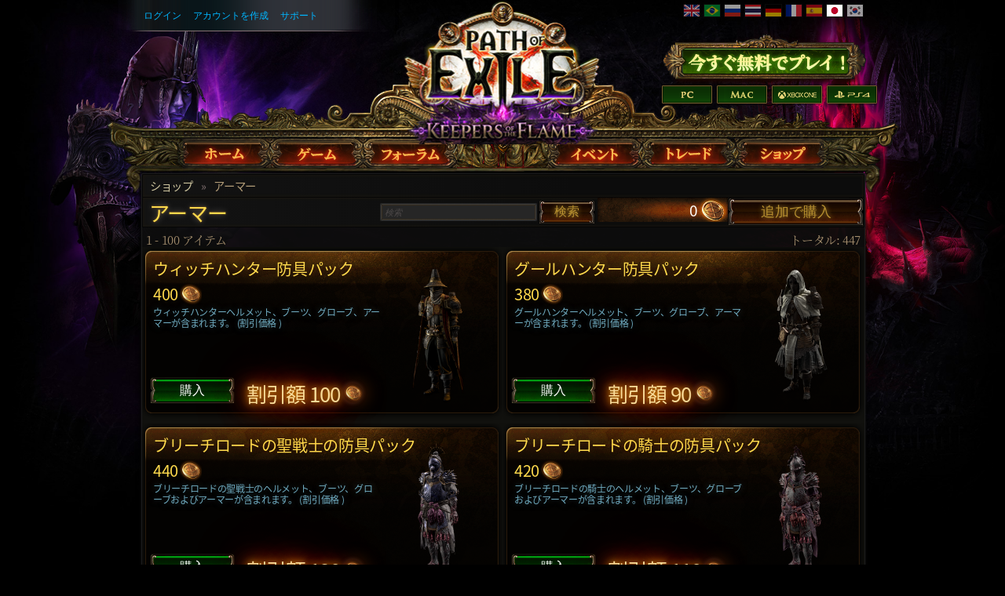

--- FILE ---
content_type: text/html; charset=UTF-8
request_url: https://jp.pathofexile.com/shop/item/StygianNecrolordArmourPack
body_size: 30066
content:

<!DOCTYPE html><html lang="ja-JP">
<head>
<title>スティギアンネクロロード防具パックを購入 - Path of Exile</title><meta http-equiv="Content-Type" content="text/html; charset=UTF-8">
<meta http-equiv="X-UA-Compatible" content="IE=Edge">
<meta name="darkreader-lock" content="">
<meta property="fb:admins" content="100001526026598">
<meta property="og:image" content="https://web.poecdn.com/protected/image/favicon/ogimage.png?key=DDHQnVxwj0AxeMbsPiRoEQ">
<meta property="og:title" content="スティギアンネクロロード防具パックを購入 - Path of Exile">
<meta property="og:site_name" content="Path of Exile">
<meta property="og:type" content="website">
<meta property="og:keywords" content="path of exile,action rpg,online rpg game,free rpg game,poe">
<meta property="og:description" content="Path of Exile is a free online-only action RPG under development by Grinding Gear Games in New Zealand.">
<meta name="keywords" content="path of exile,action rpg,online rpg game,free rpg game,poe">
<meta name="description" content="Path of Exile is a free online-only action RPG under development by Grinding Gear Games in New Zealand.">
<meta property="og:locale" content="ja_JP"><link href="https://web.poecdn.com/dist/poe.webmanifest" rel="manifest">
<link href="https://web.poecdn.com/protected/image/favicon/apple-touch-icon.png?key=XfoBBjuWlKs3dqMNWmRU0A" rel="apple-touch-icon">
<link href="https://web.poecdn.com/protected/image/favicon/favicon.png?key=Iu4RwgXxfRpzGkEV729D7Q" rel="icon" sizes="32x32" type="image/png">
<link href="https://web.poecdn.com/protected/image/favicon/favicon.ico?key=Hd0k46o9F-3yqJ3wD8x8gg" rel="icon">
<link href="https://web.poecdn.com/dist/css/chunk.DAfN5ONsxyHN.css" media="screen" rel="stylesheet" type="text/css">
<link href="https://web.poecdn.com/dist/css/chunk.BjNnvkXaqQMX.css" media="screen" rel="stylesheet" type="text/css"><link rel="canonical" href="https://jp.pathofexile.com/shop/item/StygianNecrolordArmourPack" />
<link rel="alternate" hreflang="en-US" href="https://www.pathofexile.com/shop/item/StygianNecrolordArmourPack" />
<link rel="alternate" hreflang="pt-BR" href="https://br.pathofexile.com/shop/item/StygianNecrolordArmourPack" />
<link rel="alternate" hreflang="ru-RU" href="https://ru.pathofexile.com/shop/item/StygianNecrolordArmourPack" />
<link rel="alternate" hreflang="th-TH" href="https://th.pathofexile.com/shop/item/StygianNecrolordArmourPack" />
<link rel="alternate" hreflang="de-DE" href="https://de.pathofexile.com/shop/item/StygianNecrolordArmourPack" />
<link rel="alternate" hreflang="fr-FR" href="https://fr.pathofexile.com/shop/item/StygianNecrolordArmourPack" />
<link rel="alternate" hreflang="es-ES" href="https://es.pathofexile.com/shop/item/StygianNecrolordArmourPack" />
<link rel="alternate" hreflang="ja-JP" href="https://jp.pathofexile.com/shop/item/StygianNecrolordArmourPack" />
<link rel="alternate" hreflang="ko-KR" href="https://poe.game.daum.net/shop/item/StygianNecrolordArmourPack" />
<link rel="alternate" hreflang="x-default" href="https://www.pathofexile.com/shop/item/StygianNecrolordArmourPack" /></head>

<body class="ja_JP">
    <div class="container">
        <div class="header ja_JP">

            <div class="controls">
                <div id="statusBar"><div class="statusBarCenter"></div><div class="statusBarRight"></div><div class="row2 loggedOut"><a class="statusItem" href="https://jp.pathofexile.com/login">ログイン</a><a class="statusItem" href="https://jp.pathofexile.com/login/create">アカウントを作成</a><a class="statusItem" target="_blank" href="https://jp.pathofexile.com/support">サポート</a></div></div>                                <div class="language-select"><a href="https://www.pathofexile.com/shop/item/StygianNecrolordArmourPack"><span class="us-lang"><img src="https://web.poecdn.com/protected/image/lang/GB.png?key=gi0WOURQcjhNWn-nXjtGKw" alt="English"></span></a>
<a href="https://br.pathofexile.com/shop/item/StygianNecrolordArmourPack"><span class="br-lang"><img src="https://web.poecdn.com/protected/image/lang/BR.png?key=NANHpQ35wvG8x0u8EYk9hw" alt="Português Brasileiro"></span></a>
<a href="https://ru.pathofexile.com/shop/item/StygianNecrolordArmourPack"><span class="ru-lang"><img src="https://web.poecdn.com/protected/image/lang/RU.png?key=QckvzIS4K--96T2zTtbrBQ" alt="Русский"></span></a>
<a href="https://th.pathofexile.com/shop/item/StygianNecrolordArmourPack"><span class="th-lang"><img src="https://web.poecdn.com/protected/image/lang/TH.png?key=7G3O_6azBAtd5zQDRKtzDw" alt="ไทย"></span></a>
<a href="https://de.pathofexile.com/shop/item/StygianNecrolordArmourPack"><span class="de-lang"><img src="https://web.poecdn.com/protected/image/lang/DE.png?key=FiiN6ZFguWXv1uayQjieGg" alt="Deutsch"></span></a>
<a href="https://fr.pathofexile.com/shop/item/StygianNecrolordArmourPack"><span class="fr-lang"><img src="https://web.poecdn.com/protected/image/lang/FR.png?key=2tHWKUtBPF7H88m8HQ52Rw" alt="Français"></span></a>
<a href="https://es.pathofexile.com/shop/item/StygianNecrolordArmourPack"><span class="es-lang"><img src="https://web.poecdn.com/protected/image/lang/ES.png?key=Q8Nw3xDO45npTzoyvLIsFA" alt="Español"></span></a>
<a href="https://jp.pathofexile.com/shop/item/StygianNecrolordArmourPack"><span class="jp-lang active"><img src="https://web.poecdn.com/protected/image/lang/JP.png?key=uvXiESmsaodD8vqJy0U0CA" alt="日本語"></span></a>
<a href="https://poe.game.daum.net/shop/item/StygianNecrolordArmourPack"><span class="kr-lang"><img src="https://web.poecdn.com/protected/image/lang/KR.png?key=uiWvnUNzhAtSsclUVPPwEA" alt="한국어"></span></a>
</div>                                <a id="mainLogoLink" href="/">
                    <span>Path of Exile</span>
                </a>
                                    <div id="largeHeaderButton">
                                                <a id="signupButton" href="https://jp.pathofexile.com/account/create"><span>新規登録</span></a>
                                                        <div id="platformButtons">
                                <a id="pcButton" href="https://jp.pathofexile.com/account/create"><span>PC</span></a>
                                <a id="macButton" href="https://jp.pathofexile.com/account/create"><span>Mac</span></a>
                                <a id="xboxButton" href="https://www.microsoft.com/p/path-of-exile/bwc95bzpfbs7?activetab=pivot:overviewtab" target="_blank"><span>Xbox One</span></a>
                                <a id="ps4Button" href="https://www.playstation.com/games/path-of-exile-ps4/" target="_blank"><span>PS4</span></a>
                            </div>
                                                                        </div>
                            </div>
            <ul class="navigation ja_JP">
                <li id="nav-home"   aria-haspopup="true"><a href="https://jp.pathofexile.com/"><span>ホーム</span></a><div class="dropDown"><div class="top"></div><ul><li><a href="https://jp.pathofexile.com/news">ニュース</a></li><li><a href="https://jp.pathofexile.com/account/create">アカウントを作成</a></li><li><a href="https://jp.pathofexile.com/login">ログイン</a></li><li><a href="https://jp.pathofexile.com/forum/view-forum/patch-notes">パッチノート</a></li></ul><div class="bot"></div></div></li>
                <li id="nav-game"   aria-haspopup="true"><a href="https://jp.pathofexile.com/game"><span>ゲーム</span></a><div class="dropDown"><div class="top"></div><ul><li><a href="https://jp.pathofexile.com/video">動画</a></li><li class="separator"></li><li><a href="https://jp.pathofexile.com/game">概要</a></li><li><a href="https://jp.pathofexile.com/passive-skill-tree">パッシブツリー</a></li><li><a href="https://jp.pathofexile.com/atlas-skill-tree">アトラスツリー</a></li><li><a href="https://jp.pathofexile.com/ascendancy/classes">アセンダンシークラス</a></li><li><a href="https://jp.pathofexile.com/item-data">アイテム</a></li><li><a href="https://jp.pathofexile.com/item-filter/ladder/follower">アイテムフィルター</a></li><li class="separator"></li><li><a href="https://www.poewiki.net/">コミュニティーウィキ</a></li></ul><div class="bot"></div></div></li>
                <li id="nav-forum"  aria-haspopup="true"><a href="https://jp.pathofexile.com/forum"><span>フォーラム</span></a><div class="dropDown"><div class="top"></div><ul><li><a href="https://jp.pathofexile.com/forum">目次</a></li><li><a href="https://jp.pathofexile.com/forum/view-thread/3320887">ガイドライン</a></li><li><a href="https://jp.pathofexile.com/search">検索</a></li></ul><div class="bot"></div></div></li>
                <li id="nav-events" aria-haspopup="true"><a href="https://jp.pathofexile.com/events"><span>イベント</span></a><div class="dropDown"><div class="top"></div><ul><li><a href="https://jp.pathofexile.com/ladders">リーグラダー</a></li><li><a href="https://jp.pathofexile.com/events">シーズン&amp;イベント</a></li><li class="separator"></li><li><a href="https://jp.pathofexile.com/private-leagues">プライベートリーグ</a></li></ul><div class="bot"></div></div></li>
                <li id="nav-trade"  aria-haspopup="true"><a href="https://jp.pathofexile.com/trade"><span>トレード</span></a><div class="dropDown"><div class="top"></div><ul><li><a href="https://jp.pathofexile.com/trade/search">アイテム検索</a></li><li><a href="https://jp.pathofexile.com/trade/exchange">アイテム一括取引</a></li><li><a href="https://jp.pathofexile.com/trade/about">概要</a></li></ul><div class="bot"></div></div></li>
                <li id="nav-shop"   aria-haspopup="true"><a href="https://jp.pathofexile.com/shop"><span>ショップ</span></a><div class="dropDown"><div class="top"></div><ul><li><a href="https://jp.pathofexile.com/purchase">パック購入</a></li><li><a href="https://jp.pathofexile.com/vault">キラックの金庫室パス</a></li><li class="separator"></li><li><a href="https://jp.pathofexile.com/shop">コスメティックアイテム</a></li><li><a href="https://jp.pathofexile.com/shop/category/specials">セール品</a></li><li><a href="https://jp.pathofexile.com/private-leagues/create">プライベートリーグ</a></li></ul><div class="bot"></div></div></li>
            </ul>
        </div>
        <div class="content">
            <div class="backdrop"></div>
            <div class="wrapper">
                                                                <div class="layoutBox1 layoutBoxFull defaultTheme">
    <div class="topBar first"><div class="breadcrumb"><a href="&#x2F;shop">ショップ</a><span class="separator">»</span>アーマー</div></div><div class="topBar last shopTopBar1 with-search">
<h1>アーマー</h1>
<form class="t1 search-form">
    <input type="search" placeholder="検索" class="search-text" value="" />
    <button type="submit" class="button-text red search-button">検索</button>
</form>
<div class="balance-container">
    <div class="shopCoinStatusBox account">
    
    <div class="coins FontinRegular">
        <span class="amount shopCurrentCoinValue account">0</span> <span class="label shopHideDuringReload"></span></label>
    </div>
    
    <div class="purchaseLink">
    <a class="button-text red shopBuyMoreCoinsButton" href="/purchase"><span>追加で購入</span></a>
</div>
</div></div>
</div>
    <div class="layoutBoxContent">
<div class="shopIndex"></div>
<div id="counter-container" class="FontinBold">
    <div id="counter" class="counter ">
        <span class="first-count">1</span>&nbsp;-&nbsp;<span id="current-count">100</span>&nbsp;アイテム    </div>
    <div class="search-results-text hidden">
        <label>以下に対する検索結果:</label>
        <button type="button" class="search" id="selected-keyword"></button>
    </div>
    <div class="total">
        トータル: <span id="total-count" class="total-count">447</span>
    </div>
</div>
<div class="shopItems FontinBold">
    <div id="empty-message" style="display: none;">
        <h3>ここには商品がありません。</h3>
            </div>
    <div id="category-items">
    </div>
        <div id="shop-item-loading">
        <div class="shopItemBase shopItem">
    </div>
        <div class="shopItemBase shopItem">
    </div>
        <div class="shopItemBase shopItem">
    </div>
        <div class="shopItemBase shopItem">
    </div>
        <div class="shopItemBase shopItem">
    </div>
        <div class="shopItemBase shopItem">
    </div>
        <div class="shopItemBase shopItem">
    </div>
        <div class="shopItemBase shopItem">
    </div>
        <div class="shopItemBase shopItem">
    </div>
        <div class="shopItemBase shopItem">
    </div>
        <div class="shopItemBase shopItem">
    </div>
        <div class="shopItemBase shopItem">
    </div>
        <div class="shopItemBase shopItem">
    </div>
        <div class="shopItemBase shopItem">
    </div>
        <div class="shopItemBase shopItem">
    </div>
        <div class="shopItemBase shopItem">
    </div>
        <div class="shopItemBase shopItem">
    </div>
        <div class="shopItemBase shopItem">
    </div>
        <div class="shopItemBase shopItem">
    </div>
        <div class="shopItemBase shopItem">
    </div>
        <div class="shopItemBase shopItem">
    </div>
        <div class="shopItemBase shopItem">
    </div>
        <div class="shopItemBase shopItem">
    </div>
        <div class="shopItemBase shopItem">
    </div>
        <div class="shopItemBase shopItem">
    </div>
        <div class="shopItemBase shopItem">
    </div>
        <div class="shopItemBase shopItem">
    </div>
        <div class="shopItemBase shopItem">
    </div>
        <div class="shopItemBase shopItem">
    </div>
        <div class="shopItemBase shopItem">
    </div>
        <div class="shopItemBase shopItem">
    </div>
        <div class="shopItemBase shopItem">
    </div>
        <div class="shopItemBase shopItem">
    </div>
        <div class="shopItemBase shopItem">
    </div>
        <div class="shopItemBase shopItem">
    </div>
        <div class="shopItemBase shopItem">
    </div>
        <div class="shopItemBase shopItem">
    </div>
        <div class="shopItemBase shopItem">
    </div>
        <div class="shopItemBase shopItem">
    </div>
        <div class="shopItemBase shopItem">
    </div>
        <div class="shopItemBase shopItem">
    </div>
        <div class="shopItemBase shopItem">
    </div>
        <div class="shopItemBase shopItem">
    </div>
        <div class="shopItemBase shopItem">
    </div>
        <div class="shopItemBase shopItem">
    </div>
        <div class="shopItemBase shopItem">
    </div>
        <div class="shopItemBase shopItem">
    </div>
        <div class="shopItemBase shopItem">
    </div>
        <div class="shopItemBase shopItem">
    </div>
        <div class="shopItemBase shopItem">
    </div>
        <div class="shopItemBase shopItem">
    </div>
        <div class="shopItemBase shopItem">
    </div>
        <div class="shopItemBase shopItem">
    </div>
        <div class="shopItemBase shopItem">
    </div>
        <div class="shopItemBase shopItem">
    </div>
        <div class="shopItemBase shopItem">
    </div>
        <div class="shopItemBase shopItem">
    </div>
        <div class="shopItemBase shopItem">
    </div>
        <div class="shopItemBase shopItem">
    </div>
        <div class="shopItemBase shopItem">
    </div>
        <div class="shopItemBase shopItem">
    </div>
        <div class="shopItemBase shopItem">
    </div>
        <div class="shopItemBase shopItem">
    </div>
        <div class="shopItemBase shopItem">
    </div>
        <div class="shopItemBase shopItem">
    </div>
        <div class="shopItemBase shopItem">
    </div>
        <div class="shopItemBase shopItem">
    </div>
        <div class="shopItemBase shopItem">
    </div>
        <div class="shopItemBase shopItem">
    </div>
        <div class="shopItemBase shopItem">
    </div>
        <div class="shopItemBase shopItem">
    </div>
        <div class="shopItemBase shopItem">
    </div>
        <div class="shopItemBase shopItem">
    </div>
        <div class="shopItemBase shopItem">
    </div>
        <div class="shopItemBase shopItem">
    </div>
        <div class="shopItemBase shopItem">
    </div>
        <div class="shopItemBase shopItem">
    </div>
        <div class="shopItemBase shopItem">
    </div>
        <div class="shopItemBase shopItem">
    </div>
        <div class="shopItemBase shopItem">
    </div>
        <div class="shopItemBase shopItem">
    </div>
        <div class="shopItemBase shopItem">
    </div>
        <div class="shopItemBase shopItem">
    </div>
        <div class="shopItemBase shopItem">
    </div>
        <div class="shopItemBase shopItem">
    </div>
        <div class="shopItemBase shopItem">
    </div>
        <div class="shopItemBase shopItem">
    </div>
        <div class="shopItemBase shopItem">
    </div>
        <div class="shopItemBase shopItem">
    </div>
        <div class="shopItemBase shopItem">
    </div>
        <div class="shopItemBase shopItem">
    </div>
        <div class="shopItemBase shopItem">
    </div>
        <div class="shopItemBase shopItem">
    </div>
        <div class="shopItemBase shopItem">
    </div>
        <div class="shopItemBase shopItem">
    </div>
        <div class="shopItemBase shopItem">
    </div>
        <div class="shopItemBase shopItem">
    </div>
        <div class="shopItemBase shopItem">
    </div>
        <div class="shopItemBase shopItem">
    </div>
        <div class="shopItemBase shopItem">
    </div>
    </div>        <div id="loading-message-container" class="FontinBold">
        <div class="loading-message">
        ロード中...        </div>
    </div>
</div>

</div>
    
</div>                <div class="clear"></div>
            </div>
        </div>
        <div class="footer">
            <div class="backdrop"></div>
            <div class="wrapper">
                <div class="sitemap">
                    <div class="column"><h3><a href="https://jp.pathofexile.com/">ホーム</a></h3><ul><li><a href="https://jp.pathofexile.com/news">ニュース</a></li><li><a href="https://jp.pathofexile.com/account/create">アカウントを作成</a></li><li><a href="https://jp.pathofexile.com/login">ログイン</a></li><li><a href="https://jp.pathofexile.com/forum/view-forum/patch-notes">パッチノート</a></li></ul></div>                    <div class="column"><h3><a href="https://jp.pathofexile.com/game">ゲーム</a></h3><ul><li><a href="https://jp.pathofexile.com/video">動画</a></li><li><a href="#"></a></li><li><a href="https://jp.pathofexile.com/game">概要</a></li><li><a href="https://jp.pathofexile.com/passive-skill-tree">パッシブツリー</a></li><li><a href="https://jp.pathofexile.com/atlas-skill-tree">アトラスツリー</a></li><li><a href="https://jp.pathofexile.com/ascendancy/classes">アセンダンシークラス</a></li><li><a href="https://jp.pathofexile.com/item-data">アイテム</a></li><li><a href="https://jp.pathofexile.com/item-filter/ladder/follower">アイテムフィルター</a></li><li><a href="#"></a></li><li><a href="https://www.poewiki.net/">コミュニティーウィキ</a></li></ul></div>                    <div class="column"><h3><a href="https://jp.pathofexile.com/forum">フォーラム</a></h3><ul><li><a href="https://jp.pathofexile.com/forum">目次</a></li><li><a href="https://jp.pathofexile.com/forum/view-thread/3320887">ガイドライン</a></li><li><a href="https://jp.pathofexile.com/search">検索</a></li></ul></div>                    <div class="column centerColumn"></div>
                    <div class="column"><h3><a href="https://jp.pathofexile.com/events">イベント</a></h3><ul><li><a href="https://jp.pathofexile.com/ladders">リーグラダー</a></li><li><a href="https://jp.pathofexile.com/events">シーズン&amp;イベント</a></li><li><a href="#"></a></li><li><a href="https://jp.pathofexile.com/private-leagues">プライベートリーグ</a></li></ul></div>                    <div class="column"><h3><a href="https://jp.pathofexile.com/trade">トレード</a></h3><ul><li><a href="https://jp.pathofexile.com/trade/search">アイテム検索</a></li><li><a href="https://jp.pathofexile.com/trade/exchange">アイテム一括取引</a></li><li><a href="https://jp.pathofexile.com/trade/about">概要</a></li></ul></div>                    <div class="column"><h3><a href="https://jp.pathofexile.com/shop">ショップ</a></h3><ul><li><a href="https://jp.pathofexile.com/purchase">パック購入</a></li><li><a href="https://jp.pathofexile.com/vault">キラックの金庫室パス</a></li><li><a href="#"></a></li><li><a href="https://jp.pathofexile.com/shop">コスメティックアイテム</a></li><li><a href="https://jp.pathofexile.com/shop/category/specials">セール品</a></li><li><a href="https://jp.pathofexile.com/private-leagues/create">プライベートリーグ</a></li></ul></div>                </div>
                                <div class="bottom">
                    <div class="social-icons"><h3 class="FontinRegular">公式チャンネル</h3><a href="https://x.com/Pathofexile_ja" target="_blank" class="bg-twitter" title="Twitter"></a><a href="https://www.facebook.com/pathofexilejapan/" target="_blank" class="bg-facebook" title="Facebook"></a><a href="https://www.youtube.com/user/grindinggear" target="_blank" class="bg-youtube" title="Youtube"></a><a href="https://www.twitch.tv/directory/game/Path%20of%20Exile" target="_blank" class="bg-twitch" title="Twitch"></a></div>                    <span class="copyright">&#169; 2010 - 2026 <a href="https://www.grindinggear.com">Grinding Gear Games</a></span>
                    
                    <span class="legal"><a href="/legal/terms-of-use-and-privacy-policy">利用規約、プライバシーに関する通知、クッキーに関する通知</a></span>
                    - <span><a href="/support">サポート</a></span>
                                        - <span><a href="/developer/docs">開発者 API</a></span>
                                        <div style="display: flex; justify-content: center; align-items: center; gap: 1rem; margin: 0.75rem">
                        <a class="logo" href="https://www.grindinggear.com">
                            <img src="https://web.poecdn.com/protected/image/logo/ggg-dark.png?key=uif1P177xndMGLVAoHUXFg" alt="Grinding Gear Games">
                        </a>
                        <img src="https://web.poecdn.com/protected/image/legal/nz-on-air.png?key=6lp7354TjqIzUbbdMrfLAw" alt="" style="height: 110px;">
                    </div>
                    <small>317b4c24cfc2d559994fa66d2e84e820</small>
                </div>
                                <div class="clear"></div>
            </div>
        </div>
    </div>
        <div id="poe-popup-container"></div>
    <div id="poe-modal-overlay"></div>
        <script  src="https://web.poecdn.com/js/lib/require-2.3.2.js?v=63cff817ee978dae612936d4a88a95f8"></script>
<script  src="https://web.poecdn.com/js/translate.ja_JP.js?v=2a6d71cb9b04e9d3940a31eddeb9b700"></script>
<script >
    //<!--
                var isRequireReady;
            window.requireReady = new Promise(resolve => isRequireReady = resolve);
            window.momentLocale = 'ja_JP';
            window.momentTimezone = 'America/New_York';
            window.PoELocale = 'ja_JP';

            require.config({
                baseUrl: "https://web.poecdn.com/js/",
                paths : {"plugins":"plugins.f0f4be4fc8059fad936b2212c4a96c72ede092e1","main":"main.f9883cfc4ec0a64a472b2a3452b23326ed308a31","skilltree":"skilltree.ca4abbf11dd1475335c867140458b27a95d25ab0","trade":"trade.1400fd5a0e2293e1876f158c4e232d6e4a004d8b","itemfilter":"itemfilter.1f799381bae84165548c4793b5345c599278303c","adminprofile":"adminprofile.84b5f8ccf1a065d54966754564356e02f2ae21fd"},
                shim: {"main":{"deps":["config","plugins"]},"plugins":{"deps":["config"]}}
            });

            require(["main"]);
    //-->
</script>
<script >
    //<!--
        var POE  = POE || {};
    POE.Shop = POE.Shop || {};

require(["main"], function() {
    require(["PoE/View/Microtransactions/Category"], function(Category) {
            new Category({el:'#category-items',
                id: 'armour-effects',
                name: 'アーマー',
                guildId: null,
                items: [{"id":"WitchhunterArmourPack","name":"\u30a6\u30a3\u30c3\u30c1\u30cf\u30f3\u30bf\u30fc\u9632\u5177\u30d1\u30c3\u30af","description":"\u30a6\u30a3\u30c3\u30c1\u30cf\u30f3\u30bf\u30fc\u30d8\u30eb\u30e1\u30c3\u30c8\u3001\u30d6\u30fc\u30c4\u3001\u30b0\u30ed\u30fc\u30d6\u3001\u30a2\u30fc\u30de\u30fc\u304c\u542b\u307e\u308c\u307e\u3059\u3002 (\u5272\u5f15\u4fa1\u683c )","secondaryDescription":"","guild":false,"bundle":true,"variantGroup":false,"quickBuy":false,"requiresLeague":false,"visibleOnlyInPackage":false,"imageUrl":"https:\/\/web.poecdn.com\/gen\/image\/WzIxLDE0LHsiayI6IjJESXRlbXMvRWZmZWN0cy9Bcm1vdXJTZXQvV2l0Y2hodW50ZXJBcm1vdXJTZXQifV0\/d6f2ae8f73\/WitchhunterArmourSet.png","largeImageUrl":"https:\/\/web.poecdn.com\/gen\/image\/WzIxLDE0LHsiayI6IjJEQXJ0L1Nob3AvaXRlbS9pdGVtLWVmZmVjdHMvV2l0Y2hodW50ZXJBcm1vdXJTZXQifV0\/0c8aaccfb6\/WitchhunterArmourSet.jpg","youtubeVideoId":"ATMNDd8byc4","poe2YoutubeVideoId":null,"originalCost":400,"isMysteryPack":false,"onSpecial":false,"cost":400,"limitedToN":0,"onWatchlist":null,"items":[{"id":"WitchhunterGloves","quantity":1,"onSpecial":false,"visibleOnlyInPackage":true,"name":"\u30a6\u30a3\u30c3\u30c1\u30cf\u30f3\u30bf\u30fc\u30b0\u30ed\u30fc\u30d6","originalCost":60,"cost":60},{"id":"WitchhunterHelmet","quantity":1,"onSpecial":false,"visibleOnlyInPackage":true,"name":"\u30a6\u30a3\u30c3\u30c1\u30cf\u30f3\u30bf\u30fc\u30d8\u30eb\u30e1\u30c3\u30c8","originalCost":130,"cost":130},{"id":"WitchhunterBodyArmour","quantity":1,"onSpecial":false,"visibleOnlyInPackage":true,"name":"\u30a6\u30a3\u30c3\u30c1\u30cf\u30f3\u30bf\u30fc\u30a2\u30fc\u30de\u30fc","originalCost":250,"cost":250},{"id":"WitchhunterBoots","quantity":1,"onSpecial":false,"visibleOnlyInPackage":true,"name":"\u30a6\u30a3\u30c3\u30c1\u30cf\u30f3\u30bf\u30fc\u30d6\u30fc\u30c4","originalCost":60,"cost":60}],"discount":100,"bundleCount":1,"forsale":true,"owned":false},{"id":"GhoulhunterArmourPack","name":"\u30b0\u30fc\u30eb\u30cf\u30f3\u30bf\u30fc\u9632\u5177\u30d1\u30c3\u30af","description":"\u30b0\u30fc\u30eb\u30cf\u30f3\u30bf\u30fc\u30d8\u30eb\u30e1\u30c3\u30c8\u3001\u30d6\u30fc\u30c4\u3001\u30b0\u30ed\u30fc\u30d6\u3001\u30a2\u30fc\u30de\u30fc\u304c\u542b\u307e\u308c\u307e\u3059\u3002 (\u5272\u5f15\u4fa1\u683c )","secondaryDescription":"","guild":false,"bundle":true,"variantGroup":false,"quickBuy":false,"requiresLeague":false,"visibleOnlyInPackage":false,"imageUrl":"https:\/\/web.poecdn.com\/gen\/image\/WzIxLDE0LHsiayI6IjJESXRlbXMvRWZmZWN0cy9Bcm1vdXJTZXQvV2hpdGVXaXRjaGh1bnRlckFybW91clNldCJ9XQ\/937833e243\/WhiteWitchhunterArmourSet.png","largeImageUrl":"https:\/\/web.poecdn.com\/gen\/image\/WzIxLDE0LHsiayI6IjJEQXJ0L1Nob3AvaXRlbS9pdGVtLWVmZmVjdHMvV2hpdGVXaXRjaGh1bnRlckFybW91clNldCJ9XQ\/787a1b16df\/WhiteWitchhunterArmourSet.jpg","youtubeVideoId":"IWcZjaKZcZY","poe2YoutubeVideoId":null,"originalCost":380,"isMysteryPack":false,"onSpecial":false,"cost":380,"limitedToN":0,"onWatchlist":null,"items":[{"id":"GhoulhunterBodyArmour","quantity":1,"onSpecial":false,"visibleOnlyInPackage":true,"name":"\u30b0\u30fc\u30eb\u30cf\u30f3\u30bf\u30fc\u30a2\u30fc\u30de\u30fc","originalCost":240,"cost":240},{"id":"GhoulhunterGloves","quantity":1,"onSpecial":false,"visibleOnlyInPackage":true,"name":"\u30b0\u30fc\u30eb\u30cf\u30f3\u30bf\u30fc\u30b0\u30ed\u30fc\u30d6","originalCost":55,"cost":55},{"id":"GhoulhunterBoots","quantity":1,"onSpecial":false,"visibleOnlyInPackage":true,"name":"\u30b0\u30fc\u30eb\u30cf\u30f3\u30bf\u30fc\u30d6\u30fc\u30c4","originalCost":55,"cost":55},{"id":"GhoulhunterHelmet","quantity":1,"onSpecial":false,"visibleOnlyInPackage":true,"name":"\u30b0\u30fc\u30eb\u30cf\u30f3\u30bf\u30fc\u30d8\u30eb\u30e1\u30c3\u30c8","originalCost":120,"cost":120}],"discount":90,"bundleCount":1,"forsale":true,"owned":false},{"id":"BreachlordsCrusaderArmourPack","name":"\u30d6\u30ea\u30fc\u30c1\u30ed\u30fc\u30c9\u306e\u8056\u6226\u58eb\u306e\u9632\u5177\u30d1\u30c3\u30af","description":"\u30d6\u30ea\u30fc\u30c1\u30ed\u30fc\u30c9\u306e\u8056\u6226\u58eb\u306e\u30d8\u30eb\u30e1\u30c3\u30c8\u3001\u30d6\u30fc\u30c4\u3001\u30b0\u30ed\u30fc\u30d6\u304a\u3088\u3073\u30a2\u30fc\u30de\u30fc\u304c\u542b\u307e\u308c\u307e\u3059\u3002 (\u5272\u5f15\u4fa1\u683c )","secondaryDescription":"","guild":false,"bundle":true,"variantGroup":false,"quickBuy":false,"requiresLeague":false,"visibleOnlyInPackage":false,"imageUrl":"https:\/\/web.poecdn.com\/gen\/image\/WzIxLDE0LHsiayI6IjJESXRlbXMvRWZmZWN0cy9Bcm1vdXJTZXQvQnJlYWNobG9yZENydXNhZGVyQXJtb3VyU2V0In1d\/c1de5b3420\/BreachlordCrusaderArmourSet.png","largeImageUrl":"https:\/\/web.poecdn.com\/gen\/image\/WzIxLDE0LHsiayI6IjJEQXJ0L1Nob3AvaXRlbS9pdGVtLWVmZmVjdHMvQnJlYWNobG9yZENydXNhZGVyQXJtb3VyU2V0In1d\/88a92970bb\/BreachlordCrusaderArmourSet.jpg","youtubeVideoId":"2fi178spjgo","poe2YoutubeVideoId":null,"originalCost":440,"isMysteryPack":false,"onSpecial":false,"cost":440,"limitedToN":0,"onWatchlist":null,"items":[{"id":"BreachlordsCrusaderBoots","quantity":1,"onSpecial":false,"visibleOnlyInPackage":true,"name":"\u30d6\u30ea\u30fc\u30c1\u30ed\u30fc\u30c9\u306e\u8056\u6226\u58eb\u306e\u30d6\u30fc\u30c4","originalCost":70,"cost":70},{"id":"BreachlordsCrusaderHelmet","quantity":1,"onSpecial":false,"visibleOnlyInPackage":true,"name":"\u30d6\u30ea\u30fc\u30c1\u30ed\u30fc\u30c9\u306e\u8056\u6226\u58eb\u306e\u30d8\u30eb\u30e1\u30c3\u30c8","originalCost":130,"cost":130},{"id":"BreachlordsCrusaderBodyArmour","quantity":1,"onSpecial":false,"visibleOnlyInPackage":true,"name":"\u30d6\u30ea\u30fc\u30c1\u30ed\u30fc\u30c9\u306e\u8056\u6226\u58eb\u306e\u30a2\u30fc\u30de\u30fc","originalCost":290,"cost":290},{"id":"BreachlordsCrusaderGloves","quantity":1,"onSpecial":false,"visibleOnlyInPackage":true,"name":"\u30d6\u30ea\u30fc\u30c1\u30ed\u30fc\u30c9\u306e\u8056\u6226\u58eb\u306e\u30b0\u30ed\u30fc\u30d6","originalCost":70,"cost":70}],"discount":120,"bundleCount":1,"forsale":true,"owned":false},{"id":"BreachlordsKnightArmourPack","name":"\u30d6\u30ea\u30fc\u30c1\u30ed\u30fc\u30c9\u306e\u9a0e\u58eb\u306e\u9632\u5177\u30d1\u30c3\u30af","description":"\u30d6\u30ea\u30fc\u30c1\u30ed\u30fc\u30c9\u306e\u9a0e\u58eb\u306e\u30d8\u30eb\u30e1\u30c3\u30c8\u3001\u30d6\u30fc\u30c4\u3001\u30b0\u30ed\u30fc\u30d6\u304a\u3088\u3073\u30a2\u30fc\u30de\u30fc\u304c\u542b\u307e\u308c\u307e\u3059\u3002 (\u5272\u5f15\u4fa1\u683c )","secondaryDescription":"","guild":false,"bundle":true,"variantGroup":false,"quickBuy":false,"requiresLeague":false,"visibleOnlyInPackage":false,"imageUrl":"https:\/\/web.poecdn.com\/gen\/image\/WzIxLDE0LHsiayI6IjJESXRlbXMvRWZmZWN0cy9Bcm1vdXJTZXQvQnJlYWNobG9yZEtuaWdodEFybW91clNldCJ9XQ\/fcfb44831f\/BreachlordKnightArmourSet.png","largeImageUrl":"https:\/\/web.poecdn.com\/gen\/image\/WzIxLDE0LHsiayI6IjJEQXJ0L1Nob3AvaXRlbS9pdGVtLWVmZmVjdHMvQnJlYWNobG9yZEtuaWdodEFybW91clNldCJ9XQ\/744576047c\/BreachlordKnightArmourSet.jpg","youtubeVideoId":"w6x77Wqu9uc","poe2YoutubeVideoId":null,"originalCost":420,"isMysteryPack":false,"onSpecial":false,"cost":420,"limitedToN":0,"onWatchlist":null,"items":[{"id":"BreachlordsKnightBodyArmour","quantity":1,"onSpecial":false,"visibleOnlyInPackage":true,"name":"\u30d6\u30ea\u30fc\u30c1\u30ed\u30fc\u30c9\u306e\u9a0e\u58eb\u306e\u30a2\u30fc\u30de\u30fc","originalCost":280,"cost":280},{"id":"BreachlordsKnightHelmet","quantity":1,"onSpecial":false,"visibleOnlyInPackage":true,"name":"\u30d6\u30ea\u30fc\u30c1\u30ed\u30fc\u30c9\u306e\u9a0e\u58eb\u306e\u30d8\u30eb\u30e1\u30c3\u30c8","originalCost":120,"cost":120},{"id":"BreachlordsKnightBoots","quantity":1,"onSpecial":false,"visibleOnlyInPackage":true,"name":"\u30d6\u30ea\u30fc\u30c1\u30ed\u30fc\u30c9\u306e\u9a0e\u58eb\u306e\u30d6\u30fc\u30c4","originalCost":65,"cost":65},{"id":"BreachlordsKnightGloves","quantity":1,"onSpecial":false,"visibleOnlyInPackage":true,"name":"\u30d6\u30ea\u30fc\u30c1\u30ed\u30fc\u30c9\u306e\u9a0e\u58eb\u306e\u30b0\u30ed\u30fc\u30d6","originalCost":65,"cost":65}],"discount":110,"bundleCount":1,"forsale":true,"owned":false},{"id":"FleshWardenArmourPack","name":"\u8089\u4f53\u306e\u756a\u4eba\u306e\u9632\u5177\u30d1\u30c3\u30af","description":"\u8089\u4f53\u306e\u756a\u4eba\u306e\u30d8\u30eb\u30e1\u30c3\u30c8\u3001\u30d6\u30fc\u30c4\u3001\u30b0\u30ed\u30fc\u30d6\u304a\u3088\u3073\u30a2\u30fc\u30de\u30fc\u304c\u542b\u307e\u308c\u307e\u3059\u3002 (\u5272\u5f15\u4fa1\u683c )","secondaryDescription":"","guild":false,"bundle":true,"variantGroup":false,"quickBuy":false,"requiresLeague":false,"visibleOnlyInPackage":false,"imageUrl":"https:\/\/web.poecdn.com\/gen\/image\/WzIxLDE0LHsiayI6IjJESXRlbXMvRWZmZWN0cy9Bcm1vdXJTZXQvRmxlc2h3YXJkZW5Bcm1vdXJTZXQifV0\/b2e195adb0\/FleshwardenArmourSet.png","largeImageUrl":"https:\/\/web.poecdn.com\/gen\/image\/WzIxLDE0LHsiayI6IjJEQXJ0L1Nob3AvaXRlbS9pdGVtLWVmZmVjdHMvRmxlc2h3YXJkZW5Bcm1vdXJTZXQifV0\/64b99cf165\/FleshwardenArmourSet.jpg","youtubeVideoId":"","poe2YoutubeVideoId":null,"originalCost":320,"isMysteryPack":false,"onSpecial":false,"cost":320,"limitedToN":0,"onWatchlist":null,"items":[{"id":"FleshWardenGloves","quantity":1,"onSpecial":false,"visibleOnlyInPackage":true,"name":"\u8089\u4f53\u306e\u756a\u4eba\u306e\u30b0\u30ed\u30fc\u30d6","originalCost":50,"cost":50},{"id":"FleshWardenHelmet","quantity":1,"onSpecial":false,"visibleOnlyInPackage":true,"name":"\u8089\u4f53\u306e\u756a\u4eba\u306e\u30d8\u30eb\u30e1\u30c3\u30c8","originalCost":90,"cost":90},{"id":"FleshWardenBoots","quantity":1,"onSpecial":false,"visibleOnlyInPackage":true,"name":"\u8089\u4f53\u306e\u756a\u4eba\u306e\u30d6\u30fc\u30c4","originalCost":50,"cost":50},{"id":"FleshWardenBodyArmour","quantity":1,"onSpecial":false,"visibleOnlyInPackage":true,"name":"\u8089\u4f53\u306e\u756a\u4eba\u306e\u30a2\u30fc\u30de\u30fc","originalCost":240,"cost":240}],"discount":110,"bundleCount":1,"forsale":true,"owned":false},{"id":"DjinnArmourPack","name":"\u30b8\u30f3\u306e\u9632\u5177\u30d1\u30c3\u30af","description":"\u30b8\u30f3\u306e\u30d8\u30eb\u30e1\u30c3\u30c8\u3001\u30d8\u30eb\u30e1\u30c3\u30c8\u88c5\u98fe\u54c1\u3001\u30d6\u30fc\u30c4\u3001\u30b0\u30ed\u30fc\u30d6\u304a\u3088\u3073\u30a2\u30fc\u30de\u30fc\u304c\u542b\u307e\u308c\u3066\u3044\u307e\u3059 (\u5272\u5f15\u4fa1\u683c)","secondaryDescription":"","guild":false,"bundle":true,"variantGroup":false,"quickBuy":false,"requiresLeague":false,"visibleOnlyInPackage":false,"imageUrl":"https:\/\/web.poecdn.com\/gen\/image\/WzIxLDE0LHsiayI6IjJESXRlbXMvRWZmZWN0cy9Bcm1vdXJTZXQvRGppbm5Bcm1vdXJTZXQifV0\/7458c61245\/DjinnArmourSet.png","largeImageUrl":"https:\/\/web.poecdn.com\/gen\/image\/WzIxLDE0LHsiayI6IjJEQXJ0L1Nob3AvaXRlbS9pdGVtLWVmZmVjdHMvRGppbm5Bcm1vdXJTZXQifV0\/80912ab18c\/DjinnArmourSet.jpg","youtubeVideoId":"","poe2YoutubeVideoId":null,"originalCost":530,"isMysteryPack":false,"onSpecial":false,"cost":530,"limitedToN":0,"onWatchlist":null,"items":[{"id":"DjinnHelmetAttachment","quantity":1,"onSpecial":false,"visibleOnlyInPackage":false,"name":"\u30b8\u30f3\u306e\u30d8\u30eb\u30e1\u30c3\u30c8\u88c5\u98fe\u54c1","originalCost":70,"cost":70},{"id":"DjinnBoots","quantity":1,"onSpecial":false,"visibleOnlyInPackage":false,"name":"\u30b8\u30f3\u306e\u30d6\u30fc\u30c4","originalCost":85,"cost":85},{"id":"DjinnHelmet","quantity":1,"onSpecial":false,"visibleOnlyInPackage":false,"name":"\u30b8\u30f3\u306e\u30d8\u30eb\u30e1\u30c3\u30c8","originalCost":130,"cost":130},{"id":"DjinnGloves","quantity":1,"onSpecial":false,"visibleOnlyInPackage":false,"name":"\u30b8\u30f3\u306e\u30b0\u30ed\u30fc\u30d6","originalCost":85,"cost":85},{"id":"DjinnBodyArmour","quantity":1,"onSpecial":false,"visibleOnlyInPackage":false,"name":"\u30b8\u30f3\u306e\u30a2\u30fc\u30de\u30fc","originalCost":300,"cost":300}],"discount":140,"bundleCount":1,"forsale":true,"owned":false},{"id":"DjinnHelmet","name":"\u30b8\u30f3\u306e\u30d8\u30eb\u30e1\u30c3\u30c8","description":"\u515c\u306e\u5916\u898b\u3092\u30b8\u30f3\u306e\u30d8\u30eb\u30e1\u30c3\u30c8\u306b\u7f6e\u304d\u63db\u3048\u307e\u3059\u3002","secondaryDescription":"\u515c\u30a8\u30d5\u30a7\u30af\u30c8\u306f\u30a4\u30f3\u30d9\u30f3\u30c8\u30ea\u30fc\u306e\u30b3\u30b9\u30e1\u30c1\u30c3\u30af\u30bf\u30d6\u3067\u9069\u7528\u3067\u304d\u307e\u3059\u3002\u88c5\u5099\u4e2d\u306e\u3069\u306e\u515c\u306b\u3082\u9069\u7528\u3067\u304d\u307e\u3059\u3002","guild":false,"bundle":false,"variantGroup":false,"quickBuy":false,"requiresLeague":false,"visibleOnlyInPackage":false,"imageUrl":"https:\/\/web.poecdn.com\/gen\/image\/WzIxLDE0LHsiayI6IjJESXRlbXMvRWZmZWN0cy9IYXRzL0RqaW5uSGVsbWV0In1d\/79bd6ed22e\/DjinnHelmet.png","largeImageUrl":"https:\/\/web.poecdn.com\/gen\/image\/WzIxLDE0LHsiayI6IjJEQXJ0L1Nob3AvaXRlbS9pdGVtLWVmZmVjdHMvRGppbm5IZWxtZXQifV0\/69754aacda\/DjinnHelmet.jpg","youtubeVideoId":"","poe2YoutubeVideoId":null,"originalCost":130,"isMysteryPack":false,"onSpecial":false,"cost":130,"limitedToN":0,"onWatchlist":null,"forsale":true,"owned":false},{"id":"DjinnHelmetAttachment","name":"\u30b8\u30f3\u306e\u30d8\u30eb\u30e1\u30c3\u30c8\u88c5\u98fe\u54c1","description":"\u515c\u306b\u30b8\u30f3\u306e\u30d8\u30eb\u30e1\u30c3\u30c8\u88c5\u98fe\u54c1\u3092\u8ffd\u52a0\u3057\u307e\u3059","secondaryDescription":"\u515c\u30a8\u30d5\u30a7\u30af\u30c8\u306f\u30a4\u30f3\u30d9\u30f3\u30c8\u30ea\u30fc\u306e\u30b3\u30b9\u30e1\u30c1\u30c3\u30af\u30bf\u30d6\u3067\u9069\u7528\u3067\u304d\u307e\u3059\u3002\u88c5\u5099\u4e2d\u306e\u3069\u306e\u515c\u306b\u3082\u9069\u7528\u3067\u304d\u307e\u3059\u3002","guild":false,"bundle":false,"variantGroup":false,"quickBuy":false,"requiresLeague":false,"visibleOnlyInPackage":false,"imageUrl":"https:\/\/web.poecdn.com\/gen\/image\/WzIxLDE0LHsiayI6IjJESXRlbXMvRWZmZWN0cy9IYXRzL0RqaW5uSGVsbWV0QXR0YWNobWVudCJ9XQ\/e03b9cdfe9\/DjinnHelmetAttachment.png","largeImageUrl":"https:\/\/web.poecdn.com\/gen\/image\/WzIxLDE0LHsiayI6IjJEQXJ0L1Nob3AvaXRlbS9pdGVtLWVmZmVjdHMvRGppbm5IZWxtZXRBdHRhY2htZW50In1d\/f62353ed68\/DjinnHelmetAttachment.jpg","youtubeVideoId":"","poe2YoutubeVideoId":null,"originalCost":70,"isMysteryPack":false,"onSpecial":false,"cost":70,"limitedToN":0,"onWatchlist":null,"forsale":true,"owned":false},{"id":"DjinnBodyArmour","name":"\u30b8\u30f3\u306e\u30a2\u30fc\u30de\u30fc","description":"\u93a7\u306e\u5916\u898b\u3092\u30b8\u30f3\u306e\u30a2\u30fc\u30de\u30fc\u306b\u7f6e\u304d\u63db\u3048\u307e\u3059\u3002","secondaryDescription":"\u93a7\u30a8\u30d5\u30a7\u30af\u30c8\u306f\u30a4\u30f3\u30d9\u30f3\u30c8\u30ea\u30fc\u306e\u30b3\u30b9\u30e1\u30c1\u30c3\u30af\u30bf\u30d6\u3067\u9069\u7528\u3067\u304d\u307e\u3059\u3002\u88c5\u5099\u4e2d\u306e\u3069\u306e\u93a7\u306b\u3082\u9069\u7528\u3067\u304d\u307e\u3059\u3002","guild":false,"bundle":false,"variantGroup":false,"quickBuy":false,"requiresLeague":false,"visibleOnlyInPackage":false,"imageUrl":"https:\/\/web.poecdn.com\/gen\/image\/WzIxLDE0LHsiayI6IjJESXRlbXMvRWZmZWN0cy9Cb2R5QXJtb3VyL0RqaW5uQm9keUFybW91ciJ9XQ\/bf3a6e6694\/DjinnBodyArmour.png","largeImageUrl":"https:\/\/web.poecdn.com\/gen\/image\/WzIxLDE0LHsiayI6IjJEQXJ0L1Nob3AvaXRlbS9pdGVtLWVmZmVjdHMvRGppbm5Cb2R5QXJtb3VyIn1d\/7992673527\/DjinnBodyArmour.jpg","youtubeVideoId":"","poe2YoutubeVideoId":null,"originalCost":300,"isMysteryPack":false,"onSpecial":false,"cost":300,"limitedToN":0,"onWatchlist":null,"forsale":true,"owned":false},{"id":"DjinnGloves","name":"\u30b8\u30f3\u306e\u30b0\u30ed\u30fc\u30d6","description":"\u624b\u888b\u306e\u5916\u898b\u3092\u30b8\u30f3\u306e\u30b0\u30ed\u30fc\u30d6\u306b\u7f6e\u304d\u63db\u3048\u307e\u3059\u3002","secondaryDescription":"\u624b\u888b\u30a8\u30d5\u30a7\u30af\u30c8\u306f\u30a4\u30f3\u30d9\u30f3\u30c8\u30ea\u30fc\u306e\u30b3\u30b9\u30e1\u30c1\u30c3\u30af\u30bf\u30d6\u3067\u9069\u7528\u3067\u304d\u307e\u3059\u3002\u88c5\u5099\u4e2d\u306e\u3069\u306e\u624b\u888b\u306b\u3082\u9069\u7528\u3067\u304d\u307e\u3059\u3002","guild":false,"bundle":false,"variantGroup":false,"quickBuy":false,"requiresLeague":false,"visibleOnlyInPackage":false,"imageUrl":"https:\/\/web.poecdn.com\/gen\/image\/WzIxLDE0LHsiayI6IjJESXRlbXMvRWZmZWN0cy9nbG92ZXMvRGppbm5HbG92ZXMifV0\/c4ea2e585a\/DjinnGloves.png","largeImageUrl":"https:\/\/web.poecdn.com\/gen\/image\/WzIxLDE0LHsiayI6IjJEQXJ0L1Nob3AvaXRlbS9pdGVtLWVmZmVjdHMvRGppbm5HbG92ZXMifV0\/66613cfc43\/DjinnGloves.jpg","youtubeVideoId":"","poe2YoutubeVideoId":null,"originalCost":85,"isMysteryPack":false,"onSpecial":false,"cost":85,"limitedToN":0,"onWatchlist":null,"forsale":true,"owned":false},{"id":"DjinnBoots","name":"\u30b8\u30f3\u306e\u30d6\u30fc\u30c4","description":"\u9774\u306e\u5916\u898b\u3092\u30b8\u30f3\u306e\u30d6\u30fc\u30c4\u306b\u7f6e\u304d\u63db\u3048\u307e\u3059\u3002","secondaryDescription":"\u9774\u30a8\u30d5\u30a7\u30af\u30c8\u306f\u30a4\u30f3\u30d9\u30f3\u30c8\u30ea\u30fc\u306e\u30b3\u30b9\u30e1\u30c1\u30c3\u30af\u30bf\u30d6\u3067\u9069\u7528\u3067\u304d\u307e\u3059\u3002\u88c5\u5099\u4e2d\u306e\u3069\u306e\u9774\u306b\u3082\u9069\u7528\u3067\u304d\u307e\u3059\u3002","guild":false,"bundle":false,"variantGroup":false,"quickBuy":false,"requiresLeague":false,"visibleOnlyInPackage":false,"imageUrl":"https:\/\/web.poecdn.com\/gen\/image\/WzIxLDE0LHsiayI6IjJESXRlbXMvRWZmZWN0cy9zaG9lcy9EamlubkJvb3RzIn1d\/de07aaf6fa\/DjinnBoots.png","largeImageUrl":"https:\/\/web.poecdn.com\/gen\/image\/WzIxLDE0LHsiayI6IjJEQXJ0L1Nob3AvaXRlbS9pdGVtLWVmZmVjdHMvRGppbm5Cb290cyJ9XQ\/c584034e87\/DjinnBoots.jpg","youtubeVideoId":"","poe2YoutubeVideoId":null,"originalCost":85,"isMysteryPack":false,"onSpecial":false,"cost":85,"limitedToN":0,"onWatchlist":null,"forsale":true,"owned":false},{"id":"HallowedKeeperArmourPack","name":"\u795e\u8056\u306a\u5b88\u308a\u4eba\u306e\u9632\u5177\u30d1\u30c3\u30af","description":"\u795e\u8056\u306a\u5b88\u308a\u4eba\u306e\u30d8\u30eb\u30e1\u30c3\u30c8\u3001\u30d6\u30fc\u30c4\u3001\u30b0\u30ed\u30fc\u30d6\u304a\u3088\u3073\u30a2\u30fc\u30de\u30fc\u304c\u542b\u307e\u308c\u307e\u3059\u3002 (\u5272\u5f15\u4fa1\u683c )","secondaryDescription":"","guild":false,"bundle":true,"variantGroup":false,"quickBuy":false,"requiresLeague":false,"visibleOnlyInPackage":false,"imageUrl":"https:\/\/web.poecdn.com\/gen\/image\/WzIxLDE0LHsiayI6IjJESXRlbXMvRWZmZWN0cy9Bcm1vdXJTZXQvSGFsbG93ZWRLZWVwZXJBcm1vdXJTZXQifV0\/5d3cbd733e\/HallowedKeeperArmourSet.png","largeImageUrl":"https:\/\/web.poecdn.com\/gen\/image\/WzIxLDE0LHsiayI6IjJEQXJ0L1Nob3AvaXRlbS9pdGVtLWVmZmVjdHMvSGFsbG93ZWRLZWVwZXJBcm1vdXJTZXQifV0\/3af8861101\/HallowedKeeperArmourSet.jpg","youtubeVideoId":"","poe2YoutubeVideoId":null,"originalCost":350,"isMysteryPack":false,"onSpecial":false,"cost":350,"limitedToN":0,"onWatchlist":null,"items":[{"id":"HallowedKeeperHelmet","quantity":1,"onSpecial":false,"visibleOnlyInPackage":true,"name":"\u795e\u8056\u306a\u5b88\u308a\u4eba\u306e\u30d8\u30eb\u30e1\u30c3\u30c8","originalCost":100,"cost":100},{"id":"HallowedKeeperBoots","quantity":1,"onSpecial":false,"visibleOnlyInPackage":true,"name":"\u795e\u8056\u306a\u5b88\u308a\u4eba\u306e\u30d6\u30fc\u30c4","originalCost":70,"cost":70},{"id":"HallowedKeeperGloves","quantity":1,"onSpecial":false,"visibleOnlyInPackage":true,"name":"\u795e\u8056\u306a\u5b88\u308a\u4eba\u306e\u30b0\u30ed\u30fc\u30d6","originalCost":70,"cost":70},{"id":"HallowedKeeperBodyArmour","quantity":1,"onSpecial":false,"visibleOnlyInPackage":true,"name":"\u795e\u8056\u306a\u5b88\u308a\u4eba\u306e\u30a2\u30fc\u30de\u30fc","originalCost":220,"cost":220}],"discount":110,"bundleCount":1,"forsale":true,"owned":false},{"id":"HonourGuardShieldSkin","name":"\u5100\u4ed7\u5175\u306e\u76fe\u30b9\u30ad\u30f3","description":"\u76fe\u306e\u898b\u305f\u76ee\u3092\u3001\u5100\u4ed7\u5175\u306e\u76fe\u306b\u7f6e\u304d\u63db\u3048\u307e\u3059\u3002","secondaryDescription":"\u76fe\u30a8\u30d5\u30a7\u30af\u30c8\u306f\u3001\u30a4\u30f3\u30d9\u30f3\u30c8\u30ea\u306e\u30b3\u30b9\u30e1\u30c6\u30a3\u30c3\u30af\u30bf\u30d6\u3067\u9069\u7528\u3067\u304d\u307e\u3059\u3002\u30a8\u30d5\u30a7\u30af\u30c8\u306f\u88c5\u5099\u4e2d\u306e\u76fe\u306e\u898b\u305f\u76ee\u3092\u7f6e\u304d\u63db\u3048\u307e\u3059\u3002","guild":false,"bundle":false,"variantGroup":false,"quickBuy":false,"requiresLeague":false,"visibleOnlyInPackage":false,"imageUrl":"https:\/\/web.poecdn.com\/gen\/image\/WzIxLDE0LHsiayI6IjJESXRlbXMvRWZmZWN0cy9TaGllbGRzL0hvbm91ckd1YXJkQnVja2xlclNraW4ifV0\/f704cfbb19\/HonourGuardBucklerSkin.png","largeImageUrl":"https:\/\/web.poecdn.com\/gen\/image\/WzIxLDE0LHsiayI6IjJEQXJ0L1Nob3AvaXRlbS9pdGVtLWVmZmVjdHMvSG9ub3VyR3VhcmRCdWNrbGVyU2tpbiJ9XQ\/3202449520\/HonourGuardBucklerSkin.jpg","youtubeVideoId":"","poe2YoutubeVideoId":null,"originalCost":100,"isMysteryPack":false,"onSpecial":false,"cost":100,"limitedToN":0,"onWatchlist":null,"forsale":true,"owned":false},{"id":"CelestialWarlordArmourPack","name":"\u5929\u4f53\u306e\u30a6\u30a9\u30fc\u30ed\u30fc\u30c9\u9632\u5177\u30d1\u30c3\u30af","description":"\u5929\u4f53\u306e\u30a6\u30a9\u30fc\u30ed\u30fc\u30c9\u306e\u30d8\u30eb\u30e1\u30c3\u30c8\u3001\u30d6\u30fc\u30c4\u3001\u30b0\u30ed\u30fc\u30d6\u304a\u3088\u3073\u30a2\u30fc\u30de\u30fc\u304c\u542b\u307e\u308c\u307e\u3059\u3002 (\u5272\u5f15\u4fa1\u683c )","secondaryDescription":"","guild":false,"bundle":true,"variantGroup":false,"quickBuy":false,"requiresLeague":false,"visibleOnlyInPackage":false,"imageUrl":"https:\/\/web.poecdn.com\/gen\/image\/WzIxLDE0LHsiayI6IjJESXRlbXMvRWZmZWN0cy9Bcm1vdXJTZXQvQ2VsZXN0aWFsV2FybG9yZEFybW91clNldCJ9XQ\/d6171b7f0a\/CelestialWarlordArmourSet.png","largeImageUrl":"https:\/\/web.poecdn.com\/gen\/image\/WzIxLDE0LHsiayI6IjJEQXJ0L1Nob3AvaXRlbS9idW5kbGVzL0NlbGVzdGlhbFdhcmxvcmRBcm1vdXJTZXQifV0\/d3dff88203\/CelestialWarlordArmourSet.jpg","youtubeVideoId":"0N59kBwRcBg","poe2YoutubeVideoId":null,"originalCost":475,"isMysteryPack":false,"onSpecial":false,"cost":475,"limitedToN":0,"onWatchlist":null,"items":[{"id":"CelestialWarlordHelmet","quantity":1,"onSpecial":false,"visibleOnlyInPackage":true,"name":"\u5929\u4f53\u306e\u30a6\u30a9\u30fc\u30ed\u30fc\u30c9\u30d8\u30eb\u30e1\u30c3\u30c8","originalCost":135,"cost":135},{"id":"CelestialWarlordBodyArmour","quantity":1,"onSpecial":false,"visibleOnlyInPackage":true,"name":"\u5929\u4f53\u306e\u30a6\u30a9\u30fc\u30ed\u30fc\u30c9\u30a2\u30fc\u30de\u30fc","originalCost":290,"cost":290},{"id":"CelestialWarlordGloves","quantity":1,"onSpecial":false,"visibleOnlyInPackage":true,"name":"\u5929\u4f53\u306e\u30a6\u30a9\u30fc\u30ed\u30fc\u30c9\u30b0\u30ed\u30fc\u30d6","originalCost":85,"cost":85},{"id":"CelestialWarlordBoots","quantity":1,"onSpecial":false,"visibleOnlyInPackage":true,"name":"\u5929\u4f53\u306e\u30a6\u30a9\u30fc\u30ed\u30fc\u30c9\u30d6\u30fc\u30c4","originalCost":85,"cost":85}],"discount":120,"bundleCount":1,"forsale":true,"owned":false},{"id":"CelestialEmperorArmourPack","name":"\u5929\u4f53\u306e\u30a8\u30f3\u30da\u30e9\u30fc\u9632\u5177\u30d1\u30c3\u30af","description":"\u5929\u4f53\u306e\u30a8\u30f3\u30da\u30e9\u30fc\u306e\u30d8\u30eb\u30e1\u30c3\u30c8\u3001\u30d6\u30fc\u30c4\u3001\u30b0\u30ed\u30fc\u30d6\u304a\u3088\u3073\u30a2\u30fc\u30de\u30fc\u304c\u542b\u307e\u308c\u307e\u3059\u3002 (\u5272\u5f15\u4fa1\u683c )","secondaryDescription":"","guild":false,"bundle":true,"variantGroup":false,"quickBuy":false,"requiresLeague":false,"visibleOnlyInPackage":false,"imageUrl":"https:\/\/web.poecdn.com\/gen\/image\/WzIxLDE0LHsiayI6IjJESXRlbXMvRWZmZWN0cy9Bcm1vdXJTZXQvQ2VsZXN0aWFsRW1wZXJvckFybW91clNldCJ9XQ\/1939ace66a\/CelestialEmperorArmourSet.png","largeImageUrl":"https:\/\/web.poecdn.com\/gen\/image\/WzIxLDE0LHsiayI6IjJEQXJ0L1Nob3AvaXRlbS9idW5kbGVzL0NlbGVzdGlhbEVtcGVyb3JBcm1vdXJTZXQifV0\/c56a3feb2b\/CelestialEmperorArmourSet.jpg","youtubeVideoId":"X3c3ScFHobc","poe2YoutubeVideoId":null,"originalCost":460,"isMysteryPack":false,"onSpecial":false,"cost":460,"limitedToN":0,"onWatchlist":null,"items":[{"id":"CelestialEmperorBodyArmour","quantity":1,"onSpecial":false,"visibleOnlyInPackage":true,"name":"\u5929\u4f53\u306e\u30a8\u30f3\u30da\u30e9\u30fc\u30a2\u30fc\u30de\u30fc","originalCost":280,"cost":280},{"id":"CelestialEmperorHelmet","quantity":1,"onSpecial":false,"visibleOnlyInPackage":true,"name":"\u5929\u4f53\u306e\u30a8\u30f3\u30da\u30e9\u30fc\u30d8\u30eb\u30e1\u30c3\u30c8","originalCost":130,"cost":130},{"id":"CelestialEmperorBoots","quantity":1,"onSpecial":false,"visibleOnlyInPackage":true,"name":"\u5929\u4f53\u306e\u30a8\u30f3\u30da\u30e9\u30fc\u30d6\u30fc\u30c4","originalCost":80,"cost":80},{"id":"CelestialEmperorGloves","quantity":1,"onSpecial":false,"visibleOnlyInPackage":true,"name":"\u5929\u4f53\u306e\u30a8\u30f3\u30da\u30e9\u30fc\u30b0\u30ed\u30fc\u30d6","originalCost":80,"cost":80}],"discount":110,"bundleCount":1,"forsale":true,"owned":false},{"id":"VioletClayMageArmourPack","name":"\u83eb\u8272\u306e\u30af\u30ec\u30a4\u30e1\u30a4\u30b8\u9632\u5177\u30d1\u30c3\u30af","description":"\u83eb\u8272\u306e\u30af\u30ec\u30a4\u30e1\u30a4\u30b8\u306e\u30d8\u30eb\u30e1\u30c3\u30c8\u3001\u30d6\u30fc\u30c4\u3001\u30b0\u30ed\u30fc\u30d6\u304a\u3088\u3073\u30a2\u30fc\u30de\u30fc\u304c\u542b\u307e\u308c\u307e\u3059\u3002 (\u5272\u5f15\u4fa1\u683c )","secondaryDescription":"","guild":false,"bundle":true,"variantGroup":false,"quickBuy":false,"requiresLeague":false,"visibleOnlyInPackage":false,"imageUrl":"https:\/\/web.poecdn.com\/gen\/image\/WzIxLDE0LHsiayI6IjJESXRlbXMvRWZmZWN0cy9Bcm1vdXJTZXQvVmlvbGV0Q2xheU1hZ2VBcm1vdXJTZXQifV0\/a6d84f1956\/VioletClayMageArmourSet.png","largeImageUrl":"https:\/\/web.poecdn.com\/gen\/image\/WzIxLDE0LHsiayI6IjJEQXJ0L1Nob3AvaXRlbS9pdGVtLWVmZmVjdHMvVmlvbGV0Q2xheU1hZ2VBcm1vdXJTZXQifV0\/07a13ee0e4\/VioletClayMageArmourSet.jpg","youtubeVideoId":"f-eUrSdPiT0","poe2YoutubeVideoId":null,"originalCost":430,"isMysteryPack":false,"onSpecial":false,"cost":430,"limitedToN":0,"onWatchlist":null,"items":[{"id":"VioletClayMageGloves","quantity":1,"onSpecial":false,"visibleOnlyInPackage":true,"name":"\u83eb\u8272\u306e\u30af\u30ec\u30a4\u30e1\u30a4\u30b8\u30b0\u30ed\u30fc\u30d6","originalCost":80,"cost":80},{"id":"VioletClayMageHelmet","quantity":1,"onSpecial":false,"visibleOnlyInPackage":true,"name":"\u83eb\u8272\u306e\u30af\u30ec\u30a4\u30e1\u30a4\u30b8\u30d8\u30eb\u30e1\u30c3\u30c8","originalCost":120,"cost":120},{"id":"VioletClayMageBoots","quantity":1,"onSpecial":false,"visibleOnlyInPackage":true,"name":"\u83eb\u8272\u306e\u30af\u30ec\u30a4\u30e1\u30a4\u30b8\u30d6\u30fc\u30c4","originalCost":80,"cost":80},{"id":"VioletClayMageBodyArmour","quantity":1,"onSpecial":false,"visibleOnlyInPackage":true,"name":"\u83eb\u8272\u306e\u30af\u30ec\u30a4\u30e1\u30a4\u30b8\u30a2\u30fc\u30de\u30fc","originalCost":260,"cost":260}],"discount":110,"bundleCount":1,"forsale":true,"owned":false},{"id":"ScarletClayMageArmourPack","name":"\u7dcb\u8272\u306e\u30af\u30ec\u30a4\u30e1\u30a4\u30b8\u9632\u5177\u30d1\u30c3\u30af","description":"\u7dcb\u8272\u306e\u30af\u30ec\u30a4\u30e1\u30a4\u30b8\u306e\u30d8\u30eb\u30e1\u30c3\u30c8\u3001\u30d6\u30fc\u30c4\u3001\u30b0\u30ed\u30fc\u30d6\u304a\u3088\u3073\u30a2\u30fc\u30de\u30fc\u304c\u542b\u307e\u308c\u307e\u3059\u3002 (\u5272\u5f15\u4fa1\u683c )","secondaryDescription":"","guild":false,"bundle":true,"variantGroup":false,"quickBuy":false,"requiresLeague":false,"visibleOnlyInPackage":false,"imageUrl":"https:\/\/web.poecdn.com\/gen\/image\/WzIxLDE0LHsiayI6IjJESXRlbXMvRWZmZWN0cy9Bcm1vdXJTZXQvU2NhcmxldENsYXlNYWdlQXJtb3VyU2V0In1d\/93bbebde44\/ScarletClayMageArmourSet.png","largeImageUrl":"https:\/\/web.poecdn.com\/gen\/image\/WzIxLDE0LHsiayI6IjJEQXJ0L1Nob3AvaXRlbS9pdGVtLWVmZmVjdHMvU2NhcmxldENsYXlNYWdlQXJtb3VyU2V0In1d\/17f5d2b42a\/ScarletClayMageArmourSet.jpg","youtubeVideoId":"R1SZ0g97CIw","poe2YoutubeVideoId":null,"originalCost":450,"isMysteryPack":false,"onSpecial":false,"cost":450,"limitedToN":0,"onWatchlist":null,"items":[{"id":"ScarletClayMageBoots","quantity":1,"onSpecial":false,"visibleOnlyInPackage":true,"name":"\u7dcb\u8272\u306e\u30af\u30ec\u30a4\u30e1\u30a4\u30b8\u30d6\u30fc\u30c4","originalCost":85,"cost":85},{"id":"ScarletClayMageHelmet","quantity":1,"onSpecial":false,"visibleOnlyInPackage":true,"name":"\u7dcb\u8272\u306e\u30af\u30ec\u30a4\u30e1\u30a4\u30b8\u30d8\u30eb\u30e1\u30c3\u30c8","originalCost":125,"cost":125},{"id":"ScarletClayMageBodyArmour","quantity":1,"onSpecial":false,"visibleOnlyInPackage":true,"name":"\u7dcb\u8272\u306e\u30af\u30ec\u30a4\u30e1\u30a4\u30b8\u30a2\u30fc\u30de\u30fc","originalCost":270,"cost":270},{"id":"ScarletClayMageGloves","quantity":1,"onSpecial":false,"visibleOnlyInPackage":true,"name":"\u7dcb\u8272\u306e\u30af\u30ec\u30a4\u30e1\u30a4\u30b8\u30b0\u30ed\u30fc\u30d6","originalCost":85,"cost":85}],"discount":115,"bundleCount":1,"forsale":true,"owned":false},{"id":"FlutteringScarabShieldVariations","name":"\u7fbd\u3070\u305f\u304f\u30b9\u30ab\u30e9\u30d9\u306e\u76fe\u30d0\u30ea\u30a8\u30fc\u30b7\u30e7\u30f3","description":"\u88c5\u5099\u3057\u3066\u3044\u308b\u76fe\u306e\u898b\u305f\u76ee\u3092\u3001\u7fbd\u3070\u305f\u304f\u738b\u5bb6\u306e\u30b9\u30ab\u30e9\u30d9\u306e\u76fe\u306b\u7f6e\u304d\u63db\u3048\u307e\u3059\u3002\u30d6\u30ed\u30c3\u30af\u3059\u308b\u305f\u3073\u306b\u3001\u30b9\u30ab\u30e9\u30d9\u306e\u7fa4\u308c\u304c\u5468\u308a\u3092\u65cb\u56de\u3057\u307e\u3059\u3002","secondaryDescription":"","guild":false,"bundle":false,"variantGroup":true,"quickBuy":false,"requiresLeague":false,"visibleOnlyInPackage":false,"imageUrl":"https:\/\/web.poecdn.com\/gen\/image\/WzIxLDE0LHsiayI6IjJESXRlbXMvRWZmZWN0cy9TaGllbGRzL0ZsdXR0ZXJpbmdTY2FyYWJTaGllbGRNdWx0aXBsZSJ9XQ\/564ca751e8\/FlutteringScarabShieldMultiple.png","largeImageUrl":"https:\/\/web.poecdn.com\/gen\/image\/WzIxLDE0LHsiayI6IjJEQXJ0L1Nob3AvaXRlbS9pdGVtLWVmZmVjdHMvR29sZEZsdXR0ZXJpbmdTY2FyYWJTaGllbGQifV0\/3607ef05e5\/GoldFlutteringScarabShield.jpg","youtubeVideoId":"7m_c6kPF-7Y","poe2YoutubeVideoId":"","onWatchlist":null,"items":[{"id":"GoldFlutteringScarabShield","name":"\u7fbd\u3070\u305f\u304f\u91d1\u306e\u30b9\u30ab\u30e9\u30d9\u306e\u76fe","description":"\u88c5\u5099\u3057\u3066\u3044\u308b\u76fe\u306e\u898b\u305f\u76ee\u3092\u3001\u7fbd\u3070\u305f\u304f\u91d1\u306e\u30b9\u30ab\u30e9\u30d9\u306e\u76fe\u306b\u7f6e\u304d\u63db\u3048\u307e\u3059\u3002\u30d6\u30ed\u30c3\u30af\u3059\u308b\u305f\u3073\u306b\u3001\u30b9\u30ab\u30e9\u30d9\u306e\u7fa4\u308c\u304c\u5468\u308a\u3092\u65cb\u56de\u3057\u307e\u3059\u3002","secondaryDescription":"\u76fe\u30a8\u30d5\u30a7\u30af\u30c8\u306f\u3001\u30a4\u30f3\u30d9\u30f3\u30c8\u30ea\u306e\u30b3\u30b9\u30e1\u30c6\u30a3\u30c3\u30af\u30bf\u30d6\u3067\u9069\u7528\u3067\u304d\u307e\u3059\u3002\u30a8\u30d5\u30a7\u30af\u30c8\u306f\u88c5\u5099\u4e2d\u306e\u76fe\u306e\u898b\u305f\u76ee\u3092\u7f6e\u304d\u63db\u3048\u307e\u3059\u3002","guild":false,"bundle":false,"variantGroup":false,"quickBuy":false,"requiresLeague":false,"visibleOnlyInPackage":false,"imageUrl":"https:\/\/web.poecdn.com\/gen\/image\/WzIxLDE0LHsiayI6IjJESXRlbXMvRWZmZWN0cy9TaGllbGRzL0dvbGRGbHV0dGVyaW5nU2NhcmFiU2hpZWxkIn1d\/f18d91493c\/GoldFlutteringScarabShield.png","largeImageUrl":"https:\/\/web.poecdn.com\/gen\/image\/WzIxLDE0LHsiayI6IjJEQXJ0L1Nob3AvaXRlbS9pdGVtLWVmZmVjdHMvR29sZEZsdXR0ZXJpbmdTY2FyYWJTaGllbGQifV0\/3607ef05e5\/GoldFlutteringScarabShield.jpg","youtubeVideoId":"7m_c6kPF-7Y","poe2YoutubeVideoId":null,"originalCost":240,"isMysteryPack":false,"onSpecial":false,"cost":240,"limitedToN":0,"onWatchlist":null},{"id":"IronFlutteringScarabShield","name":"\u7fbd\u3070\u305f\u304f\u9244\u306e\u30b9\u30ab\u30e9\u30d9\u306e\u76fe","description":"\u88c5\u5099\u3057\u3066\u3044\u308b\u76fe\u306e\u898b\u305f\u76ee\u3092\u3001\u7fbd\u3070\u305f\u304f\u9244\u306e\u30b9\u30ab\u30e9\u30d9\u306e\u76fe\u306b\u7f6e\u304d\u63db\u3048\u307e\u3059\u3002\u30d6\u30ed\u30c3\u30af\u3059\u308b\u305f\u3073\u306b\u3001\u30b9\u30ab\u30e9\u30d9\u306e\u7fa4\u308c\u304c\u5468\u308a\u3092\u65cb\u56de\u3057\u307e\u3059\u3002","secondaryDescription":"\u76fe\u30a8\u30d5\u30a7\u30af\u30c8\u306f\u3001\u30a4\u30f3\u30d9\u30f3\u30c8\u30ea\u306e\u30b3\u30b9\u30e1\u30c6\u30a3\u30c3\u30af\u30bf\u30d6\u3067\u9069\u7528\u3067\u304d\u307e\u3059\u3002\u30a8\u30d5\u30a7\u30af\u30c8\u306f\u88c5\u5099\u4e2d\u306e\u76fe\u306e\u898b\u305f\u76ee\u3092\u7f6e\u304d\u63db\u3048\u307e\u3059\u3002","guild":false,"bundle":false,"variantGroup":false,"quickBuy":false,"requiresLeague":false,"visibleOnlyInPackage":false,"imageUrl":"https:\/\/web.poecdn.com\/gen\/image\/WzIxLDE0LHsiayI6IjJESXRlbXMvRWZmZWN0cy9TaGllbGRzL0lyb25GbHV0dGVyaW5nU2NhcmFiU2hpZWxkIn1d\/697bb28654\/IronFlutteringScarabShield.png","largeImageUrl":"https:\/\/web.poecdn.com\/gen\/image\/WzIxLDE0LHsiayI6IjJEQXJ0L1Nob3AvaXRlbS9pdGVtLWVmZmVjdHMvSXJvbkZsdXR0ZXJpbmdTY2FyYWJTaGllbGQifV0\/d5e56d2385\/IronFlutteringScarabShield.jpg","youtubeVideoId":"7m_c6kPF-7Y","poe2YoutubeVideoId":null,"originalCost":220,"isMysteryPack":false,"onSpecial":false,"cost":220,"limitedToN":0,"onWatchlist":null},{"id":"RoyalFlutteringScarabShield","name":"\u7fbd\u3070\u305f\u304f\u738b\u5bb6\u306e\u30b9\u30ab\u30e9\u30d9\u306e\u76fe","description":"\u88c5\u5099\u3057\u3066\u3044\u308b\u76fe\u306e\u898b\u305f\u76ee\u3092\u3001\u7fbd\u3070\u305f\u304f\u738b\u5bb6\u306e\u30b9\u30ab\u30e9\u30d9\u306e\u76fe\u306b\u7f6e\u304d\u63db\u3048\u307e\u3059\u3002\u30d6\u30ed\u30c3\u30af\u3059\u308b\u305f\u3073\u306b\u3001\u30b9\u30ab\u30e9\u30d9\u306e\u7fa4\u308c\u304c\u5468\u308a\u3092\u65cb\u56de\u3057\u307e\u3059\u3002","secondaryDescription":"\u76fe\u30a8\u30d5\u30a7\u30af\u30c8\u306f\u3001\u30a4\u30f3\u30d9\u30f3\u30c8\u30ea\u306e\u30b3\u30b9\u30e1\u30c6\u30a3\u30c3\u30af\u30bf\u30d6\u3067\u9069\u7528\u3067\u304d\u307e\u3059\u3002\u30a8\u30d5\u30a7\u30af\u30c8\u306f\u88c5\u5099\u4e2d\u306e\u76fe\u306e\u898b\u305f\u76ee\u3092\u7f6e\u304d\u63db\u3048\u307e\u3059\u3002","guild":false,"bundle":false,"variantGroup":false,"quickBuy":false,"requiresLeague":false,"visibleOnlyInPackage":false,"imageUrl":"https:\/\/web.poecdn.com\/gen\/image\/WzIxLDE0LHsiayI6IjJESXRlbXMvRWZmZWN0cy9TaGllbGRzL1JveWFsRmx1dHRlcmluZ1NjYXJhYlNoaWVsZCJ9XQ\/28a2f2cafd\/RoyalFlutteringScarabShield.png","largeImageUrl":"https:\/\/web.poecdn.com\/gen\/image\/WzIxLDE0LHsiayI6IjJEQXJ0L1Nob3AvaXRlbS9pdGVtLWVmZmVjdHMvUm95YWxGbHV0dGVyaW5nU2NhcmFiU2hpZWxkIn1d\/1d23510b86\/RoyalFlutteringScarabShield.jpg","youtubeVideoId":"7m_c6kPF-7Y","poe2YoutubeVideoId":null,"originalCost":230,"isMysteryPack":false,"onSpecial":false,"cost":230,"limitedToN":0,"onWatchlist":null}],"onSpecial":false,"forsale":true,"owned":false},{"id":"NethermancerArmourPack","name":"\u30cd\u30b6\u30fc\u30de\u30f3\u30b5\u30fc\u9632\u5177\u30d1\u30c3\u30af","description":"\u30cd\u30b6\u30fc\u30de\u30f3\u30b5\u30fc\u306e\u30d8\u30eb\u30e1\u30c3\u30c8\u3001\u30d6\u30fc\u30c4\u3001\u30b0\u30ed\u30fc\u30d6\u304a\u3088\u3073\u30a2\u30fc\u30de\u30fc\u304c\u542b\u307e\u308c\u307e\u3059\u3002 (\u5272\u5f15\u4fa1\u683c )","secondaryDescription":"","guild":false,"bundle":true,"variantGroup":false,"quickBuy":false,"requiresLeague":false,"visibleOnlyInPackage":false,"imageUrl":"https:\/\/web.poecdn.com\/gen\/image\/WzIxLDE0LHsiayI6IjJESXRlbXMvRWZmZWN0cy9Bcm1vdXJTZXQvTmV0aGVybWFuY2VyQXJtb3VyU2V0In1d\/6d22dfa8b2\/NethermancerArmourSet.png","largeImageUrl":"https:\/\/web.poecdn.com\/gen\/image\/WzIxLDE0LHsiayI6IjJEQXJ0L1Nob3AvaXRlbS9pdGVtLWVmZmVjdHMvTmV0aGVybWFuY2VyQXJtb3VyU2V0In1d\/9f0bc04ea0\/NethermancerArmourSet.jpg","youtubeVideoId":"-A0agjlPkRc","poe2YoutubeVideoId":null,"originalCost":450,"isMysteryPack":false,"onSpecial":false,"cost":450,"limitedToN":0,"onWatchlist":null,"items":[{"id":"NethermancerGloves","quantity":1,"onSpecial":false,"visibleOnlyInPackage":false,"name":"\u30cd\u30b6\u30fc\u30de\u30f3\u30b5\u30fc\u30b0\u30ed\u30fc\u30d6","originalCost":80,"cost":80},{"id":"NethermancerBoots","quantity":1,"onSpecial":false,"visibleOnlyInPackage":false,"name":"\u30cd\u30b6\u30fc\u30de\u30f3\u30b5\u30fc\u30d6\u30fc\u30c4","originalCost":80,"cost":80},{"id":"NethermancerHelmet","quantity":1,"onSpecial":false,"visibleOnlyInPackage":false,"name":"\u30cd\u30b6\u30fc\u30de\u30f3\u30b5\u30fc\u30d8\u30eb\u30e1\u30c3\u30c8","originalCost":130,"cost":130},{"id":"NethermancerBodyArmour","quantity":1,"onSpecial":false,"visibleOnlyInPackage":false,"name":"\u30cd\u30b6\u30fc\u30de\u30f3\u30b5\u30fc\u30a2\u30fc\u30de\u30fc","originalCost":270,"cost":270}],"discount":110,"bundleCount":1,"forsale":true,"owned":false},{"id":"NethermancerHelmetVariations","name":"\u30cd\u30b6\u30fc\u30de\u30f3\u30b5\u30fc\u30d8\u30eb\u30e1\u30c3\u30c8\u30d0\u30ea\u30a8\u30fc\u30b7\u30e7\u30f3","description":"\u515c\u306e\u898b\u305f\u76ee\u3092\u3001\u30cd\u30b6\u30fc\u30de\u30f3\u30b5\u30fc\u30d8\u30eb\u30e1\u30c3\u30c8\u306b\u7f6e\u304d\u63db\u3048\u307e\u3059\u3002\u6a19\u6e96\u306e\u6575\u306e\u30d8\u30eb\u30b9\u30d0\u30fc\u3092\u30cd\u30b6\u30fc\u30de\u30f3\u30b5\u30fc\u306b\u5408\u308f\u305b\u3066\u5909\u66f4\u3057\u307e\u3059\u3002","secondaryDescription":"","guild":false,"bundle":false,"variantGroup":true,"quickBuy":false,"requiresLeague":false,"visibleOnlyInPackage":false,"imageUrl":"https:\/\/web.poecdn.com\/gen\/image\/WzIxLDE0LHsiayI6IjJESXRlbXMvRWZmZWN0cy9IYXRzL05ldGhlcm1hbmNlckhlbG1ldE11bHRpcGxlIn1d\/1e350896ff\/NethermancerHelmetMultiple.png","largeImageUrl":"https:\/\/web.poecdn.com\/gen\/image\/WzIxLDE0LHsiayI6IjJEQXJ0L1Nob3AvaXRlbS9pdGVtLWVmZmVjdHMvTmV0aGVybWFuY2VySGVsbWV0In1d\/74a3afbc4d\/NethermancerHelmet.jpg","youtubeVideoId":"4aMQf--0IrM","poe2YoutubeVideoId":"","onWatchlist":null,"items":[{"id":"NethermancerHelmet","name":"\u30cd\u30b6\u30fc\u30de\u30f3\u30b5\u30fc\u30d8\u30eb\u30e1\u30c3\u30c8","description":"\u515c\u306e\u898b\u305f\u76ee\u3092\u3001\u30cd\u30b6\u30fc\u30de\u30f3\u30b5\u30fc\u30d8\u30eb\u30e1\u30c3\u30c8\u306b\u7f6e\u304d\u63db\u3048\u307e\u3059\u3002\u6a19\u6e96\u306e\u6575\u306e\u30d8\u30eb\u30b9\u30d0\u30fc\u3092\u30cd\u30b6\u30fc\u30de\u30f3\u30b5\u30fc\u306b\u5408\u308f\u305b\u3066\u5909\u66f4\u3057\u307e\u3059\u3002","secondaryDescription":"\u515c\u30a8\u30d5\u30a7\u30af\u30c8\u306f\u3001\u30a4\u30f3\u30d9\u30f3\u30c8\u30ea\u306e\u30b3\u30b9\u30e1\u30c6\u30a3\u30c3\u30af\u30bf\u30d6\u3067\u9069\u7528\u3067\u304d\u307e\u3059\u3002\u30a8\u30d5\u30a7\u30af\u30c8\u306f\u88c5\u5099\u4e2d\u306e\u515c\u306b\u9069\u7528\u3055\u308c\u307e\u3059\u3002","guild":false,"bundle":false,"variantGroup":false,"quickBuy":false,"requiresLeague":false,"visibleOnlyInPackage":false,"imageUrl":"https:\/\/web.poecdn.com\/gen\/image\/WzIxLDE0LHsiayI6IjJESXRlbXMvRWZmZWN0cy9IYXRzL05ldGhlcm1hbmNlckhlbG1ldCJ9XQ\/8b4a6d5a34\/NethermancerHelmet.png","largeImageUrl":"https:\/\/web.poecdn.com\/gen\/image\/WzIxLDE0LHsiayI6IjJEQXJ0L1Nob3AvaXRlbS9pdGVtLWVmZmVjdHMvTmV0aGVybWFuY2VySGVsbWV0In1d\/74a3afbc4d\/NethermancerHelmet.jpg","youtubeVideoId":"4aMQf--0IrM","poe2YoutubeVideoId":null,"originalCost":130,"isMysteryPack":false,"onSpecial":false,"cost":130,"limitedToN":0,"onWatchlist":null},{"id":"RustedNethermancerHelmet","name":"\u9306\u3073\u305f\u30cd\u30b6\u30fc\u30de\u30f3\u30b5\u30fc\u30d8\u30eb\u30e1\u30c3\u30c8","description":"\u515c\u306e\u898b\u305f\u76ee\u3092\u3001\u9306\u3073\u305f\u30cd\u30b6\u30fc\u30de\u30f3\u30b5\u30fc\u30d8\u30eb\u30e1\u30c3\u30c8\u306b\u7f6e\u304d\u63db\u3048\u307e\u3059\u3002\u6a19\u6e96\u306e\u6575\u306e\u30d8\u30eb\u30b9\u30d0\u30fc\u3092\u30cd\u30b6\u30fc\u30de\u30f3\u30b5\u30fc\u306b\u5408\u308f\u305b\u3066\u5909\u66f4\u3057\u307e\u3059\u3002","secondaryDescription":"\u515c\u30a8\u30d5\u30a7\u30af\u30c8\u306f\u3001\u30a4\u30f3\u30d9\u30f3\u30c8\u30ea\u306e\u30b3\u30b9\u30e1\u30c6\u30a3\u30c3\u30af\u30bf\u30d6\u3067\u9069\u7528\u3067\u304d\u307e\u3059\u3002\u30a8\u30d5\u30a7\u30af\u30c8\u306f\u88c5\u5099\u4e2d\u306e\u515c\u306b\u9069\u7528\u3055\u308c\u307e\u3059\u3002","guild":false,"bundle":false,"variantGroup":false,"quickBuy":false,"requiresLeague":false,"visibleOnlyInPackage":false,"imageUrl":"https:\/\/web.poecdn.com\/gen\/image\/WzIxLDE0LHsiayI6IjJESXRlbXMvRWZmZWN0cy9IYXRzL1J1c3R5TmV0aGVybWFuY2VySGVsbWV0In1d\/1719ea9a0d\/RustyNethermancerHelmet.png","largeImageUrl":"https:\/\/web.poecdn.com\/gen\/image\/WzIxLDE0LHsiayI6IjJEQXJ0L1Nob3AvaXRlbS9pdGVtLWVmZmVjdHMvUnVzdHlOZXRoZXJtYW5jZXJIZWxtZXQifV0\/a73f0714d8\/RustyNethermancerHelmet.jpg","youtubeVideoId":"4aMQf--0IrM","poe2YoutubeVideoId":null,"originalCost":135,"isMysteryPack":false,"onSpecial":false,"cost":135,"limitedToN":0,"onWatchlist":null}],"onSpecial":false,"forsale":true,"owned":false},{"id":"NethermancerBodyArmourVariations","name":"\u30cd\u30b6\u30fc\u30de\u30f3\u30b5\u30fc\u30a2\u30fc\u30de\u30fc\u30d0\u30ea\u30a8\u30fc\u30b7\u30e7\u30f3","description":"\u30cd\u30b6\u30fc\u30de\u30f3\u30b5\u30fc\u30a2\u30fc\u30de\u30fc\u3092\u4f7f\u7528\u3057\u3066\u6b7b\u8005\u3068\u540c\u8abf\u3057\u307e\u3059\u3002\u5468\u56f2\u306e\u5012\u3057\u305f\u6575\u306e\u6b7b\u4f53\u304c\u8f1d\u304d\u3001\u8fd1\u304f\u3092\u6b69\u304f\u3053\u3068\u3067\u305d\u306e\u9b42\u3092\u56de\u53ce\u3067\u304d\u307e\u3059\u3002\u5438\u53ce\u3057\u305f\u9b42\u306f\u3001\u30d7\u30ec\u30a4\u30e4\u30fc\u304c\u6b7b\u4ea1\u3057\u305f\u6642\u306b\u30a8\u30d5\u30a3\u30b8\u30fc\u306b\u5c01\u3058\u8fbc\u307e\u308c\u3001\u30d7\u30ec\u30a4\u30e4\u30fc\u304c\u623b\u308a\u56de\u53ce\u3059\u308b\u307e\u3067\u5f85\u6a5f\u3057\u307e\u3059\u3002","secondaryDescription":"","guild":false,"bundle":false,"variantGroup":true,"quickBuy":false,"requiresLeague":false,"visibleOnlyInPackage":false,"imageUrl":"https:\/\/web.poecdn.com\/gen\/image\/WzIxLDE0LHsiayI6IjJESXRlbXMvRWZmZWN0cy9Cb2R5QXJtb3VyL05ldGhlcm1hbmNlckJvZHlBcm1vdXJNdWx0aXBsZSJ9XQ\/d9cc2aa0fc\/NethermancerBodyArmourMultiple.png","largeImageUrl":"https:\/\/web.poecdn.com\/gen\/image\/WzIxLDE0LHsiayI6IjJEQXJ0L1Nob3AvaXRlbS9pdGVtLWVmZmVjdHMvTmV0aGVybWFuY2VyQm9keUFybW91ciJ9XQ\/87fd7bc119\/NethermancerBodyArmour.jpg","youtubeVideoId":"KIJiW8E7LYM","poe2YoutubeVideoId":"","onWatchlist":null,"items":[{"id":"NethermancerBodyArmour","name":"\u30cd\u30b6\u30fc\u30de\u30f3\u30b5\u30fc\u30a2\u30fc\u30de\u30fc","description":"\u93a7\u306e\u898b\u305f\u76ee\u3092\u3001\u30cd\u30b6\u30fc\u30de\u30f3\u30b5\u30fc\u30a2\u30fc\u30de\u30fc\u306b\u7f6e\u304d\u63db\u3048\u307e\u3059\u3002\u5468\u56f2\u306e\u5012\u3057\u305f\u6575\u306e\u6b7b\u4f53\u304c\u8f1d\u304d\u3001\u8fd1\u304f\u3092\u6b69\u304f\u3053\u3068\u3067\u305d\u306e\u9b42\u3092\u56de\u53ce\u3067\u304d\u307e\u3059\u3002\u5438\u53ce\u3057\u305f\u9b42\u306f\u3001\u30d7\u30ec\u30a4\u30e4\u30fc\u304c\u6b7b\u4ea1\u3057\u305f\u6642\u306b\u30a8\u30d5\u30a3\u30b8\u30fc\u306b\u5c01\u3058\u8fbc\u307e\u308c\u3001\u30d7\u30ec\u30a4\u30e4\u30fc\u304c\u623b\u308a\u56de\u53ce\u3059\u308b\u307e\u3067\u5f85\u6a5f\u3057\u307e\u3059\u3002","secondaryDescription":"\u93a7\u30a8\u30d5\u30a7\u30af\u30c8\u306f\u3001\u30a4\u30f3\u30d9\u30f3\u30c8\u30ea\u306e\u30b3\u30b9\u30e1\u30c6\u30a3\u30c3\u30af\u30bf\u30d6\u3067\u9069\u7528\u3067\u304d\u307e\u3059\u3002\u30a8\u30d5\u30a7\u30af\u30c8\u306f\u88c5\u5099\u4e2d\u306e\u93a7\u306b\u9069\u7528\u3055\u308c\u307e\u3059\u3002","guild":false,"bundle":false,"variantGroup":false,"quickBuy":false,"requiresLeague":false,"visibleOnlyInPackage":false,"imageUrl":"https:\/\/web.poecdn.com\/gen\/image\/WzIxLDE0LHsiayI6IjJESXRlbXMvRWZmZWN0cy9Cb2R5QXJtb3VyL05ldGhlcm1hbmNlckJvZHlBcm1vdXIifV0\/8168f3529a\/NethermancerBodyArmour.png","largeImageUrl":"https:\/\/web.poecdn.com\/gen\/image\/WzIxLDE0LHsiayI6IjJEQXJ0L1Nob3AvaXRlbS9pdGVtLWVmZmVjdHMvTmV0aGVybWFuY2VyQm9keUFybW91ciJ9XQ\/87fd7bc119\/NethermancerBodyArmour.jpg","youtubeVideoId":"KIJiW8E7LYM","poe2YoutubeVideoId":null,"originalCost":270,"isMysteryPack":false,"onSpecial":false,"cost":270,"limitedToN":0,"onWatchlist":null},{"id":"RustedNethermancerBodyArmour","name":"\u9306\u3073\u305f\u30cd\u30b6\u30fc\u30de\u30f3\u30b5\u30fc\u30a2\u30fc\u30de\u30fc","description":"\u93a7\u306e\u898b\u305f\u76ee\u3092\u3001\u9306\u3073\u305f\u30cd\u30b6\u30fc\u30de\u30f3\u30b5\u30fc\u30a2\u30fc\u30de\u30fc\u306b\u7f6e\u304d\u63db\u3048\u307e\u3059\u3002\u5468\u56f2\u306e\u5012\u3057\u305f\u6575\u306e\u6b7b\u4f53\u304c\u8f1d\u304d\u3001\u8fd1\u304f\u3092\u6b69\u304f\u3053\u3068\u3067\u305d\u306e\u9b42\u3092\u56de\u53ce\u3067\u304d\u307e\u3059\u3002\u5438\u53ce\u3057\u305f\u9b42\u306f\u3001\u30d7\u30ec\u30a4\u30e4\u30fc\u304c\u6b7b\u4ea1\u3057\u305f\u6642\u306b\u30a8\u30d5\u30a3\u30b8\u30fc\u306b\u5c01\u3058\u8fbc\u307e\u308c\u3001\u30d7\u30ec\u30a4\u30e4\u30fc\u304c\u623b\u308a\u56de\u53ce\u3059\u308b\u307e\u3067\u5f85\u6a5f\u3057\u307e\u3059\u3002","secondaryDescription":"\u93a7\u30a8\u30d5\u30a7\u30af\u30c8\u306f\u3001\u30a4\u30f3\u30d9\u30f3\u30c8\u30ea\u306e\u30b3\u30b9\u30e1\u30c6\u30a3\u30c3\u30af\u30bf\u30d6\u3067\u9069\u7528\u3067\u304d\u307e\u3059\u3002\u30a8\u30d5\u30a7\u30af\u30c8\u306f\u88c5\u5099\u4e2d\u306e\u93a7\u306b\u9069\u7528\u3055\u308c\u307e\u3059\u3002","guild":false,"bundle":false,"variantGroup":false,"quickBuy":false,"requiresLeague":false,"visibleOnlyInPackage":false,"imageUrl":"https:\/\/web.poecdn.com\/gen\/image\/WzIxLDE0LHsiayI6IjJESXRlbXMvRWZmZWN0cy9Cb2R5QXJtb3VyL1J1c3R5TmV0aGVybWFuY2VyQm9keUFybW91ciJ9XQ\/08ee873786\/RustyNethermancerBodyArmour.png","largeImageUrl":"https:\/\/web.poecdn.com\/gen\/image\/WzIxLDE0LHsiayI6IjJEQXJ0L1Nob3AvaXRlbS9pdGVtLWVmZmVjdHMvUnVzdHlOZXRoZXJtYW5jZXJCb2R5QXJtb3VyIn1d\/85e17cabc2\/RustyNethermancerBodyArmour.jpg","youtubeVideoId":"KIJiW8E7LYM","poe2YoutubeVideoId":null,"originalCost":290,"isMysteryPack":false,"onSpecial":false,"cost":290,"limitedToN":0,"onWatchlist":null}],"onSpecial":false,"forsale":true,"owned":false},{"id":"NethermancerGlovesVariations","name":"\u30cd\u30b6\u30fc\u30de\u30f3\u30b5\u30fc\u30b0\u30ed\u30fc\u30d6\u30d0\u30ea\u30a8\u30fc\u30b7\u30e7\u30f3","description":"\u624b\u888b\u306e\u898b\u305f\u76ee\u3092\u3001\u30cd\u30b6\u30fc\u30de\u30f3\u30b5\u30fc\u30b0\u30ed\u30fc\u30d6\u306b\u7f6e\u304d\u63db\u3048\u307e\u3059\u3002","secondaryDescription":"","guild":false,"bundle":false,"variantGroup":true,"quickBuy":false,"requiresLeague":false,"visibleOnlyInPackage":false,"imageUrl":"https:\/\/web.poecdn.com\/gen\/image\/WzIxLDE0LHsiayI6IjJESXRlbXMvRWZmZWN0cy9nbG92ZXMvTmV0aGVybWFuY2VyR2xvdmVzTXVsdGlwbGUifV0\/399e36c975\/NethermancerGlovesMultiple.png","largeImageUrl":"https:\/\/web.poecdn.com\/gen\/image\/WzIxLDE0LHsiayI6IjJEQXJ0L1Nob3AvaXRlbS9pdGVtLWVmZmVjdHMvTmV0aGVybWFuY2VyR2xvdmVzIn1d\/a2594584ab\/NethermancerGloves.jpg","youtubeVideoId":"2Ns3-G5bTSQ","poe2YoutubeVideoId":"","onWatchlist":null,"items":[{"id":"NethermancerGloves","name":"\u30cd\u30b6\u30fc\u30de\u30f3\u30b5\u30fc\u30b0\u30ed\u30fc\u30d6","description":"\u624b\u888b\u306e\u898b\u305f\u76ee\u3092\u3001\u30cd\u30b6\u30fc\u30de\u30f3\u30b5\u30fc\u30b0\u30ed\u30fc\u30d6\u306b\u7f6e\u304d\u63db\u3048\u307e\u3059\u3002","secondaryDescription":"\u624b\u888b\u30a8\u30d5\u30a7\u30af\u30c8\u306f\u3001\u30a4\u30f3\u30d9\u30f3\u30c8\u30ea\u306e\u30b3\u30b9\u30e1\u30c6\u30a3\u30c3\u30af\u30bf\u30d6\u3067\u9069\u7528\u3067\u304d\u307e\u3059\u3002\u30a8\u30d5\u30a7\u30af\u30c8\u306f\u88c5\u5099\u4e2d\u306e\u624b\u888b\u306e\u898b\u305f\u76ee\u3092\u7f6e\u304d\u63db\u3048\u307e\u3059\u3002","guild":false,"bundle":false,"variantGroup":false,"quickBuy":false,"requiresLeague":false,"visibleOnlyInPackage":false,"imageUrl":"https:\/\/web.poecdn.com\/gen\/image\/WzIxLDE0LHsiayI6IjJESXRlbXMvRWZmZWN0cy9nbG92ZXMvTmV0aGVybWFuY2VyR2xvdmVzIn1d\/f9c1b003e9\/NethermancerGloves.png","largeImageUrl":"https:\/\/web.poecdn.com\/gen\/image\/WzIxLDE0LHsiayI6IjJEQXJ0L1Nob3AvaXRlbS9pdGVtLWVmZmVjdHMvTmV0aGVybWFuY2VyR2xvdmVzIn1d\/a2594584ab\/NethermancerGloves.jpg","youtubeVideoId":"2Ns3-G5bTSQ","poe2YoutubeVideoId":null,"originalCost":80,"isMysteryPack":false,"onSpecial":false,"cost":80,"limitedToN":0,"onWatchlist":null},{"id":"RustedNethermancerGloves","name":"\u9306\u3073\u305f\u30cd\u30b6\u30fc\u30de\u30f3\u30b5\u30fc\u30b0\u30ed\u30fc\u30d6","description":"\u624b\u888b\u306e\u898b\u305f\u76ee\u3092\u3001\u9306\u3073\u305f\u30cd\u30b6\u30fc\u30de\u30f3\u30b5\u30fc\u30b0\u30ed\u30fc\u30d6\u306b\u7f6e\u304d\u63db\u3048\u307e\u3059\u3002","secondaryDescription":"\u624b\u888b\u30a8\u30d5\u30a7\u30af\u30c8\u306f\u3001\u30a4\u30f3\u30d9\u30f3\u30c8\u30ea\u306e\u30b3\u30b9\u30e1\u30c6\u30a3\u30c3\u30af\u30bf\u30d6\u3067\u9069\u7528\u3067\u304d\u307e\u3059\u3002\u30a8\u30d5\u30a7\u30af\u30c8\u306f\u88c5\u5099\u4e2d\u306e\u624b\u888b\u306e\u898b\u305f\u76ee\u3092\u7f6e\u304d\u63db\u3048\u307e\u3059\u3002","guild":false,"bundle":false,"variantGroup":false,"quickBuy":false,"requiresLeague":false,"visibleOnlyInPackage":false,"imageUrl":"https:\/\/web.poecdn.com\/gen\/image\/WzIxLDE0LHsiayI6IjJESXRlbXMvRWZmZWN0cy9nbG92ZXMvUnVzdHlOZXRoZXJtYW5jZXJHbG92ZXMifV0\/236c59a8e9\/RustyNethermancerGloves.png","largeImageUrl":"https:\/\/web.poecdn.com\/gen\/image\/WzIxLDE0LHsiayI6IjJEQXJ0L1Nob3AvaXRlbS9pdGVtLWVmZmVjdHMvUnVzdHlOZXRoZXJtYW5jZXJHbG92ZXMifV0\/c267d3659e\/RustyNethermancerGloves.jpg","youtubeVideoId":"2Ns3-G5bTSQ","poe2YoutubeVideoId":null,"originalCost":85,"isMysteryPack":false,"onSpecial":false,"cost":85,"limitedToN":0,"onWatchlist":null}],"onSpecial":false,"forsale":true,"owned":false},{"id":"NethermancerBootsVariations","name":"\u30cd\u30b6\u30fc\u30de\u30f3\u30b5\u30fc\u30d6\u30fc\u30c4\u30d0\u30ea\u30a8\u30fc\u30b7\u30e7\u30f3","description":"\u9774\u306e\u898b\u305f\u76ee\u3092\u3001\u30cd\u30b6\u30fc\u30de\u30f3\u30b5\u30fc\u30d6\u30fc\u30c4\u306b\u7f6e\u304d\u63db\u3048\u307e\u3059\u3002","secondaryDescription":"","guild":false,"bundle":false,"variantGroup":true,"quickBuy":false,"requiresLeague":false,"visibleOnlyInPackage":false,"imageUrl":"https:\/\/web.poecdn.com\/gen\/image\/WzIxLDE0LHsiayI6IjJESXRlbXMvRWZmZWN0cy9zaG9lcy9OZXRoZXJtYW5jZXJCb290c011bHRpcGxlIn1d\/bf5d01f3ef\/NethermancerBootsMultiple.png","largeImageUrl":"https:\/\/web.poecdn.com\/gen\/image\/WzIxLDE0LHsiayI6IjJEQXJ0L1Nob3AvaXRlbS9pdGVtLWVmZmVjdHMvTmV0aGVybWFuY2VyQm9vdHMifV0\/b23468f0aa\/NethermancerBoots.jpg","youtubeVideoId":"yabwGM5X17o","poe2YoutubeVideoId":"","onWatchlist":null,"items":[{"id":"NethermancerBoots","name":"\u30cd\u30b6\u30fc\u30de\u30f3\u30b5\u30fc\u30d6\u30fc\u30c4","description":"\u9774\u306e\u898b\u305f\u76ee\u3092\u3001\u30cd\u30b6\u30fc\u30de\u30f3\u30b5\u30fc\u30d6\u30fc\u30c4\u306b\u7f6e\u304d\u63db\u3048\u307e\u3059\u3002","secondaryDescription":"\u9774\u30a8\u30d5\u30a7\u30af\u30c8\u306f\u3001\u30a4\u30f3\u30d9\u30f3\u30c8\u30ea\u306e\u30b3\u30b9\u30e1\u30c6\u30a3\u30c3\u30af\u30bf\u30d6\u3067\u9069\u7528\u3067\u304d\u307e\u3059\u3002\u30a8\u30d5\u30a7\u30af\u30c8\u306f\u88c5\u5099\u4e2d\u306e\u9774\u306b\u9069\u7528\u3055\u308c\u307e\u3059\u3002","guild":false,"bundle":false,"variantGroup":false,"quickBuy":false,"requiresLeague":false,"visibleOnlyInPackage":false,"imageUrl":"https:\/\/web.poecdn.com\/gen\/image\/WzIxLDE0LHsiayI6IjJESXRlbXMvRWZmZWN0cy9zaG9lcy9OZXRoZXJtYW5jZXJBcm1vdXJCb290cyJ9XQ\/b9e1acc346\/NethermancerArmourBoots.png","largeImageUrl":"https:\/\/web.poecdn.com\/gen\/image\/WzIxLDE0LHsiayI6IjJEQXJ0L1Nob3AvaXRlbS9pdGVtLWVmZmVjdHMvTmV0aGVybWFuY2VyQm9vdHMifV0\/b23468f0aa\/NethermancerBoots.jpg","youtubeVideoId":"yabwGM5X17o","poe2YoutubeVideoId":null,"originalCost":80,"isMysteryPack":false,"onSpecial":false,"cost":80,"limitedToN":0,"onWatchlist":null},{"id":"RustedNethermancerBoots","name":"\u9306\u3073\u305f\u30cd\u30b6\u30fc\u30de\u30f3\u30b5\u30fc\u30d6\u30fc\u30c4","description":"\u9774\u306e\u898b\u305f\u76ee\u3092\u3001\u9306\u3073\u305f\u30cd\u30b6\u30fc\u30de\u30f3\u30b5\u30fc\u30d6\u30fc\u30c4\u306b\u7f6e\u304d\u63db\u3048\u307e\u3059\u3002","secondaryDescription":"\u9774\u30a8\u30d5\u30a7\u30af\u30c8\u306f\u3001\u30a4\u30f3\u30d9\u30f3\u30c8\u30ea\u306e\u30b3\u30b9\u30e1\u30c6\u30a3\u30c3\u30af\u30bf\u30d6\u3067\u9069\u7528\u3067\u304d\u307e\u3059\u3002\u30a8\u30d5\u30a7\u30af\u30c8\u306f\u88c5\u5099\u4e2d\u306e\u9774\u306b\u9069\u7528\u3055\u308c\u307e\u3059\u3002","guild":false,"bundle":false,"variantGroup":false,"quickBuy":false,"requiresLeague":false,"visibleOnlyInPackage":false,"imageUrl":"https:\/\/web.poecdn.com\/gen\/image\/WzIxLDE0LHsiayI6IjJESXRlbXMvRWZmZWN0cy9zaG9lcy9SdXN0eU5ldGhlcm1hbmNlckJvb3RzIn1d\/1ea82f3105\/RustyNethermancerBoots.png","largeImageUrl":"https:\/\/web.poecdn.com\/gen\/image\/WzIxLDE0LHsiayI6IjJEQXJ0L1Nob3AvaXRlbS9pdGVtLWVmZmVjdHMvUnVzdHlOZXRoZXJtYW5jZXJCb290cyJ9XQ\/7d90378d15\/RustyNethermancerBoots.jpg","youtubeVideoId":"yabwGM5X17o","poe2YoutubeVideoId":null,"originalCost":85,"isMysteryPack":false,"onSpecial":false,"cost":85,"limitedToN":0,"onWatchlist":null}],"onSpecial":false,"forsale":true,"owned":false},{"id":"EldritchRoyaltyArmourPack","name":"\u30a8\u30eb\u30c9\u30ea\u30c3\u30c1\u30ed\u30a4\u30e4\u30ea\u30c6\u30a3\u30d8\u9632\u5177\u30d1\u30c3\u30af","description":"\u30a8\u30eb\u30c9\u30ea\u30c3\u30c1\u30ed\u30a4\u30e4\u30ea\u30c6\u30a3\u306e\u30d8\u30eb\u30e1\u30c3\u30c8\u3001\u30d6\u30fc\u30c4\u3001\u30b0\u30ed\u30fc\u30d6\u304a\u3088\u3073\u30a2\u30fc\u30de\u30fc\u304c\u542b\u307e\u308c\u307e\u3059\u3002 (\u5272\u5f15\u4fa1\u683c )","secondaryDescription":"","guild":false,"bundle":true,"variantGroup":false,"quickBuy":false,"requiresLeague":false,"visibleOnlyInPackage":false,"imageUrl":"https:\/\/web.poecdn.com\/gen\/image\/WzIxLDE0LHsiayI6IjJESXRlbXMvRWZmZWN0cy9Bcm1vdXJTZXQvRWxkcml0Y2hSb3lhbHR5QXJtb3VyU2V0In1d\/1284cac412\/EldritchRoyaltyArmourSet.png","largeImageUrl":"https:\/\/web.poecdn.com\/gen\/image\/WzIxLDE0LHsiayI6IjJEQXJ0L1Nob3AvaXRlbS9pdGVtLWVmZmVjdHMvRWxkcml0Y2hSb3lhbHR5QXJtb3VyU2V0In1d\/70348eabcb\/EldritchRoyaltyArmourSet.jpg","youtubeVideoId":"F1vo2EVpAlE","poe2YoutubeVideoId":null,"originalCost":430,"isMysteryPack":false,"onSpecial":false,"cost":430,"limitedToN":0,"onWatchlist":null,"items":[{"id":"EldritchRoyaltyBoots","quantity":1,"onSpecial":true,"visibleOnlyInPackage":false,"name":"\u30a8\u30eb\u30c9\u30ea\u30c3\u30c1\u30ed\u30a4\u30e4\u30ea\u30c6\u30a3\u30d6\u30fc\u30c4","originalCost":80,"cost":60},{"id":"EldritchRoyaltyHelmet","quantity":1,"onSpecial":true,"visibleOnlyInPackage":false,"name":"\u30a8\u30eb\u30c9\u30ea\u30c3\u30c1\u30ed\u30a4\u30e4\u30ea\u30c6\u30a3\u30d8\u30eb\u30e1\u30c3\u30c8","originalCost":130,"cost":100},{"id":"EldritchRoyaltyBodyArmour","quantity":1,"onSpecial":true,"visibleOnlyInPackage":false,"name":"\u30a8\u30eb\u30c9\u30ea\u30c3\u30c1\u30ed\u30a4\u30e4\u30ea\u30c6\u30a3\u30a2\u30fc\u30de\u30fc","originalCost":250,"cost":190},{"id":"EldritchRoyaltyGloves","quantity":1,"onSpecial":true,"visibleOnlyInPackage":false,"name":"\u30a8\u30eb\u30c9\u30ea\u30c3\u30c1\u30ed\u30a4\u30e4\u30ea\u30c6\u30a3\u30b0\u30ed\u30fc\u30d6","originalCost":80,"cost":60}],"discount":0,"bundleCount":1,"forsale":true,"owned":false},{"id":"EldritchRoyaltyHelmetVariations","name":"\u30a8\u30eb\u30c9\u30ea\u30c3\u30c1\u30ed\u30a4\u30e4\u30ea\u30c6\u30a3\u30d8\u30eb\u30e1\u30c3\u30c8\u30d0\u30ea\u30a8\u30fc\u30b7\u30e7\u30f3","description":"\u30a8\u30eb\u30c9\u30ea\u30c3\u30c1\u30ed\u30a4\u30e4\u30ea\u30c6\u30a3\u30d8\u30eb\u30e1\u30c3\u30c8\u306f\u3001\u30d7\u30ec\u30a4\u30e4\u30fc\u306b\u5f71\u97ff\u3092\u4e0e\u3048\u3066\u3044\u308b\u30aa\u30fc\u30e9\u304c\u5897\u3048\u308b\u307b\u3069\u5f37\u5316\u3055\u308c\u308b\u652f\u914d\u6a29\u306e\u30eb\u30fc\u30f3\u3092\u982d\u4e0a\u306b\u8868\u793a\u3057\u307e\u3059\u3002","secondaryDescription":"","guild":false,"bundle":false,"variantGroup":true,"quickBuy":false,"requiresLeague":false,"visibleOnlyInPackage":false,"imageUrl":"https:\/\/web.poecdn.com\/gen\/image\/WzIxLDE0LHsiayI6IjJESXRlbXMvRWZmZWN0cy9IYXRzL0VsZHJpdGNoUm95YWx0eUhlbG1ldE11bHRpcGxlIn1d\/dbeda78193\/EldritchRoyaltyHelmetMultiple.png","largeImageUrl":"https:\/\/web.poecdn.com\/gen\/image\/WzIxLDE0LHsiayI6IjJEQXJ0L1Nob3AvaXRlbS9pdGVtLWVmZmVjdHMvRWxkcml0Y2hSb3lhbHR5SGVsbWV0In1d\/be33dcbedd\/EldritchRoyaltyHelmet.jpg","youtubeVideoId":"uz86gVKLlpA","poe2YoutubeVideoId":"","onWatchlist":null,"items":[{"id":"EldritchRoyaltyHelmet","name":"\u30a8\u30eb\u30c9\u30ea\u30c3\u30c1\u30ed\u30a4\u30e4\u30ea\u30c6\u30a3\u30d8\u30eb\u30e1\u30c3\u30c8","description":"\u515c\u306e\u898b\u305f\u76ee\u3092\u3001\u30a8\u30eb\u30c9\u30ea\u30c3\u30c1\u30ed\u30a4\u30e4\u30ea\u30c6\u30a3\u30d8\u30eb\u30e1\u30c3\u30c8\u306b\u7f6e\u304d\u63db\u3048\u307e\u3059\u3002\u30d7\u30ec\u30a4\u30e4\u30fc\u306b\u5f71\u97ff\u3092\u4e0e\u3048\u3066\u3044\u308b\u30aa\u30fc\u30e9\u304c\u5897\u3048\u308b\u307b\u3069\u5f37\u5316\u3055\u308c\u308b\u652f\u914d\u6a29\u306e\u30eb\u30fc\u30f3\u3092\u982d\u4e0a\u306b\u8868\u793a\u3057\u307e\u3059\u3002","secondaryDescription":"\u515c\u30a8\u30d5\u30a7\u30af\u30c8\u306f\u3001\u30a4\u30f3\u30d9\u30f3\u30c8\u30ea\u306e\u30b3\u30b9\u30e1\u30c6\u30a3\u30c3\u30af\u30bf\u30d6\u3067\u9069\u7528\u3067\u304d\u307e\u3059\u3002\u30a8\u30d5\u30a7\u30af\u30c8\u306f\u88c5\u5099\u4e2d\u306e\u515c\u306b\u9069\u7528\u3055\u308c\u307e\u3059\u3002","guild":false,"bundle":false,"variantGroup":false,"quickBuy":false,"requiresLeague":false,"visibleOnlyInPackage":false,"imageUrl":"https:\/\/web.poecdn.com\/gen\/image\/WzIxLDE0LHsiayI6IjJESXRlbXMvRWZmZWN0cy9IYXRzL0VsZHJpdGNoUm95YWx0eUhlbG1ldCJ9XQ\/093c1cafbc\/EldritchRoyaltyHelmet.png","largeImageUrl":"https:\/\/web.poecdn.com\/gen\/image\/WzIxLDE0LHsiayI6IjJEQXJ0L1Nob3AvaXRlbS9pdGVtLWVmZmVjdHMvRWxkcml0Y2hSb3lhbHR5SGVsbWV0In1d\/be33dcbedd\/EldritchRoyaltyHelmet.jpg","youtubeVideoId":"uz86gVKLlpA","poe2YoutubeVideoId":null,"originalCost":130,"isMysteryPack":false,"onSpecial":true,"cost":100,"limitedToN":0,"onWatchlist":null},{"id":"EldritchMonarchHelmet","name":"\u30a8\u30eb\u30c9\u30ea\u30c3\u30c1\u30e2\u30ca\u30fc\u30af\u30d8\u30eb\u30e1\u30c3\u30c8","description":"\u515c\u306e\u898b\u305f\u76ee\u3092\u3001\u30a8\u30eb\u30c9\u30ea\u30c3\u30c1\u30e2\u30ca\u30fc\u30af\u30d8\u30eb\u30e1\u30c3\u30c8\u306b\u7f6e\u304d\u63db\u3048\u307e\u3059\u3002\u30d7\u30ec\u30a4\u30e4\u30fc\u306b\u5f71\u97ff\u3092\u4e0e\u3048\u3066\u3044\u308b\u30aa\u30fc\u30e9\u304c\u5897\u3048\u308b\u307b\u3069\u5f37\u5316\u3055\u308c\u308b\u652f\u914d\u6a29\u306e\u30eb\u30fc\u30f3\u3092\u982d\u4e0a\u306b\u8868\u793a\u3057\u307e\u3059\u3002","secondaryDescription":"\u515c\u30a8\u30d5\u30a7\u30af\u30c8\u306f\u3001\u30a4\u30f3\u30d9\u30f3\u30c8\u30ea\u306e\u30b3\u30b9\u30e1\u30c6\u30a3\u30c3\u30af\u30bf\u30d6\u3067\u9069\u7528\u3067\u304d\u307e\u3059\u3002\u30a8\u30d5\u30a7\u30af\u30c8\u306f\u88c5\u5099\u4e2d\u306e\u515c\u306b\u9069\u7528\u3055\u308c\u307e\u3059\u3002","guild":false,"bundle":false,"variantGroup":false,"quickBuy":false,"requiresLeague":false,"visibleOnlyInPackage":false,"imageUrl":"https:\/\/web.poecdn.com\/gen\/image\/WzIxLDE0LHsiayI6IjJESXRlbXMvRWZmZWN0cy9IYXRzL0VsZHJpdGNoTW9uYXJjaEhlbG1ldCJ9XQ\/05e0dacf60\/EldritchMonarchHelmet.png","largeImageUrl":"https:\/\/web.poecdn.com\/gen\/image\/WzIxLDE0LHsiayI6IjJEQXJ0L1Nob3AvaXRlbS9pdGVtLWVmZmVjdHMvRWxkcml0Y2hNb25hcmNoSGVsbWV0In1d\/851ebf874b\/EldritchMonarchHelmet.jpg","youtubeVideoId":"uz86gVKLlpA","poe2YoutubeVideoId":null,"originalCost":135,"isMysteryPack":false,"onSpecial":false,"cost":135,"limitedToN":0,"onWatchlist":null}],"onSpecial":false,"forsale":true,"owned":false},{"id":"EldritchMonarchArmourPack","name":"\u30a8\u30eb\u30c9\u30ea\u30c3\u30c1\u30e2\u30ca\u30fc\u30af\u9632\u5177\u30d1\u30c3\u30af","description":"\u30a8\u30eb\u30c9\u30ea\u30c3\u30c1\u30e2\u30ca\u30fc\u30af\u306e\u30d8\u30eb\u30e1\u30c3\u30c8\u3001\u30d6\u30fc\u30c4\u3001\u30b0\u30ed\u30fc\u30d6\u304a\u3088\u3073\u30a2\u30fc\u30de\u30fc\u304c\u542b\u307e\u308c\u307e\u3059\u3002 (\u5272\u5f15\u4fa1\u683c )","secondaryDescription":"","guild":false,"bundle":true,"variantGroup":false,"quickBuy":false,"requiresLeague":false,"visibleOnlyInPackage":false,"imageUrl":"https:\/\/web.poecdn.com\/gen\/image\/WzIxLDE0LHsiayI6IjJESXRlbXMvRWZmZWN0cy9Bcm1vdXJTZXQvRWxkcml0Y2hNb25hcmNoQXJtb3VyU2V0In1d\/434ff7ea21\/EldritchMonarchArmourSet.png","largeImageUrl":"https:\/\/web.poecdn.com\/gen\/image\/WzIxLDE0LHsiayI6IjJEQXJ0L1Nob3AvaXRlbS9pdGVtLWVmZmVjdHMvRWxkcml0Y2hNb25hcmNoQXJtb3VyU2V0In1d\/a0e722763a\/EldritchMonarchArmourSet.jpg","youtubeVideoId":"F1vo2EVpAlE","poe2YoutubeVideoId":null,"originalCost":460,"isMysteryPack":false,"onSpecial":false,"cost":460,"limitedToN":0,"onWatchlist":null,"items":[{"id":"EldritchMonarchBodyArmour","quantity":1,"onSpecial":false,"visibleOnlyInPackage":false,"name":"\u30a8\u30eb\u30c9\u30ea\u30c3\u30c1\u30e2\u30ca\u30fc\u30af\u30a2\u30fc\u30de\u30fc","originalCost":270,"cost":270},{"id":"EldritchMonarchBoots","quantity":1,"onSpecial":false,"visibleOnlyInPackage":false,"name":"\u30a8\u30eb\u30c9\u30ea\u30c3\u30c1\u30e2\u30ca\u30fc\u30af\u30d6\u30fc\u30c4","originalCost":85,"cost":85},{"id":"EldritchMonarchHelmet","quantity":1,"onSpecial":false,"visibleOnlyInPackage":false,"name":"\u30a8\u30eb\u30c9\u30ea\u30c3\u30c1\u30e2\u30ca\u30fc\u30af\u30d8\u30eb\u30e1\u30c3\u30c8","originalCost":135,"cost":135},{"id":"EldritchMonarchGloves","quantity":1,"onSpecial":false,"visibleOnlyInPackage":false,"name":"\u30a8\u30eb\u30c9\u30ea\u30c3\u30c1\u30e2\u30ca\u30fc\u30af\u30b0\u30ed\u30fc\u30d6","originalCost":85,"cost":85}],"discount":115,"bundleCount":1,"forsale":true,"owned":false},{"id":"EldritchRoyaltyBodyArmourVariations","name":"\u30a8\u30eb\u30c9\u30ea\u30c3\u30c1\u30ed\u30a4\u30e4\u30ea\u30c6\u30a3\u30a2\u30fc\u30de\u30fc\u30d0\u30ea\u30a8\u30fc\u30b7\u30e7\u30f3","description":"\u93a7\u306e\u898b\u305f\u76ee\u3092\u3001\u30a8\u30eb\u30c9\u30ea\u30c3\u30c1\u30ed\u30a4\u30e4\u30ea\u30c6\u30a3\u30a2\u30fc\u30de\u30fc\u306b\u7f6e\u304d\u63db\u3048\u307e\u3059\u3002","secondaryDescription":"","guild":false,"bundle":false,"variantGroup":true,"quickBuy":false,"requiresLeague":false,"visibleOnlyInPackage":false,"imageUrl":"https:\/\/web.poecdn.com\/gen\/image\/WzIxLDE0LHsiayI6IjJESXRlbXMvRWZmZWN0cy9Cb2R5QXJtb3VyL0VsZHJpdGNoUm95YWx0eUJvZHlBcm1vdXJNdWx0aXBsZSJ9XQ\/033fa0202e\/EldritchRoyaltyBodyArmourMultiple.png","largeImageUrl":"https:\/\/web.poecdn.com\/gen\/image\/WzIxLDE0LHsiayI6IjJEQXJ0L1Nob3AvaXRlbS9pdGVtLWVmZmVjdHMvRWxkcml0Y2hSb3lhbHR5Qm9keUFybW91ciJ9XQ\/f029bf59e9\/EldritchRoyaltyBodyArmour.jpg","youtubeVideoId":"PPwn6Q-viJY","poe2YoutubeVideoId":"","onWatchlist":null,"items":[{"id":"EldritchRoyaltyBodyArmour","name":"\u30a8\u30eb\u30c9\u30ea\u30c3\u30c1\u30ed\u30a4\u30e4\u30ea\u30c6\u30a3\u30a2\u30fc\u30de\u30fc","description":"\u93a7\u306e\u898b\u305f\u76ee\u3092\u3001\u30a8\u30eb\u30c9\u30ea\u30c3\u30c1\u30ed\u30a4\u30e4\u30ea\u30c6\u30a3\u30a2\u30fc\u30de\u30fc\u306b\u7f6e\u304d\u63db\u3048\u307e\u3059\u3002","secondaryDescription":"\u93a7\u30a8\u30d5\u30a7\u30af\u30c8\u306f\u3001\u30a4\u30f3\u30d9\u30f3\u30c8\u30ea\u306e\u30b3\u30b9\u30e1\u30c6\u30a3\u30c3\u30af\u30bf\u30d6\u3067\u9069\u7528\u3067\u304d\u307e\u3059\u3002\u30a8\u30d5\u30a7\u30af\u30c8\u306f\u88c5\u5099\u4e2d\u306e\u93a7\u306b\u9069\u7528\u3055\u308c\u307e\u3059\u3002","guild":false,"bundle":false,"variantGroup":false,"quickBuy":false,"requiresLeague":false,"visibleOnlyInPackage":false,"imageUrl":"https:\/\/web.poecdn.com\/gen\/image\/WzIxLDE0LHsiayI6IjJESXRlbXMvRWZmZWN0cy9Cb2R5QXJtb3VyL0VsZHJpdGNoUm95YWx0eUJvZHlBcm1vdXIifV0\/7942245313\/EldritchRoyaltyBodyArmour.png","largeImageUrl":"https:\/\/web.poecdn.com\/gen\/image\/WzIxLDE0LHsiayI6IjJEQXJ0L1Nob3AvaXRlbS9pdGVtLWVmZmVjdHMvRWxkcml0Y2hSb3lhbHR5R2xvdmVzIn1d\/78d252a3fc\/EldritchRoyaltyGloves.jpg","youtubeVideoId":"PPwn6Q-viJY","poe2YoutubeVideoId":null,"originalCost":250,"isMysteryPack":false,"onSpecial":true,"cost":190,"limitedToN":0,"onWatchlist":null},{"id":"EldritchMonarchBodyArmour","name":"\u30a8\u30eb\u30c9\u30ea\u30c3\u30c1\u30e2\u30ca\u30fc\u30af\u30a2\u30fc\u30de\u30fc","description":"\u93a7\u306e\u898b\u305f\u76ee\u3092\u3001\u30a8\u30eb\u30c9\u30ea\u30c3\u30c1\u30e2\u30ca\u30fc\u30af\u30a2\u30fc\u30de\u30fc\u306b\u7f6e\u304d\u63db\u3048\u307e\u3059\u3002","secondaryDescription":"\u93a7\u30a8\u30d5\u30a7\u30af\u30c8\u306f\u3001\u30a4\u30f3\u30d9\u30f3\u30c8\u30ea\u306e\u30b3\u30b9\u30e1\u30c6\u30a3\u30c3\u30af\u30bf\u30d6\u3067\u9069\u7528\u3067\u304d\u307e\u3059\u3002\u30a8\u30d5\u30a7\u30af\u30c8\u306f\u88c5\u5099\u4e2d\u306e\u93a7\u306b\u9069\u7528\u3055\u308c\u307e\u3059\u3002","guild":false,"bundle":false,"variantGroup":false,"quickBuy":false,"requiresLeague":false,"visibleOnlyInPackage":false,"imageUrl":"https:\/\/web.poecdn.com\/gen\/image\/WzIxLDE0LHsiayI6IjJESXRlbXMvRWZmZWN0cy9Cb2R5QXJtb3VyL0VsZHJpdGNoTW9uYXJjaEJvZHlBcm1vdXIifV0\/073088d26c\/EldritchMonarchBodyArmour.png","largeImageUrl":"https:\/\/web.poecdn.com\/gen\/image\/WzIxLDE0LHsiayI6IjJEQXJ0L1Nob3AvaXRlbS9pdGVtLWVmZmVjdHMvRWxkcml0Y2hNb25hcmNoQm9keUFybW91ciJ9XQ\/6600293c5d\/EldritchMonarchBodyArmour.jpg","youtubeVideoId":"PPwn6Q-viJY","poe2YoutubeVideoId":null,"originalCost":270,"isMysteryPack":false,"onSpecial":false,"cost":270,"limitedToN":0,"onWatchlist":null}],"onSpecial":false,"forsale":true,"owned":false},{"id":"EldritchRoyaltyGlovesVariations","name":"\u30a8\u30eb\u30c9\u30ea\u30c3\u30c1\u30ed\u30a4\u30e4\u30ea\u30c6\u30a3\u30b0\u30ed\u30fc\u30d6\u30d0\u30ea\u30a8\u30fc\u30b7\u30e7\u30f3","description":"\u624b\u888b\u306e\u898b\u305f\u76ee\u3092\u3001\u30a8\u30eb\u30c9\u30ea\u30c3\u30c1\u30ed\u30a4\u30e4\u30ea\u30c6\u30a3\u30b0\u30ed\u30fc\u30d6\u306b\u7f6e\u304d\u63db\u3048\u307e\u3059\u3002","secondaryDescription":"","guild":false,"bundle":false,"variantGroup":true,"quickBuy":false,"requiresLeague":false,"visibleOnlyInPackage":false,"imageUrl":"https:\/\/web.poecdn.com\/gen\/image\/WzIxLDE0LHsiayI6IjJESXRlbXMvRWZmZWN0cy9nbG92ZXMvRWxkcml0Y2hSb3lhbHR5R2xvdmVzTXVsdGlwbGUifV0\/2a184f9e8d\/EldritchRoyaltyGlovesMultiple.png","largeImageUrl":"https:\/\/web.poecdn.com\/gen\/image\/WzIxLDE0LHsiayI6IjJEQXJ0L1Nob3AvaXRlbS9pdGVtLWVmZmVjdHMvRWxkcml0Y2hSb3lhbHR5R2xvdmVzIn1d\/78d252a3fc\/EldritchRoyaltyGloves.jpg","youtubeVideoId":"z8HCfGDCTnQ","poe2YoutubeVideoId":"","onWatchlist":null,"items":[{"id":"EldritchRoyaltyGloves","name":"\u30a8\u30eb\u30c9\u30ea\u30c3\u30c1\u30ed\u30a4\u30e4\u30ea\u30c6\u30a3\u30b0\u30ed\u30fc\u30d6","description":"\u624b\u888b\u306e\u898b\u305f\u76ee\u3092\u3001\u30a8\u30eb\u30c9\u30ea\u30c3\u30c1\u30ed\u30a4\u30e4\u30ea\u30c6\u30a3\u30b0\u30ed\u30fc\u30d6\u306b\u7f6e\u304d\u63db\u3048\u307e\u3059\u3002","secondaryDescription":"\u624b\u888b\u30a8\u30d5\u30a7\u30af\u30c8\u306f\u3001\u30a4\u30f3\u30d9\u30f3\u30c8\u30ea\u306e\u30b3\u30b9\u30e1\u30c6\u30a3\u30c3\u30af\u30bf\u30d6\u3067\u9069\u7528\u3067\u304d\u307e\u3059\u3002\u30a8\u30d5\u30a7\u30af\u30c8\u306f\u88c5\u5099\u4e2d\u306e\u624b\u888b\u306e\u898b\u305f\u76ee\u3092\u7f6e\u304d\u63db\u3048\u307e\u3059\u3002","guild":false,"bundle":false,"variantGroup":false,"quickBuy":false,"requiresLeague":false,"visibleOnlyInPackage":false,"imageUrl":"https:\/\/web.poecdn.com\/gen\/image\/WzIxLDE0LHsiayI6IjJESXRlbXMvRWZmZWN0cy9nbG92ZXMvRWxkcml0Y2hSb3lhbHR5R2xvdmVzIn1d\/3208062abf\/EldritchRoyaltyGloves.png","largeImageUrl":"https:\/\/web.poecdn.com\/gen\/image\/WzIxLDE0LHsiayI6IjJEQXJ0L1Nob3AvaXRlbS9pdGVtLWVmZmVjdHMvRWxkcml0Y2hSb3lhbHR5Qm9keUFybW91ciJ9XQ\/f029bf59e9\/EldritchRoyaltyBodyArmour.jpg","youtubeVideoId":"z8HCfGDCTnQ","poe2YoutubeVideoId":null,"originalCost":80,"isMysteryPack":false,"onSpecial":true,"cost":60,"limitedToN":0,"onWatchlist":null},{"id":"EldritchMonarchGloves","name":"\u30a8\u30eb\u30c9\u30ea\u30c3\u30c1\u30e2\u30ca\u30fc\u30af\u30b0\u30ed\u30fc\u30d6","description":"\u624b\u888b\u306e\u898b\u305f\u76ee\u3092\u3001\u30a8\u30eb\u30c9\u30ea\u30c3\u30c1\u30e2\u30ca\u30fc\u30af\u30b0\u30ed\u30fc\u30d6\u306b\u7f6e\u304d\u63db\u3048\u307e\u3059\u3002","secondaryDescription":"\u624b\u888b\u30a8\u30d5\u30a7\u30af\u30c8\u306f\u3001\u30a4\u30f3\u30d9\u30f3\u30c8\u30ea\u306e\u30b3\u30b9\u30e1\u30c6\u30a3\u30c3\u30af\u30bf\u30d6\u3067\u9069\u7528\u3067\u304d\u307e\u3059\u3002\u30a8\u30d5\u30a7\u30af\u30c8\u306f\u88c5\u5099\u4e2d\u306e\u624b\u888b\u306e\u898b\u305f\u76ee\u3092\u7f6e\u304d\u63db\u3048\u307e\u3059\u3002","guild":false,"bundle":false,"variantGroup":false,"quickBuy":false,"requiresLeague":false,"visibleOnlyInPackage":false,"imageUrl":"https:\/\/web.poecdn.com\/gen\/image\/WzIxLDE0LHsiayI6IjJESXRlbXMvRWZmZWN0cy9nbG92ZXMvRWxkcml0Y2hNb25hcmNoR2xvdmVzIn1d\/1c1caf62c4\/EldritchMonarchGloves.png","largeImageUrl":"https:\/\/web.poecdn.com\/gen\/image\/WzIxLDE0LHsiayI6IjJEQXJ0L1Nob3AvaXRlbS9pdGVtLWVmZmVjdHMvRWxkcml0Y2hNb25hcmNoR2xvdmVzIn1d\/5a0d8c1c1c\/EldritchMonarchGloves.jpg","youtubeVideoId":"z8HCfGDCTnQ","poe2YoutubeVideoId":null,"originalCost":85,"isMysteryPack":false,"onSpecial":false,"cost":85,"limitedToN":0,"onWatchlist":null}],"onSpecial":false,"forsale":true,"owned":false},{"id":"EldritchRoyaltyBootsVariations","name":"\u30a8\u30eb\u30c9\u30ea\u30c3\u30c1\u30ed\u30a4\u30e4\u30ea\u30c6\u30a3\u30d6\u30fc\u30c4\u30d0\u30ea\u30a8\u30fc\u30b7\u30e7\u30f3","description":"\u9774\u306e\u898b\u305f\u76ee\u3092\u3001\u30a8\u30eb\u30c9\u30ea\u30c3\u30c1\u30ed\u30a4\u30e4\u30ea\u30c6\u30a3\u30d6\u30fc\u30c4\u306b\u7f6e\u304d\u63db\u3048\u307e\u3059\u3002","secondaryDescription":"","guild":false,"bundle":false,"variantGroup":true,"quickBuy":false,"requiresLeague":false,"visibleOnlyInPackage":false,"imageUrl":"https:\/\/web.poecdn.com\/gen\/image\/WzIxLDE0LHsiayI6IjJESXRlbXMvRWZmZWN0cy9zaG9lcy9FbGRyaXRjaFJveWFsdHlCb290c011bHRpcGxlIn1d\/98b8d91b7f\/EldritchRoyaltyBootsMultiple.png","largeImageUrl":"https:\/\/web.poecdn.com\/gen\/image\/WzIxLDE0LHsiayI6IjJEQXJ0L1Nob3AvaXRlbS9pdGVtLWVmZmVjdHMvRWxkcml0Y2hSb3lhbHR5Qm9vdHMifV0\/85a37c71ed\/EldritchRoyaltyBoots.jpg","youtubeVideoId":"u7xvEwNMnj0","poe2YoutubeVideoId":"","onWatchlist":null,"items":[{"id":"EldritchRoyaltyBoots","name":"\u30a8\u30eb\u30c9\u30ea\u30c3\u30c1\u30ed\u30a4\u30e4\u30ea\u30c6\u30a3\u30d6\u30fc\u30c4","description":"\u9774\u306e\u898b\u305f\u76ee\u3092\u3001\u30a8\u30eb\u30c9\u30ea\u30c3\u30c1\u30ed\u30a4\u30e4\u30ea\u30c6\u30a3\u30d6\u30fc\u30c4\u306b\u7f6e\u304d\u63db\u3048\u307e\u3059\u3002","secondaryDescription":"\u9774\u30a8\u30d5\u30a7\u30af\u30c8\u306f\u3001\u30a4\u30f3\u30d9\u30f3\u30c8\u30ea\u306e\u30b3\u30b9\u30e1\u30c6\u30a3\u30c3\u30af\u30bf\u30d6\u3067\u9069\u7528\u3067\u304d\u307e\u3059\u3002\u30a8\u30d5\u30a7\u30af\u30c8\u306f\u88c5\u5099\u4e2d\u306e\u9774\u306b\u9069\u7528\u3055\u308c\u307e\u3059\u3002","guild":false,"bundle":false,"variantGroup":false,"quickBuy":false,"requiresLeague":false,"visibleOnlyInPackage":false,"imageUrl":"https:\/\/web.poecdn.com\/gen\/image\/WzIxLDE0LHsiayI6IjJESXRlbXMvRWZmZWN0cy9zaG9lcy9FbGRyaXRjaFJveWFsdHlCb290cyJ9XQ\/b58b2d9ff8\/EldritchRoyaltyBoots.png","largeImageUrl":"https:\/\/web.poecdn.com\/gen\/image\/WzIxLDE0LHsiayI6IjJEQXJ0L1Nob3AvaXRlbS9pdGVtLWVmZmVjdHMvRWxkcml0Y2hSb3lhbHR5Qm9vdHMifV0\/85a37c71ed\/EldritchRoyaltyBoots.jpg","youtubeVideoId":"u7xvEwNMnj0","poe2YoutubeVideoId":null,"originalCost":80,"isMysteryPack":false,"onSpecial":true,"cost":60,"limitedToN":0,"onWatchlist":null},{"id":"EldritchMonarchBoots","name":"\u30a8\u30eb\u30c9\u30ea\u30c3\u30c1\u30e2\u30ca\u30fc\u30af\u30d6\u30fc\u30c4","description":"\u9774\u306e\u898b\u305f\u76ee\u3092\u3001\u30a8\u30eb\u30c9\u30ea\u30c3\u30c1\u30e2\u30ca\u30fc\u30af\u30d6\u30fc\u30c4\u306b\u7f6e\u304d\u63db\u3048\u307e\u3059\u3002","secondaryDescription":"\u9774\u30a8\u30d5\u30a7\u30af\u30c8\u306f\u3001\u30a4\u30f3\u30d9\u30f3\u30c8\u30ea\u306e\u30b3\u30b9\u30e1\u30c6\u30a3\u30c3\u30af\u30bf\u30d6\u3067\u9069\u7528\u3067\u304d\u307e\u3059\u3002\u30a8\u30d5\u30a7\u30af\u30c8\u306f\u88c5\u5099\u4e2d\u306e\u9774\u306b\u9069\u7528\u3055\u308c\u307e\u3059\u3002","guild":false,"bundle":false,"variantGroup":false,"quickBuy":false,"requiresLeague":false,"visibleOnlyInPackage":false,"imageUrl":"https:\/\/web.poecdn.com\/gen\/image\/WzIxLDE0LHsiayI6IjJESXRlbXMvRWZmZWN0cy9zaG9lcy9FbGRyaXRjaE1vbmFyY2hCb290cyJ9XQ\/8fac140ec8\/EldritchMonarchBoots.png","largeImageUrl":"https:\/\/web.poecdn.com\/gen\/image\/WzIxLDE0LHsiayI6IjJEQXJ0L1Nob3AvaXRlbS9pdGVtLWVmZmVjdHMvRWxkcml0Y2hNb25hcmNoQm9vdHMifV0\/f467d10dc5\/EldritchMonarchBoots.jpg","youtubeVideoId":"u7xvEwNMnj0","poe2YoutubeVideoId":null,"originalCost":85,"isMysteryPack":false,"onSpecial":false,"cost":85,"limitedToN":0,"onWatchlist":null}],"onSpecial":false,"forsale":true,"owned":false},{"id":"CoralCrustaceanArmourPack","name":"\u73ca\u745a\u306e\u7532\u6bbb\u985e\u306e\u9632\u5177\u30d1\u30c3\u30af","description":"\u73ca\u745a\u306e\u7532\u6bbb\u985e\u306e\u30d8\u30eb\u30e1\u30c3\u30c8\u3001\u30d6\u30fc\u30c4\u3001\u30b0\u30ed\u30fc\u30d6\u304a\u3088\u3073\u30a2\u30fc\u30de\u30fc\u304c\u542b\u307e\u308c\u307e\u3059\u3002 (\u5272\u5f15\u4fa1\u683c )","secondaryDescription":"","guild":false,"bundle":true,"variantGroup":false,"quickBuy":false,"requiresLeague":false,"visibleOnlyInPackage":false,"imageUrl":"https:\/\/web.poecdn.com\/gen\/image\/WzIxLDE0LHsiayI6IjJESXRlbXMvRWZmZWN0cy9Bcm1vdXJTZXQvQ29yYWxDcmFiQXJtb3VyU2V0In1d\/6973b37f09\/CoralCrabArmourSet.png","largeImageUrl":"https:\/\/web.poecdn.com\/gen\/image\/WzIxLDE0LHsiayI6IjJEQXJ0L1Nob3AvaXRlbS9pdGVtLWVmZmVjdHMvQ29yYWxDcmFiQXJtb3VyU2V0In1d\/707e691d90\/CoralCrabArmourSet.jpg","youtubeVideoId":"1ew3qCxGsn0","poe2YoutubeVideoId":null,"originalCost":450,"isMysteryPack":false,"onSpecial":false,"cost":450,"limitedToN":0,"onWatchlist":null,"items":[{"id":"CoralCrustaceanBoots","quantity":1,"onSpecial":false,"visibleOnlyInPackage":false,"name":"\u73ca\u745a\u306e\u7532\u6bbb\u985e\u306e\u30d6\u30fc\u30c4","originalCost":85,"cost":85},{"id":"CoralCrustaceanHelmet","quantity":1,"onSpecial":false,"visibleOnlyInPackage":false,"name":"\u73ca\u745a\u306e\u7532\u6bbb\u985e\u306e\u30d8\u30eb\u30e1\u30c3\u30c8","originalCost":135,"cost":135},{"id":"CoralCrustaceanBodyArmour","quantity":1,"onSpecial":false,"visibleOnlyInPackage":false,"name":"\u73ca\u745a\u306e\u7532\u6bbb\u985e\u306e\u30a2\u30fc\u30de\u30fc","originalCost":260,"cost":260},{"id":"CoralCrustaceanGloves","quantity":1,"onSpecial":false,"visibleOnlyInPackage":false,"name":"\u73ca\u745a\u306e\u7532\u6bbb\u985e\u306e\u30b0\u30ed\u30fc\u30d6","originalCost":85,"cost":85}],"discount":115,"bundleCount":1,"forsale":true,"owned":false},{"id":"CrustaceanHelmetVariations","name":"\u7532\u6bbb\u985e\u306e\u30d8\u30eb\u30e1\u30c3\u30c8\u30d0\u30ea\u30a8\u30fc\u30b7\u30e7\u30f3","description":"\u88c5\u5099\u3057\u3066\u3044\u308b\u515c\u306e\u898b\u305f\u76ee\u3092\u3001\u7532\u6bbb\u985e\u306e\u30d8\u30eb\u30e1\u30c3\u30c8\u306b\u7f6e\u304d\u63db\u3048\u307e\u3059\u3002","secondaryDescription":"","guild":false,"bundle":false,"variantGroup":true,"quickBuy":false,"requiresLeague":false,"visibleOnlyInPackage":false,"imageUrl":"https:\/\/web.poecdn.com\/gen\/image\/WzIxLDE0LHsiayI6IjJESXRlbXMvRWZmZWN0cy9IYXRzL0NyYWJIZWxtZXRNdWx0aXBsZSJ9XQ\/7162c8467f\/CrabHelmetMultiple.png","largeImageUrl":"https:\/\/web.poecdn.com\/gen\/image\/WzIxLDE0LHsiayI6IjJEQXJ0L1Nob3AvaXRlbS9pdGVtLWVmZmVjdHMvQ2VydWxlYW5DcmFiSGVsbWV0In1d\/dc789fac51\/CeruleanCrabHelmet.jpg","youtubeVideoId":"XdAbJxht8sQ","poe2YoutubeVideoId":"","onWatchlist":null,"items":[{"id":"CoralCrustaceanHelmet","name":"\u73ca\u745a\u306e\u7532\u6bbb\u985e\u306e\u30d8\u30eb\u30e1\u30c3\u30c8","description":"\u515c\u306e\u898b\u305f\u76ee\u3092\u3001\u73ca\u745a\u306e\u7532\u6bbb\u985e\u306e\u30d8\u30eb\u30e1\u30c3\u30c8\u306b\u7f6e\u304d\u63db\u3048\u307e\u3059\u3002","secondaryDescription":"\u515c\u30a8\u30d5\u30a7\u30af\u30c8\u306f\u3001\u30a4\u30f3\u30d9\u30f3\u30c8\u30ea\u306e\u30b3\u30b9\u30e1\u30c6\u30a3\u30c3\u30af\u30bf\u30d6\u3067\u9069\u7528\u3067\u304d\u307e\u3059\u3002\u30a8\u30d5\u30a7\u30af\u30c8\u306f\u88c5\u5099\u4e2d\u306e\u515c\u306b\u9069\u7528\u3055\u308c\u307e\u3059\u3002","guild":false,"bundle":false,"variantGroup":false,"quickBuy":false,"requiresLeague":false,"visibleOnlyInPackage":false,"imageUrl":"https:\/\/web.poecdn.com\/gen\/image\/WzIxLDE0LHsiayI6IjJESXRlbXMvRWZmZWN0cy9IYXRzL0NvcmFsQ3JhYkhlbG1ldCJ9XQ\/3b511caf03\/CoralCrabHelmet.png","largeImageUrl":"https:\/\/web.poecdn.com\/gen\/image\/WzIxLDE0LHsiayI6IjJEQXJ0L1Nob3AvaXRlbS9pdGVtLWVmZmVjdHMvQ29yYWxDcmFiSGVsbWV0In1d\/7fcb827ce2\/CoralCrabHelmet.jpg","youtubeVideoId":"GEwym9M3hOA","poe2YoutubeVideoId":null,"originalCost":135,"isMysteryPack":false,"onSpecial":false,"cost":135,"limitedToN":0,"onWatchlist":null},{"id":"CeruleanCrustaceanHelmet","name":"\u7a7a\u8272\u306e\u7532\u6bbb\u985e\u306e\u30d8\u30eb\u30e1\u30c3\u30c8","description":"\u515c\u306e\u898b\u305f\u76ee\u3092\u3001\u7a7a\u8272\u306e\u7532\u6bbb\u985e\u306e\u30d8\u30eb\u30e1\u30c3\u30c8\u306b\u7f6e\u304d\u63db\u3048\u307e\u3059\u3002","secondaryDescription":"\u515c\u30a8\u30d5\u30a7\u30af\u30c8\u306f\u3001\u30a4\u30f3\u30d9\u30f3\u30c8\u30ea\u306e\u30b3\u30b9\u30e1\u30c6\u30a3\u30c3\u30af\u30bf\u30d6\u3067\u9069\u7528\u3067\u304d\u307e\u3059\u3002\u30a8\u30d5\u30a7\u30af\u30c8\u306f\u88c5\u5099\u4e2d\u306e\u515c\u306b\u9069\u7528\u3055\u308c\u307e\u3059\u3002","guild":false,"bundle":false,"variantGroup":false,"quickBuy":false,"requiresLeague":false,"visibleOnlyInPackage":false,"imageUrl":"https:\/\/web.poecdn.com\/gen\/image\/WzIxLDE0LHsiayI6IjJESXRlbXMvRWZmZWN0cy9IYXRzL0NlcnVsZWFuQ3JhYkhlbG1ldCJ9XQ\/779efb4db1\/CeruleanCrabHelmet.png","largeImageUrl":"https:\/\/web.poecdn.com\/gen\/image\/WzIxLDE0LHsiayI6IjJEQXJ0L1Nob3AvaXRlbS9pdGVtLWVmZmVjdHMvQ2VydWxlYW5DcmFiSGVsbWV0In1d\/dc789fac51\/CeruleanCrabHelmet.jpg","youtubeVideoId":"P9Wp5IBCIVU","poe2YoutubeVideoId":null,"originalCost":130,"isMysteryPack":false,"onSpecial":false,"cost":130,"limitedToN":0,"onWatchlist":null}],"onSpecial":false,"forsale":true,"owned":false},{"id":"CeruleanCrustaceanArmourPack","name":"\u7a7a\u8272\u306e\u7532\u6bbb\u985e\u306e\u9632\u5177\u30d1\u30c3\u30af","description":"\u7a7a\u8272\u306e\u7532\u6bbb\u985e\u306e\u30d8\u30eb\u30e1\u30c3\u30c8\u3001\u30d6\u30fc\u30c4\u3001\u30b0\u30ed\u30fc\u30d6\u304a\u3088\u3073\u30a2\u30fc\u30de\u30fc\u304c\u542b\u307e\u308c\u307e\u3059\u3002 (\u5272\u5f15\u4fa1\u683c )","secondaryDescription":"","guild":false,"bundle":true,"variantGroup":false,"quickBuy":false,"requiresLeague":false,"visibleOnlyInPackage":false,"imageUrl":"https:\/\/web.poecdn.com\/gen\/image\/WzIxLDE0LHsiayI6IjJESXRlbXMvRWZmZWN0cy9Bcm1vdXJTZXQvQ2VydWxlYW5DcmFiQXJtb3VyU2V0In1d\/08a47014a3\/CeruleanCrabArmourSet.png","largeImageUrl":"https:\/\/web.poecdn.com\/gen\/image\/WzIxLDE0LHsiayI6IjJEQXJ0L1Nob3AvaXRlbS9pdGVtLWVmZmVjdHMvQ2VydWxlYW5DcmFiQXJtb3VyU2V0In1d\/2a21aee43b\/CeruleanCrabArmourSet.jpg","youtubeVideoId":"VtEpl1pHmpU","poe2YoutubeVideoId":null,"originalCost":430,"isMysteryPack":false,"onSpecial":false,"cost":430,"limitedToN":0,"onWatchlist":null,"items":[{"id":"CeruleanCrustaceanBodyArmour","quantity":1,"onSpecial":false,"visibleOnlyInPackage":false,"name":"\u7a7a\u8272\u306e\u7532\u6bbb\u985e\u306e\u30a2\u30fc\u30de\u30fc","originalCost":250,"cost":250},{"id":"CeruleanCrustaceanBoots","quantity":1,"onSpecial":false,"visibleOnlyInPackage":false,"name":"\u7a7a\u8272\u306e\u7532\u6bbb\u985e\u306e\u30d6\u30fc\u30c4","originalCost":80,"cost":80},{"id":"CeruleanCrustaceanHelmet","quantity":1,"onSpecial":false,"visibleOnlyInPackage":false,"name":"\u7a7a\u8272\u306e\u7532\u6bbb\u985e\u306e\u30d8\u30eb\u30e1\u30c3\u30c8","originalCost":130,"cost":130},{"id":"CeruleanCrustaceanGloves","quantity":1,"onSpecial":false,"visibleOnlyInPackage":false,"name":"\u7a7a\u8272\u306e\u7532\u6bbb\u985e\u306e\u30b0\u30ed\u30fc\u30d6","originalCost":80,"cost":80}],"discount":110,"bundleCount":1,"forsale":true,"owned":false},{"id":"CrustaceanAlternateHelmetVariations","name":"\u7532\u6bbb\u985e\u306e\u30d8\u30eb\u30e1\u30c3\u30c8\u6539\u30d0\u30ea\u30a8\u30fc\u30b7\u30e7\u30f3","description":"\u88c5\u5099\u3057\u3066\u3044\u308b\u515c\u306e\u898b\u305f\u76ee\u3092\u3001\u7532\u6bbb\u985e\u306e\u30d8\u30eb\u30e1\u30c3\u30c8\u6539\u306b\u7f6e\u304d\u63db\u3048\u307e\u3059\u3002","secondaryDescription":"","guild":false,"bundle":false,"variantGroup":true,"quickBuy":false,"requiresLeague":false,"visibleOnlyInPackage":false,"imageUrl":"https:\/\/web.poecdn.com\/gen\/image\/WzIxLDE0LHsiayI6IjJESXRlbXMvRWZmZWN0cy9IYXRzL0NyYWJIZWxtZXRBbHRNdWx0aXBsZSJ9XQ\/7bd7ebdcab\/CrabHelmetAltMultiple.png","largeImageUrl":"https:\/\/web.poecdn.com\/gen\/image\/WzIxLDE0LHsiayI6IjJEQXJ0L1Nob3AvaXRlbS9pdGVtLWVmZmVjdHMvQ2VydWxlYW5DcmFiSGVsbWV0QWx0In1d\/173470dd29\/CeruleanCrabHelmetAlt.jpg","youtubeVideoId":"HmyNeVALtb4","poe2YoutubeVideoId":"","onWatchlist":null,"items":[{"id":"AlternateCoralCrustaceanHelmet","name":"\u73ca\u745a\u306e\u7532\u6bbb\u985e\u306e\u30d8\u30eb\u30e1\u30c3\u30c8\u6539","description":"\u515c\u306e\u898b\u305f\u76ee\u3092\u3001\u73ca\u745a\u306e\u7532\u6bbb\u985e\u306e\u30d8\u30eb\u30e1\u30c3\u30c8\u6539\u306b\u7f6e\u304d\u63db\u3048\u307e\u3059\u3002","secondaryDescription":"\u515c\u30a8\u30d5\u30a7\u30af\u30c8\u306f\u3001\u30a4\u30f3\u30d9\u30f3\u30c8\u30ea\u306e\u30b3\u30b9\u30e1\u30c6\u30a3\u30c3\u30af\u30bf\u30d6\u3067\u9069\u7528\u3067\u304d\u307e\u3059\u3002\u30a8\u30d5\u30a7\u30af\u30c8\u306f\u88c5\u5099\u4e2d\u306e\u515c\u306b\u9069\u7528\u3055\u308c\u307e\u3059\u3002","guild":false,"bundle":false,"variantGroup":false,"quickBuy":false,"requiresLeague":false,"visibleOnlyInPackage":false,"imageUrl":"https:\/\/web.poecdn.com\/gen\/image\/WzIxLDE0LHsiayI6IjJESXRlbXMvRWZmZWN0cy9IYXRzL0NvcmFsQ3JhYkhlbG1ldEFsdCJ9XQ\/1eeecd3272\/CoralCrabHelmetAlt.png","largeImageUrl":"https:\/\/web.poecdn.com\/gen\/image\/WzIxLDE0LHsiayI6IjJEQXJ0L1Nob3AvaXRlbS9pdGVtLWVmZmVjdHMvQ29yYWxDcmFiSGVsbWV0QWx0In1d\/11b4941137\/CoralCrabHelmetAlt.jpg","youtubeVideoId":"HcrAKtoX2Tg","poe2YoutubeVideoId":null,"originalCost":135,"isMysteryPack":false,"onSpecial":false,"cost":135,"limitedToN":0,"onWatchlist":null},{"id":"AlternateCeruleanCrustaceanHelmet","name":"\u7a7a\u8272\u306e\u7532\u6bbb\u985e\u306e\u30d8\u30eb\u30e1\u30c3\u30c8\u6539","description":"\u515c\u306e\u898b\u305f\u76ee\u3092\u3001\u7a7a\u8272\u306e\u7532\u6bbb\u985e\u306e\u30d8\u30eb\u30e1\u30c3\u30c8\u6539\u306b\u7f6e\u304d\u63db\u3048\u307e\u3059\u3002","secondaryDescription":"\u515c\u30a8\u30d5\u30a7\u30af\u30c8\u306f\u3001\u30a4\u30f3\u30d9\u30f3\u30c8\u30ea\u306e\u30b3\u30b9\u30e1\u30c6\u30a3\u30c3\u30af\u30bf\u30d6\u3067\u9069\u7528\u3067\u304d\u307e\u3059\u3002\u30a8\u30d5\u30a7\u30af\u30c8\u306f\u88c5\u5099\u4e2d\u306e\u515c\u306b\u9069\u7528\u3055\u308c\u307e\u3059\u3002","guild":false,"bundle":false,"variantGroup":false,"quickBuy":false,"requiresLeague":false,"visibleOnlyInPackage":false,"imageUrl":"https:\/\/web.poecdn.com\/gen\/image\/WzIxLDE0LHsiayI6IjJESXRlbXMvRWZmZWN0cy9IYXRzL0NlcnVsZWFuQ3JhYkhlbG1ldEFsdCJ9XQ\/eeda7ddd89\/CeruleanCrabHelmetAlt.png","largeImageUrl":"https:\/\/web.poecdn.com\/gen\/image\/WzIxLDE0LHsiayI6IjJEQXJ0L1Nob3AvaXRlbS9pdGVtLWVmZmVjdHMvQ2VydWxlYW5DcmFiSGVsbWV0QWx0In1d\/173470dd29\/CeruleanCrabHelmetAlt.jpg","youtubeVideoId":"U5dnpD1rv-c","poe2YoutubeVideoId":null,"originalCost":130,"isMysteryPack":false,"onSpecial":false,"cost":130,"limitedToN":0,"onWatchlist":null}],"onSpecial":false,"forsale":true,"owned":false},{"id":"CrustaceanBodyArmourVariations","name":"\u7532\u6bbb\u985e\u306e\u30a2\u30fc\u30de\u30fc\u30d0\u30ea\u30a8\u30fc\u30b7\u30e7\u30f3","description":"\u88c5\u5099\u3057\u3066\u3044\u308b\u93a7\u306e\u898b\u305f\u76ee\u3092\u3001\u7a7a\u8272\u306e\u7532\u6bbb\u985e\u306e\u30a2\u30fc\u30de\u30fc\u306b\u5909\u66f4\u3057\u307e\u3059\u3002\u5012\u3057\u305f\u5f37\u529b\u306a\u6575\u304b\u3089\u9019\u3044\u56de\u308b\u87f9\u306e\u4e00\u56e3\u304c\u3042\u3075\u308c\u51fa\u3057\u3001\u3042\u306a\u305f\u3068\u5171\u306b\u79fb\u52d5\u3057\u307e\u3059\u3002","secondaryDescription":"","guild":false,"bundle":false,"variantGroup":true,"quickBuy":false,"requiresLeague":false,"visibleOnlyInPackage":false,"imageUrl":"https:\/\/web.poecdn.com\/gen\/image\/WzIxLDE0LHsiayI6IjJESXRlbXMvRWZmZWN0cy9Cb2R5QXJtb3VyL0NyYWJCb2R5QXJtb3VyTXVsdGlwbGUifV0\/cb912fd75a\/CrabBodyArmourMultiple.png","largeImageUrl":"https:\/\/web.poecdn.com\/gen\/image\/WzIxLDE0LHsiayI6IjJEQXJ0L1Nob3AvaXRlbS9pdGVtLWVmZmVjdHMvQ2VydWxlYW5DcmFiQm9keUFybW91ciJ9XQ\/ecf8ae7b47\/CeruleanCrabBodyArmour.jpg","youtubeVideoId":"cISDX8BEaGI","poe2YoutubeVideoId":"","onWatchlist":null,"items":[{"id":"CoralCrustaceanBodyArmour","name":"\u73ca\u745a\u306e\u7532\u6bbb\u985e\u306e\u30a2\u30fc\u30de\u30fc","description":"\u93a7\u306e\u898b\u305f\u76ee\u3092\u3001\u73ca\u745a\u306e\u7532\u6bbb\u985e\u306e\u30a2\u30fc\u30de\u30fc\u306b\u7f6e\u304d\u63db\u3048\u307e\u3059\u3002\u5012\u3057\u305f\u5f37\u529b\u306a\u6575\u304b\u3089\u9019\u3044\u56de\u308b\u87f9\u306e\u4e00\u56e3\u304c\u3042\u3075\u308c\u51fa\u3057\u3001\u3042\u306a\u305f\u3068\u5171\u306b\u79fb\u52d5\u3057\u307e\u3059\u3002","secondaryDescription":"\u93a7\u30a8\u30d5\u30a7\u30af\u30c8\u306f\u3001\u30a4\u30f3\u30d9\u30f3\u30c8\u30ea\u306e\u30b3\u30b9\u30e1\u30c6\u30a3\u30c3\u30af\u30bf\u30d6\u3067\u9069\u7528\u3067\u304d\u307e\u3059\u3002\u30a8\u30d5\u30a7\u30af\u30c8\u306f\u88c5\u5099\u4e2d\u306e\u93a7\u306b\u9069\u7528\u3055\u308c\u307e\u3059\u3002","guild":false,"bundle":false,"variantGroup":false,"quickBuy":false,"requiresLeague":false,"visibleOnlyInPackage":false,"imageUrl":"https:\/\/web.poecdn.com\/gen\/image\/WzIxLDE0LHsiayI6IjJESXRlbXMvRWZmZWN0cy9Cb2R5QXJtb3VyL0NvcmFsQ3JhYkJvZHlBcm1vdXIifV0\/f0c90a39e6\/CoralCrabBodyArmour.png","largeImageUrl":"https:\/\/web.poecdn.com\/gen\/image\/WzIxLDE0LHsiayI6IjJEQXJ0L1Nob3AvaXRlbS9pdGVtLWVmZmVjdHMvQ29yYWxDcmFiQm9keUFybW91ciJ9XQ\/c4bfc94615\/CoralCrabBodyArmour.jpg","youtubeVideoId":"1ew3qCxGsn0","poe2YoutubeVideoId":null,"originalCost":260,"isMysteryPack":false,"onSpecial":false,"cost":260,"limitedToN":0,"onWatchlist":null},{"id":"CeruleanCrustaceanBodyArmour","name":"\u7a7a\u8272\u306e\u7532\u6bbb\u985e\u306e\u30a2\u30fc\u30de\u30fc","description":"\u93a7\u306e\u898b\u305f\u76ee\u3092\u3001\u7a7a\u8272\u306e\u7532\u6bbb\u985e\u306e\u30a2\u30fc\u30de\u30fc\u306b\u7f6e\u304d\u63db\u3048\u307e\u3059\u3002\u5012\u3057\u305f\u5f37\u529b\u306a\u6575\u304b\u3089\u9019\u3044\u56de\u308b\u87f9\u306e\u4e00\u56e3\u304c\u3042\u3075\u308c\u51fa\u3057\u3001\u3042\u306a\u305f\u3068\u5171\u306b\u79fb\u52d5\u3057\u307e\u3059\u3002","secondaryDescription":"\u93a7\u30a8\u30d5\u30a7\u30af\u30c8\u306f\u3001\u30a4\u30f3\u30d9\u30f3\u30c8\u30ea\u306e\u30b3\u30b9\u30e1\u30c6\u30a3\u30c3\u30af\u30bf\u30d6\u3067\u9069\u7528\u3067\u304d\u307e\u3059\u3002\u30a8\u30d5\u30a7\u30af\u30c8\u306f\u88c5\u5099\u4e2d\u306e\u93a7\u306b\u9069\u7528\u3055\u308c\u307e\u3059\u3002","guild":false,"bundle":false,"variantGroup":false,"quickBuy":false,"requiresLeague":false,"visibleOnlyInPackage":false,"imageUrl":"https:\/\/web.poecdn.com\/gen\/image\/WzIxLDE0LHsiayI6IjJESXRlbXMvRWZmZWN0cy9Cb2R5QXJtb3VyL0NlcnVsZWFuQ3JhYkJvZHlBcm1vdXIifV0\/e99bf30f4f\/CeruleanCrabBodyArmour.png","largeImageUrl":"https:\/\/web.poecdn.com\/gen\/image\/WzIxLDE0LHsiayI6IjJEQXJ0L1Nob3AvaXRlbS9pdGVtLWVmZmVjdHMvQ2VydWxlYW5DcmFiQm9keUFybW91ciJ9XQ\/ecf8ae7b47\/CeruleanCrabBodyArmour.jpg","youtubeVideoId":"VtEpl1pHmpU","poe2YoutubeVideoId":null,"originalCost":250,"isMysteryPack":false,"onSpecial":false,"cost":250,"limitedToN":0,"onWatchlist":null}],"onSpecial":false,"forsale":true,"owned":false},{"id":"CrustaceanGlovesVariations","name":"\u7532\u6bbb\u985e\u306e\u30b0\u30ed\u30fc\u30d6\u30d0\u30ea\u30a8\u30fc\u30b7\u30e7\u30f3","description":"\u88c5\u5099\u3057\u3066\u3044\u308b\u624b\u888b\u306e\u898b\u305f\u76ee\u3092\u3001\u7532\u6bbb\u985e\u306e\u30b0\u30ed\u30fc\u30d6\u306b\u7f6e\u304d\u63db\u3048\u307e\u3059\u3002","secondaryDescription":"","guild":false,"bundle":false,"variantGroup":true,"quickBuy":false,"requiresLeague":false,"visibleOnlyInPackage":false,"imageUrl":"https:\/\/web.poecdn.com\/gen\/image\/WzIxLDE0LHsiayI6IjJESXRlbXMvRWZmZWN0cy9nbG92ZXMvQ3JhYkdsb3Zlc011bHRpcGxlIn1d\/51d50dcd19\/CrabGlovesMultiple.png","largeImageUrl":"https:\/\/web.poecdn.com\/gen\/image\/WzIxLDE0LHsiayI6IjJEQXJ0L1Nob3AvaXRlbS9pdGVtLWVmZmVjdHMvQ2VydWxlYW5DcmFiR2xvdmVzIn1d\/6245124c7f\/CeruleanCrabGloves.jpg","youtubeVideoId":"l5FGcs6XX5M","poe2YoutubeVideoId":"","onWatchlist":null,"items":[{"id":"CoralCrustaceanGloves","name":"\u73ca\u745a\u306e\u7532\u6bbb\u985e\u306e\u30b0\u30ed\u30fc\u30d6","description":"\u624b\u888b\u306e\u898b\u305f\u76ee\u3092\u3001\u73ca\u745a\u306e\u7532\u6bbb\u985e\u306e\u30b0\u30ed\u30fc\u30d6\u306b\u7f6e\u304d\u63db\u3048\u307e\u3059\u3002","secondaryDescription":"\u624b\u888b\u30a8\u30d5\u30a7\u30af\u30c8\u306f\u3001\u30a4\u30f3\u30d9\u30f3\u30c8\u30ea\u306e\u30b3\u30b9\u30e1\u30c6\u30a3\u30c3\u30af\u30bf\u30d6\u3067\u9069\u7528\u3067\u304d\u307e\u3059\u3002\u30a8\u30d5\u30a7\u30af\u30c8\u306f\u88c5\u5099\u4e2d\u306e\u624b\u888b\u306e\u898b\u305f\u76ee\u3092\u7f6e\u304d\u63db\u3048\u307e\u3059\u3002","guild":false,"bundle":false,"variantGroup":false,"quickBuy":false,"requiresLeague":false,"visibleOnlyInPackage":false,"imageUrl":"https:\/\/web.poecdn.com\/gen\/image\/WzIxLDE0LHsiayI6IjJESXRlbXMvRWZmZWN0cy9nbG92ZXMvQ29yYWxDcmFiR2xvdmVzIn1d\/6249424d84\/CoralCrabGloves.png","largeImageUrl":"https:\/\/web.poecdn.com\/gen\/image\/WzIxLDE0LHsiayI6IjJEQXJ0L1Nob3AvaXRlbS9pdGVtLWVmZmVjdHMvQ29yYWxDcmFiR2xvdmVzIn1d\/488ddc3c1b\/CoralCrabGloves.jpg","youtubeVideoId":"ryLAD3QVoSk","poe2YoutubeVideoId":null,"originalCost":85,"isMysteryPack":false,"onSpecial":false,"cost":85,"limitedToN":0,"onWatchlist":null},{"id":"CeruleanCrustaceanGloves","name":"\u7a7a\u8272\u306e\u7532\u6bbb\u985e\u306e\u30b0\u30ed\u30fc\u30d6","description":"\u624b\u888b\u306e\u898b\u305f\u76ee\u3092\u3001\u7a7a\u8272\u306e\u7532\u6bbb\u985e\u306e\u30b0\u30ed\u30fc\u30d6\u306b\u7f6e\u304d\u63db\u3048\u307e\u3059\u3002","secondaryDescription":"\u624b\u888b\u30a8\u30d5\u30a7\u30af\u30c8\u306f\u3001\u30a4\u30f3\u30d9\u30f3\u30c8\u30ea\u306e\u30b3\u30b9\u30e1\u30c6\u30a3\u30c3\u30af\u30bf\u30d6\u3067\u9069\u7528\u3067\u304d\u307e\u3059\u3002\u30a8\u30d5\u30a7\u30af\u30c8\u306f\u88c5\u5099\u4e2d\u306e\u624b\u888b\u306e\u898b\u305f\u76ee\u3092\u7f6e\u304d\u63db\u3048\u307e\u3059\u3002","guild":false,"bundle":false,"variantGroup":false,"quickBuy":false,"requiresLeague":false,"visibleOnlyInPackage":false,"imageUrl":"https:\/\/web.poecdn.com\/gen\/image\/WzIxLDE0LHsiayI6IjJESXRlbXMvRWZmZWN0cy9nbG92ZXMvQ2VydWxlYW5DcmFiR2xvdmVzIn1d\/03ea6a3199\/CeruleanCrabGloves.png","largeImageUrl":"https:\/\/web.poecdn.com\/gen\/image\/WzIxLDE0LHsiayI6IjJEQXJ0L1Nob3AvaXRlbS9pdGVtLWVmZmVjdHMvQ2VydWxlYW5DcmFiR2xvdmVzIn1d\/6245124c7f\/CeruleanCrabGloves.jpg","youtubeVideoId":"jGhSICi4KZw","poe2YoutubeVideoId":null,"originalCost":80,"isMysteryPack":false,"onSpecial":false,"cost":80,"limitedToN":0,"onWatchlist":null}],"onSpecial":false,"forsale":true,"owned":false},{"id":"CrustaceanBootsVariations","name":"\u7532\u6bbb\u985e\u306e\u30d6\u30fc\u30c4\u30d0\u30ea\u30a8\u30fc\u30b7\u30e7\u30f3","description":"\u88c5\u5099\u3057\u3066\u3044\u308b\u9774\u306e\u898b\u305f\u76ee\u3092\u3001\u7532\u6bbb\u985e\u306e\u30d6\u30fc\u30c4\u306b\u7f6e\u304d\u63db\u3048\u307e\u3059\u3002","secondaryDescription":"","guild":false,"bundle":false,"variantGroup":true,"quickBuy":false,"requiresLeague":false,"visibleOnlyInPackage":false,"imageUrl":"https:\/\/web.poecdn.com\/gen\/image\/WzIxLDE0LHsiayI6IjJESXRlbXMvRWZmZWN0cy9zaG9lcy9DcmFiQm9vdHNNdWx0aXBsZSJ9XQ\/bf37b9cd1d\/CrabBootsMultiple.png","largeImageUrl":"https:\/\/web.poecdn.com\/gen\/image\/WzIxLDE0LHsiayI6IjJEQXJ0L1Nob3AvaXRlbS9pdGVtLWVmZmVjdHMvQ2VydWxlYW5DcmFiQm9vdHMifV0\/f0ee710398\/CeruleanCrabBoots.jpg","youtubeVideoId":"ItCtI_RMrLo","poe2YoutubeVideoId":"","onWatchlist":null,"items":[{"id":"CoralCrustaceanBoots","name":"\u73ca\u745a\u306e\u7532\u6bbb\u985e\u306e\u30d6\u30fc\u30c4","description":"\u9774\u306e\u898b\u305f\u76ee\u3092\u3001\u73ca\u745a\u306e\u7532\u6bbb\u985e\u306e\u30d6\u30fc\u30c4\u306b\u7f6e\u304d\u63db\u3048\u307e\u3059\u3002","secondaryDescription":"\u9774\u30a8\u30d5\u30a7\u30af\u30c8\u306f\u3001\u30a4\u30f3\u30d9\u30f3\u30c8\u30ea\u306e\u30b3\u30b9\u30e1\u30c6\u30a3\u30c3\u30af\u30bf\u30d6\u3067\u9069\u7528\u3067\u304d\u307e\u3059\u3002\u30a8\u30d5\u30a7\u30af\u30c8\u306f\u88c5\u5099\u4e2d\u306e\u9774\u306b\u9069\u7528\u3055\u308c\u307e\u3059\u3002","guild":false,"bundle":false,"variantGroup":false,"quickBuy":false,"requiresLeague":false,"visibleOnlyInPackage":false,"imageUrl":"https:\/\/web.poecdn.com\/gen\/image\/WzIxLDE0LHsiayI6IjJESXRlbXMvRWZmZWN0cy9zaG9lcy9Db3JhbENyYWJCb290cyJ9XQ\/951178df0f\/CoralCrabBoots.png","largeImageUrl":"https:\/\/web.poecdn.com\/gen\/image\/WzIxLDE0LHsiayI6IjJEQXJ0L1Nob3AvaXRlbS9pdGVtLWVmZmVjdHMvQ29yYWxDcmFiQm9vdHMifV0\/7367f14fd4\/CoralCrabBoots.jpg","youtubeVideoId":"OweO7Eh9S4Y","poe2YoutubeVideoId":null,"originalCost":85,"isMysteryPack":false,"onSpecial":false,"cost":85,"limitedToN":0,"onWatchlist":null},{"id":"CeruleanCrustaceanBoots","name":"\u7a7a\u8272\u306e\u7532\u6bbb\u985e\u306e\u30d6\u30fc\u30c4","description":"\u9774\u306e\u898b\u305f\u76ee\u3092\u3001\u7a7a\u8272\u306e\u7532\u6bbb\u985e\u306e\u30d6\u30fc\u30c4\u306b\u7f6e\u304d\u63db\u3048\u307e\u3059\u3002","secondaryDescription":"\u9774\u30a8\u30d5\u30a7\u30af\u30c8\u306f\u3001\u30a4\u30f3\u30d9\u30f3\u30c8\u30ea\u306e\u30b3\u30b9\u30e1\u30c6\u30a3\u30c3\u30af\u30bf\u30d6\u3067\u9069\u7528\u3067\u304d\u307e\u3059\u3002\u30a8\u30d5\u30a7\u30af\u30c8\u306f\u88c5\u5099\u4e2d\u306e\u9774\u306b\u9069\u7528\u3055\u308c\u307e\u3059\u3002","guild":false,"bundle":false,"variantGroup":false,"quickBuy":false,"requiresLeague":false,"visibleOnlyInPackage":false,"imageUrl":"https:\/\/web.poecdn.com\/gen\/image\/WzIxLDE0LHsiayI6IjJESXRlbXMvRWZmZWN0cy9zaG9lcy9DZXJ1bGVhbkNyYWJCb290cyJ9XQ\/0f4c757589\/CeruleanCrabBoots.png","largeImageUrl":"https:\/\/web.poecdn.com\/gen\/image\/WzIxLDE0LHsiayI6IjJEQXJ0L1Nob3AvaXRlbS9pdGVtLWVmZmVjdHMvQ2VydWxlYW5DcmFiQm9vdHMifV0\/f0ee710398\/CeruleanCrabBoots.jpg","youtubeVideoId":"wxJIxrse7RI","poe2YoutubeVideoId":null,"originalCost":80,"isMysteryPack":false,"onSpecial":false,"cost":80,"limitedToN":0,"onWatchlist":null}],"onSpecial":false,"forsale":true,"owned":false},{"id":"LegionCommanderArmourPack","name":"\u8ecd\u56e3\u306e\u6307\u63ee\u5b98\u306e\u9632\u5177\u30d1\u30c3\u30af","description":"\u8ecd\u56e3\u306e\u6307\u63ee\u5b98\u306e\u30d8\u30eb\u30e1\u30c3\u30c8\u3001\u30d6\u30fc\u30c4\u3001\u30b0\u30ed\u30fc\u30d6\u304a\u3088\u3073\u30a2\u30fc\u30de\u30fc\u304c\u542b\u307e\u308c\u307e\u3059\u3002 (\u5272\u5f15\u4fa1\u683c )","secondaryDescription":"","guild":false,"bundle":true,"variantGroup":false,"quickBuy":false,"requiresLeague":false,"visibleOnlyInPackage":false,"imageUrl":"https:\/\/web.poecdn.com\/gen\/image\/WzIxLDE0LHsiayI6IjJESXRlbXMvRWZmZWN0cy9Bcm1vdXJTZXQvTGVnaW9uQ29tbWFuZGVyQXJtb3VyU2V0In1d\/114f2402a3\/LegionCommanderArmourSet.png","largeImageUrl":"https:\/\/web.poecdn.com\/gen\/image\/WzIxLDE0LHsiayI6IjJEQXJ0L1Nob3AvaXRlbS9pdGVtLWVmZmVjdHMvTGVnaW9uQ29tbWFuZGVyQXJtb3VyU2V0In1d\/25f25f9344\/LegionCommanderArmourSet.jpg","youtubeVideoId":"ZKSPzlj6ZxM","poe2YoutubeVideoId":null,"originalCost":470,"isMysteryPack":false,"onSpecial":false,"cost":470,"limitedToN":0,"onWatchlist":null,"items":[{"id":"LegionCommanderGloves","quantity":1,"onSpecial":false,"visibleOnlyInPackage":false,"name":"\u8ecd\u56e3\u306e\u6307\u63ee\u5b98\u306e\u30b0\u30ed\u30fc\u30d6","originalCost":85,"cost":85},{"id":"LegionCommanderBoots","quantity":1,"onSpecial":false,"visibleOnlyInPackage":false,"name":"\u8ecd\u56e3\u306e\u6307\u63ee\u5b98\u306e\u30d6\u30fc\u30c4","originalCost":85,"cost":85},{"id":"LegionCommanderBodyArmour","quantity":1,"onSpecial":false,"visibleOnlyInPackage":false,"name":"\u8ecd\u56e3\u306e\u6307\u63ee\u5b98\u306e\u30a2\u30fc\u30de\u30fc","originalCost":280,"cost":280},{"id":"LegionCommanderHelmet","quantity":1,"onSpecial":false,"visibleOnlyInPackage":false,"name":"\u8ecd\u56e3\u306e\u6307\u63ee\u5b98\u306e\u30d8\u30eb\u30e1\u30c3\u30c8","originalCost":135,"cost":135}],"discount":115,"bundleCount":1,"forsale":true,"owned":false},{"id":"CommanderHelmetVariations","name":"\u6307\u63ee\u5b98\u306e\u30d8\u30eb\u30e1\u30c3\u30c8\u30d0\u30ea\u30a8\u30fc\u30b7\u30e7\u30f3","description":"\u515c\u306e\u898b\u305f\u76ee\u3092\u3001\u6307\u63ee\u5b98\u306e\u30d8\u30eb\u30e1\u30c3\u30c8\u306b\u7f6e\u304d\u63db\u3048\u307e\u3059\u3002\u4f7f\u5f79\u3059\u308b\u81ea\u8eab\u306e\u60aa\u9b54\u3092\u8607\u751f\u3059\u308b\u80fd\u529b\u3092\u4ed8\u4e0e\u3057\u307e\u3059\u3002","secondaryDescription":"","guild":false,"bundle":false,"variantGroup":true,"quickBuy":false,"requiresLeague":false,"visibleOnlyInPackage":false,"imageUrl":"https:\/\/web.poecdn.com\/gen\/image\/WzIxLDE0LHsiayI6IjJESXRlbXMvRWZmZWN0cy9IYXRzL0xlZ2lvbkNvbW1hbmRlckhlbG1ldE11bHRpcGxlIn1d\/1e8a4a249d\/LegionCommanderHelmetMultiple.png","largeImageUrl":"https:\/\/web.poecdn.com\/gen\/image\/WzIxLDE0LHsiayI6IjJEQXJ0L1Nob3AvaXRlbS9pdGVtLWVmZmVjdHMvTGVnaW9uQ29tbWFuZGVySGVsbWV0In1d\/f37711a277\/LegionCommanderHelmet.jpg","youtubeVideoId":"HEp0nAArxpk","poe2YoutubeVideoId":"","onWatchlist":null,"items":[{"id":"LegionCommanderHelmet","name":"\u8ecd\u56e3\u306e\u6307\u63ee\u5b98\u306e\u30d8\u30eb\u30e1\u30c3\u30c8","description":"\u515c\u306e\u898b\u305f\u76ee\u3092\u3001\u8ecd\u56e3\u306e\u6307\u63ee\u5b98\u306e\u30d8\u30eb\u30e1\u30c3\u30c8\u306b\u7f6e\u304d\u63db\u3048\u307e\u3059\u3002\u4f7f\u5f79\u3059\u308b\u81ea\u8eab\u306e\u60aa\u9b54\u3092\u8607\u751f\u3059\u308b\u80fd\u529b\u3092\u4ed8\u4e0e\u3057\u307e\u3059\u3002","secondaryDescription":"\u515c\u30a8\u30d5\u30a7\u30af\u30c8\u306f\u3001\u30a4\u30f3\u30d9\u30f3\u30c8\u30ea\u306e\u30b3\u30b9\u30e1\u30c6\u30a3\u30c3\u30af\u30bf\u30d6\u3067\u9069\u7528\u3067\u304d\u307e\u3059\u3002\u30a8\u30d5\u30a7\u30af\u30c8\u306f\u88c5\u5099\u4e2d\u306e\u515c\u306b\u9069\u7528\u3055\u308c\u307e\u3059\u3002","guild":false,"bundle":false,"variantGroup":false,"quickBuy":false,"requiresLeague":false,"visibleOnlyInPackage":false,"imageUrl":"https:\/\/web.poecdn.com\/gen\/image\/WzIxLDE0LHsiayI6IjJESXRlbXMvRWZmZWN0cy9IYXRzL0xlZ2lvbkNvbW1hbmRlckhlbG1ldCJ9XQ\/0d8acfea40\/LegionCommanderHelmet.png","largeImageUrl":"https:\/\/web.poecdn.com\/gen\/image\/WzIxLDE0LHsiayI6IjJEQXJ0L1Nob3AvaXRlbS9pdGVtLWVmZmVjdHMvTGVnaW9uQ29tbWFuZGVySGVsbWV0In1d\/f37711a277\/LegionCommanderHelmet.jpg","youtubeVideoId":"6bhkgBVlDJM","poe2YoutubeVideoId":null,"originalCost":135,"isMysteryPack":false,"onSpecial":false,"cost":135,"limitedToN":0,"onWatchlist":null},{"id":"ScourgeCommanderHelmet","name":"\u30b9\u30ab\u30fc\u30b8\u306e\u6307\u63ee\u5b98\u306e\u30d8\u30eb\u30e1\u30c3\u30c8","description":"\u515c\u306e\u898b\u305f\u76ee\u3092\u3001\u30b9\u30ab\u30fc\u30b8\u306e\u6307\u63ee\u5b98\u306e\u30d8\u30eb\u30e1\u30c3\u30c8\u306b\u7f6e\u304d\u63db\u3048\u307e\u3059\u3002\u4f7f\u5f79\u3059\u308b\u81ea\u8eab\u306e\u60aa\u9b54\u3092\u8607\u751f\u3059\u308b\u80fd\u529b\u3092\u4ed8\u4e0e\u3057\u307e\u3059\u3002","secondaryDescription":"\u515c\u30a8\u30d5\u30a7\u30af\u30c8\u306f\u3001\u30a4\u30f3\u30d9\u30f3\u30c8\u30ea\u306e\u30b3\u30b9\u30e1\u30c6\u30a3\u30c3\u30af\u30bf\u30d6\u3067\u9069\u7528\u3067\u304d\u307e\u3059\u3002\u30a8\u30d5\u30a7\u30af\u30c8\u306f\u88c5\u5099\u4e2d\u306e\u515c\u306b\u9069\u7528\u3055\u308c\u307e\u3059\u3002","guild":false,"bundle":false,"variantGroup":false,"quickBuy":false,"requiresLeague":false,"visibleOnlyInPackage":false,"imageUrl":"https:\/\/web.poecdn.com\/gen\/image\/WzIxLDE0LHsiayI6IjJESXRlbXMvRWZmZWN0cy9IYXRzL0JvbmVMZWdpb25Db21tYW5kZXJIZWxtZXQifV0\/a1834f32e0\/BoneLegionCommanderHelmet.png","largeImageUrl":"https:\/\/web.poecdn.com\/gen\/image\/WzIxLDE0LHsiayI6IjJEQXJ0L1Nob3AvaXRlbS9pdGVtLWVmZmVjdHMvQm9uZUxlZ2lvbkNvbW1hbmRlckhlbG1ldCJ9XQ\/78ce0447cd\/BoneLegionCommanderHelmet.jpg","youtubeVideoId":"nThVBtmHccM","poe2YoutubeVideoId":null,"originalCost":130,"isMysteryPack":false,"onSpecial":false,"cost":130,"limitedToN":0,"onWatchlist":null}],"onSpecial":false,"forsale":true,"owned":false},{"id":"ScourgeCommanderArmourPack","name":"\u30b9\u30ab\u30fc\u30b8\u306e\u6307\u63ee\u5b98\u306e\u9632\u5177\u30d1\u30c3\u30af","description":"\u30b9\u30ab\u30fc\u30b8\u306e\u6307\u63ee\u5b98\u306e\u30d8\u30eb\u30e1\u30c3\u30c8\u3001\u30d6\u30fc\u30c4\u3001\u30b0\u30ed\u30fc\u30d6\u304a\u3088\u3073\u30a2\u30fc\u30de\u30fc\u304c\u542b\u307e\u308c\u307e\u3059\u3002 (\u5272\u5f15\u4fa1\u683c )","secondaryDescription":"","guild":false,"bundle":true,"variantGroup":false,"quickBuy":false,"requiresLeague":false,"visibleOnlyInPackage":false,"imageUrl":"https:\/\/web.poecdn.com\/gen\/image\/WzIxLDE0LHsiayI6IjJESXRlbXMvRWZmZWN0cy9Bcm1vdXJTZXQvQm9uZUxlZ2lvbkNvbW1hbmRlckFybW91clNldCJ9XQ\/68461d408a\/BoneLegionCommanderArmourSet.png","largeImageUrl":"https:\/\/web.poecdn.com\/gen\/image\/WzIxLDE0LHsiayI6IjJEQXJ0L1Nob3AvaXRlbS9pdGVtLWVmZmVjdHMvQm9uZUxlZ2lvbkNvbW1hbmRlckFybW91clNldCJ9XQ\/ea857de0a4\/BoneLegionCommanderArmourSet.jpg","youtubeVideoId":"ZKSPzlj6ZxM","poe2YoutubeVideoId":null,"originalCost":450,"isMysteryPack":false,"onSpecial":false,"cost":450,"limitedToN":0,"onWatchlist":null,"items":[{"id":"ScourgeCommanderBodyArmour","quantity":1,"onSpecial":false,"visibleOnlyInPackage":false,"name":"\u30b9\u30ab\u30fc\u30b8\u306e\u6307\u63ee\u5b98\u306e\u30a2\u30fc\u30de\u30fc","originalCost":270,"cost":270},{"id":"ScourgeCommanderHelmet","quantity":1,"onSpecial":false,"visibleOnlyInPackage":false,"name":"\u30b9\u30ab\u30fc\u30b8\u306e\u6307\u63ee\u5b98\u306e\u30d8\u30eb\u30e1\u30c3\u30c8","originalCost":130,"cost":130},{"id":"ScourgeCommanderBoots","quantity":1,"onSpecial":false,"visibleOnlyInPackage":false,"name":"\u30b9\u30ab\u30fc\u30b8\u306e\u6307\u63ee\u5b98\u306e\u30d6\u30fc\u30c4","originalCost":80,"cost":80},{"id":"ScourgeCommanderGloves","quantity":1,"onSpecial":false,"visibleOnlyInPackage":false,"name":"\u30b9\u30ab\u30fc\u30b8\u306e\u6307\u63ee\u5b98\u306e\u30b0\u30ed\u30fc\u30d6","originalCost":80,"cost":80}],"discount":110,"bundleCount":1,"forsale":true,"owned":false},{"id":"CommanderBodyArmourVariations","name":"\u6307\u63ee\u5b98\u306e\u30a2\u30fc\u30de\u30fc\u30d0\u30ea\u30a8\u30fc\u30b7\u30e7\u30f3","description":"\u9774\u306e\u898b\u305f\u76ee\u3092\u3001\u6307\u63ee\u5b98\u306e\u30d6\u30fc\u30c4\u306b\u7f6e\u304d\u63db\u3048\u307e\u3059\u3002\u4f7f\u5f79\u3059\u308b\u81ea\u8eab\u306e\u60aa\u9b54\u3092\u8607\u751f\u3059\u308b\u80fd\u529b\u3092\u4ed8\u4e0e\u3057\u307e\u3059\u3002","secondaryDescription":"","guild":false,"bundle":false,"variantGroup":true,"quickBuy":false,"requiresLeague":false,"visibleOnlyInPackage":false,"imageUrl":"https:\/\/web.poecdn.com\/gen\/image\/WzIxLDE0LHsiayI6IjJESXRlbXMvRWZmZWN0cy9Cb2R5QXJtb3VyL0xlZ2lvbkNvbW1hbmRlckJvZHlBcm1vdXJNdWx0aXBsZSJ9XQ\/2dbe41122f\/LegionCommanderBodyArmourMultiple.png","largeImageUrl":"https:\/\/web.poecdn.com\/gen\/image\/WzIxLDE0LHsiayI6IjJEQXJ0L1Nob3AvaXRlbS9pdGVtLWVmZmVjdHMvTGVnaW9uQ29tbWFuZGVyQm9keUFybW91ciJ9XQ\/0201c47c9d\/LegionCommanderBodyArmour.jpg","youtubeVideoId":"ZKSPzlj6ZxM","poe2YoutubeVideoId":"","onWatchlist":null,"items":[{"id":"LegionCommanderBodyArmour","name":"\u8ecd\u56e3\u306e\u6307\u63ee\u5b98\u306e\u30a2\u30fc\u30de\u30fc","description":"\u93a7\u306e\u898b\u305f\u76ee\u3092\u3001\u8ecd\u56e3\u306e\u6307\u63ee\u5b98\u306e\u30a2\u30fc\u30de\u30fc\u306b\u7f6e\u304d\u63db\u3048\u307e\u3059\u3002\u4f7f\u5f79\u3059\u308b\u81ea\u8eab\u306e\u60aa\u9b54\u3092\u8607\u751f\u3059\u308b\u80fd\u529b\u3092\u4ed8\u4e0e\u3057\u307e\u3059\u3002","secondaryDescription":"\u93a7\u30a8\u30d5\u30a7\u30af\u30c8\u306f\u3001\u30a4\u30f3\u30d9\u30f3\u30c8\u30ea\u306e\u30b3\u30b9\u30e1\u30c6\u30a3\u30c3\u30af\u30bf\u30d6\u3067\u9069\u7528\u3067\u304d\u307e\u3059\u3002\u30a8\u30d5\u30a7\u30af\u30c8\u306f\u88c5\u5099\u4e2d\u306e\u93a7\u306b\u9069\u7528\u3055\u308c\u307e\u3059\u3002","guild":false,"bundle":false,"variantGroup":false,"quickBuy":false,"requiresLeague":false,"visibleOnlyInPackage":false,"imageUrl":"https:\/\/web.poecdn.com\/gen\/image\/WzIxLDE0LHsiayI6IjJESXRlbXMvRWZmZWN0cy9Cb2R5QXJtb3VyL0xlZ2lvbkNvbW1hbmRlckJvZHlBcm1vdXIifV0\/c7d1266f3e\/LegionCommanderBodyArmour.png","largeImageUrl":"https:\/\/web.poecdn.com\/gen\/image\/WzIxLDE0LHsiayI6IjJEQXJ0L1Nob3AvaXRlbS9pdGVtLWVmZmVjdHMvTGVnaW9uQ29tbWFuZGVyQm9keUFybW91ciJ9XQ\/0201c47c9d\/LegionCommanderBodyArmour.jpg","youtubeVideoId":"LFbsxTaFTEs","poe2YoutubeVideoId":null,"originalCost":280,"isMysteryPack":false,"onSpecial":false,"cost":280,"limitedToN":0,"onWatchlist":null},{"id":"ScourgeCommanderBodyArmour","name":"\u30b9\u30ab\u30fc\u30b8\u306e\u6307\u63ee\u5b98\u306e\u30a2\u30fc\u30de\u30fc","description":"\u93a7\u306e\u898b\u305f\u76ee\u3092\u3001\u30b9\u30ab\u30fc\u30b8\u306e\u6307\u63ee\u5b98\u306e\u30a2\u30fc\u30de\u30fc\u306b\u7f6e\u304d\u63db\u3048\u307e\u3059\u3002\u4f7f\u5f79\u3059\u308b\u81ea\u8eab\u306e\u60aa\u9b54\u3092\u8607\u751f\u3059\u308b\u80fd\u529b\u3092\u4ed8\u4e0e\u3057\u307e\u3059\u3002","secondaryDescription":"\u93a7\u30a8\u30d5\u30a7\u30af\u30c8\u306f\u3001\u30a4\u30f3\u30d9\u30f3\u30c8\u30ea\u306e\u30b3\u30b9\u30e1\u30c6\u30a3\u30c3\u30af\u30bf\u30d6\u3067\u9069\u7528\u3067\u304d\u307e\u3059\u3002\u30a8\u30d5\u30a7\u30af\u30c8\u306f\u88c5\u5099\u4e2d\u306e\u93a7\u306b\u9069\u7528\u3055\u308c\u307e\u3059\u3002","guild":false,"bundle":false,"variantGroup":false,"quickBuy":false,"requiresLeague":false,"visibleOnlyInPackage":false,"imageUrl":"https:\/\/web.poecdn.com\/gen\/image\/WzIxLDE0LHsiayI6IjJESXRlbXMvRWZmZWN0cy9Cb2R5QXJtb3VyL0JvbmVMZWdpb25Db21tYW5kZXJCb2R5QXJtb3VyIn1d\/3ddc976e83\/BoneLegionCommanderBodyArmour.png","largeImageUrl":"https:\/\/web.poecdn.com\/gen\/image\/WzIxLDE0LHsiayI6IjJEQXJ0L1Nob3AvaXRlbS9pdGVtLWVmZmVjdHMvQm9uZUxlZ2lvbkNvbW1hbmRlckJvZHlBcm1vdXIifV0\/9d5529c82d\/BoneLegionCommanderBodyArmour.jpg","youtubeVideoId":"SzWQgiWoAq4","poe2YoutubeVideoId":null,"originalCost":270,"isMysteryPack":false,"onSpecial":false,"cost":270,"limitedToN":0,"onWatchlist":null}],"onSpecial":false,"forsale":true,"owned":false},{"id":"CommanderGlovesVariations","name":"\u6307\u63ee\u5b98\u306e\u30b0\u30ed\u30fc\u30d6\u30d0\u30ea\u30a8\u30fc\u30b7\u30e7\u30f3","description":"\u624b\u888b\u306e\u898b\u305f\u76ee\u3092\u3001\u6307\u63ee\u5b98\u306e\u30b0\u30ed\u30fc\u30d6\u306b\u7f6e\u304d\u63db\u3048\u307e\u3059\u3002\u4f7f\u5f79\u3059\u308b\u81ea\u8eab\u306e\u60aa\u9b54\u3092\u8607\u751f\u3059\u308b\u80fd\u529b\u3092\u4ed8\u4e0e\u3057\u307e\u3059\u3002","secondaryDescription":"","guild":false,"bundle":false,"variantGroup":true,"quickBuy":false,"requiresLeague":false,"visibleOnlyInPackage":false,"imageUrl":"https:\/\/web.poecdn.com\/gen\/image\/WzIxLDE0LHsiayI6IjJESXRlbXMvRWZmZWN0cy9nbG92ZXMvTGVnaW9uQ29tbWFuZGVyR2xvdmVzTXVsdGlwbGUifV0\/5cc7bab7f9\/LegionCommanderGlovesMultiple.png","largeImageUrl":"https:\/\/web.poecdn.com\/gen\/image\/WzIxLDE0LHsiayI6IjJEQXJ0L1Nob3AvaXRlbS9pdGVtLWVmZmVjdHMvTGVnaW9uQ29tbWFuZGVyR2xvdmVzIn1d\/bda3ab05da\/LegionCommanderGloves.jpg","youtubeVideoId":"9tPVV465ZJQ","poe2YoutubeVideoId":"","onWatchlist":null,"items":[{"id":"LegionCommanderGloves","name":"\u8ecd\u56e3\u306e\u6307\u63ee\u5b98\u306e\u30b0\u30ed\u30fc\u30d6","description":"\u624b\u888b\u306e\u898b\u305f\u76ee\u3092\u3001\u8ecd\u56e3\u306e\u6307\u63ee\u5b98\u306e\u30b0\u30ed\u30fc\u30d6\u306b\u7f6e\u304d\u63db\u3048\u307e\u3059\u3002\u4f7f\u5f79\u3059\u308b\u81ea\u8eab\u306e\u60aa\u9b54\u3092\u8607\u751f\u3059\u308b\u80fd\u529b\u3092\u4ed8\u4e0e\u3057\u307e\u3059\u3002","secondaryDescription":"\u624b\u888b\u30a8\u30d5\u30a7\u30af\u30c8\u306f\u3001\u30a4\u30f3\u30d9\u30f3\u30c8\u30ea\u306e\u30b3\u30b9\u30e1\u30c6\u30a3\u30c3\u30af\u30bf\u30d6\u3067\u9069\u7528\u3067\u304d\u307e\u3059\u3002\u30a8\u30d5\u30a7\u30af\u30c8\u306f\u88c5\u5099\u4e2d\u306e\u624b\u888b\u306e\u898b\u305f\u76ee\u3092\u7f6e\u304d\u63db\u3048\u307e\u3059\u3002","guild":false,"bundle":false,"variantGroup":false,"quickBuy":false,"requiresLeague":false,"visibleOnlyInPackage":false,"imageUrl":"https:\/\/web.poecdn.com\/gen\/image\/WzIxLDE0LHsiayI6IjJESXRlbXMvRWZmZWN0cy9nbG92ZXMvTGVnaW9uQ29tbWFuZGVyR2xvdmVzIn1d\/8c68781dc2\/LegionCommanderGloves.png","largeImageUrl":"https:\/\/web.poecdn.com\/gen\/image\/WzIxLDE0LHsiayI6IjJEQXJ0L1Nob3AvaXRlbS9pdGVtLWVmZmVjdHMvTGVnaW9uQ29tbWFuZGVyR2xvdmVzIn1d\/bda3ab05da\/LegionCommanderGloves.jpg","youtubeVideoId":"br5Bo-yy0GU","poe2YoutubeVideoId":null,"originalCost":85,"isMysteryPack":false,"onSpecial":false,"cost":85,"limitedToN":0,"onWatchlist":null},{"id":"ScourgeCommanderGloves","name":"\u30b9\u30ab\u30fc\u30b8\u306e\u6307\u63ee\u5b98\u306e\u30b0\u30ed\u30fc\u30d6","description":"\u624b\u888b\u306e\u898b\u305f\u76ee\u3092\u3001\u30b9\u30ab\u30fc\u30b8\u306e\u6307\u63ee\u5b98\u306e\u30b0\u30ed\u30fc\u30d6\u306b\u7f6e\u304d\u63db\u3048\u307e\u3059\u3002\u4f7f\u5f79\u3059\u308b\u81ea\u8eab\u306e\u60aa\u9b54\u3092\u8607\u751f\u3059\u308b\u80fd\u529b\u3092\u4ed8\u4e0e\u3057\u307e\u3059\u3002","secondaryDescription":"\u624b\u888b\u30a8\u30d5\u30a7\u30af\u30c8\u306f\u3001\u30a4\u30f3\u30d9\u30f3\u30c8\u30ea\u306e\u30b3\u30b9\u30e1\u30c6\u30a3\u30c3\u30af\u30bf\u30d6\u3067\u9069\u7528\u3067\u304d\u307e\u3059\u3002\u30a8\u30d5\u30a7\u30af\u30c8\u306f\u88c5\u5099\u4e2d\u306e\u624b\u888b\u306e\u898b\u305f\u76ee\u3092\u7f6e\u304d\u63db\u3048\u307e\u3059\u3002","guild":false,"bundle":false,"variantGroup":false,"quickBuy":false,"requiresLeague":false,"visibleOnlyInPackage":false,"imageUrl":"https:\/\/web.poecdn.com\/gen\/image\/WzIxLDE0LHsiayI6IjJESXRlbXMvRWZmZWN0cy9nbG92ZXMvQm9uZUxlZ2lvbkNvbW1hbmRlckdsb3ZlcyJ9XQ\/91ee189e63\/BoneLegionCommanderGloves.png","largeImageUrl":"https:\/\/web.poecdn.com\/gen\/image\/WzIxLDE0LHsiayI6IjJEQXJ0L1Nob3AvaXRlbS9pdGVtLWVmZmVjdHMvQm9uZUxlZ2lvbkNvbW1hbmRlckdsb3ZlcyJ9XQ\/f50eb4bc5c\/BoneLegionCommanderGloves.jpg","youtubeVideoId":"Kz3FYDgpouc","poe2YoutubeVideoId":null,"originalCost":80,"isMysteryPack":false,"onSpecial":false,"cost":80,"limitedToN":0,"onWatchlist":null}],"onSpecial":false,"forsale":true,"owned":false},{"id":"CommanderBootsVariations","name":"\u6307\u63ee\u5b98\u306e\u30d6\u30fc\u30c4\u30d0\u30ea\u30a8\u30fc\u30b7\u30e7\u30f3","description":"\u93a7\u306e\u898b\u305f\u76ee\u3092\u3001\u6307\u63ee\u5b98\u306e\u30a2\u30fc\u30de\u30fc\u306b\u7f6e\u304d\u63db\u3048\u307e\u3059\u3002\u4f7f\u5f79\u3059\u308b\u81ea\u8eab\u306e\u60aa\u9b54\u3092\u8607\u751f\u3059\u308b\u80fd\u529b\u3092\u4ed8\u4e0e\u3057\u307e\u3059\u3002","secondaryDescription":"","guild":false,"bundle":false,"variantGroup":true,"quickBuy":false,"requiresLeague":false,"visibleOnlyInPackage":false,"imageUrl":"https:\/\/web.poecdn.com\/gen\/image\/WzIxLDE0LHsiayI6IjJESXRlbXMvRWZmZWN0cy9zaG9lcy9MZWdpb25Db21tYW5kZXJCb290c011bHRpcGxlIn1d\/5e4e1bdad8\/LegionCommanderBootsMultiple.png","largeImageUrl":"https:\/\/web.poecdn.com\/gen\/image\/WzIxLDE0LHsiayI6IjJEQXJ0L1Nob3AvaXRlbS9pdGVtLWVmZmVjdHMvTGVnaW9uQ29tbWFuZGVyQm9vdHMifV0\/96419ef87a\/LegionCommanderBoots.jpg","youtubeVideoId":"LyJn0p7EGgo","poe2YoutubeVideoId":"","onWatchlist":null,"items":[{"id":"LegionCommanderBoots","name":"\u8ecd\u56e3\u306e\u6307\u63ee\u5b98\u306e\u30d6\u30fc\u30c4","description":"\u9774\u306e\u898b\u305f\u76ee\u3092\u3001\u8ecd\u56e3\u306e\u6307\u63ee\u5b98\u306e\u30d6\u30fc\u30c4\u306b\u7f6e\u304d\u63db\u3048\u307e\u3059\u3002\u4f7f\u5f79\u3059\u308b\u81ea\u8eab\u306e\u60aa\u9b54\u3092\u8607\u751f\u3059\u308b\u80fd\u529b\u3092\u4ed8\u4e0e\u3057\u307e\u3059\u3002","secondaryDescription":"\u9774\u30a8\u30d5\u30a7\u30af\u30c8\u306f\u3001\u30a4\u30f3\u30d9\u30f3\u30c8\u30ea\u306e\u30b3\u30b9\u30e1\u30c6\u30a3\u30c3\u30af\u30bf\u30d6\u3067\u9069\u7528\u3067\u304d\u307e\u3059\u3002\u30a8\u30d5\u30a7\u30af\u30c8\u306f\u88c5\u5099\u4e2d\u306e\u9774\u306b\u9069\u7528\u3055\u308c\u307e\u3059\u3002","guild":false,"bundle":false,"variantGroup":false,"quickBuy":false,"requiresLeague":false,"visibleOnlyInPackage":false,"imageUrl":"https:\/\/web.poecdn.com\/gen\/image\/WzIxLDE0LHsiayI6IjJESXRlbXMvRWZmZWN0cy9zaG9lcy9MZWdpb25Db21tYW5kZXJCb290cyJ9XQ\/09bf4d927a\/LegionCommanderBoots.png","largeImageUrl":"https:\/\/web.poecdn.com\/gen\/image\/WzIxLDE0LHsiayI6IjJEQXJ0L1Nob3AvaXRlbS9pdGVtLWVmZmVjdHMvTGVnaW9uQ29tbWFuZGVyQm9vdHMifV0\/96419ef87a\/LegionCommanderBoots.jpg","youtubeVideoId":"I4BeNB9RhNs","poe2YoutubeVideoId":null,"originalCost":85,"isMysteryPack":false,"onSpecial":false,"cost":85,"limitedToN":0,"onWatchlist":null},{"id":"ScourgeCommanderBoots","name":"\u30b9\u30ab\u30fc\u30b8\u306e\u6307\u63ee\u5b98\u306e\u30d6\u30fc\u30c4","description":"\u9774\u306e\u898b\u305f\u76ee\u3092\u3001\u30b9\u30ab\u30fc\u30b8\u306e\u6307\u63ee\u5b98\u306e\u30d6\u30fc\u30c4\u306b\u7f6e\u304d\u63db\u3048\u307e\u3059\u3002\u4f7f\u5f79\u3059\u308b\u81ea\u8eab\u306e\u60aa\u9b54\u3092\u8607\u751f\u3059\u308b\u80fd\u529b\u3092\u4ed8\u4e0e\u3057\u307e\u3059\u3002","secondaryDescription":"\u9774\u30a8\u30d5\u30a7\u30af\u30c8\u306f\u3001\u30a4\u30f3\u30d9\u30f3\u30c8\u30ea\u306e\u30b3\u30b9\u30e1\u30c6\u30a3\u30c3\u30af\u30bf\u30d6\u3067\u9069\u7528\u3067\u304d\u307e\u3059\u3002\u30a8\u30d5\u30a7\u30af\u30c8\u306f\u88c5\u5099\u4e2d\u306e\u9774\u306b\u9069\u7528\u3055\u308c\u307e\u3059\u3002","guild":false,"bundle":false,"variantGroup":false,"quickBuy":false,"requiresLeague":false,"visibleOnlyInPackage":false,"imageUrl":"https:\/\/web.poecdn.com\/gen\/image\/WzIxLDE0LHsiayI6IjJESXRlbXMvRWZmZWN0cy9zaG9lcy9Cb25lTGVnaW9uQ29tbWFuZGVyQm9vdHMifV0\/628e45a3eb\/BoneLegionCommanderBoots.png","largeImageUrl":"https:\/\/web.poecdn.com\/gen\/image\/WzIxLDE0LHsiayI6IjJEQXJ0L1Nob3AvaXRlbS9pdGVtLWVmZmVjdHMvQm9uZUxlZ2lvbkNvbW1hbmRlckJvb3RzIn1d\/8a5b184269\/BoneLegionCommanderBoots.jpg","youtubeVideoId":"Fgc6Xiol1Fs","poe2YoutubeVideoId":null,"originalCost":80,"isMysteryPack":false,"onSpecial":false,"cost":80,"limitedToN":0,"onWatchlist":null}],"onSpecial":false,"forsale":true,"owned":false},{"id":"ElvenKnightArmourPack","name":"\u30a8\u30eb\u30d5\u306e\u9a0e\u58eb\u306e\u9632\u5177\u30d1\u30c3\u30af","description":"\u30a8\u30eb\u30d5\u306e\u9a0e\u58eb\u306e\u30d8\u30eb\u30e1\u30c3\u30c8\u3001\u30d6\u30fc\u30c4\u3001\u30b0\u30ed\u30fc\u30d6\u304a\u3088\u3073\u30a2\u30fc\u30de\u30fc\u304c\u542b\u307e\u308c\u307e\u3059\u3002 (\u5272\u5f15\u4fa1\u683c )","secondaryDescription":"","guild":false,"bundle":true,"variantGroup":false,"quickBuy":false,"requiresLeague":false,"visibleOnlyInPackage":false,"imageUrl":"https:\/\/web.poecdn.com\/gen\/image\/WzIxLDE0LHsiayI6IjJESXRlbXMvRWZmZWN0cy9Bcm1vdXJTZXQvRWx2ZW5LbmlnaHRBcm1vdXIifV0\/6bae322b25\/ElvenKnightArmour.png","largeImageUrl":"https:\/\/web.poecdn.com\/gen\/image\/WzIxLDE0LHsiayI6IjJEQXJ0L1Nob3AvaXRlbS9pdGVtLWVmZmVjdHMvRWx2ZW5LbmlnaHRBcm1vdXJTZXQifV0\/b71028df24\/ElvenKnightArmourSet.jpg","youtubeVideoId":"Y6rR1XtenzQ","poe2YoutubeVideoId":null,"originalCost":420,"isMysteryPack":false,"onSpecial":false,"cost":420,"limitedToN":0,"onWatchlist":null,"items":[{"id":"ElvenKnightGloves","quantity":1,"onSpecial":false,"visibleOnlyInPackage":true,"name":"\u30a8\u30eb\u30d5\u306e\u9a0e\u58eb\u306e\u30b0\u30ed\u30fc\u30d6","originalCost":80,"cost":80},{"id":"ElvenKnightBoots","quantity":1,"onSpecial":false,"visibleOnlyInPackage":true,"name":"\u30a8\u30eb\u30d5\u306e\u9a0e\u58eb\u306e\u30d6\u30fc\u30c4","originalCost":80,"cost":80},{"id":"ElvenKnightHelmet","quantity":1,"onSpecial":false,"visibleOnlyInPackage":true,"name":"\u30a8\u30eb\u30d5\u306e\u9a0e\u58eb\u306e\u30d8\u30eb\u30e1\u30c3\u30c8","originalCost":130,"cost":130},{"id":"ElvenKnightBodyArmour","quantity":1,"onSpecial":false,"visibleOnlyInPackage":true,"name":"\u30a8\u30eb\u30d5\u306e\u9a0e\u58eb\u306e\u30a2\u30fc\u30de\u30fc","originalCost":250,"cost":250}],"discount":120,"bundleCount":1,"forsale":true,"owned":false},{"id":"SnowcallerHelmetVariations","name":"\u30b9\u30ce\u30fc\u30b3\u30fc\u30e9\u30fc\u30d8\u30eb\u30e1\u30c3\u30c8","description":"\u515c\u306e\u898b\u305f\u76ee\u3092\u3001\u30b9\u30ce\u30fc\u30b3\u30fc\u30e9\u30fc\u30d8\u30eb\u30e1\u30c3\u30c8\u306b\u7f6e\u304d\u63db\u3048\u307e\u3059\u3002","secondaryDescription":"","guild":false,"bundle":false,"variantGroup":true,"quickBuy":false,"requiresLeague":false,"visibleOnlyInPackage":false,"imageUrl":"https:\/\/web.poecdn.com\/gen\/image\/WzIxLDE0LHsiayI6IjJESXRlbXMvRWZmZWN0cy9IYXRzL1dpbnRlclBsYXRlSGVsbWV0TXVsdGlwbGUifV0\/c82bc1a0d5\/WinterPlateHelmetMultiple.png","largeImageUrl":"https:\/\/web.poecdn.com\/gen\/image\/WzIxLDE0LHsiayI6IjJEQXJ0L1Nob3AvaXRlbS9pdGVtLWVmZmVjdHMvV2ludGVyUGxhdGVIZWxtZXQifV0\/b30193c1ca\/WinterPlateHelmet.jpg","youtubeVideoId":"u6pGGnle5u4","poe2YoutubeVideoId":"","onWatchlist":null,"items":[{"id":"SnowcallerHelmet","name":"\u30b9\u30ce\u30fc\u30b3\u30fc\u30e9\u30fc\u30d8\u30eb\u30e1\u30c3\u30c8","description":"\u515c\u306e\u898b\u305f\u76ee\u3092\u3001\u30b9\u30ce\u30fc\u30b3\u30fc\u30e9\u30fc\u30d8\u30eb\u30e1\u30c3\u30c8\u306b\u7f6e\u304d\u63db\u3048\u307e\u3059\u3002","secondaryDescription":"\u515c\u30a8\u30d5\u30a7\u30af\u30c8\u306f\u3001\u30a4\u30f3\u30d9\u30f3\u30c8\u30ea\u306e\u30b3\u30b9\u30e1\u30c6\u30a3\u30c3\u30af\u30bf\u30d6\u3067\u9069\u7528\u3067\u304d\u307e\u3059\u3002\u30a8\u30d5\u30a7\u30af\u30c8\u306f\u88c5\u5099\u4e2d\u306e\u515c\u306b\u9069\u7528\u3055\u308c\u307e\u3059\u3002","guild":false,"bundle":false,"variantGroup":false,"quickBuy":false,"requiresLeague":false,"visibleOnlyInPackage":false,"imageUrl":"https:\/\/web.poecdn.com\/gen\/image\/WzIxLDE0LHsiayI6IjJESXRlbXMvRWZmZWN0cy9IYXRzL1dpbnRlclBsYXRlSGVsbWV0In1d\/5a7cea45d1\/WinterPlateHelmet.png","largeImageUrl":"https:\/\/web.poecdn.com\/gen\/image\/WzIxLDE0LHsiayI6IjJEQXJ0L1Nob3AvaXRlbS9pdGVtLWVmZmVjdHMvV2ludGVyUGxhdGVIZWxtZXQifV0\/b30193c1ca\/WinterPlateHelmet.jpg","youtubeVideoId":"u6pGGnle5u4","poe2YoutubeVideoId":null,"originalCost":130,"isMysteryPack":false,"onSpecial":false,"cost":130,"limitedToN":0,"onWatchlist":null},{"id":"AshcallerHelmet","name":"\u30a2\u30c3\u30b7\u30e5\u30b3\u30fc\u30e9\u30fc\u30d8\u30eb\u30e1\u30c3\u30c8","description":"\u515c\u306e\u898b\u305f\u76ee\u3092\u3001\u30a2\u30c3\u30b7\u30e5\u30b3\u30fc\u30e9\u30fc\u30d8\u30eb\u30e1\u30c3\u30c8\u306b\u7f6e\u304d\u63db\u3048\u307e\u3059\u3002","secondaryDescription":"\u515c\u30a8\u30d5\u30a7\u30af\u30c8\u306f\u3001\u30a4\u30f3\u30d9\u30f3\u30c8\u30ea\u306e\u30b3\u30b9\u30e1\u30c6\u30a3\u30c3\u30af\u30bf\u30d6\u3067\u9069\u7528\u3067\u304d\u307e\u3059\u3002\u30a8\u30d5\u30a7\u30af\u30c8\u306f\u88c5\u5099\u4e2d\u306e\u515c\u306b\u9069\u7528\u3055\u308c\u307e\u3059\u3002","guild":false,"bundle":false,"variantGroup":false,"quickBuy":false,"requiresLeague":false,"visibleOnlyInPackage":false,"imageUrl":"https:\/\/web.poecdn.com\/gen\/image\/WzIxLDE0LHsiayI6IjJESXRlbXMvRWZmZWN0cy9IYXRzL0FzaFBsYXRlSGVsbWV0In1d\/40fa575874\/AshPlateHelmet.png","largeImageUrl":"https:\/\/web.poecdn.com\/gen\/image\/WzIxLDE0LHsiayI6IjJEQXJ0L1Nob3AvaXRlbS9pdGVtLWVmZmVjdHMvQXNoUGxhdGVIZWxtZXQifV0\/aca9b42a4a\/AshPlateHelmet.jpg","youtubeVideoId":"u6pGGnle5u4","poe2YoutubeVideoId":null,"originalCost":135,"isMysteryPack":false,"onSpecial":false,"cost":135,"limitedToN":0,"onWatchlist":null}],"onSpecial":false,"forsale":true,"owned":false},{"id":"SnowcallerBodyArmourVariations","name":"\u30b9\u30ce\u30fc\u30b3\u30fc\u30e9\u30fc\u30a2\u30fc\u30de\u30fc","description":"\u3057\u3083\u308c\u305f\u6b69\u304f\u30b9\u30ce\u30fc\u30c9\u30fc\u30e0\u306b\u306a\u3063\u3066\u307f\u307e\u305b\u3093\u304b\uff1f\u30b9\u30ce\u30fc\u30b3\u30fc\u30e9\u30fc\u30a2\u30fc\u30de\u30fc\u3092\u88c5\u5099\u3059\u308b\u3068\u3001\u5468\u56f2\u306b\u96ea\u304c\u964d\u308a\u307e\u3059\u3002\u304a\u63c3\u3044\u306e\u30d6\u30fc\u30c4\u3001\u30b0\u30ed\u30fc\u30d6\u304a\u3088\u3073\u30d8\u30eb\u30e1\u30c3\u30c8\u3082\u3042\u308a\u307e\u3059\u3002","secondaryDescription":"","guild":false,"bundle":false,"variantGroup":true,"quickBuy":false,"requiresLeague":false,"visibleOnlyInPackage":false,"imageUrl":"https:\/\/web.poecdn.com\/gen\/image\/WzIxLDE0LHsiayI6IjJESXRlbXMvRWZmZWN0cy9Cb2R5QXJtb3VyL1dpbnRlclBsYXRlQm9keUFybW91ck11bHRpcGxlIn1d\/d3bace59e9\/WinterPlateBodyArmourMultiple.png","largeImageUrl":"https:\/\/web.poecdn.com\/gen\/image\/WzIxLDE0LHsiayI6IjJEQXJ0L1Nob3AvaXRlbS9pdGVtLWVmZmVjdHMvV2ludGVyUGxhdGVCb2R5QXJtb3VyIn1d\/d223b9c91e\/WinterPlateBodyArmour.jpg","youtubeVideoId":"yAPJylH019A","poe2YoutubeVideoId":"","onWatchlist":null,"items":[{"id":"SnowcallerBodyArmour","name":"\u30b9\u30ce\u30fc\u30b3\u30fc\u30e9\u30fc\u30a2\u30fc\u30de\u30fc","description":"\u93a7\u306e\u898b\u305f\u76ee\u3092\u3001\u30b9\u30ce\u30fc\u30b3\u30fc\u30e9\u30fc\u30a2\u30fc\u30de\u30fc\u306b\u7f6e\u304d\u63db\u3048\u3001\u5468\u308a\u306b\u96ea\u3092\u964d\u3089\u305b\u307e\u3059\u3002","secondaryDescription":"\u93a7\u30a8\u30d5\u30a7\u30af\u30c8\u306f\u3001\u30a4\u30f3\u30d9\u30f3\u30c8\u30ea\u306e\u30b3\u30b9\u30e1\u30c6\u30a3\u30c3\u30af\u30bf\u30d6\u3067\u9069\u7528\u3067\u304d\u307e\u3059\u3002\u30a8\u30d5\u30a7\u30af\u30c8\u306f\u88c5\u5099\u4e2d\u306e\u93a7\u306b\u9069\u7528\u3055\u308c\u307e\u3059\u3002","guild":false,"bundle":false,"variantGroup":false,"quickBuy":false,"requiresLeague":false,"visibleOnlyInPackage":false,"imageUrl":"https:\/\/web.poecdn.com\/gen\/image\/WzIxLDE0LHsiayI6IjJESXRlbXMvRWZmZWN0cy9Cb2R5QXJtb3VyL1dpbnRlclBsYXRlQm9keUFybW91ciJ9XQ\/265088cd39\/WinterPlateBodyArmour.png","largeImageUrl":"https:\/\/web.poecdn.com\/gen\/image\/WzIxLDE0LHsiayI6IjJEQXJ0L1Nob3AvaXRlbS9pdGVtLWVmZmVjdHMvV2ludGVyUGxhdGVCb2R5QXJtb3VyIn1d\/d223b9c91e\/WinterPlateBodyArmour.jpg","youtubeVideoId":"yAPJylH019A","poe2YoutubeVideoId":null,"originalCost":250,"isMysteryPack":false,"onSpecial":false,"cost":250,"limitedToN":0,"onWatchlist":null},{"id":"AshcallerBodyArmour","name":"\u30a2\u30c3\u30b7\u30e5\u30b3\u30fc\u30e9\u30fc\u30a2\u30fc\u30de\u30fc","description":"\u93a7\u306e\u898b\u305f\u76ee\u3092\u3001\u30a2\u30c3\u30b7\u30e5\u30b3\u30fc\u30e9\u30fc\u30a2\u30fc\u30de\u30fc\u306b\u7f6e\u304d\u63db\u3048\u3001\u5468\u308a\u306b\u7070\u3092\u964d\u3089\u305b\u307e\u3059\u3002","secondaryDescription":"\u93a7\u30a8\u30d5\u30a7\u30af\u30c8\u306f\u3001\u30a4\u30f3\u30d9\u30f3\u30c8\u30ea\u306e\u30b3\u30b9\u30e1\u30c6\u30a3\u30c3\u30af\u30bf\u30d6\u3067\u9069\u7528\u3067\u304d\u307e\u3059\u3002\u30a8\u30d5\u30a7\u30af\u30c8\u306f\u88c5\u5099\u4e2d\u306e\u93a7\u306b\u9069\u7528\u3055\u308c\u307e\u3059\u3002","guild":false,"bundle":false,"variantGroup":false,"quickBuy":false,"requiresLeague":false,"visibleOnlyInPackage":false,"imageUrl":"https:\/\/web.poecdn.com\/gen\/image\/WzIxLDE0LHsiayI6IjJESXRlbXMvRWZmZWN0cy9Cb2R5QXJtb3VyL0FzaFBsYXRlQm9keUFybW91ciJ9XQ\/b466413b56\/AshPlateBodyArmour.png","largeImageUrl":"https:\/\/web.poecdn.com\/gen\/image\/WzIxLDE0LHsiayI6IjJEQXJ0L1Nob3AvaXRlbS9pdGVtLWVmZmVjdHMvQXNoUGxhdGVCb2R5QXJtb3VyIn1d\/35cc361b35\/AshPlateBodyArmour.jpg","youtubeVideoId":"yAPJylH019A","poe2YoutubeVideoId":null,"originalCost":270,"isMysteryPack":false,"onSpecial":false,"cost":270,"limitedToN":0,"onWatchlist":null}],"onSpecial":false,"forsale":true,"owned":false},{"id":"SnowcallerGlovesVariations","name":"\u30b9\u30ce\u30fc\u30b3\u30fc\u30e9\u30fc\u30b0\u30ed\u30fc\u30d6","description":"\u624b\u888b\u306e\u898b\u305f\u76ee\u3092\u3001\u30b9\u30ce\u30fc\u30b3\u30fc\u30e9\u30fc\u30b0\u30ed\u30fc\u30d6\u306b\u7f6e\u304d\u63db\u3048\u307e\u3059\u3002","secondaryDescription":"","guild":false,"bundle":false,"variantGroup":true,"quickBuy":false,"requiresLeague":false,"visibleOnlyInPackage":false,"imageUrl":"https:\/\/web.poecdn.com\/gen\/image\/WzIxLDE0LHsiayI6IjJESXRlbXMvRWZmZWN0cy9nbG92ZXMvV2ludGVyUGxhdGVHbG92ZXNNdWx0aXBsZSJ9XQ\/8ac472f8e7\/WinterPlateGlovesMultiple.png","largeImageUrl":"https:\/\/web.poecdn.com\/gen\/image\/WzIxLDE0LHsiayI6IjJEQXJ0L1Nob3AvaXRlbS9pdGVtLWVmZmVjdHMvV2ludGVyUGxhdGVHbG92ZXMifV0\/1a54ca61ea\/WinterPlateGloves.jpg","youtubeVideoId":"tnlMldfibPo","poe2YoutubeVideoId":"","onWatchlist":null,"items":[{"id":"SnowcallerGloves","name":"\u30b9\u30ce\u30fc\u30b3\u30fc\u30e9\u30fc\u30b0\u30ed\u30fc\u30d6","description":"\u624b\u888b\u306e\u898b\u305f\u76ee\u3092\u3001\u30b9\u30ce\u30fc\u30b3\u30fc\u30e9\u30fc\u30b0\u30ed\u30fc\u30d6\u306b\u7f6e\u304d\u63db\u3048\u307e\u3059\u3002","secondaryDescription":"\u624b\u888b\u30a8\u30d5\u30a7\u30af\u30c8\u306f\u3001\u30a4\u30f3\u30d9\u30f3\u30c8\u30ea\u306e\u30b3\u30b9\u30e1\u30c6\u30a3\u30c3\u30af\u30bf\u30d6\u3067\u9069\u7528\u3067\u304d\u307e\u3059\u3002\u30a8\u30d5\u30a7\u30af\u30c8\u306f\u88c5\u5099\u4e2d\u306e\u624b\u888b\u306e\u898b\u305f\u76ee\u3092\u7f6e\u304d\u63db\u3048\u307e\u3059\u3002","guild":false,"bundle":false,"variantGroup":false,"quickBuy":false,"requiresLeague":false,"visibleOnlyInPackage":false,"imageUrl":"https:\/\/web.poecdn.com\/gen\/image\/WzIxLDE0LHsiayI6IjJESXRlbXMvRWZmZWN0cy9nbG92ZXMvV2ludGVyUGxhdGVHbG92ZXMifV0\/8e9ffee876\/WinterPlateGloves.png","largeImageUrl":"https:\/\/web.poecdn.com\/gen\/image\/WzIxLDE0LHsiayI6IjJEQXJ0L1Nob3AvaXRlbS9pdGVtLWVmZmVjdHMvV2ludGVyUGxhdGVHbG92ZXMifV0\/1a54ca61ea\/WinterPlateGloves.jpg","youtubeVideoId":"tnlMldfibPo","poe2YoutubeVideoId":null,"originalCost":80,"isMysteryPack":false,"onSpecial":false,"cost":80,"limitedToN":0,"onWatchlist":null},{"id":"AshcallerGloves","name":"\u30a2\u30c3\u30b7\u30e5\u30b3\u30fc\u30e9\u30fc\u30b0\u30ed\u30fc\u30d6","description":"\u624b\u888b\u306e\u898b\u305f\u76ee\u3092\u3001\u30a2\u30c3\u30b7\u30e5\u30b3\u30fc\u30e9\u30fc\u30b0\u30ed\u30fc\u30d6\u306b\u7f6e\u304d\u63db\u3048\u307e\u3059\u3002","secondaryDescription":"\u624b\u888b\u30a8\u30d5\u30a7\u30af\u30c8\u306f\u3001\u30a4\u30f3\u30d9\u30f3\u30c8\u30ea\u306e\u30b3\u30b9\u30e1\u30c6\u30a3\u30c3\u30af\u30bf\u30d6\u3067\u9069\u7528\u3067\u304d\u307e\u3059\u3002\u30a8\u30d5\u30a7\u30af\u30c8\u306f\u88c5\u5099\u4e2d\u306e\u624b\u888b\u306e\u898b\u305f\u76ee\u3092\u7f6e\u304d\u63db\u3048\u307e\u3059\u3002","guild":false,"bundle":false,"variantGroup":false,"quickBuy":false,"requiresLeague":false,"visibleOnlyInPackage":false,"imageUrl":"https:\/\/web.poecdn.com\/gen\/image\/WzIxLDE0LHsiayI6IjJESXRlbXMvRWZmZWN0cy9nbG92ZXMvQXNoUGxhdGVHbG92ZXMifV0\/c98b0fe36b\/AshPlateGloves.png","largeImageUrl":"https:\/\/web.poecdn.com\/gen\/image\/WzIxLDE0LHsiayI6IjJEQXJ0L1Nob3AvaXRlbS9pdGVtLWVmZmVjdHMvQXNoUGxhdGVHbG92ZXMifV0\/e37d806954\/AshPlateGloves.jpg","youtubeVideoId":"tnlMldfibPo","poe2YoutubeVideoId":null,"originalCost":85,"isMysteryPack":false,"onSpecial":false,"cost":85,"limitedToN":0,"onWatchlist":null}],"onSpecial":false,"forsale":true,"owned":false},{"id":"SnowcallerBootsVariations","name":"\u30b9\u30ce\u30fc\u30b3\u30fc\u30e9\u30fc\u30d6\u30fc\u30c4","description":"\u9774\u306e\u898b\u305f\u76ee\u3092\u3001\u30b9\u30ce\u30fc\u30b3\u30fc\u30e9\u30fc\u30d6\u30fc\u30c4\u306b\u7f6e\u304d\u63db\u3048\u307e\u3059\u3002","secondaryDescription":"","guild":false,"bundle":false,"variantGroup":true,"quickBuy":false,"requiresLeague":false,"visibleOnlyInPackage":false,"imageUrl":"https:\/\/web.poecdn.com\/gen\/image\/WzIxLDE0LHsiayI6IjJESXRlbXMvRWZmZWN0cy9zaG9lcy9XaW50ZXJQbGF0ZUJvb3RzTXVsdGlwbGUifV0\/fdb2a1ce7a\/WinterPlateBootsMultiple.png","largeImageUrl":"https:\/\/web.poecdn.com\/gen\/image\/WzIxLDE0LHsiayI6IjJEQXJ0L1Nob3AvaXRlbS9pdGVtLWVmZmVjdHMvV2ludGVyUGxhdGVCb290cyJ9XQ\/ab60a0558b\/WinterPlateBoots.jpg","youtubeVideoId":"aRGcX9d8WWA","poe2YoutubeVideoId":"","onWatchlist":null,"items":[{"id":"SnowcallerBoots","name":"\u30b9\u30ce\u30fc\u30b3\u30fc\u30e9\u30fc\u30d6\u30fc\u30c4","description":"\u9774\u306e\u898b\u305f\u76ee\u3092\u3001\u30b9\u30ce\u30fc\u30b3\u30fc\u30e9\u30fc\u30d6\u30fc\u30c4\u306b\u7f6e\u304d\u63db\u3048\u307e\u3059\u3002","secondaryDescription":"\u9774\u30a8\u30d5\u30a7\u30af\u30c8\u306f\u3001\u30a4\u30f3\u30d9\u30f3\u30c8\u30ea\u306e\u30b3\u30b9\u30e1\u30c6\u30a3\u30c3\u30af\u30bf\u30d6\u3067\u9069\u7528\u3067\u304d\u307e\u3059\u3002\u30a8\u30d5\u30a7\u30af\u30c8\u306f\u88c5\u5099\u4e2d\u306e\u9774\u306b\u9069\u7528\u3055\u308c\u307e\u3059\u3002","guild":false,"bundle":false,"variantGroup":false,"quickBuy":false,"requiresLeague":false,"visibleOnlyInPackage":false,"imageUrl":"https:\/\/web.poecdn.com\/gen\/image\/WzIxLDE0LHsiayI6IjJESXRlbXMvRWZmZWN0cy9zaG9lcy9XaW50ZXJQbGF0ZUJvb3RzIn1d\/01ca8fe1ec\/WinterPlateBoots.png","largeImageUrl":"https:\/\/web.poecdn.com\/gen\/image\/WzIxLDE0LHsiayI6IjJEQXJ0L1Nob3AvaXRlbS9pdGVtLWVmZmVjdHMvV2ludGVyUGxhdGVCb290cyJ9XQ\/ab60a0558b\/WinterPlateBoots.jpg","youtubeVideoId":"aRGcX9d8WWA","poe2YoutubeVideoId":null,"originalCost":80,"isMysteryPack":false,"onSpecial":false,"cost":80,"limitedToN":0,"onWatchlist":null},{"id":"AshcallerBoots","name":"\u30a2\u30c3\u30b7\u30e5\u30b3\u30fc\u30e9\u30fc\u30d6\u30fc\u30c4","description":"\u9774\u306e\u898b\u305f\u76ee\u3092\u3001\u30a2\u30c3\u30b7\u30e5\u30b3\u30fc\u30e9\u30fc\u30d6\u30fc\u30c4\u306b\u7f6e\u304d\u63db\u3048\u307e\u3059\u3002","secondaryDescription":"\u9774\u30a8\u30d5\u30a7\u30af\u30c8\u306f\u3001\u30a4\u30f3\u30d9\u30f3\u30c8\u30ea\u306e\u30b3\u30b9\u30e1\u30c6\u30a3\u30c3\u30af\u30bf\u30d6\u3067\u9069\u7528\u3067\u304d\u307e\u3059\u3002\u30a8\u30d5\u30a7\u30af\u30c8\u306f\u88c5\u5099\u4e2d\u306e\u9774\u306b\u9069\u7528\u3055\u308c\u307e\u3059\u3002","guild":false,"bundle":false,"variantGroup":false,"quickBuy":false,"requiresLeague":false,"visibleOnlyInPackage":false,"imageUrl":"https:\/\/web.poecdn.com\/gen\/image\/WzIxLDE0LHsiayI6IjJESXRlbXMvRWZmZWN0cy9zaG9lcy9Bc2hQbGF0ZUJvb3RzIn1d\/3a016f4220\/AshPlateBoots.png","largeImageUrl":"https:\/\/web.poecdn.com\/gen\/image\/WzIxLDE0LHsiayI6IjJEQXJ0L1Nob3AvaXRlbS9pdGVtLWVmZmVjdHMvQXNoUGxhdGVCb290cyJ9XQ\/ff274fa9f0\/AshPlateBoots.jpg","youtubeVideoId":"aRGcX9d8WWA","poe2YoutubeVideoId":null,"originalCost":85,"isMysteryPack":false,"onSpecial":false,"cost":85,"limitedToN":0,"onWatchlist":null}],"onSpecial":false,"forsale":true,"owned":false},{"id":"ImmortalBodyArmourPack","name":"\u4e0d\u6b7b\u8eab\u306e\u8089\u4f53\u306e\u9632\u5177\u30d1\u30c3\u30af","description":"\u4e0d\u6b7b\u8eab\u306e\u8089\u4f53\u306e\u30d8\u30eb\u30e1\u30c3\u30c8\u3001\u30d6\u30fc\u30c4\u3001\u30b0\u30ed\u30fc\u30d6\u304a\u3088\u3073\u30a2\u30fc\u30de\u30fc\u304c\u542b\u307e\u308c\u307e\u3059 (\u5272\u5f15\u4fa1\u683c )\u3002\u305d\u306e\u6d3b\u6c17\u306f\u30e9\u30a4\u30d5\u306e\u73fe\u5728\u306e\u5272\u5408\u306b\u57fa\u3065\u304d\u307e\u3059\u3002","secondaryDescription":"","guild":false,"bundle":true,"variantGroup":false,"quickBuy":false,"requiresLeague":false,"visibleOnlyInPackage":false,"imageUrl":"https:\/\/web.poecdn.com\/gen\/image\/WzIxLDE0LHsiayI6IjJESXRlbXMvRWZmZWN0cy9Bcm1vdXJTZXQvSW1tb3J0YWxCb2R5QXJtb3VyU2V0In1d\/efb75ca263\/ImmortalBodyArmourSet.png","largeImageUrl":"https:\/\/web.poecdn.com\/gen\/image\/WzIxLDE0LHsiayI6IjJEQXJ0L1Nob3AvaXRlbS9idW5kbGVzL0ltbW9ydGFsQm9keUFybW91clNldCJ9XQ\/b82de0a8ca\/ImmortalBodyArmourSet.jpg","youtubeVideoId":"ZBJXa1BhNYo","poe2YoutubeVideoId":null,"originalCost":460,"isMysteryPack":false,"onSpecial":false,"cost":460,"limitedToN":0,"onWatchlist":null,"items":[{"id":"ImmortalBodyGloves","quantity":1,"onSpecial":false,"visibleOnlyInPackage":false,"name":"\u4e0d\u6b7b\u8eab\u306e\u8089\u4f53\u306e\u30b0\u30ed\u30fc\u30d6","originalCost":85,"cost":85},{"id":"ImmortalBodyHelmet","quantity":1,"onSpecial":false,"visibleOnlyInPackage":false,"name":"\u4e0d\u6b7b\u8eab\u306e\u8089\u4f53\u306e\u30d8\u30eb\u30e1\u30c3\u30c8","originalCost":135,"cost":135},{"id":"ImmortalBodyBoots","quantity":1,"onSpecial":false,"visibleOnlyInPackage":false,"name":"\u4e0d\u6b7b\u8eab\u306e\u8089\u4f53\u306e\u30d6\u30fc\u30c4","originalCost":85,"cost":85},{"id":"ImmortalBodyBodyArmour","quantity":1,"onSpecial":false,"visibleOnlyInPackage":false,"name":"\u4e0d\u6b7b\u8eab\u306e\u8089\u4f53\u306e\u30a2\u30fc\u30de\u30fc","originalCost":270,"cost":270}],"discount":115,"bundleCount":1,"forsale":true,"owned":false},{"id":"ImmortalHelmetVariations","name":"\u4e0d\u6b7b\u8eab\u306e\u30d8\u30eb\u30e1\u30c3\u30c8","description":"\u515c\u306e\u898b\u305f\u76ee\u3092\u3001\u4e0d\u6b7b\u8eab\u306e\u30d8\u30eb\u30e1\u30c3\u30c8\u306b\u7f6e\u304d\u63db\u3048\u307e\u3059\u3002\u305d\u306e\u6d3b\u6c17\u306f\u30e9\u30a4\u30d5\u307e\u305f\u306f\u30a8\u30ca\u30b8\u30fc\u30b7\u30fc\u30eb\u30c9\u306e\u73fe\u5728\u306e\u5272\u5408\u306b\u57fa\u3065\u304d\u307e\u3059\u3002","secondaryDescription":"","guild":false,"bundle":false,"variantGroup":true,"quickBuy":false,"requiresLeague":false,"visibleOnlyInPackage":false,"imageUrl":"https:\/\/web.poecdn.com\/gen\/image\/WzIxLDE0LHsiayI6IjJESXRlbXMvRWZmZWN0cy9IYXRzL0ltbW9ydGFsSGVsbWV0TXVsdGlwbGUifV0\/c870928474\/ImmortalHelmetMultiple.png","largeImageUrl":"https:\/\/web.poecdn.com\/gen\/image\/WzIxLDE0LHsiayI6IjJEQXJ0L1Nob3AvaXRlbS9pdGVtLWVmZmVjdHMvSW1tb3J0YWxCb2R5SGVsbWV0In1d\/1b80e70ff4\/ImmortalBodyHelmet.jpg","youtubeVideoId":"D64FsgE4xWQ","poe2YoutubeVideoId":"","onWatchlist":null,"items":[{"id":"ImmortalBodyHelmet","name":"\u4e0d\u6b7b\u8eab\u306e\u8089\u4f53\u306e\u30d8\u30eb\u30e1\u30c3\u30c8","description":"\u515c\u306e\u898b\u305f\u76ee\u3092\u3001\u4e0d\u6b7b\u8eab\u306e\u8089\u4f53\u306e\u30d8\u30eb\u30e1\u30c3\u30c8\u306b\u7f6e\u304d\u63db\u3048\u307e\u3059\u3002\u305d\u306e\u6d3b\u6c17\u306f\u30e9\u30a4\u30d5\u306e\u73fe\u5728\u306e\u5272\u5408\u306b\u57fa\u3065\u304d\u307e\u3059\u3002","secondaryDescription":"\u515c\u30a8\u30d5\u30a7\u30af\u30c8\u306f\u3001\u30a4\u30f3\u30d9\u30f3\u30c8\u30ea\u306e\u30b3\u30b9\u30e1\u30c6\u30a3\u30c3\u30af\u30bf\u30d6\u3067\u9069\u7528\u3067\u304d\u307e\u3059\u3002\u30a8\u30d5\u30a7\u30af\u30c8\u306f\u88c5\u5099\u4e2d\u306e\u515c\u306b\u9069\u7528\u3055\u308c\u307e\u3059\u3002","guild":false,"bundle":false,"variantGroup":false,"quickBuy":false,"requiresLeague":false,"visibleOnlyInPackage":false,"imageUrl":"https:\/\/web.poecdn.com\/gen\/image\/WzIxLDE0LHsiayI6IjJESXRlbXMvRWZmZWN0cy9IYXRzL0ltbW9ydGFsQm9keUhlbG1ldCJ9XQ\/d84b3b3b15\/ImmortalBodyHelmet.png","largeImageUrl":"https:\/\/web.poecdn.com\/gen\/image\/WzIxLDE0LHsiayI6IjJEQXJ0L1Nob3AvaXRlbS9pdGVtLWVmZmVjdHMvSW1tb3J0YWxCb2R5SGVsbWV0In1d\/1b80e70ff4\/ImmortalBodyHelmet.jpg","youtubeVideoId":"D64FsgE4xWQ","poe2YoutubeVideoId":null,"originalCost":135,"isMysteryPack":false,"onSpecial":false,"cost":135,"limitedToN":0,"onWatchlist":null},{"id":"ImmortalSpiritHelmet","name":"\u4e0d\u6b7b\u8eab\u306e\u970a\u9b42\u306e\u30d8\u30eb\u30e1\u30c3\u30c8","description":"\u515c\u306e\u898b\u305f\u76ee\u3092\u3001\u4e0d\u6b7b\u8eab\u306e\u970a\u9b42\u306e\u30d8\u30eb\u30e1\u30c3\u30c8\u306b\u7f6e\u304d\u63db\u3048\u307e\u3059\u3002\u305d\u306e\u6d3b\u6c17\u306f\u30a8\u30ca\u30b8\u30fc\u30b7\u30fc\u30eb\u30c9\u306e\u73fe\u5728\u306e\u5272\u5408\u306b\u57fa\u3065\u304d\u307e\u3059\u3002","secondaryDescription":"\u515c\u30a8\u30d5\u30a7\u30af\u30c8\u306f\u3001\u30a4\u30f3\u30d9\u30f3\u30c8\u30ea\u306e\u30b3\u30b9\u30e1\u30c6\u30a3\u30c3\u30af\u30bf\u30d6\u3067\u9069\u7528\u3067\u304d\u307e\u3059\u3002\u30a8\u30d5\u30a7\u30af\u30c8\u306f\u88c5\u5099\u4e2d\u306e\u515c\u306b\u9069\u7528\u3055\u308c\u307e\u3059\u3002","guild":false,"bundle":false,"variantGroup":false,"quickBuy":false,"requiresLeague":false,"visibleOnlyInPackage":false,"imageUrl":"https:\/\/web.poecdn.com\/gen\/image\/WzIxLDE0LHsiayI6IjJESXRlbXMvRWZmZWN0cy9IYXRzL0ltbW9ydGFsU3Bpcml0SGVsbWV0In1d\/755ed0efe0\/ImmortalSpiritHelmet.png","largeImageUrl":"https:\/\/web.poecdn.com\/gen\/image\/WzIxLDE0LHsiayI6IjJEQXJ0L1Nob3AvaXRlbS9pdGVtLWVmZmVjdHMvSW1tb3J0YWxTcGlyaXRIZWxtZXQifV0\/7a9bc0aae6\/ImmortalSpiritHelmet.jpg","youtubeVideoId":"D64FsgE4xWQ","poe2YoutubeVideoId":null,"originalCost":130,"isMysteryPack":false,"onSpecial":false,"cost":130,"limitedToN":0,"onWatchlist":null}],"onSpecial":false,"forsale":true,"owned":false},{"id":"ImmortalSpiritArmourPack","name":"\u4e0d\u6b7b\u8eab\u306e\u970a\u9b42\u306e\u9632\u5177\u30d1\u30c3\u30af","description":"\u4e0d\u6b7b\u8eab\u306e\u970a\u9b42\u306e\u30d8\u30eb\u30e1\u30c3\u30c8\u3001\u30d6\u30fc\u30c4\u3001\u30b0\u30ed\u30fc\u30d6\u304a\u3088\u3073\u30a2\u30fc\u30de\u30fc\u304c\u542b\u307e\u308c\u307e\u3059 (\u5272\u5f15\u4fa1\u683c )\u3002\u305d\u306e\u6d3b\u6c17\u306f\u30a8\u30ca\u30b8\u30fc\u30b7\u30fc\u30eb\u30c9\u306e\u73fe\u5728\u306e\u5272\u5408\u306b\u57fa\u3065\u304d\u307e\u3059\u3002","secondaryDescription":"","guild":false,"bundle":true,"variantGroup":false,"quickBuy":false,"requiresLeague":false,"visibleOnlyInPackage":false,"imageUrl":"https:\/\/web.poecdn.com\/gen\/image\/WzIxLDE0LHsiayI6IjJESXRlbXMvRWZmZWN0cy9Bcm1vdXJTZXQvSW1tb3J0YWxTcGlyaXRBcm1vdXJTZXQifV0\/108d1ccae5\/ImmortalSpiritArmourSet.png","largeImageUrl":"https:\/\/web.poecdn.com\/gen\/image\/WzIxLDE0LHsiayI6IjJEQXJ0L1Nob3AvaXRlbS9idW5kbGVzL0ltbW9ydGFsU3Bpcml0QXJtb3VyU2V0In1d\/650f9fc0bb\/ImmortalSpiritArmourSet.jpg","youtubeVideoId":"ZBJXa1BhNYo","poe2YoutubeVideoId":null,"originalCost":430,"isMysteryPack":false,"onSpecial":false,"cost":430,"limitedToN":0,"onWatchlist":null,"items":[{"id":"ImmortalSpiritGloves","quantity":1,"onSpecial":false,"visibleOnlyInPackage":false,"name":"\u4e0d\u6b7b\u8eab\u306e\u970a\u9b42\u306e\u30b0\u30ed\u30fc\u30d6","originalCost":80,"cost":80},{"id":"ImmortalSpiritHelmet","quantity":1,"onSpecial":false,"visibleOnlyInPackage":false,"name":"\u4e0d\u6b7b\u8eab\u306e\u970a\u9b42\u306e\u30d8\u30eb\u30e1\u30c3\u30c8","originalCost":130,"cost":130},{"id":"ImmortalSpiritBoots","quantity":1,"onSpecial":false,"visibleOnlyInPackage":false,"name":"\u4e0d\u6b7b\u8eab\u306e\u970a\u9b42\u306e\u30d6\u30fc\u30c4","originalCost":80,"cost":80},{"id":"ImmortalSpiritBodyArmour","quantity":1,"onSpecial":false,"visibleOnlyInPackage":false,"name":"\u4e0d\u6b7b\u8eab\u306e\u970a\u9b42\u306e\u30a2\u30fc\u30de\u30fc","originalCost":250,"cost":250}],"discount":110,"bundleCount":1,"forsale":true,"owned":false},{"id":"ImmortalBodyArmourVariations","name":"\u4e0d\u6b7b\u8eab\u306e\u30a2\u30fc\u30de\u30fc","description":"\u93a7\u306e\u898b\u305f\u76ee\u3092\u3001\u4e0d\u6b7b\u8eab\u306e\u30a2\u30fc\u30de\u30fc\u306b\u7f6e\u304d\u63db\u3048\u307e\u3059\u3002\u305d\u306e\u6d3b\u6c17\u306f\u30e9\u30a4\u30d5\u307e\u305f\u306f\u30a8\u30ca\u30b8\u30fc\u30b7\u30fc\u30eb\u30c9\u306e\u73fe\u5728\u306e\u5272\u5408\u306b\u57fa\u3065\u304d\u307e\u3059\u3002","secondaryDescription":"","guild":false,"bundle":false,"variantGroup":true,"quickBuy":false,"requiresLeague":false,"visibleOnlyInPackage":false,"imageUrl":"https:\/\/web.poecdn.com\/gen\/image\/WzIxLDE0LHsiayI6IjJESXRlbXMvRWZmZWN0cy9Cb2R5QXJtb3VyL0ltbW9ydGFsQm9keUFybW91ck11bHRpcGxlIn1d\/3029ba4918\/ImmortalBodyArmourMultiple.png","largeImageUrl":"https:\/\/web.poecdn.com\/gen\/image\/WzIxLDE0LHsiayI6IjJEQXJ0L1Nob3AvaXRlbS9pdGVtLWVmZmVjdHMvSW1tb3J0YWxCb2R5Qm9keUFybW91ciJ9XQ\/3a7db58a3e\/ImmortalBodyBodyArmour.jpg","youtubeVideoId":"Xi0QAhKbNbQ","poe2YoutubeVideoId":"","onWatchlist":null,"items":[{"id":"ImmortalBodyBodyArmour","name":"\u4e0d\u6b7b\u8eab\u306e\u8089\u4f53\u306e\u30a2\u30fc\u30de\u30fc","description":"\u93a7\u306e\u898b\u305f\u76ee\u3092\u3001\u4e0d\u6b7b\u8eab\u306e\u8089\u4f53\u306e\u30a2\u30fc\u30de\u30fc\u306b\u7f6e\u304d\u63db\u3048\u307e\u3059\u3002\u305d\u306e\u6d3b\u6c17\u306f\u30e9\u30a4\u30d5\u306e\u73fe\u5728\u306e\u5272\u5408\u306b\u57fa\u3065\u304d\u307e\u3059\u3002","secondaryDescription":"\u93a7\u30a8\u30d5\u30a7\u30af\u30c8\u306f\u3001\u30a4\u30f3\u30d9\u30f3\u30c8\u30ea\u306e\u30b3\u30b9\u30e1\u30c6\u30a3\u30c3\u30af\u30bf\u30d6\u3067\u9069\u7528\u3067\u304d\u307e\u3059\u3002\u30a8\u30d5\u30a7\u30af\u30c8\u306f\u88c5\u5099\u4e2d\u306e\u93a7\u306b\u9069\u7528\u3055\u308c\u307e\u3059\u3002","guild":false,"bundle":false,"variantGroup":false,"quickBuy":false,"requiresLeague":false,"visibleOnlyInPackage":false,"imageUrl":"https:\/\/web.poecdn.com\/gen\/image\/WzIxLDE0LHsiayI6IjJESXRlbXMvRWZmZWN0cy9Cb2R5QXJtb3VyL0ltbW9ydGFsQm9keUJvZHlBcm1vdXIifV0\/781cdd12f1\/ImmortalBodyBodyArmour.png","largeImageUrl":"https:\/\/web.poecdn.com\/gen\/image\/WzIxLDE0LHsiayI6IjJEQXJ0L1Nob3AvaXRlbS9pdGVtLWVmZmVjdHMvSW1tb3J0YWxCb2R5Qm9keUFybW91ciJ9XQ\/3a7db58a3e\/ImmortalBodyBodyArmour.jpg","youtubeVideoId":"Xi0QAhKbNbQ","poe2YoutubeVideoId":null,"originalCost":270,"isMysteryPack":false,"onSpecial":false,"cost":270,"limitedToN":0,"onWatchlist":null},{"id":"ImmortalSpiritBodyArmour","name":"\u4e0d\u6b7b\u8eab\u306e\u970a\u9b42\u306e\u30a2\u30fc\u30de\u30fc","description":"\u93a7\u306e\u898b\u305f\u76ee\u3092\u3001\u4e0d\u6b7b\u8eab\u306e\u970a\u9b42\u306e\u30a2\u30fc\u30de\u30fc\u306b\u7f6e\u304d\u63db\u3048\u307e\u3059\u3002\u305d\u306e\u6d3b\u6c17\u306f\u30a8\u30ca\u30b8\u30fc\u30b7\u30fc\u30eb\u30c9\u306e\u73fe\u5728\u306e\u5272\u5408\u306b\u57fa\u3065\u304d\u307e\u3059\u3002","secondaryDescription":"\u93a7\u30a8\u30d5\u30a7\u30af\u30c8\u306f\u3001\u30a4\u30f3\u30d9\u30f3\u30c8\u30ea\u306e\u30b3\u30b9\u30e1\u30c6\u30a3\u30c3\u30af\u30bf\u30d6\u3067\u9069\u7528\u3067\u304d\u307e\u3059\u3002\u30a8\u30d5\u30a7\u30af\u30c8\u306f\u88c5\u5099\u4e2d\u306e\u93a7\u306b\u9069\u7528\u3055\u308c\u307e\u3059\u3002","guild":false,"bundle":false,"variantGroup":false,"quickBuy":false,"requiresLeague":false,"visibleOnlyInPackage":false,"imageUrl":"https:\/\/web.poecdn.com\/gen\/image\/WzIxLDE0LHsiayI6IjJESXRlbXMvRWZmZWN0cy9Cb2R5QXJtb3VyL0ltbW9ydGFsU3Bpcml0Qm9keUFybW91ciJ9XQ\/9f03a54326\/ImmortalSpiritBodyArmour.png","largeImageUrl":"https:\/\/web.poecdn.com\/gen\/image\/WzIxLDE0LHsiayI6IjJEQXJ0L1Nob3AvaXRlbS9pdGVtLWVmZmVjdHMvSW1tb3J0YWxTcGlyaXRCb2R5QXJtb3VyIn1d\/f423b7c346\/ImmortalSpiritBodyArmour.jpg","youtubeVideoId":"Xi0QAhKbNbQ","poe2YoutubeVideoId":null,"originalCost":250,"isMysteryPack":false,"onSpecial":false,"cost":250,"limitedToN":0,"onWatchlist":null}],"onSpecial":false,"forsale":true,"owned":false},{"id":"ImmortalGlovesVariations","name":"\u4e0d\u6b7b\u8eab\u306e\u30b0\u30ed\u30fc\u30d6","description":"\u624b\u888b\u306e\u898b\u305f\u76ee\u3092\u3001\u4e0d\u6b7b\u8eab\u306e\u30b0\u30ed\u30fc\u30d6\u306b\u7f6e\u304d\u63db\u3048\u307e\u3059\u3002\u305d\u306e\u6d3b\u6c17\u306f\u30e9\u30a4\u30d5\u307e\u305f\u306f\u30a8\u30ca\u30b8\u30fc\u30b7\u30fc\u30eb\u30c9\u306e\u73fe\u5728\u306e\u5272\u5408\u306b\u57fa\u3065\u304d\u307e\u3059\u3002","secondaryDescription":"","guild":false,"bundle":false,"variantGroup":true,"quickBuy":false,"requiresLeague":false,"visibleOnlyInPackage":false,"imageUrl":"https:\/\/web.poecdn.com\/gen\/image\/WzIxLDE0LHsiayI6IjJESXRlbXMvRWZmZWN0cy9nbG92ZXMvSW1tb3J0YWxHbG92ZXNNdWx0aXBsZSJ9XQ\/e3d0a457c2\/ImmortalGlovesMultiple.png","largeImageUrl":"https:\/\/web.poecdn.com\/gen\/image\/WzIxLDE0LHsiayI6IjJEQXJ0L1Nob3AvaXRlbS9pdGVtLWVmZmVjdHMvSW1tb3J0YWxCb2R5R2xvdmVzIn1d\/cabc051847\/ImmortalBodyGloves.jpg","youtubeVideoId":"XXpSSQlXi5A","poe2YoutubeVideoId":"","onWatchlist":null,"items":[{"id":"ImmortalBodyGloves","name":"\u4e0d\u6b7b\u8eab\u306e\u8089\u4f53\u306e\u30b0\u30ed\u30fc\u30d6","description":"\u624b\u888b\u306e\u898b\u305f\u76ee\u3092\u3001\u4e0d\u6b7b\u8eab\u306e\u8089\u4f53\u306e\u30b0\u30ed\u30fc\u30d6\u306b\u7f6e\u304d\u63db\u3048\u307e\u3059\u3002\u305d\u306e\u6d3b\u6c17\u306f\u30e9\u30a4\u30d5\u306e\u73fe\u5728\u306e\u5272\u5408\u306b\u57fa\u3065\u304d\u307e\u3059\u3002","secondaryDescription":"\u624b\u888b\u30a8\u30d5\u30a7\u30af\u30c8\u306f\u3001\u30a4\u30f3\u30d9\u30f3\u30c8\u30ea\u306e\u30b3\u30b9\u30e1\u30c6\u30a3\u30c3\u30af\u30bf\u30d6\u3067\u9069\u7528\u3067\u304d\u307e\u3059\u3002\u30a8\u30d5\u30a7\u30af\u30c8\u306f\u88c5\u5099\u4e2d\u306e\u624b\u888b\u306e\u898b\u305f\u76ee\u3092\u7f6e\u304d\u63db\u3048\u307e\u3059\u3002","guild":false,"bundle":false,"variantGroup":false,"quickBuy":false,"requiresLeague":false,"visibleOnlyInPackage":false,"imageUrl":"https:\/\/web.poecdn.com\/gen\/image\/WzIxLDE0LHsiayI6IjJESXRlbXMvRWZmZWN0cy9nbG92ZXMvSW1tb3J0YWxCb2R5R2xvdmVzIn1d\/4d8589854a\/ImmortalBodyGloves.png","largeImageUrl":"https:\/\/web.poecdn.com\/gen\/image\/WzIxLDE0LHsiayI6IjJEQXJ0L1Nob3AvaXRlbS9pdGVtLWVmZmVjdHMvSW1tb3J0YWxCb2R5R2xvdmVzIn1d\/cabc051847\/ImmortalBodyGloves.jpg","youtubeVideoId":"XXpSSQlXi5A","poe2YoutubeVideoId":null,"originalCost":85,"isMysteryPack":false,"onSpecial":false,"cost":85,"limitedToN":0,"onWatchlist":null},{"id":"ImmortalSpiritGloves","name":"\u4e0d\u6b7b\u8eab\u306e\u970a\u9b42\u306e\u30b0\u30ed\u30fc\u30d6","description":"\u624b\u888b\u306e\u898b\u305f\u76ee\u3092\u3001\u4e0d\u6b7b\u8eab\u306e\u970a\u9b42\u306e\u30b0\u30ed\u30fc\u30d6\u306b\u7f6e\u304d\u63db\u3048\u307e\u3059\u3002\u305d\u306e\u6d3b\u6c17\u306f\u30a8\u30ca\u30b8\u30fc\u30b7\u30fc\u30eb\u30c9\u306e\u73fe\u5728\u306e\u5272\u5408\u306b\u57fa\u3065\u304d\u307e\u3059\u3002","secondaryDescription":"\u624b\u888b\u30a8\u30d5\u30a7\u30af\u30c8\u306f\u3001\u30a4\u30f3\u30d9\u30f3\u30c8\u30ea\u306e\u30b3\u30b9\u30e1\u30c6\u30a3\u30c3\u30af\u30bf\u30d6\u3067\u9069\u7528\u3067\u304d\u307e\u3059\u3002\u30a8\u30d5\u30a7\u30af\u30c8\u306f\u88c5\u5099\u4e2d\u306e\u624b\u888b\u306e\u898b\u305f\u76ee\u3092\u7f6e\u304d\u63db\u3048\u307e\u3059\u3002","guild":false,"bundle":false,"variantGroup":false,"quickBuy":false,"requiresLeague":false,"visibleOnlyInPackage":false,"imageUrl":"https:\/\/web.poecdn.com\/gen\/image\/WzIxLDE0LHsiayI6IjJESXRlbXMvRWZmZWN0cy9nbG92ZXMvSW1tb3J0YWxTcGlyaXRHbG92ZXMifV0\/84a7d00234\/ImmortalSpiritGloves.png","largeImageUrl":"https:\/\/web.poecdn.com\/gen\/image\/WzIxLDE0LHsiayI6IjJEQXJ0L1Nob3AvaXRlbS9pdGVtLWVmZmVjdHMvSW1tb3J0YWxTcGlyaXRHbG92ZXMifV0\/87b57d8abf\/ImmortalSpiritGloves.jpg","youtubeVideoId":"XXpSSQlXi5A","poe2YoutubeVideoId":null,"originalCost":80,"isMysteryPack":false,"onSpecial":false,"cost":80,"limitedToN":0,"onWatchlist":null}],"onSpecial":false,"forsale":true,"owned":false},{"id":"ImmortalBootsVariations","name":"\u4e0d\u6b7b\u8eab\u306e\u30d6\u30fc\u30c4","description":"\u9774\u306e\u898b\u305f\u76ee\u3092\u3001\u4e0d\u6b7b\u8eab\u306e\u30d6\u30fc\u30c4\u306b\u7f6e\u304d\u63db\u3048\u307e\u3059\u3002\u305d\u306e\u6d3b\u6c17\u306f\u30e9\u30a4\u30d5\u307e\u305f\u306f\u30a8\u30ca\u30b8\u30fc\u30b7\u30fc\u30eb\u30c9\u306e\u73fe\u5728\u306e\u5272\u5408\u306b\u57fa\u3065\u304d\u307e\u3059\u3002","secondaryDescription":"","guild":false,"bundle":false,"variantGroup":true,"quickBuy":false,"requiresLeague":false,"visibleOnlyInPackage":false,"imageUrl":"https:\/\/web.poecdn.com\/gen\/image\/WzIxLDE0LHsiayI6IjJESXRlbXMvRWZmZWN0cy9zaG9lcy9JbW1vcnRhbEJvb3RzTXVsdGlwbGUifV0\/5800f167c6\/ImmortalBootsMultiple.png","largeImageUrl":"https:\/\/web.poecdn.com\/gen\/image\/WzIxLDE0LHsiayI6IjJEQXJ0L1Nob3AvaXRlbS9pdGVtLWVmZmVjdHMvSW1tb3J0YWxCb2R5Qm9vdHMifV0\/901c70b5ae\/ImmortalBodyBoots.jpg","youtubeVideoId":"nVmKx-p-mJU","poe2YoutubeVideoId":"","onWatchlist":null,"items":[{"id":"ImmortalBodyBoots","name":"\u4e0d\u6b7b\u8eab\u306e\u8089\u4f53\u306e\u30d6\u30fc\u30c4","description":"\u9774\u306e\u898b\u305f\u76ee\u3092\u3001\u4e0d\u6b7b\u8eab\u306e\u8089\u4f53\u306e\u30d6\u30fc\u30c4\u306b\u7f6e\u304d\u63db\u3048\u307e\u3059\u3002\u305d\u306e\u6d3b\u6c17\u306f\u30e9\u30a4\u30d5\u306e\u73fe\u5728\u306e\u5272\u5408\u306b\u57fa\u3065\u304d\u307e\u3059\u3002","secondaryDescription":"\u9774\u30a8\u30d5\u30a7\u30af\u30c8\u306f\u3001\u30a4\u30f3\u30d9\u30f3\u30c8\u30ea\u306e\u30b3\u30b9\u30e1\u30c6\u30a3\u30c3\u30af\u30bf\u30d6\u3067\u9069\u7528\u3067\u304d\u307e\u3059\u3002\u30a8\u30d5\u30a7\u30af\u30c8\u306f\u88c5\u5099\u4e2d\u306e\u9774\u306b\u9069\u7528\u3055\u308c\u307e\u3059\u3002","guild":false,"bundle":false,"variantGroup":false,"quickBuy":false,"requiresLeague":false,"visibleOnlyInPackage":false,"imageUrl":"https:\/\/web.poecdn.com\/gen\/image\/WzIxLDE0LHsiayI6IjJESXRlbXMvRWZmZWN0cy9zaG9lcy9JbW1vcnRhbEJvZHlCb290cyJ9XQ\/001f6b2046\/ImmortalBodyBoots.png","largeImageUrl":"https:\/\/web.poecdn.com\/gen\/image\/WzIxLDE0LHsiayI6IjJEQXJ0L1Nob3AvaXRlbS9pdGVtLWVmZmVjdHMvSW1tb3J0YWxCb2R5Qm9vdHMifV0\/901c70b5ae\/ImmortalBodyBoots.jpg","youtubeVideoId":"nVmKx-p-mJU","poe2YoutubeVideoId":null,"originalCost":85,"isMysteryPack":false,"onSpecial":false,"cost":85,"limitedToN":0,"onWatchlist":null},{"id":"ImmortalSpiritBoots","name":"\u4e0d\u6b7b\u8eab\u306e\u970a\u9b42\u306e\u30d6\u30fc\u30c4","description":"\u9774\u306e\u898b\u305f\u76ee\u3092\u3001\u4e0d\u6b7b\u8eab\u306e\u970a\u9b42\u306e\u30d6\u30fc\u30c4\u306b\u7f6e\u304d\u63db\u3048\u307e\u3059\u3002\u305d\u306e\u6d3b\u6c17\u306f\u30a8\u30ca\u30b8\u30fc\u30b7\u30fc\u30eb\u30c9\u306e\u73fe\u5728\u306e\u5272\u5408\u306b\u57fa\u3065\u304d\u307e\u3059\u3002","secondaryDescription":"\u9774\u30a8\u30d5\u30a7\u30af\u30c8\u306f\u3001\u30a4\u30f3\u30d9\u30f3\u30c8\u30ea\u306e\u30b3\u30b9\u30e1\u30c6\u30a3\u30c3\u30af\u30bf\u30d6\u3067\u9069\u7528\u3067\u304d\u307e\u3059\u3002\u30a8\u30d5\u30a7\u30af\u30c8\u306f\u88c5\u5099\u4e2d\u306e\u9774\u306b\u9069\u7528\u3055\u308c\u307e\u3059\u3002","guild":false,"bundle":false,"variantGroup":false,"quickBuy":false,"requiresLeague":false,"visibleOnlyInPackage":false,"imageUrl":"https:\/\/web.poecdn.com\/gen\/image\/WzIxLDE0LHsiayI6IjJESXRlbXMvRWZmZWN0cy9zaG9lcy9JbW1vcnRhbFNwaXJpdEJvb3RzIn1d\/ded8713b75\/ImmortalSpiritBoots.png","largeImageUrl":"https:\/\/web.poecdn.com\/gen\/image\/WzIxLDE0LHsiayI6IjJEQXJ0L1Nob3AvaXRlbS9pdGVtLWVmZmVjdHMvSW1tb3J0YWxTcGlyaXRCb290cyJ9XQ\/d6eefc34c9\/ImmortalSpiritBoots.jpg","youtubeVideoId":"nVmKx-p-mJU","poe2YoutubeVideoId":null,"originalCost":80,"isMysteryPack":false,"onSpecial":false,"cost":80,"limitedToN":0,"onWatchlist":null}],"onSpecial":false,"forsale":true,"owned":false},{"id":"CephalopodTricorneVariations","name":"\u30bb\u30d5\u30a1\u30ed\u30dd\u30c3\u30c9\u306e\u4e09\u89d2\u5e3d","description":"\u30bb\u30d5\u30a1\u30ed\u30dd\u30c3\u30c9\u306e\u4e09\u89d2\u5e3d\u3092\u88c5\u5099\u3059\u308b\u3068\u3001\u30bf\u30b3\u304c\u3042\u306a\u305f\u306e\u982d\u3092\u68f2\u5bb6\u3068\u547c\u3073\u307e\u3059\u3002\u62f7\u554f\u3055\u308c\u305f\u5e7d\u970a\u304c\u8996\u754c\u306b\u5165\u308b\u3068\u98db\u3093\u3067\u6012\u308a\u307e\u3059\u3002","secondaryDescription":"","guild":false,"bundle":false,"variantGroup":true,"quickBuy":false,"requiresLeague":false,"visibleOnlyInPackage":false,"imageUrl":"https:\/\/web.poecdn.com\/gen\/image\/WzIxLDE0LHsiayI6IjJESXRlbXMvRWZmZWN0cy9IYXRzL0NlcGhhbG9wb2RUcmljb25lTXVsdGlwbGUifV0\/4ffff927cf\/CephalopodTriconeMultiple.png","largeImageUrl":"https:\/\/web.poecdn.com\/gen\/image\/WzIxLDE0LHsiayI6IjJEQXJ0L1Nob3AvaXRlbS9pdGVtLWVmZmVjdHMvSGF1bnRlZENlcGhhbG9wb2RUcmljb3JuZSJ9XQ\/5acd04a8c6\/HauntedCephalopodTricorne.jpg","youtubeVideoId":"ir5OGttCfQ8","poe2YoutubeVideoId":"","onWatchlist":null,"items":[{"id":"HauntedCephalopodTricorne","name":"\u6191\u308a\u3064\u304b\u308c\u305f\u30bb\u30d5\u30a1\u30ed\u30dd\u30c3\u30c9\u306e\u4e09\u89d2\u5e3d","description":"\u88c5\u5099\u3057\u3066\u3044\u308b\u515c\u306e\u898b\u305f\u76ee\u3092\u3001\u6191\u308a\u3064\u304b\u308c\u305f\u30bb\u30d5\u30a1\u30ed\u30dd\u30c3\u30c9\u306e\u4e09\u89d2\u5e3d\u306b\u5909\u66f4\u3057\u307e\u3059\u3002\u62f7\u554f\u3055\u308c\u305f\u5e7d\u970a\u304c\u8996\u754c\u306b\u5165\u308b\u3068\u982d\u306e\u4e0a\u306e\u30bf\u30b3\u304c\u98db\u3093\u3067\u6012\u308a\u307e\u3059\u3002","secondaryDescription":"\u515c\u30a8\u30d5\u30a7\u30af\u30c8\u306f\u3001\u30a4\u30f3\u30d9\u30f3\u30c8\u30ea\u306e\u30b3\u30b9\u30e1\u30c6\u30a3\u30c3\u30af\u30bf\u30d6\u3067\u9069\u7528\u3067\u304d\u307e\u3059\u3002\u30a8\u30d5\u30a7\u30af\u30c8\u306f\u88c5\u5099\u4e2d\u306e\u515c\u306b\u9069\u7528\u3055\u308c\u307e\u3059\u3002","guild":false,"bundle":false,"variantGroup":false,"quickBuy":false,"requiresLeague":false,"visibleOnlyInPackage":false,"imageUrl":"https:\/\/web.poecdn.com\/gen\/image\/WzIxLDE0LHsiayI6IjJESXRlbXMvRWZmZWN0cy9IYXRzL0hhdW50ZWRDZXBoYWxvcG9kVHJpY29ybmUifV0\/dba535e8fe\/HauntedCephalopodTricorne.png","largeImageUrl":"https:\/\/web.poecdn.com\/gen\/image\/WzIxLDE0LHsiayI6IjJEQXJ0L1Nob3AvaXRlbS9pdGVtLWVmZmVjdHMvSGF1bnRlZENlcGhhbG9wb2RUcmljb3JuZSJ9XQ\/5acd04a8c6\/HauntedCephalopodTricorne.jpg","youtubeVideoId":"ir5OGttCfQ8","poe2YoutubeVideoId":null,"originalCost":120,"isMysteryPack":false,"onSpecial":false,"cost":120,"limitedToN":0,"onWatchlist":null},{"id":"AstralCephalopodTricorne","name":"\u661f\u306e\u30bb\u30d5\u30a1\u30ed\u30dd\u30c3\u30c9\u306e\u4e09\u89d2\u5e3d","description":"\u88c5\u5099\u3057\u3066\u3044\u308b\u515c\u306e\u898b\u305f\u76ee\u3092\u3001\u661f\u306e\u30bb\u30d5\u30a1\u30ed\u30dd\u30c3\u30c9\u306e\u4e09\u89d2\u5e3d\u306b\u5909\u66f4\u3057\u307e\u3059\u3002\u62f7\u554f\u3055\u308c\u305f\u5e7d\u970a\u304c\u8996\u754c\u306b\u5165\u308b\u3068\u982d\u306e\u4e0a\u306e\u30bf\u30b3\u304c\u98db\u3093\u3067\u6012\u308a\u307e\u3059\u3002","secondaryDescription":"\u515c\u30a8\u30d5\u30a7\u30af\u30c8\u306f\u3001\u30a4\u30f3\u30d9\u30f3\u30c8\u30ea\u306e\u30b3\u30b9\u30e1\u30c6\u30a3\u30c3\u30af\u30bf\u30d6\u3067\u9069\u7528\u3067\u304d\u307e\u3059\u3002\u30a8\u30d5\u30a7\u30af\u30c8\u306f\u88c5\u5099\u4e2d\u306e\u515c\u306b\u9069\u7528\u3055\u308c\u307e\u3059\u3002","guild":false,"bundle":false,"variantGroup":false,"quickBuy":false,"requiresLeague":false,"visibleOnlyInPackage":false,"imageUrl":"https:\/\/web.poecdn.com\/gen\/image\/WzIxLDE0LHsiayI6IjJESXRlbXMvRWZmZWN0cy9IYXRzL0FzdHJhbENlcGhhbG9wb2RUcmljb3JuZSJ9XQ\/29759b4863\/AstralCephalopodTricorne.png","largeImageUrl":"https:\/\/web.poecdn.com\/gen\/image\/WzIxLDE0LHsiayI6IjJEQXJ0L1Nob3AvaXRlbS9pdGVtLWVmZmVjdHMvQXN0cmFsQ2VwaGFsb3BvZFRyaWNvcm5lIn1d\/6a215d5613\/AstralCephalopodTricorne.jpg","youtubeVideoId":"ir5OGttCfQ8","poe2YoutubeVideoId":null,"originalCost":150,"isMysteryPack":false,"onSpecial":false,"cost":150,"limitedToN":0,"onWatchlist":null},{"id":"SuperheatedCephalopodTricorne","name":"\u904e\u71b1\u3057\u305f\u30bb\u30d5\u30a1\u30ed\u30dd\u30c3\u30c9\u306e\u4e09\u89d2\u5e3d","description":"\u88c5\u5099\u3057\u3066\u3044\u308b\u515c\u306e\u898b\u305f\u76ee\u3092\u3001\u904e\u71b1\u3057\u305f\u30bb\u30d5\u30a1\u30ed\u30dd\u30c3\u30c9\u306e\u4e09\u89d2\u5e3d\u306b\u5909\u66f4\u3057\u307e\u3059\u3002\u62f7\u554f\u3055\u308c\u305f\u5e7d\u970a\u304c\u8996\u754c\u306b\u5165\u308b\u3068\u982d\u306e\u4e0a\u306e\u30bf\u30b3\u304c\u98db\u3093\u3067\u6012\u308a\u307e\u3059\u3002","secondaryDescription":"\u515c\u30a8\u30d5\u30a7\u30af\u30c8\u306f\u3001\u30a4\u30f3\u30d9\u30f3\u30c8\u30ea\u306e\u30b3\u30b9\u30e1\u30c6\u30a3\u30c3\u30af\u30bf\u30d6\u3067\u9069\u7528\u3067\u304d\u307e\u3059\u3002\u30a8\u30d5\u30a7\u30af\u30c8\u306f\u88c5\u5099\u4e2d\u306e\u515c\u306b\u9069\u7528\u3055\u308c\u307e\u3059\u3002","guild":false,"bundle":false,"variantGroup":false,"quickBuy":false,"requiresLeague":false,"visibleOnlyInPackage":false,"imageUrl":"https:\/\/web.poecdn.com\/gen\/image\/WzIxLDE0LHsiayI6IjJESXRlbXMvRWZmZWN0cy9IYXRzL1N1cGVyaGVhdGVkQ2VwaGFsb3BvZFRyaWNvcm5lIn1d\/17a35b86bc\/SuperheatedCephalopodTricorne.png","largeImageUrl":"https:\/\/web.poecdn.com\/gen\/image\/WzIxLDE0LHsiayI6IjJEQXJ0L1Nob3AvaXRlbS9pdGVtLWVmZmVjdHMvU3VwZXJoZWF0ZWRDZXBoYWxvcG9kVHJpY29ybmUifV0\/cbfd502ad9\/SuperheatedCephalopodTricorne.jpg","youtubeVideoId":"ir5OGttCfQ8","poe2YoutubeVideoId":null,"originalCost":130,"isMysteryPack":false,"onSpecial":false,"cost":130,"limitedToN":0,"onWatchlist":null}],"onSpecial":false,"forsale":true,"owned":false},{"id":"ThunderstruckBodyArmourVariations","name":"\u843d\u96f7\u306e\u30a2\u30fc\u30de\u30fc\u30d0\u30ea\u30a8\u30fc\u30b7\u30e7\u30f3","description":"\u843d\u96f7\u306e\u30a2\u30fc\u30de\u30fc\u306f\u80cc\u5f8c\u306b\u96f7\u306e\u75d5\u8de1\u3092\u6b8b\u3057\u3001\u64cd\u4f5c\u3057\u3066\u3044\u306a\u3044\u6642\u306b\u6642\u6298\u843d\u96f7\u3092\u547c\u3073\u8d77\u3053\u3057\u307e\u3059\u3002\u30ec\u30a2\u3068\u30e6\u30cb\u30fc\u30af\u306e\u30e2\u30f3\u30b9\u30bf\u30fc\u306f\u5012\u3055\u308c\u308b\u3068\u5f37\u529b\u306a\u96f7\u304c\u843d\u3061\u307e\u3059\u3002\u30bb\u30c3\u30c8\u306e\u30d6\u30fc\u30c4\u3001\u30b0\u30ed\u30fc\u30d6\u304a\u3088\u3073\u30d8\u30eb\u30e1\u30c3\u30c8\u3082\u3042\u308a\u307e\u3059\u3002","secondaryDescription":"","guild":false,"bundle":false,"variantGroup":true,"quickBuy":false,"requiresLeague":false,"visibleOnlyInPackage":false,"imageUrl":"https:\/\/web.poecdn.com\/gen\/image\/WzIxLDE0LHsiayI6IjJESXRlbXMvRWZmZWN0cy9Cb2R5QXJtb3VyL1RodW5kZXJzdHJ1Y2tCb2R5QXJtb3VyTXVsdGlwbGUifV0\/a1abc3ee25\/ThunderstruckBodyArmourMultiple.png","largeImageUrl":"https:\/\/web.poecdn.com\/gen\/image\/WzIxLDE0LHsiayI6IjJEQXJ0L1Nob3AvaXRlbS9pdGVtLWVmZmVjdHMvU2NvdXJnZXN0cnVja0JvZHlBcm1vdXIifV0\/786bca6a32\/ScourgestruckBodyArmour.jpg","youtubeVideoId":"07GMh0-N5p4","poe2YoutubeVideoId":"","onWatchlist":null,"items":[{"id":"ScourgestruckBodyArmour","name":"\u61f2\u7f70\u3092\u53d7\u3051\u305f\u30a2\u30fc\u30de\u30fc","description":"\u93a7\u306e\u898b\u305f\u76ee\u3092\u3001\u61f2\u7f70\u3092\u53d7\u3051\u305f\u30a2\u30fc\u30de\u30fc\u306b\u7f6e\u304d\u63db\u3048\u307e\u3059\u3002\u80cc\u5f8c\u306b\u96f7\u306e\u75d5\u8de1\u3092\u6b8b\u3057\u3001\u64cd\u4f5c\u3057\u3066\u3044\u306a\u3044\u6642\u306b\u6642\u6298\u843d\u96f7\u3092\u547c\u3073\u8d77\u3053\u3057\u307e\u3059\u3002\u30ec\u30a2\u3068\u30e6\u30cb\u30fc\u30af\u306e\u30e2\u30f3\u30b9\u30bf\u30fc\u306f\u5012\u3055\u308c\u308b\u3068\u5f37\u529b\u306a\u96f7\u304c\u843d\u3061\u307e\u3059\u3002","secondaryDescription":"\u93a7\u30a8\u30d5\u30a7\u30af\u30c8\u306f\u3001\u30a4\u30f3\u30d9\u30f3\u30c8\u30ea\u306e\u30b3\u30b9\u30e1\u30c6\u30a3\u30c3\u30af\u30bf\u30d6\u3067\u9069\u7528\u3067\u304d\u307e\u3059\u3002\u30a8\u30d5\u30a7\u30af\u30c8\u306f\u88c5\u5099\u4e2d\u306e\u93a7\u306b\u9069\u7528\u3055\u308c\u307e\u3059\u3002","guild":false,"bundle":false,"variantGroup":false,"quickBuy":false,"requiresLeague":false,"visibleOnlyInPackage":true,"imageUrl":"https:\/\/web.poecdn.com\/gen\/image\/WzIxLDE0LHsiayI6IjJESXRlbXMvRWZmZWN0cy9Cb2R5QXJtb3VyL1Njb3VyZ2VzdHJ1Y2tCb2R5QXJtb3VyIn1d\/3acbaaeb2b\/ScourgestruckBodyArmour.png","largeImageUrl":"https:\/\/web.poecdn.com\/gen\/image\/WzIxLDE0LHsiayI6IjJEQXJ0L1Nob3AvaXRlbS9pdGVtLWVmZmVjdHMvU2NvdXJnZXN0cnVja0JvZHlBcm1vdXIifV0\/786bca6a32\/ScourgestruckBodyArmour.jpg","youtubeVideoId":"07GMh0-N5p4","poe2YoutubeVideoId":null,"originalCost":290,"isMysteryPack":false,"onSpecial":false,"cost":290,"limitedToN":0,"onWatchlist":null},{"id":"ThunderstruckBodyArmour","name":"\u843d\u96f7\u306e\u30a2\u30fc\u30de\u30fc","description":"\u93a7\u306e\u898b\u305f\u76ee\u3092\u3001\u843d\u96f7\u306e\u30a2\u30fc\u30de\u30fc\u306b\u7f6e\u304d\u63db\u3048\u307e\u3059\u3002\u80cc\u5f8c\u306b\u96f7\u306e\u75d5\u8de1\u3092\u6b8b\u3057\u3001\u64cd\u4f5c\u3057\u3066\u3044\u306a\u3044\u6642\u306b\u6642\u6298\u843d\u96f7\u3092\u547c\u3073\u8d77\u3053\u3057\u307e\u3059\u3002\u30ec\u30a2\u3068\u30e6\u30cb\u30fc\u30af\u306e\u30e2\u30f3\u30b9\u30bf\u30fc\u306f\u5012\u3055\u308c\u308b\u3068\u5f37\u529b\u306a\u96f7\u304c\u843d\u3061\u307e\u3059\u3002","secondaryDescription":"\u93a7\u30a8\u30d5\u30a7\u30af\u30c8\u306f\u3001\u30a4\u30f3\u30d9\u30f3\u30c8\u30ea\u306e\u30b3\u30b9\u30e1\u30c6\u30a3\u30c3\u30af\u30bf\u30d6\u3067\u9069\u7528\u3067\u304d\u307e\u3059\u3002\u30a8\u30d5\u30a7\u30af\u30c8\u306f\u88c5\u5099\u4e2d\u306e\u93a7\u306b\u9069\u7528\u3055\u308c\u307e\u3059\u3002","guild":false,"bundle":false,"variantGroup":false,"quickBuy":false,"requiresLeague":false,"visibleOnlyInPackage":true,"imageUrl":"https:\/\/web.poecdn.com\/gen\/image\/WzIxLDE0LHsiayI6IjJESXRlbXMvRWZmZWN0cy9Cb2R5QXJtb3VyL1RodW5kZXJzdHJ1Y2tCb2R5QXJtb3VyIn1d\/b314cd2c9a\/ThunderstruckBodyArmour.png","largeImageUrl":"https:\/\/web.poecdn.com\/gen\/image\/WzIxLDE0LHsiayI6IjJEQXJ0L1Nob3AvaXRlbS9pdGVtLWVmZmVjdHMvVGh1bmRlcnN0cnVja0JvZHlBcm1vdXIifV0\/c8de91bac3\/ThunderstruckBodyArmour.jpg","youtubeVideoId":"07GMh0-N5p4","poe2YoutubeVideoId":null,"originalCost":270,"isMysteryPack":false,"onSpecial":false,"cost":270,"limitedToN":0,"onWatchlist":null}],"onSpecial":false,"forsale":true,"owned":false},{"id":"ThunderstruckHelmetVariations","name":"\u843d\u96f7\u306e\u30d8\u30eb\u30e1\u30c3\u30c8\u30d0\u30ea\u30a8\u30fc\u30b7\u30e7\u30f3","description":"\u515c\u306e\u898b\u305f\u76ee\u3092\u3001\u843d\u96f7\u306e\u30d8\u30eb\u30e1\u30c3\u30c8\u306b\u7f6e\u304d\u63db\u3048\u307e\u3059\u3002","secondaryDescription":"","guild":false,"bundle":false,"variantGroup":true,"quickBuy":false,"requiresLeague":false,"visibleOnlyInPackage":false,"imageUrl":"https:\/\/web.poecdn.com\/gen\/image\/WzIxLDE0LHsiayI6IjJESXRlbXMvRWZmZWN0cy9IYXRzL1RodW5kZXJzdHJ1Y2tIZWxtZXRNdWx0aXBsZSJ9XQ\/42ab20bda4\/ThunderstruckHelmetMultiple.png","largeImageUrl":"https:\/\/web.poecdn.com\/gen\/image\/WzIxLDE0LHsiayI6IjJEQXJ0L1Nob3AvaXRlbS9pdGVtLWVmZmVjdHMvU2NvdXJnZXN0cnVja0hlbG1ldCJ9XQ\/6c03149ab6\/ScourgestruckHelmet.jpg","youtubeVideoId":"4eJ6mDfi6ZE","poe2YoutubeVideoId":"","onWatchlist":null,"items":[{"id":"ThunderstruckHelmet","name":"\u843d\u96f7\u306e\u30d8\u30eb\u30e1\u30c3\u30c8","description":"\u515c\u306e\u898b\u305f\u76ee\u3092\u3001\u843d\u96f7\u306e\u30d8\u30eb\u30e1\u30c3\u30c8\u306b\u7f6e\u304d\u63db\u3048\u307e\u3059\u3002","secondaryDescription":"\u515c\u30a8\u30d5\u30a7\u30af\u30c8\u306f\u3001\u30a4\u30f3\u30d9\u30f3\u30c8\u30ea\u306e\u30b3\u30b9\u30e1\u30c6\u30a3\u30c3\u30af\u30bf\u30d6\u3067\u9069\u7528\u3067\u304d\u307e\u3059\u3002\u30a8\u30d5\u30a7\u30af\u30c8\u306f\u88c5\u5099\u4e2d\u306e\u515c\u306b\u9069\u7528\u3055\u308c\u307e\u3059\u3002","guild":false,"bundle":false,"variantGroup":false,"quickBuy":false,"requiresLeague":false,"visibleOnlyInPackage":true,"imageUrl":"https:\/\/web.poecdn.com\/gen\/image\/WzIxLDE0LHsiayI6IjJESXRlbXMvRWZmZWN0cy9IYXRzL1RodW5kZXJzdHJ1Y2tIZWxtZXQifV0\/88e02e37b2\/ThunderstruckHelmet.png","largeImageUrl":"https:\/\/web.poecdn.com\/gen\/image\/WzIxLDE0LHsiayI6IjJEQXJ0L1Nob3AvaXRlbS9pdGVtLWVmZmVjdHMvVGh1bmRlcnN0cnVja0hlbG1ldCJ9XQ\/1f1bb8e057\/ThunderstruckHelmet.jpg","youtubeVideoId":"4eJ6mDfi6ZE","poe2YoutubeVideoId":null,"originalCost":130,"isMysteryPack":false,"onSpecial":false,"cost":130,"limitedToN":0,"onWatchlist":null},{"id":"ScourgestruckHelmet","name":"\u61f2\u7f70\u3092\u53d7\u3051\u305f\u30d8\u30eb\u30e1\u30c3\u30c8","description":"\u515c\u306e\u898b\u305f\u76ee\u3092\u3001\u61f2\u7f70\u3092\u53d7\u3051\u305f\u30d8\u30eb\u30e1\u30c3\u30c8\u306b\u7f6e\u304d\u63db\u3048\u307e\u3059\u3002","secondaryDescription":"\u515c\u30a8\u30d5\u30a7\u30af\u30c8\u306f\u3001\u30a4\u30f3\u30d9\u30f3\u30c8\u30ea\u306e\u30b3\u30b9\u30e1\u30c6\u30a3\u30c3\u30af\u30bf\u30d6\u3067\u9069\u7528\u3067\u304d\u307e\u3059\u3002\u30a8\u30d5\u30a7\u30af\u30c8\u306f\u88c5\u5099\u4e2d\u306e\u515c\u306b\u9069\u7528\u3055\u308c\u307e\u3059\u3002","guild":false,"bundle":false,"variantGroup":false,"quickBuy":false,"requiresLeague":false,"visibleOnlyInPackage":true,"imageUrl":"https:\/\/web.poecdn.com\/gen\/image\/WzIxLDE0LHsiayI6IjJESXRlbXMvRWZmZWN0cy9IYXRzL1Njb3VyZ2VzdHJ1Y2tIZWxtZXQifV0\/bf2dce95eb\/ScourgestruckHelmet.png","largeImageUrl":"https:\/\/web.poecdn.com\/gen\/image\/WzIxLDE0LHsiayI6IjJEQXJ0L1Nob3AvaXRlbS9pdGVtLWVmZmVjdHMvU2NvdXJnZXN0cnVja0hlbG1ldCJ9XQ\/6c03149ab6\/ScourgestruckHelmet.jpg","youtubeVideoId":"4eJ6mDfi6ZE","poe2YoutubeVideoId":null,"originalCost":135,"isMysteryPack":false,"onSpecial":false,"cost":135,"limitedToN":0,"onWatchlist":null}],"onSpecial":false,"forsale":true,"owned":false},{"id":"ThunderstruckGlovesVariations","name":"\u843d\u96f7\u306e\u30b0\u30ed\u30fc\u30d6\u30d0\u30ea\u30a8\u30fc\u30b7\u30e7\u30f3","description":"\u624b\u888b\u306e\u898b\u305f\u76ee\u3092\u3001\u843d\u96f7\u306e\u30b0\u30ed\u30fc\u30d6\u306b\u7f6e\u304d\u63db\u3048\u307e\u3059\u3002","secondaryDescription":"","guild":false,"bundle":false,"variantGroup":true,"quickBuy":false,"requiresLeague":false,"visibleOnlyInPackage":false,"imageUrl":"https:\/\/web.poecdn.com\/gen\/image\/WzIxLDE0LHsiayI6IjJESXRlbXMvRWZmZWN0cy9nbG92ZXMvVGh1bmRlcnN0cnVja0dsb3Zlc011bHRpcGxlIn1d\/368d751e0f\/ThunderstruckGlovesMultiple.png","largeImageUrl":"https:\/\/web.poecdn.com\/gen\/image\/WzIxLDE0LHsiayI6IjJEQXJ0L1Nob3AvaXRlbS9pdGVtLWVmZmVjdHMvU2NvdXJnZXN0cnVja0dsb3ZlcyJ9XQ\/98158ec75f\/ScourgestruckGloves.jpg","youtubeVideoId":"ap7H7Q_jBKw","poe2YoutubeVideoId":"","onWatchlist":null,"items":[{"id":"ThunderstruckGloves","name":"\u843d\u96f7\u306e\u30b0\u30ed\u30fc\u30d6","description":"\u624b\u888b\u306e\u898b\u305f\u76ee\u3092\u3001\u843d\u96f7\u306e\u30b0\u30ed\u30fc\u30d6\u306b\u7f6e\u304d\u63db\u3048\u307e\u3059\u3002","secondaryDescription":"\u624b\u888b\u30a8\u30d5\u30a7\u30af\u30c8\u306f\u3001\u30a4\u30f3\u30d9\u30f3\u30c8\u30ea\u306e\u30b3\u30b9\u30e1\u30c6\u30a3\u30c3\u30af\u30bf\u30d6\u3067\u9069\u7528\u3067\u304d\u307e\u3059\u3002\u30a8\u30d5\u30a7\u30af\u30c8\u306f\u88c5\u5099\u4e2d\u306e\u624b\u888b\u306e\u898b\u305f\u76ee\u3092\u7f6e\u304d\u63db\u3048\u307e\u3059\u3002","guild":false,"bundle":false,"variantGroup":false,"quickBuy":false,"requiresLeague":false,"visibleOnlyInPackage":true,"imageUrl":"https:\/\/web.poecdn.com\/gen\/image\/WzIxLDE0LHsiayI6IjJESXRlbXMvRWZmZWN0cy9nbG92ZXMvVGh1bmRlcnN0cnVja0dsb3ZlcyJ9XQ\/20b78d9521\/ThunderstruckGloves.png","largeImageUrl":"https:\/\/web.poecdn.com\/gen\/image\/WzIxLDE0LHsiayI6IjJEQXJ0L1Nob3AvaXRlbS9pdGVtLWVmZmVjdHMvVGh1bmRlcnN0cnVja0dsb3ZlcyJ9XQ\/6ce14f7499\/ThunderstruckGloves.jpg","youtubeVideoId":"ap7H7Q_jBKw","poe2YoutubeVideoId":null,"originalCost":80,"isMysteryPack":false,"onSpecial":false,"cost":80,"limitedToN":0,"onWatchlist":null},{"id":"ScourgestruckGloves","name":"\u61f2\u7f70\u3092\u53d7\u3051\u305f\u30b0\u30ed\u30fc\u30d6","description":"\u624b\u888b\u306e\u898b\u305f\u76ee\u3092\u3001\u61f2\u7f70\u3092\u53d7\u3051\u305f\u30b0\u30ed\u30fc\u30d6\u306b\u7f6e\u304d\u63db\u3048\u307e\u3059\u3002","secondaryDescription":"\u624b\u888b\u30a8\u30d5\u30a7\u30af\u30c8\u306f\u3001\u30a4\u30f3\u30d9\u30f3\u30c8\u30ea\u306e\u30b3\u30b9\u30e1\u30c6\u30a3\u30c3\u30af\u30bf\u30d6\u3067\u9069\u7528\u3067\u304d\u307e\u3059\u3002\u30a8\u30d5\u30a7\u30af\u30c8\u306f\u88c5\u5099\u4e2d\u306e\u624b\u888b\u306e\u898b\u305f\u76ee\u3092\u7f6e\u304d\u63db\u3048\u307e\u3059\u3002","guild":false,"bundle":false,"variantGroup":false,"quickBuy":false,"requiresLeague":false,"visibleOnlyInPackage":true,"imageUrl":"https:\/\/web.poecdn.com\/gen\/image\/WzIxLDE0LHsiayI6IjJESXRlbXMvRWZmZWN0cy9nbG92ZXMvU2NvdXJnZXN0cnVja0dsb3ZlcyJ9XQ\/3b5967870b\/ScourgestruckGloves.png","largeImageUrl":"https:\/\/web.poecdn.com\/gen\/image\/WzIxLDE0LHsiayI6IjJEQXJ0L1Nob3AvaXRlbS9pdGVtLWVmZmVjdHMvU2NvdXJnZXN0cnVja0dsb3ZlcyJ9XQ\/98158ec75f\/ScourgestruckGloves.jpg","youtubeVideoId":"ap7H7Q_jBKw","poe2YoutubeVideoId":null,"originalCost":85,"isMysteryPack":false,"onSpecial":false,"cost":85,"limitedToN":0,"onWatchlist":null}],"onSpecial":false,"forsale":true,"owned":false},{"id":"ThunderstruckBootsVariations","name":"\u843d\u96f7\u306e\u30d6\u30fc\u30c4\u30d0\u30ea\u30a8\u30fc\u30b7\u30e7\u30f3","description":"\u9774\u306e\u898b\u305f\u76ee\u3092\u3001\u843d\u96f7\u306e\u30d6\u30fc\u30c4\u306b\u7f6e\u304d\u63db\u3048\u307e\u3059\u3002","secondaryDescription":"","guild":false,"bundle":false,"variantGroup":true,"quickBuy":false,"requiresLeague":false,"visibleOnlyInPackage":false,"imageUrl":"https:\/\/web.poecdn.com\/gen\/image\/WzIxLDE0LHsiayI6IjJESXRlbXMvRWZmZWN0cy9zaG9lcy9UaHVuZGVyc3RydWNrQm9vdHNNdWx0aXBsZSJ9XQ\/dcc4e6c58d\/ThunderstruckBootsMultiple.png","largeImageUrl":"https:\/\/web.poecdn.com\/gen\/image\/WzIxLDE0LHsiayI6IjJEQXJ0L1Nob3AvaXRlbS9pdGVtLWVmZmVjdHMvU2NvdXJnZXN0cnVja0Jvb3RzIn1d\/824b8dc618\/ScourgestruckBoots.jpg","youtubeVideoId":"_JdgqAVrHAM","poe2YoutubeVideoId":"","onWatchlist":null,"items":[{"id":"ThunderstruckBoots","name":"\u843d\u96f7\u306e\u30d6\u30fc\u30c4","description":"\u9774\u306e\u898b\u305f\u76ee\u3092\u3001\u843d\u96f7\u306e\u30d6\u30fc\u30c4\u306b\u7f6e\u304d\u63db\u3048\u307e\u3059\u3002","secondaryDescription":"\u9774\u30a8\u30d5\u30a7\u30af\u30c8\u306f\u3001\u30a4\u30f3\u30d9\u30f3\u30c8\u30ea\u306e\u30b3\u30b9\u30e1\u30c6\u30a3\u30c3\u30af\u30bf\u30d6\u3067\u9069\u7528\u3067\u304d\u307e\u3059\u3002\u30a8\u30d5\u30a7\u30af\u30c8\u306f\u88c5\u5099\u4e2d\u306e\u9774\u306b\u9069\u7528\u3055\u308c\u307e\u3059\u3002","guild":false,"bundle":false,"variantGroup":false,"quickBuy":false,"requiresLeague":false,"visibleOnlyInPackage":true,"imageUrl":"https:\/\/web.poecdn.com\/gen\/image\/WzIxLDE0LHsiayI6IjJESXRlbXMvRWZmZWN0cy9zaG9lcy9UaHVuZGVyc3RydWNrQm9vdHMifV0\/a1c0ea5492\/ThunderstruckBoots.png","largeImageUrl":"https:\/\/web.poecdn.com\/gen\/image\/WzIxLDE0LHsiayI6IjJEQXJ0L1Nob3AvaXRlbS9pdGVtLWVmZmVjdHMvVGh1bmRlcnN0cnVja0Jvb3RzIn1d\/4fcd183ec9\/ThunderstruckBoots.jpg","youtubeVideoId":"_JdgqAVrHAM","poe2YoutubeVideoId":null,"originalCost":80,"isMysteryPack":false,"onSpecial":false,"cost":80,"limitedToN":0,"onWatchlist":null},{"id":"ScourgestruckBoots","name":"\u61f2\u7f70\u3092\u53d7\u3051\u305f\u30d6\u30fc\u30c4","description":"\u9774\u306e\u898b\u305f\u76ee\u3092\u3001\u61f2\u7f70\u3092\u53d7\u3051\u305f\u30d6\u30fc\u30c4\u306b\u7f6e\u304d\u63db\u3048\u307e\u3059\u3002","secondaryDescription":"\u9774\u30a8\u30d5\u30a7\u30af\u30c8\u306f\u3001\u30a4\u30f3\u30d9\u30f3\u30c8\u30ea\u306e\u30b3\u30b9\u30e1\u30c6\u30a3\u30c3\u30af\u30bf\u30d6\u3067\u9069\u7528\u3067\u304d\u307e\u3059\u3002\u30a8\u30d5\u30a7\u30af\u30c8\u306f\u88c5\u5099\u4e2d\u306e\u9774\u306b\u9069\u7528\u3055\u308c\u307e\u3059\u3002","guild":false,"bundle":false,"variantGroup":false,"quickBuy":false,"requiresLeague":false,"visibleOnlyInPackage":true,"imageUrl":"https:\/\/web.poecdn.com\/gen\/image\/WzIxLDE0LHsiayI6IjJESXRlbXMvRWZmZWN0cy9zaG9lcy9TY291cmdlc3RydWNrQm9vdHMifV0\/072eaad5dd\/ScourgestruckBoots.png","largeImageUrl":"https:\/\/web.poecdn.com\/gen\/image\/WzIxLDE0LHsiayI6IjJEQXJ0L1Nob3AvaXRlbS9pdGVtLWVmZmVjdHMvU2NvdXJnZXN0cnVja0Jvb3RzIn1d\/824b8dc618\/ScourgestruckBoots.jpg","youtubeVideoId":"_JdgqAVrHAM","poe2YoutubeVideoId":null,"originalCost":85,"isMysteryPack":false,"onSpecial":false,"cost":85,"limitedToN":0,"onWatchlist":null}],"onSpecial":false,"forsale":true,"owned":false},{"id":"EngineersBodyArmourVariations","name":"\u30a8\u30f3\u30b8\u30cb\u30a2\u306e\u30a2\u30fc\u30de\u30fc\u30d0\u30ea\u30a8\u30fc\u30b7\u30e7\u30f3","description":"\u93a7\u306e\u898b\u305f\u76ee\u3092\u3001\u30a8\u30f3\u30b8\u30cb\u30a2\u306e\u30a2\u30fc\u30de\u30fc\u306b\u7f6e\u304d\u63db\u3048\u307e\u3059\u3002","secondaryDescription":"","guild":false,"bundle":false,"variantGroup":true,"quickBuy":false,"requiresLeague":false,"visibleOnlyInPackage":false,"imageUrl":"https:\/\/web.poecdn.com\/gen\/image\/WzIxLDE0LHsiayI6IjJESXRlbXMvRWZmZWN0cy9Cb2R5QXJtb3VyL0VuZ2luZWVyc0JvZHlBcm1vdXJNdWx0aXBsZSJ9XQ\/e0752cd930\/EngineersBodyArmourMultiple.png","largeImageUrl":"https:\/\/web.poecdn.com\/gen\/image\/WzIxLDE0LHsiayI6IjJEQXJ0L1Nob3AvaXRlbS9pdGVtLWVmZmVjdHMvQnJvbnplRW5naW5lZXJzQm9keUFybW91ciJ9XQ\/0bf2c5eb24\/BronzeEngineersBodyArmour.jpg","youtubeVideoId":"xF6lM7llsgE","poe2YoutubeVideoId":"","onWatchlist":null,"items":[{"id":"EngineersBronzeBodyArmour","name":"\u30a8\u30f3\u30b8\u30cb\u30a2\u306e\u30d6\u30ed\u30f3\u30ba\u30a2\u30fc\u30de\u30fc","description":"\u93a7\u306e\u898b\u305f\u76ee\u3092\u3001\u30a8\u30f3\u30b8\u30cb\u30a2\u306e\u30d6\u30ed\u30f3\u30ba\u30a2\u30fc\u30de\u30fc\u306b\u7f6e\u304d\u63db\u3048\u307e\u3059\u3002","secondaryDescription":"\u93a7\u30a8\u30d5\u30a7\u30af\u30c8\u306f\u3001\u30a4\u30f3\u30d9\u30f3\u30c8\u30ea\u306e\u30b3\u30b9\u30e1\u30c6\u30a3\u30c3\u30af\u30bf\u30d6\u3067\u9069\u7528\u3067\u304d\u307e\u3059\u3002\u30a8\u30d5\u30a7\u30af\u30c8\u306f\u88c5\u5099\u4e2d\u306e\u93a7\u306b\u9069\u7528\u3055\u308c\u307e\u3059\u3002","guild":false,"bundle":false,"variantGroup":false,"quickBuy":false,"requiresLeague":false,"visibleOnlyInPackage":true,"imageUrl":"https:\/\/web.poecdn.com\/gen\/image\/WzIxLDE0LHsiayI6IjJESXRlbXMvRWZmZWN0cy9Cb2R5QXJtb3VyL0Jyb256ZUVuZ2luZWVyc0JvZHlBcm1vdXIifV0\/3d17fe8b91\/BronzeEngineersBodyArmour.png","largeImageUrl":"https:\/\/web.poecdn.com\/gen\/image\/WzIxLDE0LHsiayI6IjJEQXJ0L1Nob3AvaXRlbS9pdGVtLWVmZmVjdHMvQnJvbnplRW5naW5lZXJzQm9keUFybW91ciJ9XQ\/0bf2c5eb24\/BronzeEngineersBodyArmour.jpg","youtubeVideoId":"xF6lM7llsgE","poe2YoutubeVideoId":null,"originalCost":250,"isMysteryPack":false,"onSpecial":false,"cost":250,"limitedToN":0,"onWatchlist":null},{"id":"EngineersCobaltBodyArmour","name":"\u30a8\u30f3\u30b8\u30cb\u30a2\u306e\u30b3\u30d0\u30eb\u30c8\u30a2\u30fc\u30de\u30fc","description":"\u93a7\u306e\u898b\u305f\u76ee\u3092\u3001\u30a8\u30f3\u30b8\u30cb\u30a2\u306e\u30b3\u30d0\u30eb\u30c8\u30a2\u30fc\u30de\u30fc\u306b\u7f6e\u304d\u63db\u3048\u307e\u3059\u3002","secondaryDescription":"\u93a7\u30a8\u30d5\u30a7\u30af\u30c8\u306f\u3001\u30a4\u30f3\u30d9\u30f3\u30c8\u30ea\u306e\u30b3\u30b9\u30e1\u30c6\u30a3\u30c3\u30af\u30bf\u30d6\u3067\u9069\u7528\u3067\u304d\u307e\u3059\u3002\u30a8\u30d5\u30a7\u30af\u30c8\u306f\u88c5\u5099\u4e2d\u306e\u93a7\u306b\u9069\u7528\u3055\u308c\u307e\u3059\u3002","guild":false,"bundle":false,"variantGroup":false,"quickBuy":false,"requiresLeague":false,"visibleOnlyInPackage":true,"imageUrl":"https:\/\/web.poecdn.com\/gen\/image\/WzIxLDE0LHsiayI6IjJESXRlbXMvRWZmZWN0cy9Cb2R5QXJtb3VyL0NvYmFsdEVuZ2luZWVyc0JvZHlBcm1vdXIifV0\/ff3229da56\/CobaltEngineersBodyArmour.png","largeImageUrl":"https:\/\/web.poecdn.com\/gen\/image\/WzIxLDE0LHsiayI6IjJEQXJ0L1Nob3AvaXRlbS9pdGVtLWVmZmVjdHMvQ29iYWx0RW5naW5lZXJzQm9keUFybW91ciJ9XQ\/e38ecc3712\/CobaltEngineersBodyArmour.jpg","youtubeVideoId":"xF6lM7llsgE","poe2YoutubeVideoId":null,"originalCost":270,"isMysteryPack":false,"onSpecial":false,"cost":270,"limitedToN":0,"onWatchlist":null}],"onSpecial":false,"forsale":true,"owned":false},{"id":"EngineersHelmetVariations","name":"\u30a8\u30f3\u30b8\u30cb\u30a2\u306e\u30d8\u30eb\u30e1\u30c3\u30c8\u30d0\u30ea\u30a8\u30fc\u30b7\u30e7\u30f3","description":"\u515c\u306e\u898b\u305f\u76ee\u3092\u3001\u30a8\u30f3\u30b8\u30cb\u30a2\u306e\u30d8\u30eb\u30e1\u30c3\u30c8\u306b\u7f6e\u304d\u63db\u3048\u307e\u3059\u3002","secondaryDescription":"","guild":false,"bundle":false,"variantGroup":true,"quickBuy":false,"requiresLeague":false,"visibleOnlyInPackage":false,"imageUrl":"https:\/\/web.poecdn.com\/gen\/image\/WzIxLDE0LHsiayI6IjJESXRlbXMvRWZmZWN0cy9IYXRzL0VuZ2luZWVyc0hlbG1ldE11bHRpcGxlIn1d\/af5790540d\/EngineersHelmetMultiple.png","largeImageUrl":"https:\/\/web.poecdn.com\/gen\/image\/WzIxLDE0LHsiayI6IjJEQXJ0L1Nob3AvaXRlbS9pdGVtLWVmZmVjdHMvQnJvbnplRW5naW5lZXJzSGVsbWV0In1d\/8231ef39ba\/BronzeEngineersHelmet.jpg","youtubeVideoId":"m9xw80eJFxc","poe2YoutubeVideoId":"","onWatchlist":null,"items":[{"id":"EngineersBronzeHelmet","name":"\u30a8\u30f3\u30b8\u30cb\u30a2\u306e\u30d6\u30ed\u30f3\u30ba\u30d8\u30eb\u30e1\u30c3\u30c8","description":"\u515c\u306e\u898b\u305f\u76ee\u3092\u3001\u30a8\u30f3\u30b8\u30cb\u30a2\u306e\u30d6\u30ed\u30f3\u30ba\u30d8\u30eb\u30e1\u30c3\u30c8\u306b\u7f6e\u304d\u63db\u3048\u307e\u3059\u3002","secondaryDescription":"\u515c\u30a8\u30d5\u30a7\u30af\u30c8\u306f\u3001\u30a4\u30f3\u30d9\u30f3\u30c8\u30ea\u306e\u30b3\u30b9\u30e1\u30c6\u30a3\u30c3\u30af\u30bf\u30d6\u3067\u9069\u7528\u3067\u304d\u307e\u3059\u3002\u30a8\u30d5\u30a7\u30af\u30c8\u306f\u88c5\u5099\u4e2d\u306e\u515c\u306b\u9069\u7528\u3055\u308c\u307e\u3059\u3002","guild":false,"bundle":false,"variantGroup":false,"quickBuy":false,"requiresLeague":false,"visibleOnlyInPackage":true,"imageUrl":"https:\/\/web.poecdn.com\/gen\/image\/WzIxLDE0LHsiayI6IjJESXRlbXMvRWZmZWN0cy9IYXRzL0Jyb256ZUVuZ2luZWVyc0hlbG1ldCJ9XQ\/d4057e51fc\/BronzeEngineersHelmet.png","largeImageUrl":"https:\/\/web.poecdn.com\/gen\/image\/WzIxLDE0LHsiayI6IjJEQXJ0L1Nob3AvaXRlbS9pdGVtLWVmZmVjdHMvQnJvbnplRW5naW5lZXJzSGVsbWV0In1d\/8231ef39ba\/BronzeEngineersHelmet.jpg","youtubeVideoId":"m9xw80eJFxc","poe2YoutubeVideoId":null,"originalCost":130,"isMysteryPack":false,"onSpecial":false,"cost":130,"limitedToN":0,"onWatchlist":null},{"id":"EngineersCobaltHelmet","name":"\u30a8\u30f3\u30b8\u30cb\u30a2\u306e\u30b3\u30d0\u30eb\u30c8\u30d8\u30eb\u30e1\u30c3\u30c8","description":"\u515c\u306e\u898b\u305f\u76ee\u3092\u3001\u30a8\u30f3\u30b8\u30cb\u30a2\u306e\u30b3\u30d0\u30eb\u30c8\u30d8\u30eb\u30e1\u30c3\u30c8\u306b\u7f6e\u304d\u63db\u3048\u307e\u3059\u3002","secondaryDescription":"\u515c\u30a8\u30d5\u30a7\u30af\u30c8\u306f\u3001\u30a4\u30f3\u30d9\u30f3\u30c8\u30ea\u306e\u30b3\u30b9\u30e1\u30c6\u30a3\u30c3\u30af\u30bf\u30d6\u3067\u9069\u7528\u3067\u304d\u307e\u3059\u3002\u30a8\u30d5\u30a7\u30af\u30c8\u306f\u88c5\u5099\u4e2d\u306e\u515c\u306b\u9069\u7528\u3055\u308c\u307e\u3059\u3002","guild":false,"bundle":false,"variantGroup":false,"quickBuy":false,"requiresLeague":false,"visibleOnlyInPackage":true,"imageUrl":"https:\/\/web.poecdn.com\/gen\/image\/WzIxLDE0LHsiayI6IjJESXRlbXMvRWZmZWN0cy9IYXRzL0NvYmFsdEVuZ2luZWVyc0hlbG1ldCJ9XQ\/3f3d964096\/CobaltEngineersHelmet.png","largeImageUrl":"https:\/\/web.poecdn.com\/gen\/image\/WzIxLDE0LHsiayI6IjJEQXJ0L1Nob3AvaXRlbS9pdGVtLWVmZmVjdHMvQ29iYWx0RW5naW5lZXJzSGVsbWV0In1d\/768661bfd9\/CobaltEngineersHelmet.jpg","youtubeVideoId":"m9xw80eJFxc","poe2YoutubeVideoId":null,"originalCost":135,"isMysteryPack":false,"onSpecial":false,"cost":135,"limitedToN":0,"onWatchlist":null}],"onSpecial":false,"forsale":true,"owned":false},{"id":"EngineersGlovesVariations","name":"\u30a8\u30f3\u30b8\u30cb\u30a2\u306e\u30b0\u30ed\u30fc\u30d6\u30d0\u30ea\u30a8\u30fc\u30b7\u30e7\u30f3","description":"\u624b\u888b\u306e\u898b\u305f\u76ee\u3092\u3001\u30a8\u30f3\u30b8\u30cb\u30a2\u306e\u30b0\u30ed\u30fc\u30d6\u306b\u7f6e\u304d\u63db\u3048\u307e\u3059\u3002","secondaryDescription":"","guild":false,"bundle":false,"variantGroup":true,"quickBuy":false,"requiresLeague":false,"visibleOnlyInPackage":false,"imageUrl":"https:\/\/web.poecdn.com\/gen\/image\/WzIxLDE0LHsiayI6IjJESXRlbXMvRWZmZWN0cy9nbG92ZXMvRW5naW5lZXJzR2xvdmVzTXVsdGlwbGUifV0\/e577808de9\/EngineersGlovesMultiple.png","largeImageUrl":"https:\/\/web.poecdn.com\/gen\/image\/WzIxLDE0LHsiayI6IjJEQXJ0L1Nob3AvaXRlbS9pdGVtLWVmZmVjdHMvQnJvbnplRW5naW5lZXJzR2xvdmVzIn1d\/2611043ac5\/BronzeEngineersGloves.jpg","youtubeVideoId":"8PD2Ku-Yj1M","poe2YoutubeVideoId":"","onWatchlist":null,"items":[{"id":"EngineersBronzeGloves","name":"\u30a8\u30f3\u30b8\u30cb\u30a2\u306e\u30d6\u30ed\u30f3\u30ba\u30b0\u30ed\u30fc\u30d6","description":"\u624b\u888b\u306e\u898b\u305f\u76ee\u3092\u3001\u30a8\u30f3\u30b8\u30cb\u30a2\u306e\u30d6\u30ed\u30f3\u30ba\u30b0\u30ed\u30fc\u30d6\u306b\u7f6e\u304d\u63db\u3048\u307e\u3059\u3002","secondaryDescription":"\u624b\u888b\u30a8\u30d5\u30a7\u30af\u30c8\u306f\u3001\u30a4\u30f3\u30d9\u30f3\u30c8\u30ea\u306e\u30b3\u30b9\u30e1\u30c6\u30a3\u30c3\u30af\u30bf\u30d6\u3067\u9069\u7528\u3067\u304d\u307e\u3059\u3002\u30a8\u30d5\u30a7\u30af\u30c8\u306f\u88c5\u5099\u4e2d\u306e\u624b\u888b\u306e\u898b\u305f\u76ee\u3092\u7f6e\u304d\u63db\u3048\u307e\u3059\u3002","guild":false,"bundle":false,"variantGroup":false,"quickBuy":false,"requiresLeague":false,"visibleOnlyInPackage":true,"imageUrl":"https:\/\/web.poecdn.com\/gen\/image\/WzIxLDE0LHsiayI6IjJESXRlbXMvRWZmZWN0cy9nbG92ZXMvQnJvbnplRW5naW5lZXJzR2xvdmVzIn1d\/810655d168\/BronzeEngineersGloves.png","largeImageUrl":"https:\/\/web.poecdn.com\/gen\/image\/WzIxLDE0LHsiayI6IjJEQXJ0L1Nob3AvaXRlbS9pdGVtLWVmZmVjdHMvQnJvbnplRW5naW5lZXJzR2xvdmVzIn1d\/2611043ac5\/BronzeEngineersGloves.jpg","youtubeVideoId":"8PD2Ku-Yj1M","poe2YoutubeVideoId":null,"originalCost":80,"isMysteryPack":false,"onSpecial":false,"cost":80,"limitedToN":0,"onWatchlist":null},{"id":"EngineersCobaltGloves","name":"\u30a8\u30f3\u30b8\u30cb\u30a2\u306e\u30b3\u30d0\u30eb\u30c8\u30b0\u30ed\u30fc\u30d6","description":"\u624b\u888b\u306e\u898b\u305f\u76ee\u3092\u3001\u30a8\u30f3\u30b8\u30cb\u30a2\u306e\u30b3\u30d0\u30eb\u30c8\u30b0\u30ed\u30fc\u30d6\u306b\u7f6e\u304d\u63db\u3048\u307e\u3059\u3002","secondaryDescription":"\u624b\u888b\u30a8\u30d5\u30a7\u30af\u30c8\u306f\u3001\u30a4\u30f3\u30d9\u30f3\u30c8\u30ea\u306e\u30b3\u30b9\u30e1\u30c6\u30a3\u30c3\u30af\u30bf\u30d6\u3067\u9069\u7528\u3067\u304d\u307e\u3059\u3002\u30a8\u30d5\u30a7\u30af\u30c8\u306f\u88c5\u5099\u4e2d\u306e\u624b\u888b\u306e\u898b\u305f\u76ee\u3092\u7f6e\u304d\u63db\u3048\u307e\u3059\u3002","guild":false,"bundle":false,"variantGroup":false,"quickBuy":false,"requiresLeague":false,"visibleOnlyInPackage":true,"imageUrl":"https:\/\/web.poecdn.com\/gen\/image\/WzIxLDE0LHsiayI6IjJESXRlbXMvRWZmZWN0cy9nbG92ZXMvQ29iYWx0RW5naW5lZXJzR2xvdmVzIn1d\/88270476a8\/CobaltEngineersGloves.png","largeImageUrl":"https:\/\/web.poecdn.com\/gen\/image\/WzIxLDE0LHsiayI6IjJEQXJ0L1Nob3AvaXRlbS9pdGVtLWVmZmVjdHMvQ29iYWx0RW5naW5lZXJzR2xvdmVzIn1d\/b68d6d4529\/CobaltEngineersGloves.jpg","youtubeVideoId":"8PD2Ku-Yj1M","poe2YoutubeVideoId":null,"originalCost":85,"isMysteryPack":false,"onSpecial":false,"cost":85,"limitedToN":0,"onWatchlist":null}],"onSpecial":false,"forsale":true,"owned":false},{"id":"EngineersBootsVariations","name":"\u30a8\u30f3\u30b8\u30cb\u30a2\u306e\u30d6\u30fc\u30c4\u30d0\u30ea\u30a8\u30fc\u30b7\u30e7\u30f3","description":"\u9774\u306e\u898b\u305f\u76ee\u3092\u3001\u30a8\u30f3\u30b8\u30cb\u30a2\u306e\u30d6\u30fc\u30c4\u306b\u7f6e\u304d\u63db\u3048\u307e\u3059\u3002","secondaryDescription":"","guild":false,"bundle":false,"variantGroup":true,"quickBuy":false,"requiresLeague":false,"visibleOnlyInPackage":false,"imageUrl":"https:\/\/web.poecdn.com\/gen\/image\/WzIxLDE0LHsiayI6IjJESXRlbXMvRWZmZWN0cy9zaG9lcy9FbmdpbmVlcnNCb290c011bHRpcGxlIn1d\/b5d77afa02\/EngineersBootsMultiple.png","largeImageUrl":"https:\/\/web.poecdn.com\/gen\/image\/WzIxLDE0LHsiayI6IjJEQXJ0L1Nob3AvaXRlbS9pdGVtLWVmZmVjdHMvQnJvbnplRW5naW5lZXJzQm9vdHMifV0\/52aca32411\/BronzeEngineersBoots.jpg","youtubeVideoId":"NYtGNdD1Hdw","poe2YoutubeVideoId":"","onWatchlist":null,"items":[{"id":"EngineersBronzeBoots","name":"\u30a8\u30f3\u30b8\u30cb\u30a2\u306e\u30d6\u30ed\u30f3\u30ba\u30d6\u30fc\u30c4","description":"\u9774\u306e\u898b\u305f\u76ee\u3092\u3001\u30a8\u30f3\u30b8\u30cb\u30a2\u306e\u30d6\u30ed\u30f3\u30ba\u30d6\u30fc\u30c4\u306b\u7f6e\u304d\u63db\u3048\u307e\u3059\u3002","secondaryDescription":"\u9774\u30a8\u30d5\u30a7\u30af\u30c8\u306f\u3001\u30a4\u30f3\u30d9\u30f3\u30c8\u30ea\u306e\u30b3\u30b9\u30e1\u30c6\u30a3\u30c3\u30af\u30bf\u30d6\u3067\u9069\u7528\u3067\u304d\u307e\u3059\u3002\u30a8\u30d5\u30a7\u30af\u30c8\u306f\u88c5\u5099\u4e2d\u306e\u9774\u306b\u9069\u7528\u3055\u308c\u307e\u3059\u3002","guild":false,"bundle":false,"variantGroup":false,"quickBuy":false,"requiresLeague":false,"visibleOnlyInPackage":true,"imageUrl":"https:\/\/web.poecdn.com\/gen\/image\/WzIxLDE0LHsiayI6IjJESXRlbXMvRWZmZWN0cy9zaG9lcy9Ccm9uemVFbmdpbmVlcnNCb290cyJ9XQ\/609cd32c83\/BronzeEngineersBoots.png","largeImageUrl":"https:\/\/web.poecdn.com\/gen\/image\/WzIxLDE0LHsiayI6IjJEQXJ0L1Nob3AvaXRlbS9pdGVtLWVmZmVjdHMvQnJvbnplRW5naW5lZXJzQm9vdHMifV0\/52aca32411\/BronzeEngineersBoots.jpg","youtubeVideoId":"NYtGNdD1Hdw","poe2YoutubeVideoId":null,"originalCost":80,"isMysteryPack":false,"onSpecial":false,"cost":80,"limitedToN":0,"onWatchlist":null},{"id":"EngineersCobaltBoots","name":"\u30a8\u30f3\u30b8\u30cb\u30a2\u306e\u30b3\u30d0\u30eb\u30c8\u30d6\u30fc\u30c4","description":"\u9774\u306e\u898b\u305f\u76ee\u3092\u3001\u30a8\u30f3\u30b8\u30cb\u30a2\u306e\u30b3\u30d0\u30eb\u30c8\u30d6\u30fc\u30c4\u306b\u7f6e\u304d\u63db\u3048\u307e\u3059\u3002","secondaryDescription":"\u9774\u30a8\u30d5\u30a7\u30af\u30c8\u306f\u3001\u30a4\u30f3\u30d9\u30f3\u30c8\u30ea\u306e\u30b3\u30b9\u30e1\u30c6\u30a3\u30c3\u30af\u30bf\u30d6\u3067\u9069\u7528\u3067\u304d\u307e\u3059\u3002\u30a8\u30d5\u30a7\u30af\u30c8\u306f\u88c5\u5099\u4e2d\u306e\u9774\u306b\u9069\u7528\u3055\u308c\u307e\u3059\u3002","guild":false,"bundle":false,"variantGroup":false,"quickBuy":false,"requiresLeague":false,"visibleOnlyInPackage":true,"imageUrl":"https:\/\/web.poecdn.com\/gen\/image\/WzIxLDE0LHsiayI6IjJESXRlbXMvRWZmZWN0cy9zaG9lcy9Db2JhbHRFbmdpbmVlcnNCb290cyJ9XQ\/98b1ae71bd\/CobaltEngineersBoots.png","largeImageUrl":"https:\/\/web.poecdn.com\/gen\/image\/WzIxLDE0LHsiayI6IjJEQXJ0L1Nob3AvaXRlbS9pdGVtLWVmZmVjdHMvQ29iYWx0RW5naW5lZXJzQm9vdHMifV0\/8b05e8d2b8\/CobaltEngineersBoots.jpg","youtubeVideoId":"NYtGNdD1Hdw","poe2YoutubeVideoId":null,"originalCost":85,"isMysteryPack":false,"onSpecial":false,"cost":85,"limitedToN":0,"onWatchlist":null}],"onSpecial":false,"forsale":true,"owned":false},{"id":"CrystalariumBootsVariation","name":"\u30af\u30ea\u30b9\u30bf\u30e9\u30ea\u30a6\u30e0\u30d6\u30fc\u30c4\u30d0\u30ea\u30a8\u30fc\u30b7\u30e7\u30f3","description":"\u88c5\u5099\u3057\u3066\u3044\u308b\u9774\u306e\u898b\u305f\u76ee\u3092\u3001\u30af\u30ea\u30b9\u30bf\u30e9\u30ea\u30a6\u30e0\u30d6\u30fc\u30c4\u306b\u5909\u66f4\u3057\u307e\u3059\u3002\u9759\u6b62\u4e2d\u3001\u7d50\u6676\u304c\u3086\u3063\u304f\u308a\u3068\u30ad\u30e3\u30e9\u30af\u30bf\u30fc\u3092\u5305\u307f\u8fbc\u307f\u307e\u3059\u3002","secondaryDescription":"","guild":false,"bundle":false,"variantGroup":true,"quickBuy":false,"requiresLeague":false,"visibleOnlyInPackage":false,"imageUrl":"https:\/\/web.poecdn.com\/gen\/image\/WzIxLDE0LHsiayI6IjJESXRlbXMvRWZmZWN0cy9zaG9lcy9DcnlzdGFsYXJpdW1Cb290c011bHRpcGxlIn1d\/099824941e\/CrystalariumBootsMultiple.png","largeImageUrl":"https:\/\/web.poecdn.com\/gen\/image\/WzIxLDE0LHsiayI6IjJEQXJ0L1Nob3AvaXRlbS9pdGVtLWVmZmVjdHMvUnVieUNyeXN0YWxhcml1bUJvb3RzIn1d\/652b0cf448\/RubyCrystalariumBoots.jpg","youtubeVideoId":"luAvxOq5d0w","poe2YoutubeVideoId":"","onWatchlist":null,"items":[{"id":"AmethystCrystalariumBoots","name":"\u30a2\u30e1\u30b8\u30b9\u30c8\u306e\u30af\u30ea\u30b9\u30bf\u30e9\u30ea\u30a6\u30e0\u30d6\u30fc\u30c4","description":"\u88c5\u5099\u3057\u3066\u3044\u308b\u9774\u306e\u898b\u305f\u76ee\u3092\u3001\u30a2\u30e1\u30b8\u30b9\u30c8\u306e\u30af\u30ea\u30b9\u30bf\u30e9\u30ea\u30a6\u30e0\u30d6\u30fc\u30c4\u306b\u5909\u66f4\u3057\u307e\u3059\u3002\u9759\u6b62\u4e2d\u3001\u30a2\u30e1\u30b8\u30b9\u30c8\u306e\u7d50\u6676\u304c\u3086\u3063\u304f\u308a\u3068\u30ad\u30e3\u30e9\u30af\u30bf\u30fc\u3092\u5305\u307f\u8fbc\u307f\u307e\u3059\u3002","secondaryDescription":"\u9774\u30a8\u30d5\u30a7\u30af\u30c8\u306f\u3001\u30a4\u30f3\u30d9\u30f3\u30c8\u30ea\u306e\u30b3\u30b9\u30e1\u30c6\u30a3\u30c3\u30af\u30bf\u30d6\u3067\u9069\u7528\u3067\u304d\u307e\u3059\u3002\u30a8\u30d5\u30a7\u30af\u30c8\u306f\u88c5\u5099\u4e2d\u306e\u9774\u306b\u9069\u7528\u3055\u308c\u307e\u3059\u3002","guild":false,"bundle":false,"variantGroup":false,"quickBuy":false,"requiresLeague":false,"visibleOnlyInPackage":false,"imageUrl":"https:\/\/web.poecdn.com\/gen\/image\/WzIxLDE0LHsiayI6IjJESXRlbXMvRWZmZWN0cy9zaG9lcy9BbWV0aHlzdENyeXN0YWxhcml1bUJvb3RzIn1d\/50470d3c93\/AmethystCrystalariumBoots.png","largeImageUrl":"https:\/\/web.poecdn.com\/gen\/image\/WzIxLDE0LHsiayI6IjJEQXJ0L1Nob3AvaXRlbS9pdGVtLWVmZmVjdHMvQW1ldGh5c3RDcnlzdGFsYXJpdW1Cb290cyJ9XQ\/53918c8083\/AmethystCrystalariumBoots.jpg","youtubeVideoId":"luAvxOq5d0w","poe2YoutubeVideoId":null,"originalCost":90,"isMysteryPack":false,"onSpecial":false,"cost":90,"limitedToN":0,"onWatchlist":null},{"id":"QuartzCrystalariumBoots","name":"\u30af\u30a9\u30fc\u30c4\u306e\u30af\u30ea\u30b9\u30bf\u30e9\u30ea\u30a6\u30e0\u30d6\u30fc\u30c4","description":"\u88c5\u5099\u3057\u3066\u3044\u308b\u9774\u306e\u898b\u305f\u76ee\u3092\u3001\u30af\u30a9\u30fc\u30c4\u306e\u30af\u30ea\u30b9\u30bf\u30e9\u30ea\u30a6\u30e0\u30d6\u30fc\u30c4\u306b\u5909\u66f4\u3057\u307e\u3059\u3002\u9759\u6b62\u4e2d\u3001\u30af\u30a9\u30fc\u30c4\u306e\u7d50\u6676\u304c\u3086\u3063\u304f\u308a\u3068\u30ad\u30e3\u30e9\u30af\u30bf\u30fc\u3092\u5305\u307f\u8fbc\u307f\u307e\u3059\u3002","secondaryDescription":"\u9774\u30a8\u30d5\u30a7\u30af\u30c8\u306f\u3001\u30a4\u30f3\u30d9\u30f3\u30c8\u30ea\u306e\u30b3\u30b9\u30e1\u30c6\u30a3\u30c3\u30af\u30bf\u30d6\u3067\u9069\u7528\u3067\u304d\u307e\u3059\u3002\u30a8\u30d5\u30a7\u30af\u30c8\u306f\u88c5\u5099\u4e2d\u306e\u9774\u306b\u9069\u7528\u3055\u308c\u307e\u3059\u3002","guild":false,"bundle":false,"variantGroup":false,"quickBuy":false,"requiresLeague":false,"visibleOnlyInPackage":false,"imageUrl":"https:\/\/web.poecdn.com\/gen\/image\/WzIxLDE0LHsiayI6IjJESXRlbXMvRWZmZWN0cy9zaG9lcy9RdWFydHpDcnlzdGFsYXJpdW1Cb290cyJ9XQ\/6a4e6ddd00\/QuartzCrystalariumBoots.png","largeImageUrl":"https:\/\/web.poecdn.com\/gen\/image\/WzIxLDE0LHsiayI6IjJEQXJ0L1Nob3AvaXRlbS9pdGVtLWVmZmVjdHMvUXVhcnR6Q3J5c3RhbGFyaXVtQm9vdHMifV0\/178ed5202c\/QuartzCrystalariumBoots.jpg","youtubeVideoId":"luAvxOq5d0w","poe2YoutubeVideoId":null,"originalCost":95,"isMysteryPack":false,"onSpecial":false,"cost":95,"limitedToN":0,"onWatchlist":null},{"id":"RubyCrystalariumBoots","name":"\u30eb\u30d3\u30fc\u306e\u30af\u30ea\u30b9\u30bf\u30e9\u30ea\u30a6\u30e0\u30d6\u30fc\u30c4","description":"\u88c5\u5099\u3057\u3066\u3044\u308b\u9774\u306e\u898b\u305f\u76ee\u3092\u3001\u30eb\u30d3\u30fc\u306e\u30af\u30ea\u30b9\u30bf\u30e9\u30ea\u30a6\u30e0\u30d6\u30fc\u30c4\u306b\u5909\u66f4\u3057\u307e\u3059\u3002\u9759\u6b62\u4e2d\u3001\u30eb\u30d3\u30fc\u306e\u7d50\u6676\u304c\u3086\u3063\u304f\u308a\u3068\u30ad\u30e3\u30e9\u30af\u30bf\u30fc\u3092\u5305\u307f\u8fbc\u307f\u307e\u3059\u3002","secondaryDescription":"\u9774\u30a8\u30d5\u30a7\u30af\u30c8\u306f\u3001\u30a4\u30f3\u30d9\u30f3\u30c8\u30ea\u306e\u30b3\u30b9\u30e1\u30c6\u30a3\u30c3\u30af\u30bf\u30d6\u3067\u9069\u7528\u3067\u304d\u307e\u3059\u3002\u30a8\u30d5\u30a7\u30af\u30c8\u306f\u88c5\u5099\u4e2d\u306e\u9774\u306b\u9069\u7528\u3055\u308c\u307e\u3059\u3002","guild":false,"bundle":false,"variantGroup":false,"quickBuy":false,"requiresLeague":false,"visibleOnlyInPackage":false,"imageUrl":"https:\/\/web.poecdn.com\/gen\/image\/WzIxLDE0LHsiayI6IjJESXRlbXMvRWZmZWN0cy9zaG9lcy9SdWJ5Q3J5c3RhbGFyaXVtQm9vdHMifV0\/52d96fe5b4\/RubyCrystalariumBoots.png","largeImageUrl":"https:\/\/web.poecdn.com\/gen\/image\/WzIxLDE0LHsiayI6IjJEQXJ0L1Nob3AvaXRlbS9pdGVtLWVmZmVjdHMvUnVieUNyeXN0YWxhcml1bUJvb3RzIn1d\/652b0cf448\/RubyCrystalariumBoots.jpg","youtubeVideoId":"luAvxOq5d0w","poe2YoutubeVideoId":null,"originalCost":105,"isMysteryPack":false,"onSpecial":false,"cost":105,"limitedToN":0,"onWatchlist":null},{"id":"SapphireCrystalariumBoots","name":"\u30b5\u30d5\u30a1\u30a4\u30a2\u306e\u30af\u30ea\u30b9\u30bf\u30e9\u30ea\u30a6\u30e0\u30d6\u30fc\u30c4","description":"\u88c5\u5099\u3057\u3066\u3044\u308b\u9774\u306e\u898b\u305f\u76ee\u3092\u3001\u30b5\u30d5\u30a1\u30a4\u30a2\u306e\u30af\u30ea\u30b9\u30bf\u30e9\u30ea\u30a6\u30e0\u30d6\u30fc\u30c4\u306b\u5909\u66f4\u3057\u307e\u3059\u3002\u9759\u6b62\u4e2d\u3001\u30b5\u30d5\u30a1\u30a4\u30a2\u306e\u7d50\u6676\u304c\u3086\u3063\u304f\u308a\u3068\u30ad\u30e3\u30e9\u30af\u30bf\u30fc\u3092\u5305\u307f\u8fbc\u307f\u307e\u3059\u3002","secondaryDescription":"\u9774\u30a8\u30d5\u30a7\u30af\u30c8\u306f\u3001\u30a4\u30f3\u30d9\u30f3\u30c8\u30ea\u306e\u30b3\u30b9\u30e1\u30c6\u30a3\u30c3\u30af\u30bf\u30d6\u3067\u9069\u7528\u3067\u304d\u307e\u3059\u3002\u30a8\u30d5\u30a7\u30af\u30c8\u306f\u88c5\u5099\u4e2d\u306e\u9774\u306b\u9069\u7528\u3055\u308c\u307e\u3059\u3002","guild":false,"bundle":false,"variantGroup":false,"quickBuy":false,"requiresLeague":false,"visibleOnlyInPackage":false,"imageUrl":"https:\/\/web.poecdn.com\/gen\/image\/WzIxLDE0LHsiayI6IjJESXRlbXMvRWZmZWN0cy9zaG9lcy9TYXBwaGlyZUNyeXN0YWxhcml1bUJvb3RzIn1d\/cd8865fd73\/SapphireCrystalariumBoots.png","largeImageUrl":"https:\/\/web.poecdn.com\/gen\/image\/WzIxLDE0LHsiayI6IjJEQXJ0L1Nob3AvaXRlbS9pdGVtLWVmZmVjdHMvU2FwcGhpcmVDcnlzdGFsYXJpdW1Cb290cyJ9XQ\/3b02ce0e3b\/SapphireCrystalariumBoots.jpg","youtubeVideoId":"luAvxOq5d0w","poe2YoutubeVideoId":null,"originalCost":110,"isMysteryPack":false,"onSpecial":false,"cost":110,"limitedToN":0,"onWatchlist":null},{"id":"TopazCrystalariumBoots","name":"\u30c8\u30d1\u30fc\u30ba\u306e\u30af\u30ea\u30b9\u30bf\u30e9\u30ea\u30a6\u30e0\u30d6\u30fc\u30c4","description":"\u88c5\u5099\u3057\u3066\u3044\u308b\u9774\u306e\u898b\u305f\u76ee\u3092\u3001\u30c8\u30d1\u30fc\u30ba\u306e\u30af\u30ea\u30b9\u30bf\u30e9\u30ea\u30a6\u30e0\u30d6\u30fc\u30c4\u306b\u5909\u66f4\u3057\u307e\u3059\u3002\u9759\u6b62\u4e2d\u3001\u30c8\u30d1\u30fc\u30ba\u306e\u7d50\u6676\u304c\u3086\u3063\u304f\u308a\u3068\u30ad\u30e3\u30e9\u30af\u30bf\u30fc\u3092\u5305\u307f\u8fbc\u307f\u307e\u3059\u3002","secondaryDescription":"\u9774\u30a8\u30d5\u30a7\u30af\u30c8\u306f\u3001\u30a4\u30f3\u30d9\u30f3\u30c8\u30ea\u306e\u30b3\u30b9\u30e1\u30c6\u30a3\u30c3\u30af\u30bf\u30d6\u3067\u9069\u7528\u3067\u304d\u307e\u3059\u3002\u30a8\u30d5\u30a7\u30af\u30c8\u306f\u88c5\u5099\u4e2d\u306e\u9774\u306b\u9069\u7528\u3055\u308c\u307e\u3059\u3002","guild":false,"bundle":false,"variantGroup":false,"quickBuy":false,"requiresLeague":false,"visibleOnlyInPackage":false,"imageUrl":"https:\/\/web.poecdn.com\/gen\/image\/WzIxLDE0LHsiayI6IjJESXRlbXMvRWZmZWN0cy9zaG9lcy9Ub3BhekNyeXN0YWxhcml1bUJvb3RzIn1d\/0ca7e5f411\/TopazCrystalariumBoots.png","largeImageUrl":"https:\/\/web.poecdn.com\/gen\/image\/WzIxLDE0LHsiayI6IjJEQXJ0L1Nob3AvaXRlbS9pdGVtLWVmZmVjdHMvVG9wYXpDcnlzdGFsYXJpdW1Cb290cyJ9XQ\/ca7eff33cf\/TopazCrystalariumBoots.jpg","youtubeVideoId":"luAvxOq5d0w","poe2YoutubeVideoId":null,"originalCost":80,"isMysteryPack":false,"onSpecial":false,"cost":80,"limitedToN":0,"onWatchlist":null}],"onSpecial":false,"forsale":true,"owned":false},{"id":"MageHuntersAegisVariations","name":"\u30e1\u30a4\u30b8\u30cf\u30f3\u30bf\u30fc\u306e\u30a4\u30fc\u30b8\u30b9\u30d0\u30ea\u30a8\u30fc\u30b7\u30e7\u30f3","description":"\u30b9\u30da\u30eb\u30d6\u30ed\u30c3\u30af\u78ba\u7387\u3092\u4e0a\u3052\u308b\u3068\u30a2\u30fc\u30b1\u30a4\u30f3\u306e\u30d0\u30ea\u30a2\u3092\u5f62\u6210\u3057\u3001\u30b9\u30da\u30eb\u3092\u30d6\u30ed\u30c3\u30af\u3059\u308b\u3068\u6ce2\u6253\u3061\u307e\u3059\u3002","secondaryDescription":"","guild":false,"bundle":false,"variantGroup":true,"quickBuy":false,"requiresLeague":false,"visibleOnlyInPackage":false,"imageUrl":"https:\/\/web.poecdn.com\/gen\/image\/WzIxLDE0LHsiayI6IjJESXRlbXMvRWZmZWN0cy9TaGllbGRzL01hZ2VIdW50ZXJzQWVnaXNNdWx0aXBsZSJ9XQ\/3d578b042c\/MageHuntersAegisMultiple.png","largeImageUrl":"https:\/\/web.poecdn.com\/gen\/image\/WzIxLDE0LHsiayI6IjJEQXJ0L1Nob3AvaXRlbS9pdGVtLWVmZmVjdHMvTWFnZUh1bnRlcnNWaW9sZXRBZWdpcyJ9XQ\/be07d938ec\/MageHuntersVioletAegis.jpg","youtubeVideoId":"_spU6HSZYYQ","poe2YoutubeVideoId":"","onWatchlist":null,"items":[{"id":"MageHuntersAmberAegis","name":"\u30e1\u30a4\u30b8\u30cf\u30f3\u30bf\u30fc\u306e\u30a2\u30f3\u30d0\u30fc\u30a4\u30fc\u30b8\u30b9","description":"\u88c5\u5099\u3057\u3066\u3044\u308b\u76fe\u306e\u898b\u305f\u76ee\u3092\u3001\u30e1\u30a4\u30b8\u30cf\u30f3\u30bf\u30fc\u306e\u30a2\u30f3\u30d0\u30fc\u30a4\u30fc\u30b8\u30b9\u306b\u7f6e\u304d\u63db\u3048\u307e\u3059\u3002\u30b9\u30da\u30eb\u30d6\u30ed\u30c3\u30af\u78ba\u7387\u3092\u4e0a\u3052\u308b\u3068\u30a2\u30fc\u30b1\u30a4\u30f3\u306e\u30d0\u30ea\u30a2\u3092\u5f62\u6210\u3057\u3001\u30b9\u30da\u30eb\u3092\u30d6\u30ed\u30c3\u30af\u3059\u308b\u3068\u6ce2\u6253\u3061\u307e\u3059\u3002","secondaryDescription":"\u76fe\u30a8\u30d5\u30a7\u30af\u30c8\u306f\u3001\u30a4\u30f3\u30d9\u30f3\u30c8\u30ea\u306e\u30b3\u30b9\u30e1\u30c6\u30a3\u30c3\u30af\u30bf\u30d6\u3067\u9069\u7528\u3067\u304d\u307e\u3059\u3002\u30a8\u30d5\u30a7\u30af\u30c8\u306f\u88c5\u5099\u4e2d\u306e\u76fe\u306e\u898b\u305f\u76ee\u3092\u7f6e\u304d\u63db\u3048\u307e\u3059\u3002","guild":false,"bundle":false,"variantGroup":false,"quickBuy":false,"requiresLeague":false,"visibleOnlyInPackage":false,"imageUrl":"https:\/\/web.poecdn.com\/gen\/image\/WzIxLDE0LHsiayI6IjJESXRlbXMvRWZmZWN0cy9TaGllbGRzL01hZ2VIdW50ZXJzQW1iZXJBZWdpcyJ9XQ\/6402d4808d\/MageHuntersAmberAegis.png","largeImageUrl":"https:\/\/web.poecdn.com\/gen\/image\/WzIxLDE0LHsiayI6IjJEQXJ0L1Nob3AvaXRlbS9pdGVtLWVmZmVjdHMvTWFnZUh1bnRlcnNBbWJlckFlZ2lzIn1d\/1a4e5231f9\/MageHuntersAmberAegis.jpg","youtubeVideoId":"_spU6HSZYYQ","poe2YoutubeVideoId":null,"originalCost":260,"isMysteryPack":false,"onSpecial":false,"cost":260,"limitedToN":0,"onWatchlist":null},{"id":"MageHuntersEnergyAegis","name":"\u30e1\u30a4\u30b8\u30cf\u30f3\u30bf\u30fc\u306e\u30a8\u30ca\u30b8\u30fc\u30a4\u30fc\u30b8\u30b9","description":"\u88c5\u5099\u3057\u3066\u3044\u308b\u76fe\u306e\u898b\u305f\u76ee\u3092\u3001\u30e1\u30a4\u30b8\u30cf\u30f3\u30bf\u30fc\u306e\u30a8\u30ca\u30b8\u30fc\u30a4\u30fc\u30b8\u30b9\u306b\u7f6e\u304d\u63db\u3048\u307e\u3059\u3002\u30b9\u30da\u30eb\u30d6\u30ed\u30c3\u30af\u78ba\u7387\u3092\u4e0a\u3052\u308b\u3068\u30a2\u30fc\u30b1\u30a4\u30f3\u306e\u30d0\u30ea\u30a2\u3092\u5f62\u6210\u3057\u3001\u30b9\u30da\u30eb\u3092\u30d6\u30ed\u30c3\u30af\u3059\u308b\u3068\u6ce2\u6253\u3061\u307e\u3059\u3002","secondaryDescription":"\u76fe\u30a8\u30d5\u30a7\u30af\u30c8\u306f\u3001\u30a4\u30f3\u30d9\u30f3\u30c8\u30ea\u306e\u30b3\u30b9\u30e1\u30c6\u30a3\u30c3\u30af\u30bf\u30d6\u3067\u9069\u7528\u3067\u304d\u307e\u3059\u3002\u30a8\u30d5\u30a7\u30af\u30c8\u306f\u88c5\u5099\u4e2d\u306e\u76fe\u306e\u898b\u305f\u76ee\u3092\u7f6e\u304d\u63db\u3048\u307e\u3059\u3002","guild":false,"bundle":false,"variantGroup":false,"quickBuy":false,"requiresLeague":false,"visibleOnlyInPackage":false,"imageUrl":"https:\/\/web.poecdn.com\/gen\/image\/WzIxLDE0LHsiayI6IjJESXRlbXMvRWZmZWN0cy9TaGllbGRzL01hZ2VIdW50ZXJzRW5lcmd5QWVnaXMifV0\/287f36d312\/MageHuntersEnergyAegis.png","largeImageUrl":"https:\/\/web.poecdn.com\/gen\/image\/WzIxLDE0LHsiayI6IjJEQXJ0L1Nob3AvaXRlbS9pdGVtLWVmZmVjdHMvTWFnZUh1bnRlcnNFbmVyZ3lBZWdpcyJ9XQ\/96922b4857\/MageHuntersEnergyAegis.jpg","youtubeVideoId":"_spU6HSZYYQ","poe2YoutubeVideoId":null,"originalCost":230,"isMysteryPack":false,"onSpecial":false,"cost":230,"limitedToN":0,"onWatchlist":null},{"id":"MageHuntersVioletAegis","name":"\u30e1\u30a4\u30b8\u30cf\u30f3\u30bf\u30fc\u306e\u30d0\u30a4\u30aa\u30ec\u30c3\u30c8\u30a4\u30fc\u30b8\u30b9","description":"\u88c5\u5099\u3057\u3066\u3044\u308b\u76fe\u306e\u898b\u305f\u76ee\u3092\u3001\u30e1\u30a4\u30b8\u30cf\u30f3\u30bf\u30fc\u306e\u30d0\u30a4\u30aa\u30ec\u30c3\u30c8\u30a4\u30fc\u30b8\u30b9\u306b\u7f6e\u304d\u63db\u3048\u307e\u3059\u3002\u30b9\u30da\u30eb\u30d6\u30ed\u30c3\u30af\u78ba\u7387\u3092\u4e0a\u3052\u308b\u3068\u30a2\u30fc\u30b1\u30a4\u30f3\u306e\u30d0\u30ea\u30a2\u3092\u5f62\u6210\u3057\u3001\u30b9\u30da\u30eb\u3092\u30d6\u30ed\u30c3\u30af\u3059\u308b\u3068\u6ce2\u6253\u3061\u307e\u3059\u3002","secondaryDescription":"\u76fe\u30a8\u30d5\u30a7\u30af\u30c8\u306f\u3001\u30a4\u30f3\u30d9\u30f3\u30c8\u30ea\u306e\u30b3\u30b9\u30e1\u30c6\u30a3\u30c3\u30af\u30bf\u30d6\u3067\u9069\u7528\u3067\u304d\u307e\u3059\u3002\u30a8\u30d5\u30a7\u30af\u30c8\u306f\u88c5\u5099\u4e2d\u306e\u76fe\u306e\u898b\u305f\u76ee\u3092\u7f6e\u304d\u63db\u3048\u307e\u3059\u3002","guild":false,"bundle":false,"variantGroup":false,"quickBuy":false,"requiresLeague":false,"visibleOnlyInPackage":false,"imageUrl":"https:\/\/web.poecdn.com\/gen\/image\/WzIxLDE0LHsiayI6IjJESXRlbXMvRWZmZWN0cy9TaGllbGRzL01hZ2VIdW50ZXJzVmlvbGV0QWVnaXMifV0\/4e5919718d\/MageHuntersVioletAegis.png","largeImageUrl":"https:\/\/web.poecdn.com\/gen\/image\/WzIxLDE0LHsiayI6IjJEQXJ0L1Nob3AvaXRlbS9pdGVtLWVmZmVjdHMvTWFnZUh1bnRlcnNWaW9sZXRBZWdpcyJ9XQ\/be07d938ec\/MageHuntersVioletAegis.jpg","youtubeVideoId":"_spU6HSZYYQ","poe2YoutubeVideoId":null,"originalCost":240,"isMysteryPack":false,"onSpecial":false,"cost":240,"limitedToN":0,"onWatchlist":null}],"onSpecial":false,"forsale":true,"owned":false},{"id":"TreasureHunterHelmetVariations","name":"\u30c8\u30ec\u30b8\u30e3\u30fc\u30cf\u30f3\u30bf\u30fc\u30d8\u30eb\u30e1\u30c3\u30c8","description":"\u30c8\u30ec\u30b8\u30e3\u30fc\u30cf\u30f3\u30bf\u30fc\u30d8\u30eb\u30e1\u30c3\u30c8\u306f\u3042\u306a\u305f\u306e\u30de\u30b8\u30c3\u30af\u30d5\u30a1\u30a4\u30f3\u30c9\u306e\u80fd\u529b\u3092\u793a\u3059\u3053\u3068\u3092\u53ef\u80fd\u306b\u3057\u307e\u3059\u3002\u30a2\u30a4\u30c6\u30e0\u30ec\u30a2\u30ea\u30c6\u30a3\u306e\u30b9\u30bf\u30c3\u30c4\u304c\u9ad8\u3044\u307b\u3069\u3088\u308a\u5370\u8c61\u7684\u306a\u898b\u305f\u76ee\u306b\u306a\u308a\u307e\u3059\u3002","secondaryDescription":"\u515c\u30a8\u30d5\u30a7\u30af\u30c8\u306f\u3001\u30a4\u30f3\u30d9\u30f3\u30c8\u30ea\u306e\u30b3\u30b9\u30e1\u30c6\u30a3\u30c3\u30af\u30bf\u30d6\u3067\u9069\u7528\u3067\u304d\u307e\u3059\u3002\u30a8\u30d5\u30a7\u30af\u30c8\u306f\u88c5\u5099\u4e2d\u306e\u515c\u306b\u9069\u7528\u3055\u308c\u307e\u3059\u3002","guild":false,"bundle":false,"variantGroup":true,"quickBuy":false,"requiresLeague":false,"visibleOnlyInPackage":false,"imageUrl":"https:\/\/web.poecdn.com\/gen\/image\/WzIxLDE0LHsiayI6IjJESXRlbXMvRWZmZWN0cy9IYXRzL1RyZWFzdXJlSHVudGVySGVsbWV0In1d\/58282df0a3\/TreasureHunterHelmet.png","largeImageUrl":null,"youtubeVideoId":"QhAaskA-Zy0","poe2YoutubeVideoId":"","onWatchlist":null,"items":[{"id":"BismuthTreasureHunterHelmet","name":"\u84bc\u925b\u306e\u30c8\u30ec\u30b8\u30e3\u30fc\u30cf\u30f3\u30bf\u30fc\u30d8\u30eb\u30e1\u30c3\u30c8","description":"\u88c5\u5099\u3057\u3066\u3044\u308b\u515c\u306e\u898b\u305f\u76ee\u3092\u3001\u84bc\u925b\u306e\u30c8\u30ec\u30b8\u30e3\u30fc\u30cf\u30f3\u30bf\u30fc\u30d8\u30eb\u30e1\u30c3\u30c8\u306e\u982d\u98fe\u308a\u306b\u5909\u66f4\u3057\u307e\u3059\u3002\u30a2\u30a4\u30c6\u30e0\u30ec\u30a2\u30ea\u30c6\u30a3\u30dc\u30fc\u30ca\u30b9\u306b\u5fdc\u3058\u3066\u3088\u308a\u5370\u8c61\u7684\u306b\u306a\u308a\u307e\u3059\u3002","secondaryDescription":"\u515c\u30a8\u30d5\u30a7\u30af\u30c8\u306f\u3001\u30a4\u30f3\u30d9\u30f3\u30c8\u30ea\u306e\u30b3\u30b9\u30e1\u30c6\u30a3\u30c3\u30af\u30bf\u30d6\u3067\u9069\u7528\u3067\u304d\u307e\u3059\u3002\u30a8\u30d5\u30a7\u30af\u30c8\u306f\u88c5\u5099\u4e2d\u306e\u515c\u306b\u9069\u7528\u3055\u308c\u307e\u3059\u3002","guild":false,"bundle":false,"variantGroup":false,"quickBuy":false,"requiresLeague":false,"visibleOnlyInPackage":false,"imageUrl":"https:\/\/web.poecdn.com\/gen\/image\/WzIxLDE0LHsiayI6IjJESXRlbXMvRWZmZWN0cy9IYXRzL0Jpc211dGhUcmVhc3VyZUh1bnRlckhlbG1ldCJ9XQ\/a1514fb1e3\/BismuthTreasureHunterHelmet.png","largeImageUrl":"https:\/\/web.poecdn.com\/gen\/image\/WzIxLDE0LHsiayI6IjJEQXJ0L1Nob3AvaXRlbS9pdGVtLWVmZmVjdHMvQmlzbXV0aFRyZWFzdXJlSHVudGVySGVsbWV0In1d\/8a5e16e4bd\/BismuthTreasureHunterHelmet.jpg","youtubeVideoId":"QhAaskA-Zy0","poe2YoutubeVideoId":null,"originalCost":150,"isMysteryPack":false,"onSpecial":true,"cost":115,"limitedToN":0,"onWatchlist":null},{"id":"GoldTreasureHunterHelmet","name":"\u91d1\u306e\u30c8\u30ec\u30b8\u30e3\u30fc\u30cf\u30f3\u30bf\u30fc\u30d8\u30eb\u30e1\u30c3\u30c8","description":"\u88c5\u5099\u3057\u3066\u3044\u308b\u515c\u306e\u898b\u305f\u76ee\u3092\u3001\u91d1\u306e\u30c8\u30ec\u30b8\u30e3\u30fc\u30cf\u30f3\u30bf\u30fc\u30d8\u30eb\u30e1\u30c3\u30c8\u306e\u982d\u98fe\u308a\u306b\u5909\u66f4\u3057\u307e\u3059\u3002\u30a2\u30a4\u30c6\u30e0\u30ec\u30a2\u30ea\u30c6\u30a3\u30dc\u30fc\u30ca\u30b9\u306b\u5fdc\u3058\u3066\u3088\u308a\u5370\u8c61\u7684\u306b\u306a\u308a\u307e\u3059\u3002","secondaryDescription":"\u515c\u30a8\u30d5\u30a7\u30af\u30c8\u306f\u3001\u30a4\u30f3\u30d9\u30f3\u30c8\u30ea\u306e\u30b3\u30b9\u30e1\u30c6\u30a3\u30c3\u30af\u30bf\u30d6\u3067\u9069\u7528\u3067\u304d\u307e\u3059\u3002\u30a8\u30d5\u30a7\u30af\u30c8\u306f\u88c5\u5099\u4e2d\u306e\u515c\u306b\u9069\u7528\u3055\u308c\u307e\u3059\u3002","guild":false,"bundle":false,"variantGroup":false,"quickBuy":false,"requiresLeague":false,"visibleOnlyInPackage":false,"imageUrl":"https:\/\/web.poecdn.com\/gen\/image\/WzIxLDE0LHsiayI6IjJESXRlbXMvRWZmZWN0cy9IYXRzL0dvbGRUcmVhc3VyZUh1bnRlckhlbG1ldCJ9XQ\/f7ad9fce8b\/GoldTreasureHunterHelmet.png","largeImageUrl":"https:\/\/web.poecdn.com\/gen\/image\/WzIxLDE0LHsiayI6IjJEQXJ0L1Nob3AvaXRlbS9pdGVtLWVmZmVjdHMvR29sZFRyZWFzdXJlSHVudGVySGVsbWV0In1d\/debcf6e569\/GoldTreasureHunterHelmet.jpg","youtubeVideoId":"QhAaskA-Zy0","poe2YoutubeVideoId":null,"originalCost":140,"isMysteryPack":false,"onSpecial":false,"cost":140,"limitedToN":0,"onWatchlist":null},{"id":"SilverTreasureHunterHelmet","name":"\u9280\u306e\u30c8\u30ec\u30b8\u30e3\u30fc\u30cf\u30f3\u30bf\u30fc\u30d8\u30eb\u30e1\u30c3\u30c8","description":"\u88c5\u5099\u3057\u3066\u3044\u308b\u515c\u306e\u898b\u305f\u76ee\u3092\u3001\u9280\u306e\u30c8\u30ec\u30b8\u30e3\u30fc\u30cf\u30f3\u30bf\u30fc\u30d8\u30eb\u30e1\u30c3\u30c8\u306e\u982d\u98fe\u308a\u306b\u5909\u66f4\u3057\u307e\u3059\u3002\u30a2\u30a4\u30c6\u30e0\u30ec\u30a2\u30ea\u30c6\u30a3\u30dc\u30fc\u30ca\u30b9\u306b\u5fdc\u3058\u3066\u3088\u308a\u5370\u8c61\u7684\u306b\u306a\u308a\u307e\u3059\u3002","secondaryDescription":"\u515c\u30a8\u30d5\u30a7\u30af\u30c8\u306f\u3001\u30a4\u30f3\u30d9\u30f3\u30c8\u30ea\u306e\u30b3\u30b9\u30e1\u30c6\u30a3\u30c3\u30af\u30bf\u30d6\u3067\u9069\u7528\u3067\u304d\u307e\u3059\u3002\u30a8\u30d5\u30a7\u30af\u30c8\u306f\u88c5\u5099\u4e2d\u306e\u515c\u306b\u9069\u7528\u3055\u308c\u307e\u3059\u3002","guild":false,"bundle":false,"variantGroup":false,"quickBuy":false,"requiresLeague":false,"visibleOnlyInPackage":false,"imageUrl":"https:\/\/web.poecdn.com\/gen\/image\/WzIxLDE0LHsiayI6IjJESXRlbXMvRWZmZWN0cy9IYXRzL1NpbHZlclRyZWFzdXJlSHVudGVySGVsbWV0In1d\/17f2f14dfe\/SilverTreasureHunterHelmet.png","largeImageUrl":"https:\/\/web.poecdn.com\/gen\/image\/WzIxLDE0LHsiayI6IjJEQXJ0L1Nob3AvaXRlbS9pdGVtLWVmZmVjdHMvU2lsdmVyVHJlYXN1cmVIdW50ZXJIZWxtZXQifV0\/0fbb452579\/SilverTreasureHunterHelmet.jpg","youtubeVideoId":"QhAaskA-Zy0","poe2YoutubeVideoId":null,"originalCost":130,"isMysteryPack":false,"onSpecial":false,"cost":130,"limitedToN":0,"onWatchlist":null},{"id":"BronzeTreasureHunterHelmet","name":"\u9285\u306e\u30c8\u30ec\u30b8\u30e3\u30fc\u30cf\u30f3\u30bf\u30fc\u30d8\u30eb\u30e1\u30c3\u30c8","description":"\u88c5\u5099\u3057\u3066\u3044\u308b\u515c\u306e\u898b\u305f\u76ee\u3092\u3001\u9285\u306e\u30c8\u30ec\u30b8\u30e3\u30fc\u30cf\u30f3\u30bf\u30fc\u30d8\u30eb\u30e1\u30c3\u30c8\u306e\u982d\u98fe\u308a\u306b\u5909\u66f4\u3057\u307e\u3059\u3002\u30a2\u30a4\u30c6\u30e0\u30ec\u30a2\u30ea\u30c6\u30a3\u30dc\u30fc\u30ca\u30b9\u306b\u5fdc\u3058\u3066\u3088\u308a\u5370\u8c61\u7684\u306b\u306a\u308a\u307e\u3059\u3002","secondaryDescription":"\u515c\u30a8\u30d5\u30a7\u30af\u30c8\u306f\u3001\u30a4\u30f3\u30d9\u30f3\u30c8\u30ea\u306e\u30b3\u30b9\u30e1\u30c6\u30a3\u30c3\u30af\u30bf\u30d6\u3067\u9069\u7528\u3067\u304d\u307e\u3059\u3002\u30a8\u30d5\u30a7\u30af\u30c8\u306f\u88c5\u5099\u4e2d\u306e\u515c\u306b\u9069\u7528\u3055\u308c\u307e\u3059\u3002","guild":false,"bundle":false,"variantGroup":false,"quickBuy":false,"requiresLeague":false,"visibleOnlyInPackage":false,"imageUrl":"https:\/\/web.poecdn.com\/gen\/image\/WzIxLDE0LHsiayI6IjJESXRlbXMvRWZmZWN0cy9IYXRzL0Jyb256ZVRyZWFzdXJlSHVudGVySGVsbWV0In1d\/8a615e1344\/BronzeTreasureHunterHelmet.png","largeImageUrl":"https:\/\/web.poecdn.com\/gen\/image\/WzIxLDE0LHsiayI6IjJEQXJ0L1Nob3AvaXRlbS9pdGVtLWVmZmVjdHMvQnJvbnplVHJlYXN1cmVIdW50ZXJIZWxtZXQifV0\/1c44492257\/BronzeTreasureHunterHelmet.jpg","youtubeVideoId":"QhAaskA-Zy0","poe2YoutubeVideoId":null,"originalCost":120,"isMysteryPack":false,"onSpecial":false,"cost":120,"limitedToN":0,"onWatchlist":null}],"onSpecial":false,"forsale":true,"owned":false},{"id":"FlambeauHelmetVariations","name":"\u677e\u660e\u306e\u30d8\u30eb\u30e1\u30c3\u30c8\u30d0\u30ea\u30a8\u30fc\u30b7\u30e7\u30f3","description":"\u677e\u660e\u306e\u30d8\u30eb\u30e1\u30c3\u30c8\u306f\u3042\u306a\u305f\u306e\u982d\u306b\u706b\u3092\u3064\u3051\u307e\u3059\u3002\u307e\u305f\u3001\u5bfe\u5fdc\u3059\u308b\u30bf\u30a4\u30d7\u306e\u30c1\u30e3\u30fc\u30b8\u306e\u898b\u305f\u76ee\u3092\u65b0\u3057\u3044\u9aea\u578b\u306b\u30de\u30c3\u30c1\u3059\u308b\u3088\u3046\u306b\u5909\u63db\u3057\u307e\u3059\u3002","secondaryDescription":"\u515c\u30a8\u30d5\u30a7\u30af\u30c8\u306f\u3001\u30a4\u30f3\u30d9\u30f3\u30c8\u30ea\u306e\u30b3\u30b9\u30e1\u30c6\u30a3\u30c3\u30af\u30bf\u30d6\u3067\u9069\u7528\u3067\u304d\u307e\u3059\u3002\u30a8\u30d5\u30a7\u30af\u30c8\u306f\u88c5\u5099\u4e2d\u306e\u515c\u306b\u9069\u7528\u3055\u308c\u307e\u3059\u3002","guild":false,"bundle":false,"variantGroup":true,"quickBuy":false,"requiresLeague":false,"visibleOnlyInPackage":false,"imageUrl":"https:\/\/web.poecdn.com\/gen\/image\/WzIxLDE0LHsiayI6IjJESXRlbXMvRWZmZWN0cy9IYXRzL0ZsYW1iZWFudUhlbG1ldCJ9XQ\/2be4673828\/FlambeanuHelmet.png","largeImageUrl":null,"youtubeVideoId":"4E7hrS96I0E","poe2YoutubeVideoId":"","onWatchlist":null,"items":[{"id":"ResilientFlambeauHelmet","name":"\u5feb\u6d3b\u306a\u677e\u660e\u306e\u30d8\u30eb\u30e1\u30c3\u30c8","description":"\u5feb\u6d3b\u306a\u677e\u660e\u306e\u30d8\u30eb\u30e1\u30c3\u30c8\u306f\u3042\u306a\u305f\u306e\u982d\u306b\u706b\u3092\u3064\u3051\u307e\u3059\u3002\u307e\u305f\u3001\u5bfe\u5fdc\u3059\u308b\u30bf\u30a4\u30d7\u306e\u30c1\u30e3\u30fc\u30b8\u306e\u898b\u305f\u76ee\u3092\u65b0\u3057\u3044\u9aea\u578b\u306b\u30de\u30c3\u30c1\u3059\u308b\u3088\u3046\u306b\u5909\u63db\u3057\u307e\u3059\u3002","secondaryDescription":"\u515c\u30a8\u30d5\u30a7\u30af\u30c8\u306f\u3001\u30a4\u30f3\u30d9\u30f3\u30c8\u30ea\u306e\u30b3\u30b9\u30e1\u30c6\u30a3\u30c3\u30af\u30bf\u30d6\u3067\u9069\u7528\u3067\u304d\u307e\u3059\u3002\u30a8\u30d5\u30a7\u30af\u30c8\u306f\u88c5\u5099\u4e2d\u306e\u515c\u306b\u9069\u7528\u3055\u308c\u307e\u3059\u3002","guild":false,"bundle":false,"variantGroup":false,"quickBuy":false,"requiresLeague":false,"visibleOnlyInPackage":false,"imageUrl":"https:\/\/web.poecdn.com\/gen\/image\/WzIxLDE0LHsiayI6IjJESXRlbXMvRWZmZWN0cy9IYXRzL1Jlc2lsaWVudEZsYW1iZWF1SGVsbWV0In1d\/849fe326bc\/ResilientFlambeauHelmet.png","largeImageUrl":"https:\/\/web.poecdn.com\/gen\/image\/WzIxLDE0LHsiayI6IjJEQXJ0L1Nob3AvaXRlbS9pdGVtLWVmZmVjdHMvUmVzaWxpZW50RmxhbWJlYXVIZWxtZXQifV0\/0318faa861\/ResilientFlambeauHelmet.jpg","youtubeVideoId":"4E7hrS96I0E","poe2YoutubeVideoId":null,"originalCost":130,"isMysteryPack":false,"onSpecial":false,"cost":130,"limitedToN":0,"onWatchlist":null},{"id":"PotentFlambeauHelmet","name":"\u5f37\u529b\u306a\u677e\u660e\u306e\u30d8\u30eb\u30e1\u30c3\u30c8","description":"\u5f37\u529b\u306a\u677e\u660e\u306e\u30d8\u30eb\u30e1\u30c3\u30c8\u306f\u3042\u306a\u305f\u306e\u982d\u306b\u706b\u3092\u3064\u3051\u307e\u3059\u3002\u307e\u305f\u3001\u5bfe\u5fdc\u3059\u308b\u30bf\u30a4\u30d7\u306e\u30c1\u30e3\u30fc\u30b8\u306e\u898b\u305f\u76ee\u3092\u65b0\u3057\u3044\u9aea\u578b\u306b\u30de\u30c3\u30c1\u3059\u308b\u3088\u3046\u306b\u5909\u63db\u3057\u307e\u3059\u3002","secondaryDescription":"\u515c\u30a8\u30d5\u30a7\u30af\u30c8\u306f\u3001\u30a4\u30f3\u30d9\u30f3\u30c8\u30ea\u306e\u30b3\u30b9\u30e1\u30c6\u30a3\u30c3\u30af\u30bf\u30d6\u3067\u9069\u7528\u3067\u304d\u307e\u3059\u3002\u30a8\u30d5\u30a7\u30af\u30c8\u306f\u88c5\u5099\u4e2d\u306e\u515c\u306b\u9069\u7528\u3055\u308c\u307e\u3059\u3002","guild":false,"bundle":false,"variantGroup":false,"quickBuy":false,"requiresLeague":false,"visibleOnlyInPackage":false,"imageUrl":"https:\/\/web.poecdn.com\/gen\/image\/WzIxLDE0LHsiayI6IjJESXRlbXMvRWZmZWN0cy9IYXRzL1BvdGVudEZsYW1iZWF1SGVsbWV0In1d\/02940802f5\/PotentFlambeauHelmet.png","largeImageUrl":"https:\/\/web.poecdn.com\/gen\/image\/WzIxLDE0LHsiayI6IjJEQXJ0L1Nob3AvaXRlbS9pdGVtLWVmZmVjdHMvUG90ZW50RmxhbWJlYXVIZWxtZXQifV0\/4503024f8b\/PotentFlambeauHelmet.jpg","youtubeVideoId":"4E7hrS96I0E","poe2YoutubeVideoId":null,"originalCost":150,"isMysteryPack":false,"onSpecial":false,"cost":150,"limitedToN":0,"onWatchlist":null},{"id":"FrenziedFlambeauHelmet","name":"\u71b1\u72c2\u7684\u306a\u677e\u660e\u306e\u30d8\u30eb\u30e1\u30c3\u30c8","description":"\u71b1\u72c2\u7684\u306a\u677e\u660e\u306e\u30d8\u30eb\u30e1\u30c3\u30c8\u306f\u3042\u306a\u305f\u306e\u982d\u306b\u706b\u3092\u3064\u3051\u307e\u3059\u3002\u307e\u305f\u3001\u5bfe\u5fdc\u3059\u308b\u30bf\u30a4\u30d7\u306e\u30c1\u30e3\u30fc\u30b8\u306e\u898b\u305f\u76ee\u3092\u65b0\u3057\u3044\u9aea\u578b\u306b\u30de\u30c3\u30c1\u3059\u308b\u3088\u3046\u306b\u5909\u63db\u3057\u307e\u3059\u3002","secondaryDescription":"\u515c\u30a8\u30d5\u30a7\u30af\u30c8\u306f\u3001\u30a4\u30f3\u30d9\u30f3\u30c8\u30ea\u306e\u30b3\u30b9\u30e1\u30c6\u30a3\u30c3\u30af\u30bf\u30d6\u3067\u9069\u7528\u3067\u304d\u307e\u3059\u3002\u30a8\u30d5\u30a7\u30af\u30c8\u306f\u88c5\u5099\u4e2d\u306e\u515c\u306b\u9069\u7528\u3055\u308c\u307e\u3059\u3002","guild":false,"bundle":false,"variantGroup":false,"quickBuy":false,"requiresLeague":false,"visibleOnlyInPackage":false,"imageUrl":"https:\/\/web.poecdn.com\/gen\/image\/WzIxLDE0LHsiayI6IjJESXRlbXMvRWZmZWN0cy9IYXRzL0ZyZW56aWVkRmxhbWJlYXVIZWxtZXQifV0\/5e49830684\/FrenziedFlambeauHelmet.png","largeImageUrl":"https:\/\/web.poecdn.com\/gen\/image\/WzIxLDE0LHsiayI6IjJEQXJ0L1Nob3AvaXRlbS9pdGVtLWVmZmVjdHMvRnJlbnppZWRGbGFtYmVhdUhlbG1ldCJ9XQ\/f82f7d21d1\/FrenziedFlambeauHelmet.jpg","youtubeVideoId":"4E7hrS96I0E","poe2YoutubeVideoId":null,"originalCost":140,"isMysteryPack":false,"onSpecial":false,"cost":140,"limitedToN":0,"onWatchlist":null}],"onSpecial":false,"forsale":true,"owned":false},{"id":"FerrofluidBodyArmourVariations","name":"\u5f37\u78c1\u6027\u6d41\u4f53\u306e\u93a7\u30d0\u30ea\u30a8\u30fc\u30b7\u30e7\u30f3","description":"\u5f37\u78c1\u6027\u6d41\u4f53\u306e\u93a7\u306f\u30d2\u30c3\u30c8\u3092\u53d7\u3051\u308b\u3068\u5909\u5f62\u3057\u6d41\u52d5\u3057\u307e\u3059\u3002","secondaryDescription":"\u93a7\u30a8\u30d5\u30a7\u30af\u30c8\u306f\u3001\u30a4\u30f3\u30d9\u30f3\u30c8\u30ea\u306e\u30b3\u30b9\u30e1\u30c6\u30a3\u30c3\u30af\u30bf\u30d6\u3067\u9069\u7528\u3067\u304d\u307e\u3059\u3002\u30a8\u30d5\u30a7\u30af\u30c8\u306f\u88c5\u5099\u4e2d\u306e\u93a7\u306b\u9069\u7528\u3055\u308c\u307e\u3059\u3002","guild":false,"bundle":false,"variantGroup":true,"quickBuy":false,"requiresLeague":false,"visibleOnlyInPackage":false,"imageUrl":"https:\/\/web.poecdn.com\/gen\/image\/WzIxLDE0LHsiayI6IjJESXRlbXMvRWZmZWN0cy9Cb2R5QXJtb3VyL0ZlcnJvZmx1aWRCb2R5QXJtb3VyTXVsdGlwbGUifV0\/3363333d00\/FerrofluidBodyArmourMultiple.png","largeImageUrl":null,"youtubeVideoId":"qeKfxLMhhHM","poe2YoutubeVideoId":"","onWatchlist":null,"items":[{"id":"FerrofluidBodyArmour","name":"\u5f37\u78c1\u6027\u6d41\u4f53\u306e\u93a7","description":"\u93a7\u306e\u898b\u305f\u76ee\u3092\u3001\u5f37\u78c1\u6027\u6d41\u4f53\u306e\u93a7\u306b\u7f6e\u304d\u63db\u3048\u307e\u3059\u3002\u653b\u6483\u3092\u53d7\u3051\u308b\u3068\u3001\u305d\u306e\u5468\u8fba\u304c\u305f\u306a\u3073\u304d\u3001\u5909\u5f62\u3057\u307e\u3059\u3002","secondaryDescription":"\u93a7\u30a8\u30d5\u30a7\u30af\u30c8\u306f\u3001\u30a4\u30f3\u30d9\u30f3\u30c8\u30ea\u306e\u30b3\u30b9\u30e1\u30c6\u30a3\u30c3\u30af\u30bf\u30d6\u3067\u9069\u7528\u3067\u304d\u307e\u3059\u3002\u30a8\u30d5\u30a7\u30af\u30c8\u306f\u88c5\u5099\u4e2d\u306e\u93a7\u306b\u9069\u7528\u3055\u308c\u307e\u3059\u3002","guild":false,"bundle":false,"variantGroup":false,"quickBuy":false,"requiresLeague":false,"visibleOnlyInPackage":false,"imageUrl":"https:\/\/web.poecdn.com\/gen\/image\/WzIxLDE0LHsiayI6IjJESXRlbXMvRWZmZWN0cy9Cb2R5QXJtb3VyL0JsYWNrRmVycm9mbHVpZEJvZHlBcm1vdXIifV0\/cf4b8b2b26\/BlackFerrofluidBodyArmour.png","largeImageUrl":"https:\/\/web.poecdn.com\/gen\/image\/WzIxLDE0LHsiayI6IjJEQXJ0L1Nob3AvaXRlbS9pdGVtLWVmZmVjdHMvQmxhY2tGZXJyb2ZsdWlkQm9keUFybW91ciJ9XQ\/d2fe47c5b7\/BlackFerrofluidBodyArmour.jpg","youtubeVideoId":"qeKfxLMhhHM","poe2YoutubeVideoId":null,"originalCost":250,"isMysteryPack":false,"onSpecial":false,"cost":250,"limitedToN":0,"onWatchlist":null},{"id":"SilveredFerrofluidBodyArmour","name":"\u9280\u8272\u306e\u5f37\u78c1\u6027\u6d41\u4f53\u306e\u93a7","description":"\u93a7\u306e\u898b\u305f\u76ee\u3092\u3001\u9280\u8272\u306e\u5f37\u78c1\u6027\u6d41\u4f53\u306e\u93a7\u306b\u7f6e\u304d\u63db\u3048\u307e\u3059\u3002\u653b\u6483\u3092\u53d7\u3051\u308b\u3068\u3001\u305d\u306e\u5468\u8fba\u304c\u305f\u306a\u3073\u304d\u3001\u5909\u5f62\u3057\u307e\u3059\u3002","secondaryDescription":"\u93a7\u30a8\u30d5\u30a7\u30af\u30c8\u306f\u3001\u30a4\u30f3\u30d9\u30f3\u30c8\u30ea\u306e\u30b3\u30b9\u30e1\u30c6\u30a3\u30c3\u30af\u30bf\u30d6\u3067\u9069\u7528\u3067\u304d\u307e\u3059\u3002\u30a8\u30d5\u30a7\u30af\u30c8\u306f\u88c5\u5099\u4e2d\u306e\u93a7\u306b\u9069\u7528\u3055\u308c\u307e\u3059\u3002","guild":false,"bundle":false,"variantGroup":false,"quickBuy":false,"requiresLeague":false,"visibleOnlyInPackage":false,"imageUrl":"https:\/\/web.poecdn.com\/gen\/image\/WzIxLDE0LHsiayI6IjJESXRlbXMvRWZmZWN0cy9Cb2R5QXJtb3VyL1NpbHZlckZlcnJvZmx1aWRCb2R5QXJtb3VyIn1d\/8416dfe209\/SilverFerrofluidBodyArmour.png","largeImageUrl":"https:\/\/web.poecdn.com\/gen\/image\/WzIxLDE0LHsiayI6IjJEQXJ0L1Nob3AvaXRlbS9pdGVtLWVmZmVjdHMvU2lsdmVyRmVycm9mbHVpZEJvZHlBcm1vdXIifV0\/ed15ccbe86\/SilverFerrofluidBodyArmour.jpg","youtubeVideoId":"qeKfxLMhhHM","poe2YoutubeVideoId":null,"originalCost":265,"isMysteryPack":false,"onSpecial":false,"cost":265,"limitedToN":0,"onWatchlist":null},{"id":"AureateFerrofluidBodyArmour","name":"\u91d1\u8272\u306e\u5f37\u78c1\u6027\u6d41\u4f53\u306e\u93a7","description":"\u93a7\u306e\u898b\u305f\u76ee\u3092\u3001\u91d1\u8272\u306e\u5f37\u78c1\u6027\u6d41\u4f53\u306e\u93a7\u306b\u7f6e\u304d\u63db\u3048\u307e\u3059\u3002\u653b\u6483\u3092\u53d7\u3051\u308b\u3068\u3001\u305d\u306e\u5468\u8fba\u304c\u305f\u306a\u3073\u304d\u3001\u5909\u5f62\u3057\u307e\u3059\u3002","secondaryDescription":"\u93a7\u30a8\u30d5\u30a7\u30af\u30c8\u306f\u3001\u30a4\u30f3\u30d9\u30f3\u30c8\u30ea\u306e\u30b3\u30b9\u30e1\u30c6\u30a3\u30c3\u30af\u30bf\u30d6\u3067\u9069\u7528\u3067\u304d\u307e\u3059\u3002\u30a8\u30d5\u30a7\u30af\u30c8\u306f\u88c5\u5099\u4e2d\u306e\u93a7\u306b\u9069\u7528\u3055\u308c\u307e\u3059\u3002","guild":false,"bundle":false,"variantGroup":false,"quickBuy":false,"requiresLeague":false,"visibleOnlyInPackage":false,"imageUrl":"https:\/\/web.poecdn.com\/gen\/image\/WzIxLDE0LHsiayI6IjJESXRlbXMvRWZmZWN0cy9Cb2R5QXJtb3VyL0dvbGRGZXJyb2ZsdWlkQm9keUFybW91ciJ9XQ\/014ee938a0\/GoldFerrofluidBodyArmour.png","largeImageUrl":"https:\/\/web.poecdn.com\/gen\/image\/WzIxLDE0LHsiayI6IjJEQXJ0L1Nob3AvaXRlbS9pdGVtLWVmZmVjdHMvR29sZEZlcnJvZmx1aWRCb2R5QXJtb3VyIn1d\/7331414f16\/GoldFerrofluidBodyArmour.jpg","youtubeVideoId":"qeKfxLMhhHM","poe2YoutubeVideoId":null,"originalCost":280,"isMysteryPack":false,"onSpecial":false,"cost":280,"limitedToN":0,"onWatchlist":null}],"onSpecial":false,"forsale":true,"owned":false},{"id":"FleshWoundGlovesVariations","name":"\u8efd\u50b7\u306e\u30b0\u30ed\u30fc\u30d6\u30d0\u30ea\u30a8\u30fc\u30b7\u30e7\u30f3","description":"\u8efd\u50b7\u306e\u30b0\u30ed\u30fc\u30d6\u306f\u30ad\u30e3\u30e9\u30af\u30bf\u30fc\u306e\u8155\u3092\u5e7d\u970a\u306e\u8155\u306b\u7f6e\u304d\u63db\u3048\u307e\u3059\u3002\u30b9\u30ad\u30eb\u3092\u4f7f\u7528\u3059\u308b\u3068\u5e7d\u970a\u306e\u8155\u304c\u767a\u5149\u3057\u307e\u3059\u3002","secondaryDescription":"\u624b\u888b\u30a8\u30d5\u30a7\u30af\u30c8\u306f\u3001\u30a4\u30f3\u30d9\u30f3\u30c8\u30ea\u306e\u30b3\u30b9\u30e1\u30c6\u30a3\u30c3\u30af\u30bf\u30d6\u3067\u9069\u7528\u3067\u304d\u307e\u3059\u3002\u30a8\u30d5\u30a7\u30af\u30c8\u306f\u88c5\u5099\u4e2d\u306e\u624b\u888b\u306e\u898b\u305f\u76ee\u3092\u7f6e\u304d\u63db\u3048\u307e\u3059\u3002","guild":false,"bundle":false,"variantGroup":true,"quickBuy":false,"requiresLeague":false,"visibleOnlyInPackage":false,"imageUrl":"https:\/\/web.poecdn.com\/gen\/image\/WzIxLDE0LHsiayI6IjJESXRlbXMvRWZmZWN0cy9nbG92ZXMvRmxlc2hXb3VuZEdsb3Zlc011bHRpcGxlIn1d\/e5751235d9\/FleshWoundGlovesMultiple.png","largeImageUrl":null,"youtubeVideoId":"5PLjBW0fCrQ","poe2YoutubeVideoId":"","onWatchlist":null,"items":[{"id":"GhostlyFleshWoundGloves","name":"\u5e7d\u970a\u306e\u8efd\u50b7\u306e\u30b0\u30ed\u30fc\u30d6","description":"\u5e7d\u970a\u306e\u8efd\u50b7\u306e\u30b0\u30ed\u30fc\u30d6\u306f\u30ad\u30e3\u30e9\u30af\u30bf\u30fc\u306e\u8155\u3092\u5e7d\u970a\u306e\u8155\u306b\u7f6e\u304d\u63db\u3048\u307e\u3059\u3002\u30b9\u30ad\u30eb\u3092\u4f7f\u7528\u3059\u308b\u3068\u5e7d\u970a\u306e\u8155\u304c\u767a\u5149\u3057\u307e\u3059\u3002","secondaryDescription":"\u624b\u888b\u30a8\u30d5\u30a7\u30af\u30c8\u306f\u3001\u30a4\u30f3\u30d9\u30f3\u30c8\u30ea\u306e\u30b3\u30b9\u30e1\u30c6\u30a3\u30c3\u30af\u30bf\u30d6\u3067\u9069\u7528\u3067\u304d\u307e\u3059\u3002\u30a8\u30d5\u30a7\u30af\u30c8\u306f\u88c5\u5099\u4e2d\u306e\u624b\u888b\u306e\u898b\u305f\u76ee\u3092\u7f6e\u304d\u63db\u3048\u307e\u3059\u3002","guild":false,"bundle":false,"variantGroup":false,"quickBuy":false,"requiresLeague":false,"visibleOnlyInPackage":false,"imageUrl":"https:\/\/web.poecdn.com\/gen\/image\/WzIxLDE0LHsiayI6IjJESXRlbXMvRWZmZWN0cy9nbG92ZXMvR2hvc3RseUZsZXNoV291bmRHbG92ZXMifV0\/356f328ac7\/GhostlyFleshWoundGloves.png","largeImageUrl":"https:\/\/web.poecdn.com\/gen\/image\/WzIxLDE0LHsiayI6IjJEQXJ0L1Nob3AvaXRlbS9pdGVtLWVmZmVjdHMvR2hvc3RseUZsZXNoV291bmRHbG92ZXMifV0\/555e3d7fd0\/GhostlyFleshWoundGloves.jpg","youtubeVideoId":"5PLjBW0fCrQ","poe2YoutubeVideoId":null,"originalCost":95,"isMysteryPack":false,"onSpecial":false,"cost":95,"limitedToN":0,"onWatchlist":null},{"id":"DemonicFleshWoundGloves","name":"\u60aa\u9b54\u306e\u8efd\u50b7\u306e\u30b0\u30ed\u30fc\u30d6","description":"\u60aa\u9b54\u306e\u8efd\u50b7\u306e\u30b0\u30ed\u30fc\u30d6\u306f\u30ad\u30e3\u30e9\u30af\u30bf\u30fc\u306e\u8155\u3092\u5e7d\u970a\u306e\u8155\u306b\u7f6e\u304d\u63db\u3048\u307e\u3059\u3002\u30b9\u30ad\u30eb\u3092\u4f7f\u7528\u3059\u308b\u3068\u5e7d\u970a\u306e\u8155\u304c\u767a\u5149\u3057\u307e\u3059\u3002","secondaryDescription":"\u624b\u888b\u30a8\u30d5\u30a7\u30af\u30c8\u306f\u3001\u30a4\u30f3\u30d9\u30f3\u30c8\u30ea\u306e\u30b3\u30b9\u30e1\u30c6\u30a3\u30c3\u30af\u30bf\u30d6\u3067\u9069\u7528\u3067\u304d\u307e\u3059\u3002\u30a8\u30d5\u30a7\u30af\u30c8\u306f\u88c5\u5099\u4e2d\u306e\u624b\u888b\u306e\u898b\u305f\u76ee\u3092\u7f6e\u304d\u63db\u3048\u307e\u3059\u3002","guild":false,"bundle":false,"variantGroup":false,"quickBuy":false,"requiresLeague":false,"visibleOnlyInPackage":false,"imageUrl":"https:\/\/web.poecdn.com\/gen\/image\/WzIxLDE0LHsiayI6IjJESXRlbXMvRWZmZWN0cy9nbG92ZXMvRGVtb25pY0ZsZXNoV291bmRHbG92ZXMifV0\/9fbf74b2cb\/DemonicFleshWoundGloves.png","largeImageUrl":"https:\/\/web.poecdn.com\/gen\/image\/WzIxLDE0LHsiayI6IjJEQXJ0L1Nob3AvaXRlbS9pdGVtLWVmZmVjdHMvRGVtb25pY0ZsZXNoV291bmRHbG92ZXMifV0\/09bde452c7\/DemonicFleshWoundGloves.jpg","youtubeVideoId":"5PLjBW0fCrQ","poe2YoutubeVideoId":null,"originalCost":110,"isMysteryPack":false,"onSpecial":false,"cost":110,"limitedToN":0,"onWatchlist":null},{"id":"FadingFleshWoundGloves","name":"\u6d88\u3048\u3086\u304f\u8efd\u50b7\u306e\u30b0\u30ed\u30fc\u30d6","description":"\u6d88\u3048\u3086\u304f\u8efd\u50b7\u306e\u30b0\u30ed\u30fc\u30d6\u306f\u30ad\u30e3\u30e9\u30af\u30bf\u30fc\u306e\u8155\u3092\u5e7d\u970a\u306e\u8155\u306b\u7f6e\u304d\u63db\u3048\u307e\u3059\u3002\u30b9\u30ad\u30eb\u3092\u4f7f\u7528\u3059\u308b\u3068\u5e7d\u970a\u306e\u8155\u304c\u767a\u5149\u3057\u307e\u3059\u3002","secondaryDescription":"\u624b\u888b\u30a8\u30d5\u30a7\u30af\u30c8\u306f\u3001\u30a4\u30f3\u30d9\u30f3\u30c8\u30ea\u306e\u30b3\u30b9\u30e1\u30c6\u30a3\u30c3\u30af\u30bf\u30d6\u3067\u9069\u7528\u3067\u304d\u307e\u3059\u3002\u30a8\u30d5\u30a7\u30af\u30c8\u306f\u88c5\u5099\u4e2d\u306e\u624b\u888b\u306e\u898b\u305f\u76ee\u3092\u7f6e\u304d\u63db\u3048\u307e\u3059\u3002","guild":false,"bundle":false,"variantGroup":false,"quickBuy":false,"requiresLeague":false,"visibleOnlyInPackage":false,"imageUrl":"https:\/\/web.poecdn.com\/gen\/image\/WzIxLDE0LHsiayI6IjJESXRlbXMvRWZmZWN0cy9nbG92ZXMvRmFkaW5nRmxlc2hXb3VuZEdsb3ZlcyJ9XQ\/0bf9a94795\/FadingFleshWoundGloves.png","largeImageUrl":"https:\/\/web.poecdn.com\/gen\/image\/WzIxLDE0LHsiayI6IjJEQXJ0L1Nob3AvaXRlbS9pdGVtLWVmZmVjdHMvRmFkaW5nRmxlc2hXb3VuZEdsb3ZlcyJ9XQ\/d674a1f771\/FadingFleshWoundGloves.jpg","youtubeVideoId":"5PLjBW0fCrQ","poe2YoutubeVideoId":null,"originalCost":90,"isMysteryPack":false,"onSpecial":false,"cost":90,"limitedToN":0,"onWatchlist":null}],"onSpecial":false,"forsale":true,"owned":false},{"id":"FlameStriderBootsVariations","name":"\u30d5\u30ec\u30a4\u30e0\u30b9\u30c8\u30e9\u30a4\u30c0\u30fc\u306e\u30d6\u30fc\u30c4\u30d0\u30ea\u30a8\u30fc\u30b7\u30e7\u30f3","description":"\u30d5\u30ec\u30a4\u30e0\u30b9\u30c8\u30e9\u30a4\u30c0\u30fc\u306e\u30d6\u30fc\u30c4\u306f\u8d70\u3063\u305f\u901a\u308a\u9053\u306b\u708e\u306e\u8ecc\u8de1\u3092\u6b8b\u3057\u3001\u901f\u304f\u79fb\u52d5\u3059\u308b\u307b\u3069\u3088\u308a\u71b1\u304f\u9577\u304f\u8f1d\u304f\u3088\u3046\u306b\u306a\u308a\u307e\u3059\u3002","secondaryDescription":"\u9774\u30a8\u30d5\u30a7\u30af\u30c8\u306f\u3001\u30a4\u30f3\u30d9\u30f3\u30c8\u30ea\u306e\u30b3\u30b9\u30e1\u30c6\u30a3\u30c3\u30af\u30bf\u30d6\u3067\u9069\u7528\u3067\u304d\u307e\u3059\u3002\u30a8\u30d5\u30a7\u30af\u30c8\u306f\u88c5\u5099\u4e2d\u306e\u9774\u306b\u9069\u7528\u3055\u308c\u307e\u3059\u3002","guild":false,"bundle":false,"variantGroup":true,"quickBuy":false,"requiresLeague":false,"visibleOnlyInPackage":false,"imageUrl":"https:\/\/web.poecdn.com\/gen\/image\/WzIxLDE0LHsiayI6IjJESXRlbXMvRWZmZWN0cy9zaG9lcy9GbGFtZXN0cmlkZXJCb290c011bHRpcGxlIn1d\/1a948329c7\/FlamestriderBootsMultiple.png","largeImageUrl":null,"youtubeVideoId":"VUdrjf0XFdA","poe2YoutubeVideoId":"","onWatchlist":null,"items":[{"id":"VulcanFlamestriderBoots","name":"\u30d0\u30eb\u30ab\u30f3\u30fb\u30d5\u30ec\u30a4\u30e0\u30b9\u30c8\u30e9\u30a4\u30c0\u30fc\u306e\u30d6\u30fc\u30c4","description":"\u88c5\u5099\u3057\u3066\u3044\u308b\u9774\u306e\u898b\u305f\u76ee\u3092\u3001\u30d0\u30eb\u30ab\u30f3\u30fb\u30d5\u30ec\u30a4\u30e0\u30b9\u30c8\u30e9\u30a4\u30c0\u30fc\u306e\u30d6\u30fc\u30c4\u306b\u5909\u66f4\u3057\u307e\u3059\u3002\u8d70\u3063\u305f\u901a\u308a\u9053\u306b\u708e\u306e\u8ecc\u8de1\u3092\u6b8b\u3057\u3001\u901f\u304f\u79fb\u52d5\u3059\u308b\u307b\u3069\u3088\u308a\u71b1\u304f\u9577\u304f\u8f1d\u304f\u3088\u3046\u306b\u306a\u308a\u307e\u3059\u3002","secondaryDescription":"\u9774\u30a8\u30d5\u30a7\u30af\u30c8\u306f\u3001\u30a4\u30f3\u30d9\u30f3\u30c8\u30ea\u306e\u30b3\u30b9\u30e1\u30c6\u30a3\u30c3\u30af\u30bf\u30d6\u3067\u9069\u7528\u3067\u304d\u307e\u3059\u3002\u30a8\u30d5\u30a7\u30af\u30c8\u306f\u88c5\u5099\u4e2d\u306e\u9774\u306b\u9069\u7528\u3055\u308c\u307e\u3059\u3002","guild":false,"bundle":false,"variantGroup":false,"quickBuy":false,"requiresLeague":false,"visibleOnlyInPackage":false,"imageUrl":"https:\/\/web.poecdn.com\/gen\/image\/WzIxLDE0LHsiayI6IjJESXRlbXMvRWZmZWN0cy9zaG9lcy9WdWxjYW5GbGFtZXN0cmlkZXJCb290cyJ9XQ\/524de72255\/VulcanFlamestriderBoots.png","largeImageUrl":"https:\/\/web.poecdn.com\/gen\/image\/WzIxLDE0LHsiayI6IjJEQXJ0L1Nob3AvaXRlbS9pdGVtLWVmZmVjdHMvVnVsY2FuRmxhbWVzdHJpZGVyQm9vdHMifV0\/2c0118d947\/VulcanFlamestriderBoots.jpg","youtubeVideoId":"VUdrjf0XFdA","poe2YoutubeVideoId":null,"originalCost":85,"isMysteryPack":false,"onSpecial":false,"cost":85,"limitedToN":0,"onWatchlist":null},{"id":"AutomatonFlamestriderBoots","name":"\u30aa\u30fc\u30c8\u30de\u30c8\u30f3\u30fb\u30d5\u30ec\u30a4\u30e0\u30b9\u30c8\u30e9\u30a4\u30c0\u30fc\u306e\u30d6\u30fc\u30c4","description":"\u88c5\u5099\u3057\u3066\u3044\u308b\u9774\u306e\u898b\u305f\u76ee\u3092\u3001\u30aa\u30fc\u30c8\u30de\u30c8\u30f3\u30fb\u30d5\u30ec\u30a4\u30e0\u30b9\u30c8\u30e9\u30a4\u30c0\u30fc\u306e\u30d6\u30fc\u30c4\u306b\u5909\u66f4\u3057\u307e\u3059\u3002\u8d70\u3063\u305f\u901a\u308a\u9053\u306b\u708e\u306e\u8ecc\u8de1\u3092\u6b8b\u3057\u3001\u901f\u304f\u79fb\u52d5\u3059\u308b\u307b\u3069\u3088\u308a\u71b1\u304f\u9577\u304f\u8f1d\u304f\u3088\u3046\u306b\u306a\u308a\u307e\u3059\u3002","secondaryDescription":"\u9774\u30a8\u30d5\u30a7\u30af\u30c8\u306f\u3001\u30a4\u30f3\u30d9\u30f3\u30c8\u30ea\u306e\u30b3\u30b9\u30e1\u30c6\u30a3\u30c3\u30af\u30bf\u30d6\u3067\u9069\u7528\u3067\u304d\u307e\u3059\u3002\u30a8\u30d5\u30a7\u30af\u30c8\u306f\u88c5\u5099\u4e2d\u306e\u9774\u306b\u9069\u7528\u3055\u308c\u307e\u3059\u3002","guild":false,"bundle":false,"variantGroup":false,"quickBuy":false,"requiresLeague":false,"visibleOnlyInPackage":false,"imageUrl":"https:\/\/web.poecdn.com\/gen\/image\/WzIxLDE0LHsiayI6IjJESXRlbXMvRWZmZWN0cy9zaG9lcy9BdXRvbWF0b25GbGFtZXN0cmlkZXJCb290cyJ9XQ\/43d51b1ab2\/AutomatonFlamestriderBoots.png","largeImageUrl":"https:\/\/web.poecdn.com\/gen\/image\/WzIxLDE0LHsiayI6IjJEQXJ0L1Nob3AvaXRlbS9pdGVtLWVmZmVjdHMvQXV0b21hdG9uRmxhbWVzdHJpZGVyQm9vdHMifV0\/da63a41a24\/AutomatonFlamestriderBoots.jpg","youtubeVideoId":"VUdrjf0XFdA","poe2YoutubeVideoId":null,"originalCost":95,"isMysteryPack":false,"onSpecial":false,"cost":95,"limitedToN":0,"onWatchlist":null},{"id":"RadiantFlamestriderBoots","name":"\u5149\u8f1d\u306e\u30d5\u30ec\u30a4\u30e0\u30b9\u30c8\u30e9\u30a4\u30c0\u30fc\u306e\u30d6\u30fc\u30c4","description":"\u88c5\u5099\u3057\u3066\u3044\u308b\u9774\u306e\u898b\u305f\u76ee\u3092\u3001\u5149\u8f1d\u306e\u30d5\u30ec\u30a4\u30e0\u30b9\u30c8\u30e9\u30a4\u30c0\u30fc\u306e\u30d6\u30fc\u30c4\u306b\u5909\u66f4\u3057\u307e\u3059\u3002\u8d70\u3063\u305f\u901a\u308a\u9053\u306b\u708e\u306e\u8ecc\u8de1\u3092\u6b8b\u3057\u3001\u901f\u304f\u79fb\u52d5\u3059\u308b\u307b\u3069\u3088\u308a\u71b1\u304f\u9577\u304f\u8f1d\u304f\u3088\u3046\u306b\u306a\u308a\u307e\u3059\u3002","secondaryDescription":"\u9774\u30a8\u30d5\u30a7\u30af\u30c8\u306f\u3001\u30a4\u30f3\u30d9\u30f3\u30c8\u30ea\u306e\u30b3\u30b9\u30e1\u30c6\u30a3\u30c3\u30af\u30bf\u30d6\u3067\u9069\u7528\u3067\u304d\u307e\u3059\u3002\u30a8\u30d5\u30a7\u30af\u30c8\u306f\u88c5\u5099\u4e2d\u306e\u9774\u306b\u9069\u7528\u3055\u308c\u307e\u3059\u3002","guild":false,"bundle":false,"variantGroup":false,"quickBuy":false,"requiresLeague":false,"visibleOnlyInPackage":false,"imageUrl":"https:\/\/web.poecdn.com\/gen\/image\/WzIxLDE0LHsiayI6IjJESXRlbXMvRWZmZWN0cy9zaG9lcy9SYWRpYW50RmxhbWVzdHJpZGVyQm9vdHMifV0\/7bf29d866f\/RadiantFlamestriderBoots.png","largeImageUrl":"https:\/\/web.poecdn.com\/gen\/image\/WzIxLDE0LHsiayI6IjJEQXJ0L1Nob3AvaXRlbS9pdGVtLWVmZmVjdHMvUmFkaWFudEZsYW1lc3RyaWRlckJvb3RzIn1d\/e2656fff2f\/RadiantFlamestriderBoots.jpg","youtubeVideoId":"VUdrjf0XFdA","poe2YoutubeVideoId":null,"originalCost":105,"isMysteryPack":false,"onSpecial":false,"cost":105,"limitedToN":0,"onWatchlist":null},{"id":"VerdantFlamestriderBoots","name":"\u65b0\u7dd1\u306e\u30d5\u30ec\u30a4\u30e0\u30b9\u30c8\u30e9\u30a4\u30c0\u30fc\u306e\u30d6\u30fc\u30c4","description":"\u88c5\u5099\u3057\u3066\u3044\u308b\u9774\u306e\u898b\u305f\u76ee\u3092\u3001\u65b0\u7dd1\u306e\u30d5\u30ec\u30a4\u30e0\u30b9\u30c8\u30e9\u30a4\u30c0\u30fc\u306e\u30d6\u30fc\u30c4\u306b\u5909\u66f4\u3057\u307e\u3059\u3002\u8d70\u3063\u305f\u901a\u308a\u9053\u306b\u708e\u306e\u8ecc\u8de1\u3092\u6b8b\u3057\u3001\u901f\u304f\u79fb\u52d5\u3059\u308b\u307b\u3069\u3088\u308a\u71b1\u304f\u9577\u304f\u8f1d\u304f\u3088\u3046\u306b\u306a\u308a\u307e\u3059\u3002","secondaryDescription":"\u9774\u30a8\u30d5\u30a7\u30af\u30c8\u306f\u3001\u30a4\u30f3\u30d9\u30f3\u30c8\u30ea\u306e\u30b3\u30b9\u30e1\u30c6\u30a3\u30c3\u30af\u30bf\u30d6\u3067\u9069\u7528\u3067\u304d\u307e\u3059\u3002\u30a8\u30d5\u30a7\u30af\u30c8\u306f\u88c5\u5099\u4e2d\u306e\u9774\u306b\u9069\u7528\u3055\u308c\u307e\u3059\u3002","guild":false,"bundle":false,"variantGroup":false,"quickBuy":false,"requiresLeague":false,"visibleOnlyInPackage":false,"imageUrl":"https:\/\/web.poecdn.com\/gen\/image\/WzIxLDE0LHsiayI6IjJESXRlbXMvRWZmZWN0cy9zaG9lcy9WZXJkYW50RmxhbWVzdHJpZGVyQm9vdHMifV0\/30b76d200b\/VerdantFlamestriderBoots.png","largeImageUrl":"https:\/\/web.poecdn.com\/gen\/image\/WzIxLDE0LHsiayI6IjJEQXJ0L1Nob3AvaXRlbS9pdGVtLWVmZmVjdHMvVmVyZGFudEZsYW1lc3RyaWRlckJvb3RzIn1d\/9f1223cb48\/VerdantFlamestriderBoots.jpg","youtubeVideoId":"VUdrjf0XFdA","poe2YoutubeVideoId":null,"originalCost":90,"isMysteryPack":false,"onSpecial":false,"cost":90,"limitedToN":0,"onWatchlist":null}],"onSpecial":false,"forsale":true,"owned":false},{"id":"DruidicHelmet","name":"\u30c9\u30eb\u30a4\u30c9\u306e\u30d8\u30eb\u30e1\u30c3\u30c8","description":"\u88c5\u5099\u3057\u3066\u3044\u308b\u515c\u306e\u898b\u305f\u76ee\u3092\u3001\u30c9\u30eb\u30a4\u30c9\u306e\u30d8\u30eb\u30e1\u30c3\u30c8\u306b\u7f6e\u304d\u63db\u3048\u307e\u3059\u3002\u30a8\u30ec\u30e1\u30f3\u30bf\u30eb\u30a6\u30a3\u30b9\u30d7\u304c\u982d\u306e\u5468\u56f2\u3092\u6f02\u3044\u3001\u706b\u3001\u96f7\u307e\u305f\u306f\u51b7\u6c17\u30c0\u30e1\u30fc\u30b8\u3092\u53d7\u3051\u308b\u3068\u5149\u308a\u307e\u3059\u3002","secondaryDescription":"\u515c\u30a8\u30d5\u30a7\u30af\u30c8\u306f\u3001\u30a4\u30f3\u30d9\u30f3\u30c8\u30ea\u306e\u30b3\u30b9\u30e1\u30c6\u30a3\u30c3\u30af\u30bf\u30d6\u3067\u9069\u7528\u3067\u304d\u307e\u3059\u3002\u30a8\u30d5\u30a7\u30af\u30c8\u306f\u88c5\u5099\u4e2d\u306e\u515c\u306b\u9069\u7528\u3055\u308c\u307e\u3059\u3002","guild":false,"bundle":false,"variantGroup":false,"quickBuy":false,"requiresLeague":false,"visibleOnlyInPackage":false,"imageUrl":"https:\/\/web.poecdn.com\/gen\/image\/WzIxLDE0LHsiayI6IjJESXRlbXMvRWZmZWN0cy9IYXRzL0RydWlkaWNIZWxtZXQifV0\/db4e79f320\/DruidicHelmet.png","largeImageUrl":"https:\/\/web.poecdn.com\/gen\/image\/WzIxLDE0LHsiayI6IjJEQXJ0L1Nob3AvaXRlbS9pdGVtLWVmZmVjdHMvRHJ1aWRpY0hlbG1ldCJ9XQ\/411c97e789\/DruidicHelmet.jpg","youtubeVideoId":"kLrl_oIWryo","poe2YoutubeVideoId":null,"originalCost":160,"isMysteryPack":false,"onSpecial":false,"cost":160,"limitedToN":0,"onWatchlist":null,"forsale":true,"owned":false},{"id":"ArachnamagusArmourPack","name":"\u30a2\u30e9\u30af\u30ca\u30de\u30ac\u30b9\u306e\u9632\u5177\u30d1\u30c3\u30af","description":"\u30a2\u30e9\u30af\u30ca\u30de\u30ac\u30b9\u306e\u30d8\u30eb\u30e1\u30c3\u30c8\u3001\u30d6\u30fc\u30c4\u3001\u30b0\u30ed\u30fc\u30d6\u304a\u3088\u3073\u30a2\u30fc\u30de\u30fc\u304c\u542b\u307e\u308c\u307e\u3059\u3002 (\u5272\u5f15\u4fa1\u683c )","secondaryDescription":"","guild":false,"bundle":true,"variantGroup":false,"quickBuy":false,"requiresLeague":false,"visibleOnlyInPackage":false,"imageUrl":"https:\/\/web.poecdn.com\/gen\/image\/WzIxLDE0LHsiayI6IjJESXRlbXMvRWZmZWN0cy9Bcm1vdXJTZXQvQXJhY2huYW1hZ3VzQXJtb3VyIn1d\/b610d39c59\/ArachnamagusArmour.png","largeImageUrl":"https:\/\/web.poecdn.com\/gen\/image\/WzIxLDE0LHsiayI6IjJEQXJ0L1Nob3AvaXRlbS9pdGVtLWVmZmVjdHMvQXJhY2huYW1hZ3VzQXJtb3VyU2V0In1d\/5cada0b8ef\/ArachnamagusArmourSet.jpg","youtubeVideoId":"JFv7Cs2X5ds","poe2YoutubeVideoId":null,"originalCost":460,"isMysteryPack":false,"onSpecial":false,"cost":460,"limitedToN":0,"onWatchlist":null,"items":[{"id":"ArachnamagusBoots","quantity":1,"onSpecial":false,"visibleOnlyInPackage":true,"name":"\u30a2\u30e9\u30af\u30ca\u30de\u30ac\u30b9\u30d6\u30fc\u30c4","originalCost":80,"cost":80},{"id":"ArachnamagusHelmet","quantity":1,"onSpecial":false,"visibleOnlyInPackage":true,"name":"\u30a2\u30e9\u30af\u30ca\u30de\u30ac\u30b9\u30d8\u30eb\u30e1\u30c3\u30c8","originalCost":140,"cost":140},{"id":"ArachnamagusGloves","quantity":1,"onSpecial":false,"visibleOnlyInPackage":true,"name":"\u30a2\u30e9\u30af\u30ca\u30de\u30ac\u30b9\u30b0\u30ed\u30fc\u30d6","originalCost":80,"cost":80},{"id":"ArachnamagusBodyArmour","quantity":1,"onSpecial":false,"visibleOnlyInPackage":true,"name":"\u30a2\u30e9\u30af\u30ca\u30de\u30ac\u30b9\u30a2\u30fc\u30de\u30fc","originalCost":250,"cost":250}],"discount":90,"bundleCount":1,"forsale":true,"owned":false},{"id":"CrystallisedBodyArmourVariations","name":"\u7d50\u6676\u5316\u3057\u305f\u30a2\u30fc\u30de\u30fc","description":"\u7d50\u6676\u5316\u3057\u305f\u30a2\u30fc\u30de\u30fc\u306f\u3001\u80fd\u529b\u5024\u304c\u9ad8\u3044\u307b\u3069\u3088\u308a\u591a\u304f\u306e\u7d50\u6676\u3092\u6210\u9577\u3055\u305b\u307e\u3059\u30023\u3064\u306e\u30d0\u30ea\u30a8\u30fc\u30b7\u30e7\u30f3\u306f\u305d\u308c\u305e\u308c\u5bfe\u5fdc\u3059\u308b\u80fd\u529b\u5024\u3067\u3001\u6c34\u6676\u306f\u5168\u80fd\u529b\u5024\u306e\u5408\u8a08\u3067\u5909\u5316\u3057\u307e\u3059\u3002","secondaryDescription":"\u93a7\u30a8\u30d5\u30a7\u30af\u30c8\u306f\u3001\u30a4\u30f3\u30d9\u30f3\u30c8\u30ea\u306e\u30b3\u30b9\u30e1\u30c6\u30a3\u30c3\u30af\u30bf\u30d6\u3067\u9069\u7528\u3067\u304d\u307e\u3059\u3002\u30a8\u30d5\u30a7\u30af\u30c8\u306f\u88c5\u5099\u4e2d\u306e\u93a7\u306b\u9069\u7528\u3055\u308c\u307e\u3059\u3002","guild":false,"bundle":false,"variantGroup":true,"quickBuy":false,"requiresLeague":false,"visibleOnlyInPackage":false,"imageUrl":"https:\/\/web.poecdn.com\/gen\/image\/WzIxLDE0LHsiayI6IjJESXRlbXMvRWZmZWN0cy9Cb2R5QXJtb3VyL0NyeXN0YWxsaXNlZEFybW91ck11bHRpcGxlIn1d\/b102e70eb0\/CrystallisedArmourMultiple.png","largeImageUrl":"https:\/\/web.poecdn.com\/gen\/image\/WzIxLDE0LHsiayI6IjJEQXJ0L1Nob3AvaXRlbS9pdGVtLWVmZmVjdHMvQ3J5c3RhbGxpc2VkQW1iZXJCb2R5QXJtb3VyIn1d\/2e85a2325b\/CrystallisedAmberBodyArmour.jpg","youtubeVideoId":"EEgr2C3jTWg","poe2YoutubeVideoId":"","onWatchlist":null,"items":[{"id":"CrystallisedJadeBodyArmour","name":"\u7d50\u6676\u5316\u3057\u305f\u7fe1\u7fe0\u306e\u30a2\u30fc\u30de\u30fc","description":"\u93a7\u306e\u898b\u305f\u76ee\u3092\u3001\u7d50\u6676\u5316\u3057\u305f\u7fe1\u7fe0\u306e\u30a2\u30fc\u30de\u30fc\u306b\u7f6e\u304d\u63db\u3048\u307e\u3059\u3002\u5668\u7528\u3055\u306e\u5897\u52a0\u306b\u4f34\u3044\u7fe1\u7fe0\u306e\u7d50\u6676\u304c\u93a7\u304b\u3089\u3042\u3075\u308c\u51fa\u3057\u307e\u3059\u3002","secondaryDescription":"\u93a7\u30a8\u30d5\u30a7\u30af\u30c8\u306f\u3001\u30a4\u30f3\u30d9\u30f3\u30c8\u30ea\u306e\u30b3\u30b9\u30e1\u30c6\u30a3\u30c3\u30af\u30bf\u30d6\u3067\u9069\u7528\u3067\u304d\u307e\u3059\u3002\u30a8\u30d5\u30a7\u30af\u30c8\u306f\u88c5\u5099\u4e2d\u306e\u93a7\u306b\u9069\u7528\u3055\u308c\u307e\u3059\u3002","guild":false,"bundle":false,"variantGroup":false,"quickBuy":false,"requiresLeague":false,"visibleOnlyInPackage":false,"imageUrl":"https:\/\/web.poecdn.com\/gen\/image\/WzIxLDE0LHsiayI6IjJESXRlbXMvRWZmZWN0cy9Bcm1vdXJTZXQvQ3J5c3RhbGxpc2VkSmFkZUJvZHlBcm1vdXIifV0\/174faf6ea4\/CrystallisedJadeBodyArmour.png","largeImageUrl":"https:\/\/web.poecdn.com\/gen\/image\/WzIxLDE0LHsiayI6IjJEQXJ0L1Nob3AvaXRlbS9pdGVtLWVmZmVjdHMvQ3J5c3RhbGxpc2VkSmFkZUJvZHlBcm1vdXIifV0\/f6e43dbfad\/CrystallisedJadeBodyArmour.jpg","youtubeVideoId":"EEgr2C3jTWg","poe2YoutubeVideoId":null,"originalCost":260,"isMysteryPack":false,"onSpecial":false,"cost":260,"limitedToN":0,"onWatchlist":null},{"id":"CrystallisedAmberBodyArmour","name":"\u7d50\u6676\u5316\u3057\u305f\u7425\u73c0\u306e\u30a2\u30fc\u30de\u30fc","description":"\u93a7\u306e\u898b\u305f\u76ee\u3092\u3001\u7d50\u6676\u5316\u3057\u305f\u7425\u73c0\u306e\u30a2\u30fc\u30de\u30fc\u306b\u7f6e\u304d\u63db\u3048\u307e\u3059\u3002\u7b4b\u529b\u306e\u5897\u52a0\u306b\u4f34\u3044\u7425\u73c0\u306e\u7d50\u6676\u304c\u93a7\u304b\u3089\u3042\u3075\u308c\u51fa\u3057\u307e\u3059\u3002","secondaryDescription":"\u93a7\u30a8\u30d5\u30a7\u30af\u30c8\u306f\u3001\u30a4\u30f3\u30d9\u30f3\u30c8\u30ea\u306e\u30b3\u30b9\u30e1\u30c6\u30a3\u30c3\u30af\u30bf\u30d6\u3067\u9069\u7528\u3067\u304d\u307e\u3059\u3002\u30a8\u30d5\u30a7\u30af\u30c8\u306f\u88c5\u5099\u4e2d\u306e\u93a7\u306b\u9069\u7528\u3055\u308c\u307e\u3059\u3002","guild":false,"bundle":false,"variantGroup":false,"quickBuy":false,"requiresLeague":false,"visibleOnlyInPackage":false,"imageUrl":"https:\/\/web.poecdn.com\/gen\/image\/WzIxLDE0LHsiayI6IjJESXRlbXMvRWZmZWN0cy9Bcm1vdXJTZXQvQ3J5c3RhbGxpc2VkQW1iZXJCb2R5QXJtb3VyIn1d\/39619ada42\/CrystallisedAmberBodyArmour.png","largeImageUrl":"https:\/\/web.poecdn.com\/gen\/image\/WzIxLDE0LHsiayI6IjJEQXJ0L1Nob3AvaXRlbS9pdGVtLWVmZmVjdHMvQ3J5c3RhbGxpc2VkQW1iZXJCb2R5QXJtb3VyIn1d\/2e85a2325b\/CrystallisedAmberBodyArmour.jpg","youtubeVideoId":"EEgr2C3jTWg","poe2YoutubeVideoId":null,"originalCost":250,"isMysteryPack":false,"onSpecial":false,"cost":250,"limitedToN":0,"onWatchlist":null},{"id":"CrystallisedLapisBodyArmour","name":"\u7d50\u6676\u5316\u3057\u305f\u7460\u7483\u306e\u30a2\u30fc\u30de\u30fc","description":"\u93a7\u306e\u898b\u305f\u76ee\u3092\u3001\u7d50\u6676\u5316\u3057\u305f\u7460\u7483\u306e\u30a2\u30fc\u30de\u30fc\u306b\u7f6e\u304d\u63db\u3048\u307e\u3059\u3002\u77e5\u529b\u306e\u5897\u52a0\u306b\u4f34\u3044\u7460\u7483\u306e\u7d50\u6676\u304c\u93a7\u304b\u3089\u3042\u3075\u308c\u51fa\u3057\u307e\u3059\u3002","secondaryDescription":"\u93a7\u30a8\u30d5\u30a7\u30af\u30c8\u306f\u3001\u30a4\u30f3\u30d9\u30f3\u30c8\u30ea\u306e\u30b3\u30b9\u30e1\u30c6\u30a3\u30c3\u30af\u30bf\u30d6\u3067\u9069\u7528\u3067\u304d\u307e\u3059\u3002\u30a8\u30d5\u30a7\u30af\u30c8\u306f\u88c5\u5099\u4e2d\u306e\u93a7\u306b\u9069\u7528\u3055\u308c\u307e\u3059\u3002","guild":false,"bundle":false,"variantGroup":false,"quickBuy":false,"requiresLeague":false,"visibleOnlyInPackage":false,"imageUrl":"https:\/\/web.poecdn.com\/gen\/image\/WzIxLDE0LHsiayI6IjJESXRlbXMvRWZmZWN0cy9Bcm1vdXJTZXQvQ3J5c3RhbGxpc2VkTGFwaXNCb2R5QXJtb3VyIn1d\/802145a34f\/CrystallisedLapisBodyArmour.png","largeImageUrl":"https:\/\/web.poecdn.com\/gen\/image\/WzIxLDE0LHsiayI6IjJEQXJ0L1Nob3AvaXRlbS9pdGVtLWVmZmVjdHMvQ3J5c3RhbGxpc2VkTGFwaXNCb2R5QXJtb3VyIn1d\/7c36362e3f\/CrystallisedLapisBodyArmour.jpg","youtubeVideoId":"EEgr2C3jTWg","poe2YoutubeVideoId":null,"originalCost":265,"isMysteryPack":false,"onSpecial":false,"cost":265,"limitedToN":0,"onWatchlist":null},{"id":"CrystallisedQuartzBodyArmour","name":"\u7d50\u6676\u5316\u3057\u305f\u6c34\u6676\u306e\u30a2\u30fc\u30de\u30fc","description":"\u93a7\u306e\u898b\u305f\u76ee\u3092\u3001\u7d50\u6676\u5316\u3057\u305f\u6c34\u6676\u306e\u30a2\u30fc\u30de\u30fc\u306b\u7f6e\u304d\u63db\u3048\u307e\u3059\u3002\u80fd\u529b\u5024\u306e\u5897\u52a0\u306b\u4f34\u3044\u6c34\u6676\u306e\u7d50\u6676\u304c\u93a7\u304b\u3089\u3042\u3075\u308c\u51fa\u3057\u307e\u3059\u3002","secondaryDescription":"\u93a7\u30a8\u30d5\u30a7\u30af\u30c8\u306f\u3001\u30a4\u30f3\u30d9\u30f3\u30c8\u30ea\u306e\u30b3\u30b9\u30e1\u30c6\u30a3\u30c3\u30af\u30bf\u30d6\u3067\u9069\u7528\u3067\u304d\u307e\u3059\u3002\u30a8\u30d5\u30a7\u30af\u30c8\u306f\u88c5\u5099\u4e2d\u306e\u93a7\u306b\u9069\u7528\u3055\u308c\u307e\u3059\u3002","guild":false,"bundle":false,"variantGroup":false,"quickBuy":false,"requiresLeague":false,"visibleOnlyInPackage":false,"imageUrl":"https:\/\/web.poecdn.com\/gen\/image\/WzIxLDE0LHsiayI6IjJESXRlbXMvRWZmZWN0cy9Bcm1vdXJTZXQvQ3J5c3RhbGxpc2VkUXVhcnR6Qm9keUFybW91ciJ9XQ\/aa41870ce8\/CrystallisedQuartzBodyArmour.png","largeImageUrl":"https:\/\/web.poecdn.com\/gen\/image\/WzIxLDE0LHsiayI6IjJEQXJ0L1Nob3AvaXRlbS9pdGVtLWVmZmVjdHMvQ3J5c3RhbGxpc2VkUXVhcnR6Qm9keUFybW91ciJ9XQ\/0b411858a2\/CrystallisedQuartzBodyArmour.jpg","youtubeVideoId":"EEgr2C3jTWg","poe2YoutubeVideoId":null,"originalCost":280,"isMysteryPack":false,"onSpecial":false,"cost":280,"limitedToN":0,"onWatchlist":null}],"onSpecial":false,"forsale":true,"owned":false},{"id":"GloriousHelmetVariations","name":"\u30b0\u30ed\u30fc\u30ea\u30a2\u30b9\u30d8\u30eb\u30e1\u30c3\u30c8","description":"\u30b0\u30ed\u30fc\u30ea\u30a2\u30b9\u30d8\u30eb\u30e1\u30c3\u30c8\u306f\u30ad\u30eb\u30b9\u30c8\u30ea\u30fc\u30af\u3092\u91cd\u306d\u308b\u3054\u3068\u306b\u8f1d\u304d\u3092\u5897\u3057\u3001\u5929\u304b\u3089\u4e00\u7b4b\u306e\u5149\u3092\u653e\u3064\u3088\u3046\u306b\u306a\u308a\u307e\u3059\u3002","secondaryDescription":"\u515c\u30a8\u30d5\u30a7\u30af\u30c8\u306f\u3001\u30a4\u30f3\u30d9\u30f3\u30c8\u30ea\u306e\u30b3\u30b9\u30e1\u30c6\u30a3\u30c3\u30af\u30bf\u30d6\u3067\u9069\u7528\u3067\u304d\u307e\u3059\u3002\u30a8\u30d5\u30a7\u30af\u30c8\u306f\u88c5\u5099\u4e2d\u306e\u515c\u306b\u9069\u7528\u3055\u308c\u307e\u3059\u3002","guild":false,"bundle":false,"variantGroup":true,"quickBuy":false,"requiresLeague":false,"visibleOnlyInPackage":false,"imageUrl":"https:\/\/web.poecdn.com\/gen\/image\/WzIxLDE0LHsiayI6IjJESXRlbXMvRWZmZWN0cy9IYXRzL0dsb3JpdXNIZWxtZXRNdWx0aXBsZSJ9XQ\/a53ddfa0d6\/GloriusHelmetMultiple.png","largeImageUrl":"https:\/\/web.poecdn.com\/gen\/image\/WzIxLDE0LHsiayI6IjJEQXJ0L1Nob3AvaXRlbS9pdGVtLWVmZmVjdHMvQXp1cmVQbHVtZWRHbG9yaW91c0hlbG1ldCJ9XQ\/aa422b6f53\/AzurePlumedGloriousHelmet.jpg","youtubeVideoId":"qCY-eFcPct4","poe2YoutubeVideoId":"","onWatchlist":null,"items":[{"id":"GoldPlumedGloriousHelmet","name":"\u91d1\u8272\u306e\u7fbd\u6bdb\u98fe\u308a\u306e\u30b0\u30ed\u30fc\u30ea\u30a2\u30b9\u30d8\u30eb\u30e1\u30c3\u30c8","description":"\u88c5\u5099\u3057\u3066\u3044\u308b\u515c\u306e\u898b\u305f\u76ee\u3092\u3001\u91d1\u8272\u306e\u7fbd\u6bdb\u98fe\u308a\u306e\u30b0\u30ed\u30fc\u30ea\u30a2\u30b9\u30d8\u30eb\u30e1\u30c3\u30c8\u306b\u5909\u66f4\u3057\u307e\u3059\u3002\u3053\u306e\u515c\u306f\u3001\u30ad\u30eb\u30b9\u30c8\u30ea\u30fc\u30af\u3092\u91cd\u306d\u308b\u3054\u3068\u306b\u8f1d\u304d\u3092\u5897\u3057\u3001\u5929\u304b\u3089\u4e00\u7b4b\u306e\u5149\u3092\u653e\u3064\u3088\u3046\u306b\u306a\u308a\u307e\u3059\u3002","secondaryDescription":"\u515c\u30a8\u30d5\u30a7\u30af\u30c8\u306f\u3001\u30a4\u30f3\u30d9\u30f3\u30c8\u30ea\u306e\u30b3\u30b9\u30e1\u30c6\u30a3\u30c3\u30af\u30bf\u30d6\u3067\u9069\u7528\u3067\u304d\u307e\u3059\u3002\u30a8\u30d5\u30a7\u30af\u30c8\u306f\u88c5\u5099\u4e2d\u306e\u515c\u306b\u9069\u7528\u3055\u308c\u307e\u3059\u3002","guild":false,"bundle":false,"variantGroup":false,"quickBuy":false,"requiresLeague":false,"visibleOnlyInPackage":false,"imageUrl":"https:\/\/web.poecdn.com\/gen\/image\/WzIxLDE0LHsiayI6IjJESXRlbXMvRWZmZWN0cy9IYXRzL0dvbGRQbHVtZWRHbG9yaW91c0hlbG1ldCJ9XQ\/b90e66ce3c\/GoldPlumedGloriousHelmet.png","largeImageUrl":"https:\/\/web.poecdn.com\/gen\/image\/WzIxLDE0LHsiayI6IjJEQXJ0L1Nob3AvaXRlbS9pdGVtLWVmZmVjdHMvR29sZFBsdW1lZEdsb3Jpb3VzSGVsbWV0In1d\/d5781b31ee\/GoldPlumedGloriousHelmet.jpg","youtubeVideoId":"qCY-eFcPct4","poe2YoutubeVideoId":null,"originalCost":140,"isMysteryPack":false,"onSpecial":false,"cost":140,"limitedToN":0,"onWatchlist":null},{"id":"VioletPlumedGloriousHelmet","name":"\u7d2b\u8272\u306e\u7fbd\u6bdb\u98fe\u308a\u306e\u30b0\u30ed\u30fc\u30ea\u30a2\u30b9\u30d8\u30eb\u30e1\u30c3\u30c8","description":"\u88c5\u5099\u3057\u3066\u3044\u308b\u515c\u306e\u898b\u305f\u76ee\u3092\u3001\u7d2b\u8272\u306e\u7fbd\u6bdb\u98fe\u308a\u306e\u30b0\u30ed\u30fc\u30ea\u30a2\u30b9\u30d8\u30eb\u30e1\u30c3\u30c8\u306b\u5909\u66f4\u3057\u307e\u3059\u3002\u3053\u306e\u515c\u306f\u3001\u30ad\u30eb\u30b9\u30c8\u30ea\u30fc\u30af\u3092\u91cd\u306d\u308b\u3054\u3068\u306b\u8f1d\u304d\u3092\u5897\u3057\u3001\u5929\u304b\u3089\u4e00\u7b4b\u306e\u5149\u3092\u653e\u3064\u3088\u3046\u306b\u306a\u308a\u307e\u3059\u3002","secondaryDescription":"\u515c\u30a8\u30d5\u30a7\u30af\u30c8\u306f\u3001\u30a4\u30f3\u30d9\u30f3\u30c8\u30ea\u306e\u30b3\u30b9\u30e1\u30c6\u30a3\u30c3\u30af\u30bf\u30d6\u3067\u9069\u7528\u3067\u304d\u307e\u3059\u3002\u30a8\u30d5\u30a7\u30af\u30c8\u306f\u88c5\u5099\u4e2d\u306e\u515c\u306b\u9069\u7528\u3055\u308c\u307e\u3059\u3002","guild":false,"bundle":false,"variantGroup":false,"quickBuy":false,"requiresLeague":false,"visibleOnlyInPackage":false,"imageUrl":"https:\/\/web.poecdn.com\/gen\/image\/WzIxLDE0LHsiayI6IjJESXRlbXMvRWZmZWN0cy9IYXRzL1Zpb2xldFBsdW1lZEdsb3Jpb3VzSGVsbWV0In1d\/ae7690c98f\/VioletPlumedGloriousHelmet.png","largeImageUrl":"https:\/\/web.poecdn.com\/gen\/image\/WzIxLDE0LHsiayI6IjJEQXJ0L1Nob3AvaXRlbS9pdGVtLWVmZmVjdHMvVmlvbGV0UGx1bWVkR2xvcmlvdXNIZWxtZXQifV0\/ebaf036012\/VioletPlumedGloriousHelmet.jpg","youtubeVideoId":"qCY-eFcPct4","poe2YoutubeVideoId":null,"originalCost":130,"isMysteryPack":false,"onSpecial":false,"cost":130,"limitedToN":0,"onWatchlist":null},{"id":"EmeraldPlumedGloriousHelmet","name":"\u7fe0\u8272\u306e\u7fbd\u6bdb\u98fe\u308a\u306e\u30b0\u30ed\u30fc\u30ea\u30a2\u30b9\u30d8\u30eb\u30e1\u30c3\u30c8","description":"\u88c5\u5099\u3057\u3066\u3044\u308b\u515c\u306e\u898b\u305f\u76ee\u3092\u3001\u7fe0\u8272\u306e\u7fbd\u6bdb\u98fe\u308a\u306e\u30b0\u30ed\u30fc\u30ea\u30a2\u30b9\u30d8\u30eb\u30e1\u30c3\u30c8\u306b\u5909\u66f4\u3057\u307e\u3059\u3002\u3053\u306e\u515c\u306f\u3001\u30ad\u30eb\u30b9\u30c8\u30ea\u30fc\u30af\u3092\u91cd\u306d\u308b\u3054\u3068\u306b\u8f1d\u304d\u3092\u5897\u3057\u3001\u5929\u304b\u3089\u4e00\u7b4b\u306e\u5149\u3092\u653e\u3064\u3088\u3046\u306b\u306a\u308a\u307e\u3059\u3002","secondaryDescription":"\u515c\u30a8\u30d5\u30a7\u30af\u30c8\u306f\u3001\u30a4\u30f3\u30d9\u30f3\u30c8\u30ea\u306e\u30b3\u30b9\u30e1\u30c6\u30a3\u30c3\u30af\u30bf\u30d6\u3067\u9069\u7528\u3067\u304d\u307e\u3059\u3002\u30a8\u30d5\u30a7\u30af\u30c8\u306f\u88c5\u5099\u4e2d\u306e\u515c\u306b\u9069\u7528\u3055\u308c\u307e\u3059\u3002","guild":false,"bundle":false,"variantGroup":false,"quickBuy":false,"requiresLeague":false,"visibleOnlyInPackage":false,"imageUrl":"https:\/\/web.poecdn.com\/gen\/image\/WzIxLDE0LHsiayI6IjJESXRlbXMvRWZmZWN0cy9IYXRzL0VtZXJhbGRQbHVtZWRHbG9yaW91c0hlbG1ldCJ9XQ\/b49038da9c\/EmeraldPlumedGloriousHelmet.png","largeImageUrl":"https:\/\/web.poecdn.com\/gen\/image\/WzIxLDE0LHsiayI6IjJEQXJ0L1Nob3AvaXRlbS9pdGVtLWVmZmVjdHMvRW1lcmFsZFBsdW1lZEdsb3Jpb3VzSGVsbWV0In1d\/61ffbc5895\/EmeraldPlumedGloriousHelmet.jpg","youtubeVideoId":"qCY-eFcPct4","poe2YoutubeVideoId":null,"originalCost":120,"isMysteryPack":false,"onSpecial":false,"cost":120,"limitedToN":0,"onWatchlist":null},{"id":"AzurePlumedGloriousHelmet","name":"\u85cd\u8272\u306e\u7fbd\u6bdb\u98fe\u308a\u306e\u30b0\u30ed\u30fc\u30ea\u30a2\u30b9\u30d8\u30eb\u30e1\u30c3\u30c8","description":"\u88c5\u5099\u3057\u3066\u3044\u308b\u515c\u306e\u898b\u305f\u76ee\u3092\u3001\u85cd\u8272\u306e\u7fbd\u6bdb\u98fe\u308a\u306e\u30b0\u30ed\u30fc\u30ea\u30a2\u30b9\u30d8\u30eb\u30e1\u30c3\u30c8\u306b\u5909\u66f4\u3057\u307e\u3059\u3002\u3053\u306e\u515c\u306f\u3001\u30ad\u30eb\u30b9\u30c8\u30ea\u30fc\u30af\u3092\u91cd\u306d\u308b\u3054\u3068\u306b\u8f1d\u304d\u3092\u5897\u3057\u3001\u5929\u304b\u3089\u4e00\u7b4b\u306e\u5149\u3092\u653e\u3064\u3088\u3046\u306b\u306a\u308a\u307e\u3059\u3002","secondaryDescription":"\u515c\u30a8\u30d5\u30a7\u30af\u30c8\u306f\u3001\u30a4\u30f3\u30d9\u30f3\u30c8\u30ea\u306e\u30b3\u30b9\u30e1\u30c6\u30a3\u30c3\u30af\u30bf\u30d6\u3067\u9069\u7528\u3067\u304d\u307e\u3059\u3002\u30a8\u30d5\u30a7\u30af\u30c8\u306f\u88c5\u5099\u4e2d\u306e\u515c\u306b\u9069\u7528\u3055\u308c\u307e\u3059\u3002","guild":false,"bundle":false,"variantGroup":false,"quickBuy":false,"requiresLeague":false,"visibleOnlyInPackage":false,"imageUrl":"https:\/\/web.poecdn.com\/gen\/image\/WzIxLDE0LHsiayI6IjJESXRlbXMvRWZmZWN0cy9IYXRzL0F6dXJlUGx1bWVkR2xvcmlvdXNIZWxtZXQifV0\/caddcef4d4\/AzurePlumedGloriousHelmet.png","largeImageUrl":"https:\/\/web.poecdn.com\/gen\/image\/WzIxLDE0LHsiayI6IjJEQXJ0L1Nob3AvaXRlbS9pdGVtLWVmZmVjdHMvQXp1cmVQbHVtZWRHbG9yaW91c0hlbG1ldCJ9XQ\/aa422b6f53\/AzurePlumedGloriousHelmet.jpg","youtubeVideoId":"qCY-eFcPct4","poe2YoutubeVideoId":null,"originalCost":135,"isMysteryPack":false,"onSpecial":false,"cost":135,"limitedToN":0,"onWatchlist":null}],"onSpecial":false,"forsale":true,"owned":false},{"id":"OshabisHeaddressVariations","name":"\u30aa\u30b7\u30e3\u30fc\u30d3\u306e\u982d\u98fe\u308a","description":"\u30aa\u30b7\u30e3\u30fc\u30d3\u306e\u982d\u98fe\u308a\u306f\u3001\u5bfe\u5fdc\u3059\u308b\u80fd\u529b\u5024\u3092\u6301\u3064\u30b9\u30ad\u30eb\u3092\u4f7f\u7528\u3059\u308b\u305f\u3073\u306b\u3001\u8056\u306a\u308b\u6728\u7acb\u304b\u3089\u5f37\u529b\u306a\u7cbe\u970a\u3092\u53ec\u559a\u3057\u307e\u3059\u3002","secondaryDescription":"\u515c\u30a8\u30d5\u30a7\u30af\u30c8\u306f\u3001\u30a4\u30f3\u30d9\u30f3\u30c8\u30ea\u306e\u30b3\u30b9\u30e1\u30c6\u30a3\u30c3\u30af\u30bf\u30d6\u3067\u9069\u7528\u3067\u304d\u307e\u3059\u3002\u30a8\u30d5\u30a7\u30af\u30c8\u306f\u88c5\u5099\u4e2d\u306e\u515c\u306b\u9069\u7528\u3055\u308c\u307e\u3059\u3002","guild":false,"bundle":false,"variantGroup":true,"quickBuy":false,"requiresLeague":false,"visibleOnlyInPackage":false,"imageUrl":"https:\/\/web.poecdn.com\/gen\/image\/WzIxLDE0LHsiayI6IjJESXRlbXMvRWZmZWN0cy9IYXRzL09zaGFiaXNIZWFkZHJlc3NNdWx0aXBsZSJ9XQ\/e362794001\/OshabisHeaddressMultiple.png","largeImageUrl":"https:\/\/web.poecdn.com\/gen\/image\/WzIxLDE0LHsiayI6IjJEQXJ0L1Nob3AvaXRlbS9pdGVtLWVmZmVjdHMvUHJpbWFsT3NoYWJpc0hlYWRkcmVzcyJ9XQ\/a0d72adfad\/PrimalOshabisHeaddress.jpg","youtubeVideoId":"I6UvxZZA0cY","poe2YoutubeVideoId":"","onWatchlist":null,"items":[{"id":"PrimalOshabisHeaddress","name":"\u30d7\u30e9\u30a4\u30de\u30eb\u30fb\u30aa\u30b7\u30e3\u30fc\u30d3\u306e\u982d\u98fe\u308a","description":"\u88c5\u5099\u3057\u3066\u3044\u308b\u515c\u306e\u898b\u305f\u76ee\u3092\u3001\u30d7\u30e9\u30a4\u30de\u30eb\u30fb\u30aa\u30b7\u30e3\u30fc\u30d3\u306e\u982d\u98fe\u308a\u306b\u5909\u66f4\u3057\u307e\u3059\u3002\u77e5\u529b\u30b9\u30ad\u30eb\u3092\u4f7f\u7528\u3059\u308b\u3068\u3001\u30d7\u30e9\u30a4\u30de\u30eb\u30cf\u30fc\u30d9\u30b9\u30c8\u306e\u5e7b\u5f71\u3092\u53ec\u559a\u3057\u307e\u3059\u3002","secondaryDescription":"\u515c\u30a8\u30d5\u30a7\u30af\u30c8\u306f\u3001\u30a4\u30f3\u30d9\u30f3\u30c8\u30ea\u306e\u30b3\u30b9\u30e1\u30c6\u30a3\u30c3\u30af\u30bf\u30d6\u3067\u9069\u7528\u3067\u304d\u307e\u3059\u3002\u30a8\u30d5\u30a7\u30af\u30c8\u306f\u88c5\u5099\u4e2d\u306e\u515c\u306b\u9069\u7528\u3055\u308c\u307e\u3059\u3002","guild":false,"bundle":false,"variantGroup":false,"quickBuy":false,"requiresLeague":false,"visibleOnlyInPackage":false,"imageUrl":"https:\/\/web.poecdn.com\/gen\/image\/WzIxLDE0LHsiayI6IjJESXRlbXMvRWZmZWN0cy9IYXRzL1ByaW1hbE9zaGFiaXNIZWFkZHJlc3MifV0\/7aa1dd5244\/PrimalOshabisHeaddress.png","largeImageUrl":"https:\/\/web.poecdn.com\/gen\/image\/WzIxLDE0LHsiayI6IjJEQXJ0L1Nob3AvaXRlbS9pdGVtLWVmZmVjdHMvUHJpbWFsT3NoYWJpc0hlYWRkcmVzcyJ9XQ\/a0d72adfad\/PrimalOshabisHeaddress.jpg","youtubeVideoId":"I6UvxZZA0cY","poe2YoutubeVideoId":null,"originalCost":130,"isMysteryPack":false,"onSpecial":false,"cost":130,"limitedToN":0,"onWatchlist":null},{"id":"VividOshabisHeaddress","name":"\u30d3\u30d3\u30c3\u30c9\u30fb\u30aa\u30b7\u30e3\u30fc\u30d3\u306e\u982d\u98fe\u308a","description":"\u88c5\u5099\u3057\u3066\u3044\u308b\u515c\u306e\u898b\u305f\u76ee\u3092\u3001\u30d3\u30d3\u30c3\u30c9\u30fb\u30aa\u30b7\u30e3\u30fc\u30d3\u306e\u982d\u98fe\u308a\u306b\u5909\u66f4\u3057\u307e\u3059\u3002\u5668\u7528\u3055\u30b9\u30ad\u30eb\u3092\u4f7f\u7528\u3059\u308b\u3068\u3001\u30d3\u30d3\u30c3\u30c9\u30cf\u30fc\u30d9\u30b9\u30c8\u306e\u5e7b\u5f71\u3092\u53ec\u559a\u3057\u307e\u3059\u3002","secondaryDescription":"\u515c\u30a8\u30d5\u30a7\u30af\u30c8\u306f\u3001\u30a4\u30f3\u30d9\u30f3\u30c8\u30ea\u306e\u30b3\u30b9\u30e1\u30c6\u30a3\u30c3\u30af\u30bf\u30d6\u3067\u9069\u7528\u3067\u304d\u307e\u3059\u3002\u30a8\u30d5\u30a7\u30af\u30c8\u306f\u88c5\u5099\u4e2d\u306e\u515c\u306b\u9069\u7528\u3055\u308c\u307e\u3059\u3002","guild":false,"bundle":false,"variantGroup":false,"quickBuy":false,"requiresLeague":false,"visibleOnlyInPackage":false,"imageUrl":"https:\/\/web.poecdn.com\/gen\/image\/WzIxLDE0LHsiayI6IjJESXRlbXMvRWZmZWN0cy9IYXRzL1ZpdmlkT3NoYWJpc0hlYWRkcmVzcyJ9XQ\/8b66f037fc\/VividOshabisHeaddress.png","largeImageUrl":"https:\/\/web.poecdn.com\/gen\/image\/WzIxLDE0LHsiayI6IjJEQXJ0L1Nob3AvaXRlbS9pdGVtLWVmZmVjdHMvVml2aWRPc2hhYmlzSGVhZGRyZXNzIn1d\/774ba255b9\/VividOshabisHeaddress.jpg","youtubeVideoId":"I6UvxZZA0cY","poe2YoutubeVideoId":null,"originalCost":140,"isMysteryPack":false,"onSpecial":false,"cost":140,"limitedToN":0,"onWatchlist":null},{"id":"WildOshabisHeaddress","name":"\u30ef\u30a4\u30eb\u30c9\u30fb\u30aa\u30b7\u30e3\u30fc\u30d3\u306e\u982d\u98fe\u308a","description":"\u88c5\u5099\u3057\u3066\u3044\u308b\u515c\u306e\u898b\u305f\u76ee\u3092\u3001\u30ef\u30a4\u30eb\u30c9\u30fb\u30aa\u30b7\u30e3\u30fc\u30d3\u306e\u982d\u98fe\u308a\u306b\u5909\u66f4\u3057\u307e\u3059\u3002\u7b4b\u529b\u30b9\u30ad\u30eb\u3092\u4f7f\u7528\u3059\u308b\u3068\u3001\u30ef\u30a4\u30eb\u30c9\u30cf\u30fc\u30d9\u30b9\u30c8\u306e\u5e7b\u5f71\u3092\u53ec\u559a\u3057\u307e\u3059\u3002","secondaryDescription":"\u515c\u30a8\u30d5\u30a7\u30af\u30c8\u306f\u3001\u30a4\u30f3\u30d9\u30f3\u30c8\u30ea\u306e\u30b3\u30b9\u30e1\u30c6\u30a3\u30c3\u30af\u30bf\u30d6\u3067\u9069\u7528\u3067\u304d\u307e\u3059\u3002\u30a8\u30d5\u30a7\u30af\u30c8\u306f\u88c5\u5099\u4e2d\u306e\u515c\u306b\u9069\u7528\u3055\u308c\u307e\u3059\u3002","guild":false,"bundle":false,"variantGroup":false,"quickBuy":false,"requiresLeague":false,"visibleOnlyInPackage":false,"imageUrl":"https:\/\/web.poecdn.com\/gen\/image\/WzIxLDE0LHsiayI6IjJESXRlbXMvRWZmZWN0cy9IYXRzL1dpbGRPc2hhYmlzSGVhZGRyZXNzIn1d\/4a7fc111c6\/WildOshabisHeaddress.png","largeImageUrl":"https:\/\/web.poecdn.com\/gen\/image\/WzIxLDE0LHsiayI6IjJEQXJ0L1Nob3AvaXRlbS9pdGVtLWVmZmVjdHMvV2lsZE9zaGFiaXNIZWFkZHJlc3MifV0\/cc8a617fc0\/WildOshabisHeaddress.jpg","youtubeVideoId":"I6UvxZZA0cY","poe2YoutubeVideoId":null,"originalCost":135,"isMysteryPack":false,"onSpecial":false,"cost":135,"limitedToN":0,"onWatchlist":null}],"onSpecial":false,"forsale":true,"owned":false},{"id":"TorturersGlovesVariations","name":"\u62f7\u554f\u4eba\u306e\u30b0\u30ed\u30fc\u30d6","description":"\u62f7\u554f\u4eba\u306e\u30b0\u30ed\u30fc\u30d6\u306f\u3001\u6575\u306b\u4ed8\u4e0e\u3059\u308b\u72b6\u614b\u7570\u5e38\u306e\u898b\u305f\u76ee\u3092\u5909\u5316\u3055\u305b\u307e\u3059\u3002\u5404\u30d0\u30ea\u30a8\u30fc\u30b7\u30e7\u30f3\u306f\u305d\u308c\u305e\u308c\u7570\u306a\u3063\u305f\u72b6\u614b\u7570\u5e38\u306b\u52b9\u679c\u3092\u53ca\u307c\u3057\u307e\u3059\u3002","secondaryDescription":"\u624b\u888b\u30a8\u30d5\u30a7\u30af\u30c8\u306f\u3001\u30a4\u30f3\u30d9\u30f3\u30c8\u30ea\u306e\u30b3\u30b9\u30e1\u30c6\u30a3\u30c3\u30af\u30bf\u30d6\u3067\u9069\u7528\u3067\u304d\u307e\u3059\u3002\u30a8\u30d5\u30a7\u30af\u30c8\u306f\u88c5\u5099\u4e2d\u306e\u624b\u888b\u306e\u898b\u305f\u76ee\u3092\u7f6e\u304d\u63db\u3048\u307e\u3059\u3002","guild":false,"bundle":false,"variantGroup":true,"quickBuy":false,"requiresLeague":false,"visibleOnlyInPackage":false,"imageUrl":"https:\/\/web.poecdn.com\/gen\/image\/WzIxLDE0LHsiayI6IjJESXRlbXMvRWZmZWN0cy9nbG92ZXMvVG9ydHVyZXJzR2xvdmVzTXVsdGlwbGUifV0\/4df5844ce1\/TorturersGlovesMultiple.png","largeImageUrl":"https:\/\/web.poecdn.com\/gen\/image\/WzIxLDE0LHsiayI6IjJEQXJ0L1Nob3AvaXRlbS9pdGVtLWVmZmVjdHMvQmxvb2Rzb2FrZWRUb3J0dXJlcnNHbG92ZXMifV0\/b3ddcd42f7\/BloodsoakedTorturersGloves.jpg","youtubeVideoId":"UhyslP39Wos","poe2YoutubeVideoId":"","onWatchlist":null,"items":[{"id":"BurningTorturersGloves","name":"\u71c3\u713c\u306e\u62f7\u554f\u4eba\u306e\u30b0\u30ed\u30fc\u30d6","description":"\u88c5\u5099\u3057\u3066\u3044\u308b\u624b\u888b\u306e\u898b\u305f\u76ee\u3092\u3001\u71c3\u713c\u306e\u62f7\u554f\u4eba\u306e\u30b0\u30ed\u30fc\u30d6\u306b\u5909\u66f4\u3057\u307e\u3059\u3002\u4ed8\u4e0e\u3057\u305f\u767a\u706b\u306f\u60aa\u9b54\u306e\u898b\u305f\u76ee\u306b\u306a\u308a\u307e\u3059\u3002","secondaryDescription":"\u624b\u888b\u30a8\u30d5\u30a7\u30af\u30c8\u306f\u3001\u30a4\u30f3\u30d9\u30f3\u30c8\u30ea\u306e\u30b3\u30b9\u30e1\u30c6\u30a3\u30c3\u30af\u30bf\u30d6\u3067\u9069\u7528\u3067\u304d\u307e\u3059\u3002\u30a8\u30d5\u30a7\u30af\u30c8\u306f\u88c5\u5099\u4e2d\u306e\u624b\u888b\u306e\u898b\u305f\u76ee\u3092\u7f6e\u304d\u63db\u3048\u307e\u3059\u3002","guild":false,"bundle":false,"variantGroup":false,"quickBuy":false,"requiresLeague":false,"visibleOnlyInPackage":false,"imageUrl":"https:\/\/web.poecdn.com\/gen\/image\/WzIxLDE0LHsiayI6IjJESXRlbXMvRWZmZWN0cy9nbG92ZXMvQnVybmluZ1RvcnR1cmVyc0dsb3ZlcyJ9XQ\/e5ef8e4ab7\/BurningTorturersGloves.png","largeImageUrl":"https:\/\/web.poecdn.com\/gen\/image\/WzIxLDE0LHsiayI6IjJEQXJ0L1Nob3AvaXRlbS9pdGVtLWVmZmVjdHMvQnVybmluZ1RvcnR1cmVyc0dsb3ZlcyJ9XQ\/c423c42580\/BurningTorturersGloves.jpg","youtubeVideoId":"UhyslP39Wos","poe2YoutubeVideoId":null,"originalCost":100,"isMysteryPack":false,"onSpecial":false,"cost":100,"limitedToN":0,"onWatchlist":null},{"id":"FreezingTorturersGloves","name":"\u51cd\u7d50\u306e\u62f7\u554f\u4eba\u306e\u30b0\u30ed\u30fc\u30d6","description":"\u88c5\u5099\u3057\u3066\u3044\u308b\u624b\u888b\u306e\u898b\u305f\u76ee\u3092\u3001\u51cd\u7d50\u306e\u62f7\u554f\u4eba\u306e\u30b0\u30ed\u30fc\u30d6\u306b\u5909\u66f4\u3057\u307e\u3059\u3002\u4ed8\u4e0e\u3057\u305f\u51b7\u5374\u304a\u3088\u3073\u51cd\u7d50\u306f\u6575\u3092\u7d50\u6676\u306b\u9589\u3058\u8fbc\u3081\u307e\u3059\u3002","secondaryDescription":"\u624b\u888b\u30a8\u30d5\u30a7\u30af\u30c8\u306f\u3001\u30a4\u30f3\u30d9\u30f3\u30c8\u30ea\u306e\u30b3\u30b9\u30e1\u30c6\u30a3\u30c3\u30af\u30bf\u30d6\u3067\u9069\u7528\u3067\u304d\u307e\u3059\u3002\u30a8\u30d5\u30a7\u30af\u30c8\u306f\u88c5\u5099\u4e2d\u306e\u624b\u888b\u306e\u898b\u305f\u76ee\u3092\u7f6e\u304d\u63db\u3048\u307e\u3059\u3002","guild":false,"bundle":false,"variantGroup":false,"quickBuy":false,"requiresLeague":false,"visibleOnlyInPackage":false,"imageUrl":"https:\/\/web.poecdn.com\/gen\/image\/WzIxLDE0LHsiayI6IjJESXRlbXMvRWZmZWN0cy9nbG92ZXMvRnJlZXppbmdUb3J0dXJlcnNHbG92ZXMifV0\/49bdc7e2d2\/FreezingTorturersGloves.png","largeImageUrl":"https:\/\/web.poecdn.com\/gen\/image\/WzIxLDE0LHsiayI6IjJEQXJ0L1Nob3AvaXRlbS9pdGVtLWVmZmVjdHMvRnJlZXppbmdUb3J0dXJlcnNHbG92ZXMifV0\/bbdd98218b\/FreezingTorturersGloves.jpg","youtubeVideoId":"UhyslP39Wos","poe2YoutubeVideoId":null,"originalCost":105,"isMysteryPack":false,"onSpecial":false,"cost":105,"limitedToN":0,"onWatchlist":null},{"id":"ShockingTorturersGloves","name":"\u611f\u96fb\u306e\u62f7\u554f\u4eba\u306e\u30b0\u30ed\u30fc\u30d6","description":"\u88c5\u5099\u3057\u3066\u3044\u308b\u624b\u888b\u306e\u898b\u305f\u76ee\u3092\u3001\u611f\u96fb\u306e\u62f7\u554f\u4eba\u306e\u30b0\u30ed\u30fc\u30d6\u306b\u5909\u66f4\u3057\u307e\u3059\u3002\u4ed8\u4e0e\u3057\u305f\u611f\u96fb\u306f\u5468\u56f2\u3092\u56de\u308b\u30f4\u30a9\u30a4\u30c9\u30b9\u30d4\u30ea\u30c3\u30c8\u306b\u3088\u308a\u4e0e\u3048\u3089\u308c\u307e\u3059\u3002","secondaryDescription":"\u624b\u888b\u30a8\u30d5\u30a7\u30af\u30c8\u306f\u3001\u30a4\u30f3\u30d9\u30f3\u30c8\u30ea\u306e\u30b3\u30b9\u30e1\u30c6\u30a3\u30c3\u30af\u30bf\u30d6\u3067\u9069\u7528\u3067\u304d\u307e\u3059\u3002\u30a8\u30d5\u30a7\u30af\u30c8\u306f\u88c5\u5099\u4e2d\u306e\u624b\u888b\u306e\u898b\u305f\u76ee\u3092\u7f6e\u304d\u63db\u3048\u307e\u3059\u3002","guild":false,"bundle":false,"variantGroup":false,"quickBuy":false,"requiresLeague":false,"visibleOnlyInPackage":false,"imageUrl":"https:\/\/web.poecdn.com\/gen\/image\/WzIxLDE0LHsiayI6IjJESXRlbXMvRWZmZWN0cy9nbG92ZXMvU2hvY2tpbmdUb3J0dXJlcnNHbG92ZXMifV0\/4d503e80b3\/ShockingTorturersGloves.png","largeImageUrl":"https:\/\/web.poecdn.com\/gen\/image\/WzIxLDE0LHsiayI6IjJEQXJ0L1Nob3AvaXRlbS9pdGVtLWVmZmVjdHMvU2hvY2tpbmdUb3J0dXJlcnNHbG92ZXMifV0\/5b665a2a84\/ShockingTorturersGloves.jpg","youtubeVideoId":"UhyslP39Wos","poe2YoutubeVideoId":null,"originalCost":120,"isMysteryPack":false,"onSpecial":false,"cost":120,"limitedToN":0,"onWatchlist":null},{"id":"BloodsoakedTorturersGloves","name":"\u8840\u5857\u308c\u306e\u62f7\u554f\u4eba\u306e\u30b0\u30ed\u30fc\u30d6","description":"\u88c5\u5099\u3057\u3066\u3044\u308b\u624b\u888b\u306e\u898b\u305f\u76ee\u3092\u3001\u8840\u5857\u308c\u306e\u62f7\u554f\u4eba\u306e\u30b0\u30ed\u30fc\u30d6\u306b\u5909\u66f4\u3057\u307e\u3059\u3002\u4ed8\u4e0e\u3057\u305f\u51fa\u8840\u306f\u8840\u5857\u308c\u306e\u30b9\u30d1\u30a4\u30af\u3068\u306a\u3063\u3066\u6575\u3092\u8cab\u304d\u307e\u3059\u3002","secondaryDescription":"\u624b\u888b\u30a8\u30d5\u30a7\u30af\u30c8\u306f\u3001\u30a4\u30f3\u30d9\u30f3\u30c8\u30ea\u306e\u30b3\u30b9\u30e1\u30c6\u30a3\u30c3\u30af\u30bf\u30d6\u3067\u9069\u7528\u3067\u304d\u307e\u3059\u3002\u30a8\u30d5\u30a7\u30af\u30c8\u306f\u88c5\u5099\u4e2d\u306e\u624b\u888b\u306e\u898b\u305f\u76ee\u3092\u7f6e\u304d\u63db\u3048\u307e\u3059\u3002","guild":false,"bundle":false,"variantGroup":false,"quickBuy":false,"requiresLeague":false,"visibleOnlyInPackage":false,"imageUrl":"https:\/\/web.poecdn.com\/gen\/image\/WzIxLDE0LHsiayI6IjJESXRlbXMvRWZmZWN0cy9nbG92ZXMvQmxvb2Rzb2FrZWRUb3J0dXJlcnNHbG92ZXMifV0\/925a6cf7db\/BloodsoakedTorturersGloves.png","largeImageUrl":"https:\/\/web.poecdn.com\/gen\/image\/WzIxLDE0LHsiayI6IjJEQXJ0L1Nob3AvaXRlbS9pdGVtLWVmZmVjdHMvQmxvb2Rzb2FrZWRUb3J0dXJlcnNHbG92ZXMifV0\/b3ddcd42f7\/BloodsoakedTorturersGloves.jpg","youtubeVideoId":"UhyslP39Wos","poe2YoutubeVideoId":null,"originalCost":110,"isMysteryPack":false,"onSpecial":false,"cost":110,"limitedToN":0,"onWatchlist":null},{"id":"PoisonousTorturersGloves","name":"\u6bd2\u306e\u62f7\u554f\u4eba\u306e\u30b0\u30ed\u30fc\u30d6","description":"\u88c5\u5099\u3057\u3066\u3044\u308b\u624b\u888b\u306e\u898b\u305f\u76ee\u3092\u3001\u6bd2\u306e\u62f7\u554f\u4eba\u306e\u30b0\u30ed\u30fc\u30d6\u306b\u5909\u66f4\u3057\u307e\u3059\u3002\u4ed8\u4e0e\u3057\u305f\u6bd2\u304c\u6575\u3092\u9ed2\u3044\u30bf\u30fc\u30eb\u3067\u8986\u3044\u307e\u3059\u3002","secondaryDescription":"\u624b\u888b\u30a8\u30d5\u30a7\u30af\u30c8\u306f\u3001\u30a4\u30f3\u30d9\u30f3\u30c8\u30ea\u306e\u30b3\u30b9\u30e1\u30c6\u30a3\u30c3\u30af\u30bf\u30d6\u3067\u9069\u7528\u3067\u304d\u307e\u3059\u3002\u30a8\u30d5\u30a7\u30af\u30c8\u306f\u88c5\u5099\u4e2d\u306e\u624b\u888b\u306e\u898b\u305f\u76ee\u3092\u7f6e\u304d\u63db\u3048\u307e\u3059\u3002","guild":false,"bundle":false,"variantGroup":false,"quickBuy":false,"requiresLeague":false,"visibleOnlyInPackage":false,"imageUrl":"https:\/\/web.poecdn.com\/gen\/image\/WzIxLDE0LHsiayI6IjJESXRlbXMvRWZmZWN0cy9nbG92ZXMvUG9pc29ub3VzVG9ydHVyZXJzR2xvdmVzIn1d\/f32d6e6c5b\/PoisonousTorturersGloves.png","largeImageUrl":"https:\/\/web.poecdn.com\/gen\/image\/WzIxLDE0LHsiayI6IjJEQXJ0L1Nob3AvaXRlbS9pdGVtLWVmZmVjdHMvUG9pc29ub3VzVG9ydHVyZXJzR2xvdmVzIn1d\/2aa5a8665d\/PoisonousTorturersGloves.jpg","youtubeVideoId":"UhyslP39Wos","poe2YoutubeVideoId":null,"originalCost":100,"isMysteryPack":false,"onSpecial":false,"cost":100,"limitedToN":0,"onWatchlist":null}],"onSpecial":false,"forsale":true,"owned":false},{"id":"ScintillationBodyArmourVariations","name":"\u30b7\u30f3\u30c1\u30ec\u30fc\u30b7\u30e7\u30f3\u30a2\u30fc\u30de\u30fc","description":"\u93a7\u306e\u898b\u305f\u76ee\u3092\u3001\u30b7\u30f3\u30c1\u30ec\u30fc\u30b7\u30e7\u30f3\u30a2\u30fc\u30de\u30fc\u306b\u7f6e\u304d\u63db\u3048\u307e\u3059\u3002\u30a8\u30d5\u30a7\u30af\u30c8\u306f\u5143\u7d20\u8010\u6027\u3067\u30b9\u30b1\u30fc\u30eb\u3055\u308c\u307e\u3059\u3002","secondaryDescription":"\u93a7\u30a8\u30d5\u30a7\u30af\u30c8\u306f\u3001\u30a4\u30f3\u30d9\u30f3\u30c8\u30ea\u306e\u30b3\u30b9\u30e1\u30c6\u30a3\u30c3\u30af\u30bf\u30d6\u3067\u9069\u7528\u3067\u304d\u307e\u3059\u3002\u30a8\u30d5\u30a7\u30af\u30c8\u306f\u88c5\u5099\u4e2d\u306e\u93a7\u306b\u9069\u7528\u3055\u308c\u307e\u3059\u3002","guild":false,"bundle":false,"variantGroup":true,"quickBuy":false,"requiresLeague":false,"visibleOnlyInPackage":false,"imageUrl":"https:\/\/web.poecdn.com\/gen\/image\/WzIxLDE0LHsiayI6IjJESXRlbXMvRWZmZWN0cy9Cb2R5QXJtb3VyL1NjaW50aWxsYXRpb25NdWx0aXBsZSJ9XQ\/e3c25d1451\/ScintillationMultiple.png","largeImageUrl":"https:\/\/web.poecdn.com\/gen\/image\/WzIxLDE0LHsiayI6IjJEQXJ0L1Nob3AvaXRlbS9pdGVtLWVmZmVjdHMvUHJpc21hdGljU2NpbnRpbGxhdGlvbkJvZHlBcm1vdXIifV0\/01305b68ff\/PrismaticScintillationBodyArmour.jpg","youtubeVideoId":"9Nd1MPc_epU","poe2YoutubeVideoId":"","onWatchlist":null,"items":[{"id":"PrismaticScintillationBodyArmour","name":"\u30d7\u30ea\u30ba\u30de\u30c6\u30a3\u30c3\u30af\u30b7\u30f3\u30c1\u30ec\u30fc\u30b7\u30e7\u30f3\u30a2\u30fc\u30de\u30fc","description":"\u93a7\u306e\u898b\u305f\u76ee\u3092\u3001\u30d7\u30ea\u30ba\u30de\u30c6\u30a3\u30c3\u30af\u30b7\u30f3\u30c1\u30ec\u30fc\u30b7\u30e7\u30f3\u30a2\u30fc\u30de\u30fc\u306b\u7f6e\u304d\u63db\u3048\u307e\u3059\u3002\u30a8\u30d5\u30a7\u30af\u30c8\u306f\u5143\u7d20\u8010\u6027\u3067\u30b9\u30b1\u30fc\u30eb\u3055\u308c\u307e\u3059\u3002","secondaryDescription":"\u93a7\u30a8\u30d5\u30a7\u30af\u30c8\u306f\u3001\u30a4\u30f3\u30d9\u30f3\u30c8\u30ea\u306e\u30b3\u30b9\u30e1\u30c6\u30a3\u30c3\u30af\u30bf\u30d6\u3067\u9069\u7528\u3067\u304d\u307e\u3059\u3002\u30a8\u30d5\u30a7\u30af\u30c8\u306f\u88c5\u5099\u4e2d\u306e\u93a7\u306b\u9069\u7528\u3055\u308c\u307e\u3059\u3002","guild":false,"bundle":false,"variantGroup":false,"quickBuy":false,"requiresLeague":false,"visibleOnlyInPackage":false,"imageUrl":"https:\/\/web.poecdn.com\/gen\/image\/WzIxLDE0LHsiayI6IjJESXRlbXMvRWZmZWN0cy9Cb2R5QXJtb3VyL1ByaXNtYXRpY1NjaW50aWxsYXRpb25Cb2R5QXJtb3VyIn1d\/384fcb5942\/PrismaticScintillationBodyArmour.png","largeImageUrl":"https:\/\/web.poecdn.com\/gen\/image\/WzIxLDE0LHsiayI6IjJEQXJ0L1Nob3AvaXRlbS9pdGVtLWVmZmVjdHMvUHJpc21hdGljU2NpbnRpbGxhdGlvbkJvZHlBcm1vdXIifV0\/01305b68ff\/PrismaticScintillationBodyArmour.jpg","youtubeVideoId":"9Nd1MPc_epU","poe2YoutubeVideoId":null,"originalCost":270,"isMysteryPack":false,"onSpecial":false,"cost":270,"limitedToN":0,"onWatchlist":null},{"id":"SapphireScintillationBodyArmour","name":"\u30b5\u30d5\u30a1\u30a4\u30a2\u306e\u30b7\u30f3\u30c1\u30ec\u30fc\u30b7\u30e7\u30f3\u30a2\u30fc\u30de\u30fc","description":"\u93a7\u306e\u898b\u305f\u76ee\u3092\u3001\u30b5\u30d5\u30a1\u30a4\u30a2\u306e\u30b7\u30f3\u30c1\u30ec\u30fc\u30b7\u30e7\u30f3\u30a2\u30fc\u30de\u30fc\u306b\u7f6e\u304d\u63db\u3048\u307e\u3059\u3002\u30a8\u30d5\u30a7\u30af\u30c8\u306f\u51b7\u6c17\u8010\u6027\u3067\u30b9\u30b1\u30fc\u30eb\u3055\u308c\u307e\u3059\u3002","secondaryDescription":"\u93a7\u30a8\u30d5\u30a7\u30af\u30c8\u306f\u3001\u30a4\u30f3\u30d9\u30f3\u30c8\u30ea\u306e\u30b3\u30b9\u30e1\u30c6\u30a3\u30c3\u30af\u30bf\u30d6\u3067\u9069\u7528\u3067\u304d\u307e\u3059\u3002\u30a8\u30d5\u30a7\u30af\u30c8\u306f\u88c5\u5099\u4e2d\u306e\u93a7\u306b\u9069\u7528\u3055\u308c\u307e\u3059\u3002","guild":false,"bundle":false,"variantGroup":false,"quickBuy":false,"requiresLeague":false,"visibleOnlyInPackage":false,"imageUrl":"https:\/\/web.poecdn.com\/gen\/image\/WzIxLDE0LHsiayI6IjJESXRlbXMvRWZmZWN0cy9Cb2R5QXJtb3VyL1NhcHBoaXJlU2NpbnRpbGxhdGlvbkJvZHlBcm1vdXIifV0\/ebe969ad06\/SapphireScintillationBodyArmour.png","largeImageUrl":"https:\/\/web.poecdn.com\/gen\/image\/WzIxLDE0LHsiayI6IjJEQXJ0L1Nob3AvaXRlbS9pdGVtLWVmZmVjdHMvU2FwcGhpcmVTY2ludGlsbGF0aW9uQm9keUFybW91ciJ9XQ\/371ef7e9c4\/SapphireScintillationBodyArmour.jpg","youtubeVideoId":"9Nd1MPc_epU","poe2YoutubeVideoId":null,"originalCost":260,"isMysteryPack":false,"onSpecial":false,"cost":260,"limitedToN":0,"onWatchlist":null},{"id":"RubyScintillationBodyArmour","name":"\u30eb\u30d3\u30fc\u306e\u30b7\u30f3\u30c1\u30ec\u30fc\u30b7\u30e7\u30f3\u30a2\u30fc\u30de\u30fc","description":"\u93a7\u306e\u898b\u305f\u76ee\u3092\u3001\u30eb\u30d3\u30fc\u306e\u30b7\u30f3\u30c1\u30ec\u30fc\u30b7\u30e7\u30f3\u30a2\u30fc\u30de\u30fc\u306b\u7f6e\u304d\u63db\u3048\u307e\u3059\u3002\u30a8\u30d5\u30a7\u30af\u30c8\u306f\u706b\u8010\u6027\u3067\u30b9\u30b1\u30fc\u30eb\u3055\u308c\u307e\u3059\u3002","secondaryDescription":"\u93a7\u30a8\u30d5\u30a7\u30af\u30c8\u306f\u3001\u30a4\u30f3\u30d9\u30f3\u30c8\u30ea\u306e\u30b3\u30b9\u30e1\u30c6\u30a3\u30c3\u30af\u30bf\u30d6\u3067\u9069\u7528\u3067\u304d\u307e\u3059\u3002\u30a8\u30d5\u30a7\u30af\u30c8\u306f\u88c5\u5099\u4e2d\u306e\u93a7\u306b\u9069\u7528\u3055\u308c\u307e\u3059\u3002","guild":false,"bundle":false,"variantGroup":false,"quickBuy":false,"requiresLeague":false,"visibleOnlyInPackage":false,"imageUrl":"https:\/\/web.poecdn.com\/gen\/image\/WzIxLDE0LHsiayI6IjJESXRlbXMvRWZmZWN0cy9Cb2R5QXJtb3VyL1J1YnlTY2ludGlsbGF0aW9uQm9keUFybW91ciJ9XQ\/f0766b24e1\/RubyScintillationBodyArmour.png","largeImageUrl":"https:\/\/web.poecdn.com\/gen\/image\/WzIxLDE0LHsiayI6IjJEQXJ0L1Nob3AvaXRlbS9pdGVtLWVmZmVjdHMvUnVieVNjaW50aWxsYXRpb25Cb2R5QXJtb3VyIn1d\/ad62116261\/RubyScintillationBodyArmour.jpg","youtubeVideoId":"9Nd1MPc_epU","poe2YoutubeVideoId":null,"originalCost":260,"isMysteryPack":false,"onSpecial":false,"cost":260,"limitedToN":0,"onWatchlist":null},{"id":"TopazScintillationBodyArmour","name":"\u30c8\u30d1\u30fc\u30ba\u306e\u30b7\u30f3\u30c1\u30ec\u30fc\u30b7\u30e7\u30f3\u30a2\u30fc\u30de\u30fc","description":"\u93a7\u306e\u898b\u305f\u76ee\u3092\u3001\u30c8\u30d1\u30fc\u30ba\u306e\u30b7\u30f3\u30c1\u30ec\u30fc\u30b7\u30e7\u30f3\u30a2\u30fc\u30de\u30fc\u306b\u7f6e\u304d\u63db\u3048\u307e\u3059\u3002\u30a8\u30d5\u30a7\u30af\u30c8\u306f\u96f7\u8010\u6027\u3067\u30b9\u30b1\u30fc\u30eb\u3055\u308c\u307e\u3059\u3002","secondaryDescription":"\u93a7\u30a8\u30d5\u30a7\u30af\u30c8\u306f\u3001\u30a4\u30f3\u30d9\u30f3\u30c8\u30ea\u306e\u30b3\u30b9\u30e1\u30c6\u30a3\u30c3\u30af\u30bf\u30d6\u3067\u9069\u7528\u3067\u304d\u307e\u3059\u3002\u30a8\u30d5\u30a7\u30af\u30c8\u306f\u88c5\u5099\u4e2d\u306e\u93a7\u306b\u9069\u7528\u3055\u308c\u307e\u3059\u3002","guild":false,"bundle":false,"variantGroup":false,"quickBuy":false,"requiresLeague":false,"visibleOnlyInPackage":false,"imageUrl":"https:\/\/web.poecdn.com\/gen\/image\/WzIxLDE0LHsiayI6IjJESXRlbXMvRWZmZWN0cy9Cb2R5QXJtb3VyL1RvcGF6U2NpbnRpbGxhdGlvbkJvZHlBcm1vdXIifV0\/3543f536aa\/TopazScintillationBodyArmour.png","largeImageUrl":"https:\/\/web.poecdn.com\/gen\/image\/WzIxLDE0LHsiayI6IjJEQXJ0L1Nob3AvaXRlbS9pdGVtLWVmZmVjdHMvVG9wYXpTY2ludGlsbGF0aW9uQm9keUFybW91ciJ9XQ\/c7bc9b0f8e\/TopazScintillationBodyArmour.jpg","youtubeVideoId":"9Nd1MPc_epU","poe2YoutubeVideoId":null,"originalCost":260,"isMysteryPack":false,"onSpecial":false,"cost":260,"limitedToN":0,"onWatchlist":null}],"onSpecial":false,"forsale":true,"owned":false},{"id":"NgamahuBodyArmourVariations","name":"\u30ca\u30de\u30d5\u30a2\u30fc\u30de\u30fc","description":"\u93a7\u306e\u898b\u305f\u76ee\u3092\u3001\u30ca\u30de\u30d5\u30a2\u30fc\u30de\u30fc\u306b\u7f6e\u304d\u63db\u3048\u307e\u3059\u3002\u30a8\u30d5\u30a7\u30af\u30c8\u306f\u6700\u5927\u30e9\u30a4\u30d5\u306b\u5bfe\u3059\u308b\u73fe\u5728\u306e\u30e9\u30a4\u30d5\u306e\u5272\u5408\u3067\u30b9\u30b1\u30fc\u30eb\u3055\u308c\u307e\u3059\u3002","secondaryDescription":"\u93a7\u30a8\u30d5\u30a7\u30af\u30c8\u306f\u3001\u30a4\u30f3\u30d9\u30f3\u30c8\u30ea\u306e\u30b3\u30b9\u30e1\u30c6\u30a3\u30c3\u30af\u30bf\u30d6\u3067\u9069\u7528\u3067\u304d\u307e\u3059\u3002\u30a8\u30d5\u30a7\u30af\u30c8\u306f\u88c5\u5099\u4e2d\u306e\u93a7\u306b\u9069\u7528\u3055\u308c\u307e\u3059\u3002","guild":false,"bundle":false,"variantGroup":true,"quickBuy":false,"requiresLeague":false,"visibleOnlyInPackage":false,"imageUrl":"https:\/\/web.poecdn.com\/gen\/image\/WzIxLDE0LHsiayI6IjJESXRlbXMvRWZmZWN0cy9Cb2R5QXJtb3VyL05nYW1haHVNdWx0aXBsZSJ9XQ\/d85bd8fad6\/NgamahuMultiple.png","largeImageUrl":"https:\/\/web.poecdn.com\/gen\/image\/WzIxLDE0LHsiayI6IjJEQXJ0L1Nob3AvaXRlbS9pdGVtLWVmZmVjdHMvTW9sdGVuTmdhbWFodUJvZHlBcm1vdXIifV0\/0a72eba68f\/MoltenNgamahuBodyArmour.jpg","youtubeVideoId":"SP8JdxJLSj4","poe2YoutubeVideoId":"","onWatchlist":null,"items":[{"id":"SanguineNgamahuBodyArmour","name":"\u30b5\u30f3\u30b0\u30a4\u30f3\u30fb\u30ca\u30de\u30d5\u30a2\u30fc\u30de\u30fc","description":"\u93a7\u306e\u898b\u305f\u76ee\u3092\u3001\u30b5\u30f3\u30b0\u30a4\u30f3\u30fb\u30ca\u30de\u30d5\u30a2\u30fc\u30de\u30fc\u306b\u7f6e\u304d\u63db\u3048\u307e\u3059\u3002\u30a8\u30d5\u30a7\u30af\u30c8\u306f\u6700\u5927\u30e9\u30a4\u30d5\u306b\u5bfe\u3059\u308b\u73fe\u5728\u306e\u30e9\u30a4\u30d5\u306e\u5272\u5408\u3067\u30b9\u30b1\u30fc\u30eb\u3055\u308c\u307e\u3059\u3002","secondaryDescription":"\u93a7\u30a8\u30d5\u30a7\u30af\u30c8\u306f\u3001\u30a4\u30f3\u30d9\u30f3\u30c8\u30ea\u306e\u30b3\u30b9\u30e1\u30c6\u30a3\u30c3\u30af\u30bf\u30d6\u3067\u9069\u7528\u3067\u304d\u307e\u3059\u3002\u30a8\u30d5\u30a7\u30af\u30c8\u306f\u88c5\u5099\u4e2d\u306e\u93a7\u306b\u9069\u7528\u3055\u308c\u307e\u3059\u3002","guild":false,"bundle":false,"variantGroup":false,"quickBuy":false,"requiresLeague":false,"visibleOnlyInPackage":false,"imageUrl":"https:\/\/web.poecdn.com\/gen\/image\/WzIxLDE0LHsiayI6IjJESXRlbXMvRWZmZWN0cy9Cb2R5QXJtb3VyL1Nhbmd1aW5lTmdhbWFodUJvZHlBcm1vdXIifV0\/83fb2abc8d\/SanguineNgamahuBodyArmour.png","largeImageUrl":"https:\/\/web.poecdn.com\/gen\/image\/WzIxLDE0LHsiayI6IjJEQXJ0L1Nob3AvaXRlbS9pdGVtLWVmZmVjdHMvU2FuZ3VpbmVOZ2FtYWh1Qm9keUFybW91ciJ9XQ\/299dfb2791\/SanguineNgamahuBodyArmour.jpg","youtubeVideoId":"SP8JdxJLSj4","poe2YoutubeVideoId":null,"originalCost":260,"isMysteryPack":false,"onSpecial":false,"cost":260,"limitedToN":0,"onWatchlist":null},{"id":"VerdantNgamahuBodyArmour","name":"\u65b0\u7dd1\u306e\u30ca\u30de\u30d5\u30a2\u30fc\u30de\u30fc","description":"\u93a7\u306e\u898b\u305f\u76ee\u3092\u3001\u65b0\u7dd1\u306e\u30ca\u30de\u30d5\u30a2\u30fc\u30de\u30fc\u306b\u7f6e\u304d\u63db\u3048\u307e\u3059\u3002\u30a8\u30d5\u30a7\u30af\u30c8\u306f\u6700\u5927\u30e9\u30a4\u30d5\u306b\u5bfe\u3059\u308b\u73fe\u5728\u306e\u30e9\u30a4\u30d5\u306e\u5272\u5408\u3067\u30b9\u30b1\u30fc\u30eb\u3055\u308c\u307e\u3059\u3002","secondaryDescription":"\u93a7\u30a8\u30d5\u30a7\u30af\u30c8\u306f\u3001\u30a4\u30f3\u30d9\u30f3\u30c8\u30ea\u306e\u30b3\u30b9\u30e1\u30c6\u30a3\u30c3\u30af\u30bf\u30d6\u3067\u9069\u7528\u3067\u304d\u307e\u3059\u3002\u30a8\u30d5\u30a7\u30af\u30c8\u306f\u88c5\u5099\u4e2d\u306e\u93a7\u306b\u9069\u7528\u3055\u308c\u307e\u3059\u3002","guild":false,"bundle":false,"variantGroup":false,"quickBuy":false,"requiresLeague":false,"visibleOnlyInPackage":false,"imageUrl":"https:\/\/web.poecdn.com\/gen\/image\/WzIxLDE0LHsiayI6IjJESXRlbXMvRWZmZWN0cy9Cb2R5QXJtb3VyL1ZlcmRhbnROZ2FtYWh1Qm9keUFybW91ciJ9XQ\/331f7870fd\/VerdantNgamahuBodyArmour.png","largeImageUrl":"https:\/\/web.poecdn.com\/gen\/image\/WzIxLDE0LHsiayI6IjJEQXJ0L1Nob3AvaXRlbS9pdGVtLWVmZmVjdHMvVmVyZGFudE5nYW1haHVCb2R5QXJtb3VyIn1d\/bd42441eeb\/VerdantNgamahuBodyArmour.jpg","youtubeVideoId":"SP8JdxJLSj4","poe2YoutubeVideoId":null,"originalCost":260,"isMysteryPack":false,"onSpecial":false,"cost":260,"limitedToN":0,"onWatchlist":null},{"id":"MoltenNgamahuBodyArmour","name":"\u30e2\u30eb\u30c6\u30f3\u30fb\u30ca\u30de\u30d5\u30a2\u30fc\u30de\u30fc","description":"\u93a7\u306e\u898b\u305f\u76ee\u3092\u3001\u30e2\u30eb\u30c6\u30f3\u30fb\u30ca\u30de\u30d5\u30a2\u30fc\u30de\u30fc\u306b\u7f6e\u304d\u63db\u3048\u307e\u3059\u3002\u30a8\u30d5\u30a7\u30af\u30c8\u306f\u6700\u5927\u30e9\u30a4\u30d5\u306b\u5bfe\u3059\u308b\u73fe\u5728\u306e\u30e9\u30a4\u30d5\u306e\u5272\u5408\u3067\u30b9\u30b1\u30fc\u30eb\u3055\u308c\u307e\u3059\u3002","secondaryDescription":"\u93a7\u30a8\u30d5\u30a7\u30af\u30c8\u306f\u3001\u30a4\u30f3\u30d9\u30f3\u30c8\u30ea\u306e\u30b3\u30b9\u30e1\u30c6\u30a3\u30c3\u30af\u30bf\u30d6\u3067\u9069\u7528\u3067\u304d\u307e\u3059\u3002\u30a8\u30d5\u30a7\u30af\u30c8\u306f\u88c5\u5099\u4e2d\u306e\u93a7\u306b\u9069\u7528\u3055\u308c\u307e\u3059\u3002","guild":false,"bundle":false,"variantGroup":false,"quickBuy":false,"requiresLeague":false,"visibleOnlyInPackage":false,"imageUrl":"https:\/\/web.poecdn.com\/gen\/image\/WzIxLDE0LHsiayI6IjJESXRlbXMvRWZmZWN0cy9Cb2R5QXJtb3VyL01vbHRlbk5nYW1haHVCb2R5QXJtb3VyIn1d\/407e807330\/MoltenNgamahuBodyArmour.png","largeImageUrl":"https:\/\/web.poecdn.com\/gen\/image\/WzIxLDE0LHsiayI6IjJEQXJ0L1Nob3AvaXRlbS9pdGVtLWVmZmVjdHMvTW9sdGVuTmdhbWFodUJvZHlBcm1vdXIifV0\/0a72eba68f\/MoltenNgamahuBodyArmour.jpg","youtubeVideoId":"SP8JdxJLSj4","poe2YoutubeVideoId":null,"originalCost":280,"isMysteryPack":false,"onSpecial":false,"cost":280,"limitedToN":0,"onWatchlist":null}],"onSpecial":false,"forsale":true,"owned":false},{"id":"StormstriderBootsVariations","name":"\u30b9\u30c8\u30fc\u30e0\u30b9\u30c8\u30e9\u30a4\u30c0\u30fc\u30d6\u30fc\u30c4","description":"\u9774\u306e\u898b\u305f\u76ee\u3092\u3001\u30b9\u30c8\u30fc\u30e0\u30b9\u30c8\u30e9\u30a4\u30c0\u30fc\u30d6\u30fc\u30c4\u306b\u7f6e\u304d\u63db\u3048\u307e\u3059\u3002\u30a8\u30d5\u30a7\u30af\u30c8\u306f\u30ad\u30e3\u30e9\u30af\u30bf\u30fc\u306e\u79fb\u52d5\u30b9\u30d4\u30fc\u30c9\u3067\u30b9\u30b1\u30fc\u30eb\u3055\u308c\u307e\u3059\u3002","secondaryDescription":"\u9774\u30a8\u30d5\u30a7\u30af\u30c8\u306f\u3001\u30a4\u30f3\u30d9\u30f3\u30c8\u30ea\u306e\u30b3\u30b9\u30e1\u30c6\u30a3\u30c3\u30af\u30bf\u30d6\u3067\u9069\u7528\u3067\u304d\u307e\u3059\u3002\u30a8\u30d5\u30a7\u30af\u30c8\u306f\u88c5\u5099\u4e2d\u306e\u9774\u306b\u9069\u7528\u3055\u308c\u307e\u3059\u3002","guild":false,"bundle":false,"variantGroup":true,"quickBuy":false,"requiresLeague":false,"visibleOnlyInPackage":false,"imageUrl":"https:\/\/web.poecdn.com\/gen\/image\/WzIxLDE0LHsiayI6IjJESXRlbXMvRWZmZWN0cy9zaG9lcy9TdG9ybXN0cmlkZXJNdWx0aXBsZSJ9XQ\/84fca1f963\/StormstriderMultiple.png","largeImageUrl":"https:\/\/web.poecdn.com\/gen\/image\/WzIxLDE0LHsiayI6IjJEQXJ0L1Nob3AvaXRlbS9pdGVtLWVmZmVjdHMvU3Rvcm1zdHJpZGVyQm9vdHMifV0\/46debef000\/StormstriderBoots.jpg","youtubeVideoId":"fpvpo0auO7s","poe2YoutubeVideoId":"","onWatchlist":null,"items":[{"id":"StormstriderBoots","name":"\u30b9\u30c8\u30fc\u30e0\u30b9\u30c8\u30e9\u30a4\u30c0\u30fc\u30d6\u30fc\u30c4","description":"\u9774\u306e\u898b\u305f\u76ee\u3092\u3001\u30b9\u30c8\u30fc\u30e0\u30b9\u30c8\u30e9\u30a4\u30c0\u30fc\u30d6\u30fc\u30c4\u306b\u7f6e\u304d\u63db\u3048\u307e\u3059\u3002\u30a8\u30d5\u30a7\u30af\u30c8\u306f\u30ad\u30e3\u30e9\u30af\u30bf\u30fc\u306e\u79fb\u52d5\u30b9\u30d4\u30fc\u30c9\u3067\u30b9\u30b1\u30fc\u30eb\u3055\u308c\u307e\u3059\u3002","secondaryDescription":"\u9774\u30a8\u30d5\u30a7\u30af\u30c8\u306f\u3001\u30a4\u30f3\u30d9\u30f3\u30c8\u30ea\u306e\u30b3\u30b9\u30e1\u30c6\u30a3\u30c3\u30af\u30bf\u30d6\u3067\u9069\u7528\u3067\u304d\u307e\u3059\u3002\u30a8\u30d5\u30a7\u30af\u30c8\u306f\u88c5\u5099\u4e2d\u306e\u9774\u306b\u9069\u7528\u3055\u308c\u307e\u3059\u3002","guild":false,"bundle":false,"variantGroup":false,"quickBuy":false,"requiresLeague":false,"visibleOnlyInPackage":false,"imageUrl":"https:\/\/web.poecdn.com\/gen\/image\/WzIxLDE0LHsiayI6IjJESXRlbXMvRWZmZWN0cy9zaG9lcy9TdG9ybXN0cmlkZXJCb290cyJ9XQ\/eb3c3bf8c3\/StormstriderBoots.png","largeImageUrl":"https:\/\/web.poecdn.com\/gen\/image\/WzIxLDE0LHsiayI6IjJEQXJ0L1Nob3AvaXRlbS9pdGVtLWVmZmVjdHMvU3Rvcm1zdHJpZGVyQm9vdHMifV0\/46debef000\/StormstriderBoots.jpg","youtubeVideoId":"fpvpo0auO7s","poe2YoutubeVideoId":null,"originalCost":85,"isMysteryPack":false,"onSpecial":false,"cost":85,"limitedToN":0,"onWatchlist":null},{"id":"AutomatonStormstriderBoots","name":"\u30aa\u30fc\u30c8\u30de\u30c8\u30f3\u30fb\u30b9\u30c8\u30fc\u30e0\u30b9\u30c8\u30e9\u30a4\u30c0\u30fc\u30d6\u30fc\u30c4","description":"\u9774\u306e\u898b\u305f\u76ee\u3092\u3001\u30aa\u30fc\u30c8\u30de\u30c8\u30f3\u30fb\u30b9\u30c8\u30fc\u30e0\u30b9\u30c8\u30e9\u30a4\u30c0\u30fc\u30d6\u30fc\u30c4\u306b\u7f6e\u304d\u63db\u3048\u307e\u3059\u3002\u30a8\u30d5\u30a7\u30af\u30c8\u306f\u30ad\u30e3\u30e9\u30af\u30bf\u30fc\u306e\u79fb\u52d5\u30b9\u30d4\u30fc\u30c9\u3067\u30b9\u30b1\u30fc\u30eb\u3055\u308c\u307e\u3059\u3002","secondaryDescription":"\u9774\u30a8\u30d5\u30a7\u30af\u30c8\u306f\u3001\u30a4\u30f3\u30d9\u30f3\u30c8\u30ea\u306e\u30b3\u30b9\u30e1\u30c6\u30a3\u30c3\u30af\u30bf\u30d6\u3067\u9069\u7528\u3067\u304d\u307e\u3059\u3002\u30a8\u30d5\u30a7\u30af\u30c8\u306f\u88c5\u5099\u4e2d\u306e\u9774\u306b\u9069\u7528\u3055\u308c\u307e\u3059\u3002","guild":false,"bundle":false,"variantGroup":false,"quickBuy":false,"requiresLeague":false,"visibleOnlyInPackage":false,"imageUrl":"https:\/\/web.poecdn.com\/gen\/image\/WzIxLDE0LHsiayI6IjJESXRlbXMvRWZmZWN0cy9zaG9lcy9BdXRvbWF0b25TdG9ybXN0cmlkZXJCb290cyJ9XQ\/ae4dd57015\/AutomatonStormstriderBoots.png","largeImageUrl":"https:\/\/web.poecdn.com\/gen\/image\/WzIxLDE0LHsiayI6IjJEQXJ0L1Nob3AvaXRlbS9pdGVtLWVmZmVjdHMvQXV0b21hdG9uU3Rvcm1zdHJpZGVyQm9vdHMifV0\/a1c180daba\/AutomatonStormstriderBoots.jpg","youtubeVideoId":"fpvpo0auO7s","poe2YoutubeVideoId":null,"originalCost":110,"isMysteryPack":false,"onSpecial":false,"cost":110,"limitedToN":0,"onWatchlist":null},{"id":"VulcanStormstriderBoots","name":"\u30d0\u30eb\u30ab\u30f3\u30b9\u30c8\u30fc\u30e0\u30b9\u30c8\u30e9\u30a4\u30c0\u30fc\u30d6\u30fc\u30c4","description":"\u9774\u306e\u898b\u305f\u76ee\u3092\u3001\u30d0\u30eb\u30ab\u30f3\u30b9\u30c8\u30fc\u30e0\u30b9\u30c8\u30e9\u30a4\u30c0\u30fc\u30d6\u30fc\u30c4\u306b\u7f6e\u304d\u63db\u3048\u307e\u3059\u3002\u30a8\u30d5\u30a7\u30af\u30c8\u306f\u30ad\u30e3\u30e9\u30af\u30bf\u30fc\u306e\u79fb\u52d5\u30b9\u30d4\u30fc\u30c9\u3067\u30b9\u30b1\u30fc\u30eb\u3055\u308c\u307e\u3059\u3002","secondaryDescription":"\u9774\u30a8\u30d5\u30a7\u30af\u30c8\u306f\u3001\u30a4\u30f3\u30d9\u30f3\u30c8\u30ea\u306e\u30b3\u30b9\u30e1\u30c6\u30a3\u30c3\u30af\u30bf\u30d6\u3067\u9069\u7528\u3067\u304d\u307e\u3059\u3002\u30a8\u30d5\u30a7\u30af\u30c8\u306f\u88c5\u5099\u4e2d\u306e\u9774\u306b\u9069\u7528\u3055\u308c\u307e\u3059\u3002","guild":false,"bundle":false,"variantGroup":false,"quickBuy":false,"requiresLeague":false,"visibleOnlyInPackage":false,"imageUrl":"https:\/\/web.poecdn.com\/gen\/image\/WzIxLDE0LHsiayI6IjJESXRlbXMvRWZmZWN0cy9zaG9lcy9WdWxjYW5TdG9ybXN0cmlkZXJCb290cyJ9XQ\/68d3364699\/VulcanStormstriderBoots.png","largeImageUrl":"https:\/\/web.poecdn.com\/gen\/image\/WzIxLDE0LHsiayI6IjJEQXJ0L1Nob3AvaXRlbS9pdGVtLWVmZmVjdHMvVnVsY2FuU3Rvcm1zdHJpZGVyQm9vdHMifV0\/8024ab19e4\/VulcanStormstriderBoots.jpg","youtubeVideoId":"fpvpo0auO7s","poe2YoutubeVideoId":null,"originalCost":105,"isMysteryPack":false,"onSpecial":false,"cost":105,"limitedToN":0,"onWatchlist":null},{"id":"AstralStormstriderBoots","name":"\u661f\u306e\u30b9\u30c8\u30fc\u30e0\u30b9\u30c8\u30e9\u30a4\u30c0\u30fc\u30d6\u30fc\u30c4","description":"\u9774\u306e\u898b\u305f\u76ee\u3092\u3001\u661f\u306e\u30b9\u30c8\u30fc\u30e0\u30b9\u30c8\u30e9\u30a4\u30c0\u30fc\u30d6\u30fc\u30c4\u306b\u7f6e\u304d\u63db\u3048\u307e\u3059\u3002\u30a8\u30d5\u30a7\u30af\u30c8\u306f\u30ad\u30e3\u30e9\u30af\u30bf\u30fc\u306e\u79fb\u52d5\u30b9\u30d4\u30fc\u30c9\u3067\u30b9\u30b1\u30fc\u30eb\u3055\u308c\u307e\u3059\u3002","secondaryDescription":"\u9774\u30a8\u30d5\u30a7\u30af\u30c8\u306f\u3001\u30a4\u30f3\u30d9\u30f3\u30c8\u30ea\u306e\u30b3\u30b9\u30e1\u30c6\u30a3\u30c3\u30af\u30bf\u30d6\u3067\u9069\u7528\u3067\u304d\u307e\u3059\u3002\u30a8\u30d5\u30a7\u30af\u30c8\u306f\u88c5\u5099\u4e2d\u306e\u9774\u306b\u9069\u7528\u3055\u308c\u307e\u3059\u3002","guild":false,"bundle":false,"variantGroup":false,"quickBuy":false,"requiresLeague":false,"visibleOnlyInPackage":false,"imageUrl":"https:\/\/web.poecdn.com\/gen\/image\/WzIxLDE0LHsiayI6IjJESXRlbXMvRWZmZWN0cy9zaG9lcy9Bc3RyYWxTdG9ybXN0cmlkZXJCb290cyJ9XQ\/f2097bc563\/AstralStormstriderBoots.png","largeImageUrl":"https:\/\/web.poecdn.com\/gen\/image\/WzIxLDE0LHsiayI6IjJEQXJ0L1Nob3AvaXRlbS9pdGVtLWVmZmVjdHMvQXN0cmFsU3Rvcm1zdHJpZGVyQm9vdHMifV0\/09bb624dc1\/AstralStormstriderBoots.jpg","youtubeVideoId":"fpvpo0auO7s","poe2YoutubeVideoId":null,"originalCost":95,"isMysteryPack":false,"onSpecial":false,"cost":95,"limitedToN":0,"onWatchlist":null},{"id":"RadiantStormstriderBoots","name":"\u5149\u8f1d\u306e\u30b9\u30c8\u30fc\u30e0\u30b9\u30c8\u30e9\u30a4\u30c0\u30fc\u30d6\u30fc\u30c4","description":"\u9774\u306e\u898b\u305f\u76ee\u3092\u3001\u5149\u8f1d\u306e\u30b9\u30c8\u30fc\u30e0\u30b9\u30c8\u30e9\u30a4\u30c0\u30fc\u30d6\u30fc\u30c4\u306b\u7f6e\u304d\u63db\u3048\u307e\u3059\u3002\u30a8\u30d5\u30a7\u30af\u30c8\u306f\u30ad\u30e3\u30e9\u30af\u30bf\u30fc\u306e\u79fb\u52d5\u30b9\u30d4\u30fc\u30c9\u3067\u30b9\u30b1\u30fc\u30eb\u3055\u308c\u307e\u3059\u3002","secondaryDescription":"\u9774\u30a8\u30d5\u30a7\u30af\u30c8\u306f\u3001\u30a4\u30f3\u30d9\u30f3\u30c8\u30ea\u306e\u30b3\u30b9\u30e1\u30c6\u30a3\u30c3\u30af\u30bf\u30d6\u3067\u9069\u7528\u3067\u304d\u307e\u3059\u3002\u30a8\u30d5\u30a7\u30af\u30c8\u306f\u88c5\u5099\u4e2d\u306e\u9774\u306b\u9069\u7528\u3055\u308c\u307e\u3059\u3002","guild":false,"bundle":false,"variantGroup":false,"quickBuy":false,"requiresLeague":false,"visibleOnlyInPackage":false,"imageUrl":"https:\/\/web.poecdn.com\/gen\/image\/WzIxLDE0LHsiayI6IjJESXRlbXMvRWZmZWN0cy9zaG9lcy9SYWRpYW50U3Rvcm1zdHJpZGVyQm9vdHMifV0\/5bd2ec6130\/RadiantStormstriderBoots.png","largeImageUrl":"https:\/\/web.poecdn.com\/gen\/image\/WzIxLDE0LHsiayI6IjJEQXJ0L1Nob3AvaXRlbS9pdGVtLWVmZmVjdHMvUmFkaWFudFN0b3Jtc3RyaWRlckJvb3RzIn1d\/7330dde626\/RadiantStormstriderBoots.jpg","youtubeVideoId":"fpvpo0auO7s","poe2YoutubeVideoId":null,"originalCost":90,"isMysteryPack":false,"onSpecial":false,"cost":90,"limitedToN":0,"onWatchlist":null}],"onSpecial":false,"forsale":true,"owned":false},{"id":"ThunderstrikeGlovesVariations","name":"\u30b5\u30f3\u30c0\u30fc\u30b9\u30c8\u30e9\u30a4\u30af\u30b0\u30ed\u30fc\u30d6","description":"\u624b\u888b\u306e\u898b\u305f\u76ee\u3092\u3001\u30b5\u30f3\u30c0\u30fc\u30b9\u30c8\u30e9\u30a4\u30af\u30b0\u30ed\u30fc\u30d6\u306b\u7f6e\u304d\u63db\u3048\u307e\u3059\u3002\u30a8\u30d5\u30a7\u30af\u30c8\u306f\u904e\u53bb16\u79d2\u9593\u306b\u4f7f\u7528\u3057\u305f\u96f7\u30b9\u30ad\u30eb\u306e\u56de\u6570\u3067\u30b9\u30b1\u30fc\u30eb\u3055\u308c\u307e\u3059\u3002","secondaryDescription":"\u624b\u888b\u30a8\u30d5\u30a7\u30af\u30c8\u306f\u3001\u30a4\u30f3\u30d9\u30f3\u30c8\u30ea\u306e\u30b3\u30b9\u30e1\u30c6\u30a3\u30c3\u30af\u30bf\u30d6\u3067\u9069\u7528\u3067\u304d\u307e\u3059\u3002\u30a8\u30d5\u30a7\u30af\u30c8\u306f\u88c5\u5099\u4e2d\u306e\u624b\u888b\u306e\u898b\u305f\u76ee\u3092\u7f6e\u304d\u63db\u3048\u307e\u3059\u3002","guild":false,"bundle":false,"variantGroup":true,"quickBuy":false,"requiresLeague":false,"visibleOnlyInPackage":false,"imageUrl":"https:\/\/web.poecdn.com\/gen\/image\/WzIxLDE0LHsiayI6IjJESXRlbXMvRWZmZWN0cy9nbG92ZXMvVGh1bmRlcnN0cmlrZU11bHRpcGxlIn1d\/a61cb91f73\/ThunderstrikeMultiple.png","largeImageUrl":"https:\/\/web.poecdn.com\/gen\/image\/WzIxLDE0LHsiayI6IjJEQXJ0L1Nob3AvaXRlbS9pdGVtLWVmZmVjdHMvVGh1bmRlcnN0cmlrZUdsb3ZlcyJ9XQ\/7b9664f301\/ThunderstrikeGloves.jpg","youtubeVideoId":"iOD6T7i2rak","poe2YoutubeVideoId":"","onWatchlist":null,"items":[{"id":"ThunderstrikeGloves","name":"\u30b5\u30f3\u30c0\u30fc\u30b9\u30c8\u30e9\u30a4\u30af\u30b0\u30ed\u30fc\u30d6","description":"\u624b\u888b\u306e\u898b\u305f\u76ee\u3092\u3001\u30b5\u30f3\u30c0\u30fc\u30b9\u30c8\u30e9\u30a4\u30af\u30b0\u30ed\u30fc\u30d6\u306b\u7f6e\u304d\u63db\u3048\u307e\u3059\u3002\u30a8\u30d5\u30a7\u30af\u30c8\u306f\u904e\u53bb16\u79d2\u9593\u306b\u4f7f\u7528\u3057\u305f\u96f7\u30b9\u30ad\u30eb\u306e\u56de\u6570\u3067\u30b9\u30b1\u30fc\u30eb\u3055\u308c\u307e\u3059\u3002","secondaryDescription":"\u624b\u888b\u30a8\u30d5\u30a7\u30af\u30c8\u306f\u3001\u30a4\u30f3\u30d9\u30f3\u30c8\u30ea\u306e\u30b3\u30b9\u30e1\u30c6\u30a3\u30c3\u30af\u30bf\u30d6\u3067\u9069\u7528\u3067\u304d\u307e\u3059\u3002\u30a8\u30d5\u30a7\u30af\u30c8\u306f\u88c5\u5099\u4e2d\u306e\u624b\u888b\u306e\u898b\u305f\u76ee\u3092\u7f6e\u304d\u63db\u3048\u307e\u3059\u3002","guild":false,"bundle":false,"variantGroup":false,"quickBuy":false,"requiresLeague":false,"visibleOnlyInPackage":false,"imageUrl":"https:\/\/web.poecdn.com\/gen\/image\/WzIxLDE0LHsiayI6IjJESXRlbXMvRWZmZWN0cy9nbG92ZXMvVGh1bmRlcnN0cmlrZUdsb3ZlcyJ9XQ\/1443f8f6bb\/ThunderstrikeGloves.png","largeImageUrl":"https:\/\/web.poecdn.com\/gen\/image\/WzIxLDE0LHsiayI6IjJEQXJ0L1Nob3AvaXRlbS9pdGVtLWVmZmVjdHMvVGh1bmRlcnN0cmlrZUdsb3ZlcyJ9XQ\/7b9664f301\/ThunderstrikeGloves.jpg","youtubeVideoId":"iOD6T7i2rak","poe2YoutubeVideoId":null,"originalCost":90,"isMysteryPack":false,"onSpecial":false,"cost":90,"limitedToN":0,"onWatchlist":null},{"id":"AstralThunderstrikeGloves","name":"\u661f\u306e\u30b5\u30f3\u30c0\u30fc\u30b9\u30c8\u30e9\u30a4\u30af\u30b0\u30ed\u30fc\u30d6","description":"\u624b\u888b\u306e\u898b\u305f\u76ee\u3092\u3001\u661f\u306e\u30b5\u30f3\u30c0\u30fc\u30b9\u30c8\u30e9\u30a4\u30af\u30b0\u30ed\u30fc\u30d6\u306b\u7f6e\u304d\u63db\u3048\u307e\u3059\u3002\u30a8\u30d5\u30a7\u30af\u30c8\u306f\u904e\u53bb16\u79d2\u9593\u306b\u4f7f\u7528\u3057\u305f\u96f7\u30b9\u30ad\u30eb\u306e\u56de\u6570\u3067\u30b9\u30b1\u30fc\u30eb\u3055\u308c\u307e\u3059\u3002","secondaryDescription":"\u624b\u888b\u30a8\u30d5\u30a7\u30af\u30c8\u306f\u3001\u30a4\u30f3\u30d9\u30f3\u30c8\u30ea\u306e\u30b3\u30b9\u30e1\u30c6\u30a3\u30c3\u30af\u30bf\u30d6\u3067\u9069\u7528\u3067\u304d\u307e\u3059\u3002\u30a8\u30d5\u30a7\u30af\u30c8\u306f\u88c5\u5099\u4e2d\u306e\u624b\u888b\u306e\u898b\u305f\u76ee\u3092\u7f6e\u304d\u63db\u3048\u307e\u3059\u3002","guild":false,"bundle":false,"variantGroup":false,"quickBuy":false,"requiresLeague":false,"visibleOnlyInPackage":false,"imageUrl":"https:\/\/web.poecdn.com\/gen\/image\/WzIxLDE0LHsiayI6IjJESXRlbXMvRWZmZWN0cy9nbG92ZXMvQXN0cmFsVGh1bmRlcnN0cmlrZUdsb3ZlcyJ9XQ\/08a83896d5\/AstralThunderstrikeGloves.png","largeImageUrl":"https:\/\/web.poecdn.com\/gen\/image\/WzIxLDE0LHsiayI6IjJEQXJ0L1Nob3AvaXRlbS9pdGVtLWVmZmVjdHMvQXN0cmFsVGh1bmRlcnN0cmlrZUdsb3ZlcyJ9XQ\/213a5000b4\/AstralThunderstrikeGloves.jpg","youtubeVideoId":"iOD6T7i2rak","poe2YoutubeVideoId":null,"originalCost":105,"isMysteryPack":false,"onSpecial":false,"cost":105,"limitedToN":0,"onWatchlist":null},{"id":"RadiantThunderstrikeGloves","name":"\u5149\u8f1d\u306e\u30b5\u30f3\u30c0\u30fc\u30b9\u30c8\u30e9\u30a4\u30af\u30b0\u30ed\u30fc\u30d6","description":"\u624b\u888b\u306e\u898b\u305f\u76ee\u3092\u3001\u5149\u8f1d\u306e\u30b5\u30f3\u30c0\u30fc\u30b9\u30c8\u30e9\u30a4\u30af\u30b0\u30ed\u30fc\u30d6\u306b\u7f6e\u304d\u63db\u3048\u307e\u3059\u3002\u30a8\u30d5\u30a7\u30af\u30c8\u306f\u904e\u53bb16\u79d2\u9593\u306b\u4f7f\u7528\u3057\u305f\u96f7\u30b9\u30ad\u30eb\u306e\u56de\u6570\u3067\u30b9\u30b1\u30fc\u30eb\u3055\u308c\u307e\u3059\u3002","secondaryDescription":"\u624b\u888b\u30a8\u30d5\u30a7\u30af\u30c8\u306f\u3001\u30a4\u30f3\u30d9\u30f3\u30c8\u30ea\u306e\u30b3\u30b9\u30e1\u30c6\u30a3\u30c3\u30af\u30bf\u30d6\u3067\u9069\u7528\u3067\u304d\u307e\u3059\u3002\u30a8\u30d5\u30a7\u30af\u30c8\u306f\u88c5\u5099\u4e2d\u306e\u624b\u888b\u306e\u898b\u305f\u76ee\u3092\u7f6e\u304d\u63db\u3048\u307e\u3059\u3002","guild":false,"bundle":false,"variantGroup":false,"quickBuy":false,"requiresLeague":false,"visibleOnlyInPackage":false,"imageUrl":"https:\/\/web.poecdn.com\/gen\/image\/WzIxLDE0LHsiayI6IjJESXRlbXMvRWZmZWN0cy9nbG92ZXMvUmFkaWFudFRodW5kZXJzdHJpa2VHbG92ZXMifV0\/87675154d2\/RadiantThunderstrikeGloves.png","largeImageUrl":"https:\/\/web.poecdn.com\/gen\/image\/WzIxLDE0LHsiayI6IjJEQXJ0L1Nob3AvaXRlbS9pdGVtLWVmZmVjdHMvUmFkaWFudFRodW5kZXJzdHJpa2VHbG92ZXMifV0\/a4c8b924c1\/RadiantThunderstrikeGloves.jpg","youtubeVideoId":"iOD6T7i2rak","poe2YoutubeVideoId":null,"originalCost":100,"isMysteryPack":false,"onSpecial":false,"cost":100,"limitedToN":0,"onWatchlist":null},{"id":"VulcanThunderstrikeGloves","name":"\u30d0\u30eb\u30ab\u30f3\u30fb\u30b5\u30f3\u30c0\u30fc\u30b9\u30c8\u30e9\u30a4\u30af\u30b0\u30ed\u30fc\u30d6","description":"\u624b\u888b\u306e\u898b\u305f\u76ee\u3092\u3001\u30d0\u30eb\u30ab\u30f3\u30fb\u30b5\u30f3\u30c0\u30fc\u30b9\u30c8\u30e9\u30a4\u30af\u30b0\u30ed\u30fc\u30d6\u306b\u7f6e\u304d\u63db\u3048\u307e\u3059\u3002\u30a8\u30d5\u30a7\u30af\u30c8\u306f\u904e\u53bb16\u79d2\u9593\u306b\u4f7f\u7528\u3057\u305f\u96f7\u30b9\u30ad\u30eb\u306e\u56de\u6570\u3067\u30b9\u30b1\u30fc\u30eb\u3055\u308c\u307e\u3059\u3002","secondaryDescription":"\u624b\u888b\u30a8\u30d5\u30a7\u30af\u30c8\u306f\u3001\u30a4\u30f3\u30d9\u30f3\u30c8\u30ea\u306e\u30b3\u30b9\u30e1\u30c6\u30a3\u30c3\u30af\u30bf\u30d6\u3067\u9069\u7528\u3067\u304d\u307e\u3059\u3002\u30a8\u30d5\u30a7\u30af\u30c8\u306f\u88c5\u5099\u4e2d\u306e\u624b\u888b\u306e\u898b\u305f\u76ee\u3092\u7f6e\u304d\u63db\u3048\u307e\u3059\u3002","guild":false,"bundle":false,"variantGroup":false,"quickBuy":false,"requiresLeague":false,"visibleOnlyInPackage":false,"imageUrl":"https:\/\/web.poecdn.com\/gen\/image\/WzIxLDE0LHsiayI6IjJESXRlbXMvRWZmZWN0cy9nbG92ZXMvVnVsY2FuVGh1bmRlcnN0cmlrZUdsb3ZlcyJ9XQ\/32f88ea80c\/VulcanThunderstrikeGloves.png","largeImageUrl":"https:\/\/web.poecdn.com\/gen\/image\/WzIxLDE0LHsiayI6IjJEQXJ0L1Nob3AvaXRlbS9pdGVtLWVmZmVjdHMvVnVsY2FuVGh1bmRlcnN0cmlrZUdsb3ZlcyJ9XQ\/8b115d420c\/VulcanThunderstrikeGloves.jpg","youtubeVideoId":"iOD6T7i2rak","poe2YoutubeVideoId":null,"originalCost":105,"isMysteryPack":false,"onSpecial":false,"cost":105,"limitedToN":0,"onWatchlist":null},{"id":"AutomatonThunderstrikeGloves","name":"\u30aa\u30fc\u30c8\u30de\u30c8\u30f3\u30fb\u30b5\u30f3\u30c0\u30fc\u30b9\u30c8\u30e9\u30a4\u30af\u30b0\u30ed\u30fc\u30d6","description":"\u624b\u888b\u306e\u898b\u305f\u76ee\u3092\u3001\u30aa\u30fc\u30c8\u30de\u30c8\u30f3\u30fb\u30b5\u30f3\u30c0\u30fc\u30b9\u30c8\u30e9\u30a4\u30af\u30b0\u30ed\u30fc\u30d6\u306b\u7f6e\u304d\u63db\u3048\u307e\u3059\u3002\u30a8\u30d5\u30a7\u30af\u30c8\u306f\u904e\u53bb16\u79d2\u9593\u306b\u4f7f\u7528\u3057\u305f\u96f7\u30b9\u30ad\u30eb\u306e\u56de\u6570\u3067\u30b9\u30b1\u30fc\u30eb\u3055\u308c\u307e\u3059\u3002","secondaryDescription":"\u624b\u888b\u30a8\u30d5\u30a7\u30af\u30c8\u306f\u3001\u30a4\u30f3\u30d9\u30f3\u30c8\u30ea\u306e\u30b3\u30b9\u30e1\u30c6\u30a3\u30c3\u30af\u30bf\u30d6\u3067\u9069\u7528\u3067\u304d\u307e\u3059\u3002\u30a8\u30d5\u30a7\u30af\u30c8\u306f\u88c5\u5099\u4e2d\u306e\u624b\u888b\u306e\u898b\u305f\u76ee\u3092\u7f6e\u304d\u63db\u3048\u307e\u3059\u3002","guild":false,"bundle":false,"variantGroup":false,"quickBuy":false,"requiresLeague":false,"visibleOnlyInPackage":false,"imageUrl":"https:\/\/web.poecdn.com\/gen\/image\/WzIxLDE0LHsiayI6IjJESXRlbXMvRWZmZWN0cy9nbG92ZXMvQXV0b21hdG9uVGh1bmRlcnN0cmlrZUdsb3ZlcyJ9XQ\/0d2c17333c\/AutomatonThunderstrikeGloves.png","largeImageUrl":"https:\/\/web.poecdn.com\/gen\/image\/WzIxLDE0LHsiayI6IjJEQXJ0L1Nob3AvaXRlbS9pdGVtLWVmZmVjdHMvQXV0b21hdG9uVGh1bmRlcnN0cmlrZUdsb3ZlcyJ9XQ\/2046ea3e48\/AutomatonThunderstrikeGloves.jpg","youtubeVideoId":"iOD6T7i2rak","poe2YoutubeVideoId":null,"originalCost":110,"isMysteryPack":false,"onSpecial":false,"cost":110,"limitedToN":0,"onWatchlist":null}],"onSpecial":false,"forsale":true,"owned":false},{"id":"PhoenixHelmetVariations","name":"\u30d5\u30a7\u30cb\u30c3\u30af\u30b9\u30d8\u30eb\u30e1\u30c3\u30c8","description":"\u515c\u306e\u898b\u305f\u76ee\u3092\u3001\u30d5\u30a7\u30cb\u30c3\u30af\u30b9\u30d8\u30eb\u30e1\u30c3\u30c8\u306b\u7f6e\u304d\u63db\u3048\u307e\u3059\u3002\u30a8\u30d5\u30a7\u30af\u30c8\u306f\u904e\u53bb16\u79d2\u9593\u306b\u4f7f\u7528\u3057\u305f\u706b\u30b9\u30ad\u30eb\u306e\u56de\u6570\u3067\u30b9\u30b1\u30fc\u30eb\u3055\u308c\u307e\u3059\u3002","secondaryDescription":"\u515c\u30a8\u30d5\u30a7\u30af\u30c8\u306f\u3001\u30a4\u30f3\u30d9\u30f3\u30c8\u30ea\u306e\u30b3\u30b9\u30e1\u30c6\u30a3\u30c3\u30af\u30bf\u30d6\u3067\u9069\u7528\u3067\u304d\u307e\u3059\u3002\u30a8\u30d5\u30a7\u30af\u30c8\u306f\u88c5\u5099\u4e2d\u306e\u515c\u306b\u9069\u7528\u3055\u308c\u307e\u3059\u3002","guild":false,"bundle":false,"variantGroup":true,"quickBuy":false,"requiresLeague":false,"visibleOnlyInPackage":false,"imageUrl":"https:\/\/web.poecdn.com\/gen\/image\/WzIxLDE0LHsiayI6IjJESXRlbXMvRWZmZWN0cy9IYXRzL1Bob2VuaXhIZWxtZXRNdWx0aXBsZSJ9XQ\/eea6dbda6c\/PhoenixHelmetMultiple.png","largeImageUrl":"https:\/\/web.poecdn.com\/gen\/image\/WzIxLDE0LHsiayI6IjJEQXJ0L1Nob3AvaXRlbS9pdGVtLWVmZmVjdHMvRmlyZVBob2VuaXhIZWxtZXQifV0\/04d928c404\/FirePhoenixHelmet.jpg","youtubeVideoId":"1pvr0b-COzk","poe2YoutubeVideoId":"","onWatchlist":null,"items":[{"id":"FieryPhoenixHelmet","name":"\u708e\u306e\u30d5\u30a7\u30cb\u30c3\u30af\u30b9\u30d8\u30eb\u30e1\u30c3\u30c8","description":"\u515c\u306e\u898b\u305f\u76ee\u3092\u3001\u708e\u306e\u30d5\u30a7\u30cb\u30c3\u30af\u30b9\u30d8\u30eb\u30e1\u30c3\u30c8\u306b\u7f6e\u304d\u63db\u3048\u307e\u3059\u3002\u30a8\u30d5\u30a7\u30af\u30c8\u306f\u904e\u53bb16\u79d2\u9593\u306b\u4f7f\u7528\u3057\u305f\u706b\u30b9\u30ad\u30eb\u306e\u56de\u6570\u3067\u30b9\u30b1\u30fc\u30eb\u3055\u308c\u307e\u3059\u3002","secondaryDescription":"\u515c\u30a8\u30d5\u30a7\u30af\u30c8\u306f\u3001\u30a4\u30f3\u30d9\u30f3\u30c8\u30ea\u306e\u30b3\u30b9\u30e1\u30c6\u30a3\u30c3\u30af\u30bf\u30d6\u3067\u9069\u7528\u3067\u304d\u307e\u3059\u3002\u30a8\u30d5\u30a7\u30af\u30c8\u306f\u88c5\u5099\u4e2d\u306e\u515c\u306b\u9069\u7528\u3055\u308c\u307e\u3059\u3002","guild":false,"bundle":false,"variantGroup":false,"quickBuy":false,"requiresLeague":false,"visibleOnlyInPackage":false,"imageUrl":"https:\/\/web.poecdn.com\/gen\/image\/WzIxLDE0LHsiayI6IjJESXRlbXMvRWZmZWN0cy9IYXRzL0ZpcmVQaG9lbml4SGVsbWV0In1d\/0e3079a4d3\/FirePhoenixHelmet.png","largeImageUrl":"https:\/\/web.poecdn.com\/gen\/image\/WzIxLDE0LHsiayI6IjJEQXJ0L1Nob3AvaXRlbS9pdGVtLWVmZmVjdHMvRmlyZVBob2VuaXhIZWxtZXQifV0\/04d928c404\/FirePhoenixHelmet.jpg","youtubeVideoId":"1pvr0b-COzk","poe2YoutubeVideoId":null,"originalCost":125,"isMysteryPack":false,"onSpecial":false,"cost":125,"limitedToN":0,"onWatchlist":null},{"id":"StygianPhoenixHelmet","name":"\u30b9\u30c6\u30a3\u30ae\u30a2\u30f3\u30fb\u30d5\u30a7\u30cb\u30c3\u30af\u30b9\u30d8\u30eb\u30e1\u30c3\u30c8","description":"\u515c\u306e\u898b\u305f\u76ee\u3092\u3001\u30b9\u30c6\u30a3\u30ae\u30a2\u30f3\u30fb\u30d5\u30a7\u30cb\u30c3\u30af\u30b9\u30d8\u30eb\u30e1\u30c3\u30c8\u306b\u7f6e\u304d\u63db\u3048\u307e\u3059\u3002\u30a8\u30d5\u30a7\u30af\u30c8\u306f\u904e\u53bb16\u79d2\u9593\u306b\u4f7f\u7528\u3057\u305f\u706b\u30b9\u30ad\u30eb\u306e\u56de\u6570\u3067\u30b9\u30b1\u30fc\u30eb\u3055\u308c\u307e\u3059\u3002","secondaryDescription":"\u515c\u30a8\u30d5\u30a7\u30af\u30c8\u306f\u3001\u30a4\u30f3\u30d9\u30f3\u30c8\u30ea\u306e\u30b3\u30b9\u30e1\u30c6\u30a3\u30c3\u30af\u30bf\u30d6\u3067\u9069\u7528\u3067\u304d\u307e\u3059\u3002\u30a8\u30d5\u30a7\u30af\u30c8\u306f\u88c5\u5099\u4e2d\u306e\u515c\u306b\u9069\u7528\u3055\u308c\u307e\u3059\u3002","guild":false,"bundle":false,"variantGroup":false,"quickBuy":false,"requiresLeague":false,"visibleOnlyInPackage":false,"imageUrl":"https:\/\/web.poecdn.com\/gen\/image\/WzIxLDE0LHsiayI6IjJESXRlbXMvRWZmZWN0cy9IYXRzL1N0eWdpYW5GaXJlUGhvZW5peEhlbG1ldCJ9XQ\/b5f4765dc8\/StygianFirePhoenixHelmet.png","largeImageUrl":"https:\/\/web.poecdn.com\/gen\/image\/WzIxLDE0LHsiayI6IjJEQXJ0L1Nob3AvaXRlbS9pdGVtLWVmZmVjdHMvU3R5Z2lhbkZpcmVQaG9lbml4SGVsbWV0In1d\/078dafd069\/StygianFirePhoenixHelmet.jpg","youtubeVideoId":"1pvr0b-COzk","poe2YoutubeVideoId":null,"originalCost":130,"isMysteryPack":false,"onSpecial":false,"cost":130,"limitedToN":0,"onWatchlist":null},{"id":"PurplePyrePhoenixHelmet","name":"\u7d2b\u8272\u306e\u30d1\u30a4\u30a2\u306e\u30d5\u30a7\u30cb\u30c3\u30af\u30b9\u30d8\u30eb\u30e1\u30c3\u30c8","description":"\u515c\u306e\u898b\u305f\u76ee\u3092\u3001\u7d2b\u8272\u306e\u30d1\u30a4\u30a2\u306e\u30d5\u30a7\u30cb\u30c3\u30af\u30b9\u30d8\u30eb\u30e1\u30c3\u30c8\u306b\u7f6e\u304d\u63db\u3048\u307e\u3059\u3002\u30a8\u30d5\u30a7\u30af\u30c8\u306f\u904e\u53bb16\u79d2\u9593\u306b\u4f7f\u7528\u3057\u305f\u706b\u30b9\u30ad\u30eb\u306e\u56de\u6570\u3067\u30b9\u30b1\u30fc\u30eb\u3055\u308c\u307e\u3059\u3002","secondaryDescription":"\u515c\u30a8\u30d5\u30a7\u30af\u30c8\u306f\u3001\u30a4\u30f3\u30d9\u30f3\u30c8\u30ea\u306e\u30b3\u30b9\u30e1\u30c6\u30a3\u30c3\u30af\u30bf\u30d6\u3067\u9069\u7528\u3067\u304d\u307e\u3059\u3002\u30a8\u30d5\u30a7\u30af\u30c8\u306f\u88c5\u5099\u4e2d\u306e\u515c\u306b\u9069\u7528\u3055\u308c\u307e\u3059\u3002","guild":false,"bundle":false,"variantGroup":false,"quickBuy":false,"requiresLeague":false,"visibleOnlyInPackage":false,"imageUrl":"https:\/\/web.poecdn.com\/gen\/image\/WzIxLDE0LHsiayI6IjJESXRlbXMvRWZmZWN0cy9IYXRzL1B1cnBsZVB5cmVGaXJlUGhvZW5peEhlbG1ldCJ9XQ\/a4c416a65a\/PurplePyreFirePhoenixHelmet.png","largeImageUrl":"https:\/\/web.poecdn.com\/gen\/image\/WzIxLDE0LHsiayI6IjJEQXJ0L1Nob3AvaXRlbS9pdGVtLWVmZmVjdHMvUHVycGxlUHlyZUZpcmVQaG9lbml4SGVsbWV0In1d\/52c8be083e\/PurplePyreFirePhoenixHelmet.jpg","youtubeVideoId":"1pvr0b-COzk","poe2YoutubeVideoId":null,"originalCost":130,"isMysteryPack":false,"onSpecial":false,"cost":130,"limitedToN":0,"onWatchlist":null},{"id":"DemonflamePhoenixHelmet","name":"\u30c7\u30fc\u30e2\u30f3\u30d5\u30ec\u30a4\u30e0\u30fb\u30d5\u30a7\u30cb\u30c3\u30af\u30b9\u30d8\u30eb\u30e1\u30c3\u30c8","description":"\u515c\u306e\u898b\u305f\u76ee\u3092\u3001\u30c7\u30fc\u30e2\u30f3\u30d5\u30ec\u30a4\u30e0\u30fb\u30d5\u30a7\u30cb\u30c3\u30af\u30b9\u30d8\u30eb\u30e1\u30c3\u30c8\u306b\u7f6e\u304d\u63db\u3048\u307e\u3059\u3002\u30a8\u30d5\u30a7\u30af\u30c8\u306f\u904e\u53bb16\u79d2\u9593\u306b\u4f7f\u7528\u3057\u305f\u706b\u30b9\u30ad\u30eb\u306e\u56de\u6570\u3067\u30b9\u30b1\u30fc\u30eb\u3055\u308c\u307e\u3059\u3002","secondaryDescription":"\u515c\u30a8\u30d5\u30a7\u30af\u30c8\u306f\u3001\u30a4\u30f3\u30d9\u30f3\u30c8\u30ea\u306e\u30b3\u30b9\u30e1\u30c6\u30a3\u30c3\u30af\u30bf\u30d6\u3067\u9069\u7528\u3067\u304d\u307e\u3059\u3002\u30a8\u30d5\u30a7\u30af\u30c8\u306f\u88c5\u5099\u4e2d\u306e\u515c\u306b\u9069\u7528\u3055\u308c\u307e\u3059\u3002","guild":false,"bundle":false,"variantGroup":false,"quickBuy":false,"requiresLeague":false,"visibleOnlyInPackage":false,"imageUrl":"https:\/\/web.poecdn.com\/gen\/image\/WzIxLDE0LHsiayI6IjJESXRlbXMvRWZmZWN0cy9IYXRzL0RlbW9uaWNGaXJlUGhvZW5peEhlbG1ldCJ9XQ\/f7c84ac6ff\/DemonicFirePhoenixHelmet.png","largeImageUrl":"https:\/\/web.poecdn.com\/gen\/image\/WzIxLDE0LHsiayI6IjJEQXJ0L1Nob3AvaXRlbS9pdGVtLWVmZmVjdHMvRGVtb25pY0ZpcmVQaG9lbml4SGVsbWV0In1d\/097be34faa\/DemonicFirePhoenixHelmet.jpg","youtubeVideoId":"1pvr0b-COzk","poe2YoutubeVideoId":null,"originalCost":145,"isMysteryPack":false,"onSpecial":false,"cost":145,"limitedToN":0,"onWatchlist":null}],"onSpecial":false,"forsale":true,"owned":false},{"id":"ShardcrownVariations","name":"\u30b7\u30e3\u30fc\u30c9\u30af\u30e9\u30a6\u30f3","description":"\u515c\u306e\u898b\u305f\u76ee\u3092\u3001\u30b7\u30e3\u30fc\u30c9\u30af\u30e9\u30a6\u30f3\u306b\u5909\u66f4\u3057\u307e\u3059\u3002\u30a8\u30d5\u30a7\u30af\u30c8\u306f\u30d5\u30ec\u30f3\u30b8\u30fc\u30c1\u30e3\u30fc\u30b8\u6700\u5927\u6570\u3067\u30b9\u30b1\u30fc\u30eb\u3055\u308c\u307e\u3059\u3002\u52a0\u3048\u3066\u30d5\u30ec\u30f3\u30b8\u30fc\u30c1\u30e3\u30fc\u30b8\u306e\u898b\u305f\u76ee\u3092\u6d6e\u904a\u3059\u308b\u30b7\u30e3\u30fc\u30c9\u306b\u5909\u66f4\u3057\u307e\u3059\u3002","secondaryDescription":"\u515c\u30a8\u30d5\u30a7\u30af\u30c8\u306f\u3001\u30a4\u30f3\u30d9\u30f3\u30c8\u30ea\u306e\u30b3\u30b9\u30e1\u30c6\u30a3\u30c3\u30af\u30bf\u30d6\u3067\u9069\u7528\u3067\u304d\u307e\u3059\u3002\u30a8\u30d5\u30a7\u30af\u30c8\u306f\u88c5\u5099\u4e2d\u306e\u515c\u306b\u9069\u7528\u3055\u308c\u307e\u3059\u3002","guild":false,"bundle":false,"variantGroup":true,"quickBuy":false,"requiresLeague":false,"visibleOnlyInPackage":false,"imageUrl":"https:\/\/web.poecdn.com\/gen\/image\/WzIxLDE0LHsiayI6IjJESXRlbXMvRWZmZWN0cy9IYXRzL1NoYXJkY3Jvd25NdWx0aXBsZSJ9XQ\/91d8a5f59f\/ShardcrownMultiple.png","largeImageUrl":"https:\/\/web.poecdn.com\/gen\/image\/WzIxLDE0LHsiayI6IjJEQXJ0L1Nob3AvaXRlbS9pdGVtLWVmZmVjdHMvRW1lcmFsZFNoYXJkY3Jvd24ifV0\/15282249a0\/EmeraldShardcrown.jpg","youtubeVideoId":"_mHxV6vV5ec","poe2YoutubeVideoId":"","onWatchlist":null,"items":[{"id":"EmeraldShardcrown","name":"\u30a8\u30e1\u30e9\u30eb\u30c9\u306e\u30b7\u30e3\u30fc\u30c9\u30af\u30e9\u30a6\u30f3","description":"\u515c\u306e\u898b\u305f\u76ee\u3092\u3001\u30a8\u30e1\u30e9\u30eb\u30c9\u306e\u30b7\u30e3\u30fc\u30c9\u30af\u30e9\u30a6\u30f3\u306b\u5909\u66f4\u3057\u307e\u3059\u3002\u30a8\u30d5\u30a7\u30af\u30c8\u306f\u30d5\u30ec\u30f3\u30b8\u30fc\u30c1\u30e3\u30fc\u30b8\u6700\u5927\u6570\u3067\u30b9\u30b1\u30fc\u30eb\u3055\u308c\u307e\u3059\u3002\u52a0\u3048\u3066\u30d5\u30ec\u30f3\u30b8\u30fc\u30c1\u30e3\u30fc\u30b8\u306e\u898b\u305f\u76ee\u3092\u6d6e\u904a\u3059\u308b\u30b7\u30e3\u30fc\u30c9\u306b\u5909\u66f4\u3057\u307e\u3059\u3002","secondaryDescription":"\u515c\u30a8\u30d5\u30a7\u30af\u30c8\u306f\u3001\u30a4\u30f3\u30d9\u30f3\u30c8\u30ea\u306e\u30b3\u30b9\u30e1\u30c6\u30a3\u30c3\u30af\u30bf\u30d6\u3067\u9069\u7528\u3067\u304d\u307e\u3059\u3002\u30a8\u30d5\u30a7\u30af\u30c8\u306f\u88c5\u5099\u4e2d\u306e\u515c\u306b\u9069\u7528\u3055\u308c\u307e\u3059\u3002","guild":false,"bundle":false,"variantGroup":false,"quickBuy":false,"requiresLeague":false,"visibleOnlyInPackage":false,"imageUrl":"https:\/\/web.poecdn.com\/gen\/image\/WzIxLDE0LHsiayI6IjJESXRlbXMvRWZmZWN0cy9IYXRzL0VtZXJhbGRTaGFyZGNyb3duIn1d\/4656d61030\/EmeraldShardcrown.png","largeImageUrl":"https:\/\/web.poecdn.com\/gen\/image\/WzIxLDE0LHsiayI6IjJEQXJ0L1Nob3AvaXRlbS9pdGVtLWVmZmVjdHMvRW1lcmFsZFNoYXJkY3Jvd24ifV0\/15282249a0\/EmeraldShardcrown.jpg","youtubeVideoId":"_mHxV6vV5ec","poe2YoutubeVideoId":null,"originalCost":140,"isMysteryPack":false,"onSpecial":false,"cost":140,"limitedToN":0,"onWatchlist":null},{"id":"QuartzShardcrown","name":"\u30af\u30a9\u30fc\u30c4\u306e\u30b7\u30e3\u30fc\u30c9\u30af\u30e9\u30a6\u30f3","description":"\u515c\u306e\u898b\u305f\u76ee\u3092\u3001\u30af\u30a9\u30fc\u30c4\u306e\u30b7\u30e3\u30fc\u30c9\u30af\u30e9\u30a6\u30f3\u306b\u5909\u66f4\u3057\u307e\u3059\u3002\u30a8\u30d5\u30a7\u30af\u30c8\u306f\u30d5\u30ec\u30f3\u30b8\u30fc\u30c1\u30e3\u30fc\u30b8\u6700\u5927\u6570\u3067\u30b9\u30b1\u30fc\u30eb\u3055\u308c\u307e\u3059\u3002\u52a0\u3048\u3066\u30d5\u30ec\u30f3\u30b8\u30fc\u30c1\u30e3\u30fc\u30b8\u306e\u898b\u305f\u76ee\u3092\u6d6e\u904a\u3059\u308b\u30b7\u30e3\u30fc\u30c9\u306b\u5909\u66f4\u3057\u307e\u3059\u3002","secondaryDescription":"\u515c\u30a8\u30d5\u30a7\u30af\u30c8\u306f\u3001\u30a4\u30f3\u30d9\u30f3\u30c8\u30ea\u306e\u30b3\u30b9\u30e1\u30c6\u30a3\u30c3\u30af\u30bf\u30d6\u3067\u9069\u7528\u3067\u304d\u307e\u3059\u3002\u30a8\u30d5\u30a7\u30af\u30c8\u306f\u88c5\u5099\u4e2d\u306e\u515c\u306b\u9069\u7528\u3055\u308c\u307e\u3059\u3002","guild":false,"bundle":false,"variantGroup":false,"quickBuy":false,"requiresLeague":false,"visibleOnlyInPackage":false,"imageUrl":"https:\/\/web.poecdn.com\/gen\/image\/WzIxLDE0LHsiayI6IjJESXRlbXMvRWZmZWN0cy9IYXRzL1F1YXJ0elNoYXJkY3Jvd24ifV0\/5caffb9ed0\/QuartzShardcrown.png","largeImageUrl":"https:\/\/web.poecdn.com\/gen\/image\/WzIxLDE0LHsiayI6IjJEQXJ0L1Nob3AvaXRlbS9pdGVtLWVmZmVjdHMvUXVhcnR6U2hhcmRjcm93biJ9XQ\/4d6eb3f05c\/QuartzShardcrown.jpg","youtubeVideoId":"_mHxV6vV5ec","poe2YoutubeVideoId":null,"originalCost":120,"isMysteryPack":false,"onSpecial":false,"cost":120,"limitedToN":0,"onWatchlist":null},{"id":"TopazShardcrown","name":"\u30c8\u30d1\u30fc\u30ba\u306e\u30b7\u30e3\u30fc\u30c9\u30af\u30e9\u30a6\u30f3","description":"\u515c\u306e\u898b\u305f\u76ee\u3092\u3001\u30c8\u30d1\u30fc\u30ba\u306e\u30b7\u30e3\u30fc\u30c9\u30af\u30e9\u30a6\u30f3\u306b\u5909\u66f4\u3057\u307e\u3059\u3002\u30a8\u30d5\u30a7\u30af\u30c8\u306f\u30d5\u30ec\u30f3\u30b8\u30fc\u30c1\u30e3\u30fc\u30b8\u6700\u5927\u6570\u3067\u30b9\u30b1\u30fc\u30eb\u3055\u308c\u307e\u3059\u3002\u52a0\u3048\u3066\u30d5\u30ec\u30f3\u30b8\u30fc\u30c1\u30e3\u30fc\u30b8\u306e\u898b\u305f\u76ee\u3092\u6d6e\u904a\u3059\u308b\u30b7\u30e3\u30fc\u30c9\u306b\u5909\u66f4\u3057\u307e\u3059\u3002","secondaryDescription":"\u515c\u30a8\u30d5\u30a7\u30af\u30c8\u306f\u3001\u30a4\u30f3\u30d9\u30f3\u30c8\u30ea\u306e\u30b3\u30b9\u30e1\u30c6\u30a3\u30c3\u30af\u30bf\u30d6\u3067\u9069\u7528\u3067\u304d\u307e\u3059\u3002\u30a8\u30d5\u30a7\u30af\u30c8\u306f\u88c5\u5099\u4e2d\u306e\u515c\u306b\u9069\u7528\u3055\u308c\u307e\u3059\u3002","guild":false,"bundle":false,"variantGroup":false,"quickBuy":false,"requiresLeague":false,"visibleOnlyInPackage":false,"imageUrl":"https:\/\/web.poecdn.com\/gen\/image\/WzIxLDE0LHsiayI6IjJESXRlbXMvRWZmZWN0cy9IYXRzL1RvcGF6U2hhcmRjcm93biJ9XQ\/2a9f99de79\/TopazShardcrown.png","largeImageUrl":"https:\/\/web.poecdn.com\/gen\/image\/WzIxLDE0LHsiayI6IjJEQXJ0L1Nob3AvaXRlbS9pdGVtLWVmZmVjdHMvVG9wYXpTaGFyZGNyb3duIn1d\/32c671ab8c\/TopazShardcrown.jpg","youtubeVideoId":"_mHxV6vV5ec","poe2YoutubeVideoId":null,"originalCost":140,"isMysteryPack":false,"onSpecial":false,"cost":140,"limitedToN":0,"onWatchlist":null},{"id":"RubyShardcrown","name":"\u30eb\u30d3\u30fc\u306e\u30b7\u30e3\u30fc\u30c9\u30af\u30e9\u30a6\u30f3","description":"\u515c\u306e\u898b\u305f\u76ee\u3092\u3001\u30eb\u30d3\u30fc\u306e\u30b7\u30e3\u30fc\u30c9\u30af\u30e9\u30a6\u30f3\u306b\u5909\u66f4\u3057\u307e\u3059\u3002\u30a8\u30d5\u30a7\u30af\u30c8\u306f\u30d5\u30ec\u30f3\u30b8\u30fc\u30c1\u30e3\u30fc\u30b8\u6700\u5927\u6570\u3067\u30b9\u30b1\u30fc\u30eb\u3055\u308c\u307e\u3059\u3002\u52a0\u3048\u3066\u30d5\u30ec\u30f3\u30b8\u30fc\u30c1\u30e3\u30fc\u30b8\u306e\u898b\u305f\u76ee\u3092\u6d6e\u904a\u3059\u308b\u30b7\u30e3\u30fc\u30c9\u306b\u5909\u66f4\u3057\u307e\u3059\u3002","secondaryDescription":"\u515c\u30a8\u30d5\u30a7\u30af\u30c8\u306f\u3001\u30a4\u30f3\u30d9\u30f3\u30c8\u30ea\u306e\u30b3\u30b9\u30e1\u30c6\u30a3\u30c3\u30af\u30bf\u30d6\u3067\u9069\u7528\u3067\u304d\u307e\u3059\u3002\u30a8\u30d5\u30a7\u30af\u30c8\u306f\u88c5\u5099\u4e2d\u306e\u515c\u306b\u9069\u7528\u3055\u308c\u307e\u3059\u3002","guild":false,"bundle":false,"variantGroup":false,"quickBuy":false,"requiresLeague":false,"visibleOnlyInPackage":false,"imageUrl":"https:\/\/web.poecdn.com\/gen\/image\/WzIxLDE0LHsiayI6IjJESXRlbXMvRWZmZWN0cy9IYXRzL1J1YnlTaGFyZGNyb3duIn1d\/9807340533\/RubyShardcrown.png","largeImageUrl":"https:\/\/web.poecdn.com\/gen\/image\/WzIxLDE0LHsiayI6IjJEQXJ0L1Nob3AvaXRlbS9pdGVtLWVmZmVjdHMvUnVieVNoYXJkY3Jvd24ifV0\/053c220133\/RubyShardcrown.jpg","youtubeVideoId":"_mHxV6vV5ec","poe2YoutubeVideoId":null,"originalCost":140,"isMysteryPack":false,"onSpecial":false,"cost":140,"limitedToN":0,"onWatchlist":null}],"onSpecial":false,"forsale":true,"owned":false},{"id":"SplinteringShieldVariations","name":"\u30b9\u30d7\u30ea\u30f3\u30bf\u30ea\u30f3\u30b0\u30b7\u30fc\u30eb\u30c9","description":"\u76fe\u306e\u898b\u305f\u76ee\u3092\u3001\u30b9\u30d7\u30ea\u30f3\u30bf\u30ea\u30f3\u30b0\u30b7\u30fc\u30eb\u30c9\u306b\u7f6e\u304d\u63db\u3048\u307e\u3059\u3002\u30a8\u30d5\u30a7\u30af\u30c8\u306f\u904e\u53bb30\u79d2\u9593\u306b\u30d6\u30ed\u30c3\u30af\u3057\u305f\u56de\u6570\u3067\u30b9\u30b1\u30fc\u30eb\u3055\u308c\u307e\u3059\u3002","secondaryDescription":"\u76fe\u30a8\u30d5\u30a7\u30af\u30c8\u306f\u3001\u30a4\u30f3\u30d9\u30f3\u30c8\u30ea\u306e\u30b3\u30b9\u30e1\u30c6\u30a3\u30c3\u30af\u30bf\u30d6\u3067\u9069\u7528\u3067\u304d\u307e\u3059\u3002\u30a8\u30d5\u30a7\u30af\u30c8\u306f\u88c5\u5099\u4e2d\u306e\u76fe\u306e\u898b\u305f\u76ee\u3092\u7f6e\u304d\u63db\u3048\u307e\u3059\u3002","guild":false,"bundle":false,"variantGroup":true,"quickBuy":false,"requiresLeague":false,"visibleOnlyInPackage":false,"imageUrl":"https:\/\/web.poecdn.com\/gen\/image\/WzIxLDE0LHsiayI6IjJESXRlbXMvRWZmZWN0cy9TaGllbGRzL1NwbGludGVyaW5nU2hpZWxkTXVsdGlwbGUifV0\/c98c2ec24d\/SplinteringShieldMultiple.png","largeImageUrl":"https:\/\/web.poecdn.com\/gen\/image\/WzIxLDE0LHsiayI6IjJEQXJ0L1Nob3AvaXRlbS9pdGVtLWVmZmVjdHMvRW1lcmFsZFNwbGludGVyaW5nU2hpZWxkIn1d\/f04f2322cc\/EmeraldSplinteringShield.jpg","youtubeVideoId":"MX7b-mZo3Sc","poe2YoutubeVideoId":"","onWatchlist":null,"items":[{"id":"DiamondSplinteringShield","name":"\u30c0\u30a4\u30a2\u30e2\u30f3\u30c9\u306e\u30b9\u30d7\u30ea\u30f3\u30bf\u30ea\u30f3\u30b0\u30b7\u30fc\u30eb\u30c9","description":"\u76fe\u306e\u898b\u305f\u76ee\u3092\u3001\u30c0\u30a4\u30a2\u30e2\u30f3\u30c9\u306e\u30b9\u30d7\u30ea\u30f3\u30bf\u30ea\u30f3\u30b0\u30b7\u30fc\u30eb\u30c9\u306b\u7f6e\u304d\u63db\u3048\u307e\u3059\u3002\u30a8\u30d5\u30a7\u30af\u30c8\u306f\u904e\u53bb30\u79d2\u9593\u306b\u30d6\u30ed\u30c3\u30af\u3057\u305f\u56de\u6570\u3067\u30b9\u30b1\u30fc\u30eb\u3055\u308c\u307e\u3059\u3002","secondaryDescription":"\u76fe\u30a8\u30d5\u30a7\u30af\u30c8\u306f\u3001\u30a4\u30f3\u30d9\u30f3\u30c8\u30ea\u306e\u30b3\u30b9\u30e1\u30c6\u30a3\u30c3\u30af\u30bf\u30d6\u3067\u9069\u7528\u3067\u304d\u307e\u3059\u3002\u30a8\u30d5\u30a7\u30af\u30c8\u306f\u88c5\u5099\u4e2d\u306e\u76fe\u306e\u898b\u305f\u76ee\u3092\u7f6e\u304d\u63db\u3048\u307e\u3059\u3002","guild":false,"bundle":false,"variantGroup":false,"quickBuy":false,"requiresLeague":false,"visibleOnlyInPackage":false,"imageUrl":"https:\/\/web.poecdn.com\/gen\/image\/WzIxLDE0LHsiayI6IjJESXRlbXMvRWZmZWN0cy9TaGllbGRzL0RpYW1vbmRTcGxpbnRlcmluZ1NoaWVsZCJ9XQ\/883b0f4511\/DiamondSplinteringShield.png","largeImageUrl":"https:\/\/web.poecdn.com\/gen\/image\/WzIxLDE0LHsiayI6IjJEQXJ0L1Nob3AvaXRlbS9pdGVtLWVmZmVjdHMvRGlhbW9uZFNwbGludGVyaW5nU2hpZWxkIn1d\/6f95b50076\/DiamondSplinteringShield.jpg","youtubeVideoId":"MX7b-mZo3Sc","poe2YoutubeVideoId":null,"originalCost":240,"isMysteryPack":false,"onSpecial":false,"cost":240,"limitedToN":0,"onWatchlist":null},{"id":"SapphireSplinteringShield","name":"\u30b5\u30d5\u30a1\u30a4\u30a2\u306e\u30b9\u30d7\u30ea\u30f3\u30bf\u30ea\u30f3\u30b0\u30b7\u30fc\u30eb\u30c9","description":"\u76fe\u306e\u898b\u305f\u76ee\u3092\u3001\u30b5\u30d5\u30a1\u30a4\u30a2\u306e\u30b9\u30d7\u30ea\u30f3\u30bf\u30ea\u30f3\u30b0\u30b7\u30fc\u30eb\u30c9\u306b\u7f6e\u304d\u63db\u3048\u307e\u3059\u3002\u30a8\u30d5\u30a7\u30af\u30c8\u306f\u904e\u53bb30\u79d2\u9593\u306b\u30d6\u30ed\u30c3\u30af\u3057\u305f\u56de\u6570\u3067\u30b9\u30b1\u30fc\u30eb\u3055\u308c\u307e\u3059\u3002","secondaryDescription":"\u76fe\u30a8\u30d5\u30a7\u30af\u30c8\u306f\u3001\u30a4\u30f3\u30d9\u30f3\u30c8\u30ea\u306e\u30b3\u30b9\u30e1\u30c6\u30a3\u30c3\u30af\u30bf\u30d6\u3067\u9069\u7528\u3067\u304d\u307e\u3059\u3002\u30a8\u30d5\u30a7\u30af\u30c8\u306f\u88c5\u5099\u4e2d\u306e\u76fe\u306e\u898b\u305f\u76ee\u3092\u7f6e\u304d\u63db\u3048\u307e\u3059\u3002","guild":false,"bundle":false,"variantGroup":false,"quickBuy":false,"requiresLeague":false,"visibleOnlyInPackage":false,"imageUrl":"https:\/\/web.poecdn.com\/gen\/image\/WzIxLDE0LHsiayI6IjJESXRlbXMvRWZmZWN0cy9TaGllbGRzL1NhcHBoaXJlU3BsaW50ZXJpbmdTaGllbGQifV0\/3473156f75\/SapphireSplinteringShield.png","largeImageUrl":"https:\/\/web.poecdn.com\/gen\/image\/WzIxLDE0LHsiayI6IjJEQXJ0L1Nob3AvaXRlbS9pdGVtLWVmZmVjdHMvU2FwcGhpcmVTcGxpbnRlcmluZ1NoaWVsZCJ9XQ\/e409839504\/SapphireSplinteringShield.jpg","youtubeVideoId":"MX7b-mZo3Sc","poe2YoutubeVideoId":null,"originalCost":240,"isMysteryPack":false,"onSpecial":false,"cost":240,"limitedToN":0,"onWatchlist":null},{"id":"RubySplinteringShield","name":"\u30eb\u30d3\u30fc\u306e\u30b9\u30d7\u30ea\u30f3\u30bf\u30ea\u30f3\u30b0\u30b7\u30fc\u30eb\u30c9","description":"\u76fe\u306e\u898b\u305f\u76ee\u3092\u3001\u30eb\u30d3\u30fc\u306e\u30b9\u30d7\u30ea\u30f3\u30bf\u30ea\u30f3\u30b0\u30b7\u30fc\u30eb\u30c9\u306b\u7f6e\u304d\u63db\u3048\u307e\u3059\u3002\u30a8\u30d5\u30a7\u30af\u30c8\u306f\u904e\u53bb30\u79d2\u9593\u306b\u30d6\u30ed\u30c3\u30af\u3057\u305f\u56de\u6570\u3067\u30b9\u30b1\u30fc\u30eb\u3055\u308c\u307e\u3059\u3002","secondaryDescription":"\u76fe\u30a8\u30d5\u30a7\u30af\u30c8\u306f\u3001\u30a4\u30f3\u30d9\u30f3\u30c8\u30ea\u306e\u30b3\u30b9\u30e1\u30c6\u30a3\u30c3\u30af\u30bf\u30d6\u3067\u9069\u7528\u3067\u304d\u307e\u3059\u3002\u30a8\u30d5\u30a7\u30af\u30c8\u306f\u88c5\u5099\u4e2d\u306e\u76fe\u306e\u898b\u305f\u76ee\u3092\u7f6e\u304d\u63db\u3048\u307e\u3059\u3002","guild":false,"bundle":false,"variantGroup":false,"quickBuy":false,"requiresLeague":false,"visibleOnlyInPackage":false,"imageUrl":"https:\/\/web.poecdn.com\/gen\/image\/WzIxLDE0LHsiayI6IjJESXRlbXMvRWZmZWN0cy9TaGllbGRzL1J1YnlTcGxpbnRlcmluZ1NoaWVsZCJ9XQ\/5794beed1b\/RubySplinteringShield.png","largeImageUrl":"https:\/\/web.poecdn.com\/gen\/image\/WzIxLDE0LHsiayI6IjJEQXJ0L1Nob3AvaXRlbS9pdGVtLWVmZmVjdHMvUnVieVNwbGludGVyaW5nU2hpZWxkIn1d\/fdf5939c66\/RubySplinteringShield.jpg","youtubeVideoId":"MX7b-mZo3Sc","poe2YoutubeVideoId":null,"originalCost":250,"isMysteryPack":false,"onSpecial":false,"cost":250,"limitedToN":0,"onWatchlist":null},{"id":"EmeraldSplinteringShield","name":"\u30a8\u30e1\u30e9\u30eb\u30c9\u306e\u30b9\u30d7\u30ea\u30f3\u30bf\u30ea\u30f3\u30b0\u30b7\u30fc\u30eb\u30c9","description":"\u76fe\u306e\u898b\u305f\u76ee\u3092\u3001\u30a8\u30e1\u30e9\u30eb\u30c9\u306e\u30b9\u30d7\u30ea\u30f3\u30bf\u30ea\u30f3\u30b0\u30b7\u30fc\u30eb\u30c9\u306b\u7f6e\u304d\u63db\u3048\u307e\u3059\u3002\u30a8\u30d5\u30a7\u30af\u30c8\u306f\u904e\u53bb30\u79d2\u9593\u306b\u30d6\u30ed\u30c3\u30af\u3057\u305f\u56de\u6570\u3067\u30b9\u30b1\u30fc\u30eb\u3055\u308c\u307e\u3059\u3002","secondaryDescription":"\u76fe\u30a8\u30d5\u30a7\u30af\u30c8\u306f\u3001\u30a4\u30f3\u30d9\u30f3\u30c8\u30ea\u306e\u30b3\u30b9\u30e1\u30c6\u30a3\u30c3\u30af\u30bf\u30d6\u3067\u9069\u7528\u3067\u304d\u307e\u3059\u3002\u30a8\u30d5\u30a7\u30af\u30c8\u306f\u88c5\u5099\u4e2d\u306e\u76fe\u306e\u898b\u305f\u76ee\u3092\u7f6e\u304d\u63db\u3048\u307e\u3059\u3002","guild":false,"bundle":false,"variantGroup":false,"quickBuy":false,"requiresLeague":false,"visibleOnlyInPackage":false,"imageUrl":"https:\/\/web.poecdn.com\/gen\/image\/WzIxLDE0LHsiayI6IjJESXRlbXMvRWZmZWN0cy9TaGllbGRzL0VtZXJhbGRTcGxpbnRlcmluZ1NoaWVsZCJ9XQ\/ad5ddeef82\/EmeraldSplinteringShield.png","largeImageUrl":"https:\/\/web.poecdn.com\/gen\/image\/WzIxLDE0LHsiayI6IjJEQXJ0L1Nob3AvaXRlbS9pdGVtLWVmZmVjdHMvRW1lcmFsZFNwbGludGVyaW5nU2hpZWxkIn1d\/f04f2322cc\/EmeraldSplinteringShield.jpg","youtubeVideoId":"MX7b-mZo3Sc","poe2YoutubeVideoId":null,"originalCost":250,"isMysteryPack":false,"onSpecial":false,"cost":250,"limitedToN":0,"onWatchlist":null}],"onSpecial":false,"forsale":true,"owned":false},{"id":"HarmonyHood","name":"\u8abf\u548c\u306e\u30d5\u30fc\u30c9","description":"\u515c\u306e\u898b\u305f\u76ee\u3092\u3001\u8abf\u548c\u306e\u30d5\u30fc\u30c9\u306b\u7f6e\u304d\u63db\u3048\u307e\u3059\u3002","secondaryDescription":"\u515c\u30a8\u30d5\u30a7\u30af\u30c8\u306f\u3001\u30a4\u30f3\u30d9\u30f3\u30c8\u30ea\u306e\u30b3\u30b9\u30e1\u30c6\u30a3\u30c3\u30af\u30bf\u30d6\u3067\u9069\u7528\u3067\u304d\u307e\u3059\u3002\u30a8\u30d5\u30a7\u30af\u30c8\u306f\u88c5\u5099\u4e2d\u306e\u515c\u306b\u9069\u7528\u3055\u308c\u307e\u3059\u3002","guild":false,"bundle":false,"variantGroup":false,"quickBuy":false,"requiresLeague":false,"visibleOnlyInPackage":false,"imageUrl":"https:\/\/web.poecdn.com\/gen\/image\/WzIxLDE0LHsiayI6IjJESXRlbXMvRWZmZWN0cy9IYXRzL0hhcm1vbnlIb29kIn1d\/c4915e7ca8\/HarmonyHood.png","largeImageUrl":"https:\/\/web.poecdn.com\/gen\/image\/WzIxLDE0LHsiayI6IjJEQXJ0L1Nob3AvaXRlbS9pdGVtLWVmZmVjdHMvSGFybW9ueUhvb2QifV0\/15f9b2c756\/HarmonyHood.jpg","youtubeVideoId":"6l24yZC-PSE","poe2YoutubeVideoId":null,"originalCost":200,"isMysteryPack":false,"onSpecial":false,"cost":200,"limitedToN":0,"onWatchlist":null,"forsale":true,"owned":false},{"id":"HarmonyArmourPack","name":"\u8abf\u548c\u306e\u9632\u5177\u30d1\u30c3\u30af","description":"\u8abf\u548c\u306e\u30a2\u30fc\u30de\u30fc\u3001\u30b0\u30ed\u30fc\u30d6\u3001\u30d6\u30fc\u30c4\u304a\u3088\u3073\u30d8\u30eb\u30e1\u30c3\u30c8\u9632\u5177\u30b9\u30ad\u30f3\u304c\u542b\u307e\u308c\u307e\u3059\u3002 (\u5272\u5f15\u4fa1\u683c )","secondaryDescription":"","guild":false,"bundle":true,"variantGroup":false,"quickBuy":false,"requiresLeague":false,"visibleOnlyInPackage":false,"imageUrl":"https:\/\/web.poecdn.com\/gen\/image\/WzIxLDE0LHsiayI6IjJESXRlbXMvRWZmZWN0cy9Bcm1vdXJTZXQvSGFybW9ueUFybW91clNldCJ9XQ\/0c7fcce176\/HarmonyArmourSet.png","largeImageUrl":"https:\/\/web.poecdn.com\/gen\/image\/WzIxLDE0LHsiayI6IjJEQXJ0L1Nob3AvaXRlbS9idW5kbGVzL0hhcm1vbnlBcm1vdXJTZXQifV0\/227d3f52fd\/HarmonyArmourSet.jpg","youtubeVideoId":"bwgAI2PVv3w","poe2YoutubeVideoId":null,"originalCost":840,"isMysteryPack":false,"onSpecial":false,"cost":840,"limitedToN":0,"onWatchlist":null,"items":[{"id":"HarmonyHelmet","quantity":1,"onSpecial":false,"visibleOnlyInPackage":true,"name":"\u8abf\u548c\u306e\u30d8\u30eb\u30e1\u30c3\u30c8","originalCost":260,"cost":260},{"id":"HarmonyGloves","quantity":1,"onSpecial":false,"visibleOnlyInPackage":true,"name":"\u8abf\u548c\u306e\u30b0\u30ed\u30fc\u30d6","originalCost":160,"cost":160},{"id":"HarmonyBoots","quantity":1,"onSpecial":false,"visibleOnlyInPackage":true,"name":"\u8abf\u548c\u306e\u30d6\u30fc\u30c4","originalCost":160,"cost":160},{"id":"HarmonyBodyArmour","quantity":1,"onSpecial":false,"visibleOnlyInPackage":true,"name":"\u8abf\u548c\u306e\u30a2\u30fc\u30de\u30fc","originalCost":500,"cost":500}],"discount":240,"bundleCount":1,"forsale":true,"owned":false},{"id":"HeritageHood","name":"\u907a\u7523\u306e\u30d5\u30fc\u30c9","description":"\u515c\u306e\u898b\u305f\u76ee\u3092\u3001\u907a\u7523\u306e\u30d5\u30fc\u30c9\u306b\u7f6e\u304d\u63db\u3048\u307e\u3059\u3002","secondaryDescription":"\u515c\u30a8\u30d5\u30a7\u30af\u30c8\u306f\u3001\u30a4\u30f3\u30d9\u30f3\u30c8\u30ea\u306e\u30b3\u30b9\u30e1\u30c6\u30a3\u30c3\u30af\u30bf\u30d6\u3067\u9069\u7528\u3067\u304d\u307e\u3059\u3002\u30a8\u30d5\u30a7\u30af\u30c8\u306f\u88c5\u5099\u4e2d\u306e\u515c\u306b\u9069\u7528\u3055\u308c\u307e\u3059\u3002","guild":false,"bundle":false,"variantGroup":false,"quickBuy":false,"requiresLeague":false,"visibleOnlyInPackage":false,"imageUrl":"https:\/\/web.poecdn.com\/gen\/image\/WzIxLDE0LHsiayI6IjJESXRlbXMvRWZmZWN0cy9IYXRzL0hlcml0YWdlSG9vZCJ9XQ\/f29ed856a7\/HeritageHood.png","largeImageUrl":"https:\/\/web.poecdn.com\/gen\/image\/WzIxLDE0LHsiayI6IjJEQXJ0L1Nob3AvaXRlbS9pdGVtLWVmZmVjdHMvSGVyaXRhZ2VIb29kIn1d\/a3e9f1e7d3\/HeritageHood.jpg","youtubeVideoId":"0eS6xEaEHTU","poe2YoutubeVideoId":null,"originalCost":100,"isMysteryPack":false,"onSpecial":false,"cost":100,"limitedToN":0,"onWatchlist":null,"forsale":true,"owned":false},{"id":"HeritageArmourPack","name":"\u907a\u7523\u306e\u9632\u5177\u30d1\u30c3\u30af","description":"\u907a\u7523\u306e\u30a2\u30fc\u30de\u30fc\u3001\u30b0\u30ed\u30fc\u30d6\u3001\u30d6\u30fc\u30c4\u304a\u3088\u3073\u30d8\u30eb\u30e1\u30c3\u30c8\u9632\u5177\u30b9\u30ad\u30f3\u304c\u542b\u307e\u308c\u307e\u3059\u3002 (\u5272\u5f15\u4fa1\u683c )","secondaryDescription":"","guild":false,"bundle":true,"variantGroup":false,"quickBuy":false,"requiresLeague":false,"visibleOnlyInPackage":false,"imageUrl":"https:\/\/web.poecdn.com\/gen\/image\/WzIxLDE0LHsiayI6IjJESXRlbXMvRWZmZWN0cy9Bcm1vdXJTZXQvSGVyaXRhZ2VBcm1vdXJTZXQifV0\/5747980b5e\/HeritageArmourSet.png","largeImageUrl":"https:\/\/web.poecdn.com\/gen\/image\/WzIxLDE0LHsiayI6IjJEQXJ0L1Nob3AvaXRlbS9idW5kbGVzL0hlcml0YWdlQXJtb3VyU2V0In1d\/fbc9061422\/HeritageArmourSet.jpg","youtubeVideoId":"PXiBWpaDP28","poe2YoutubeVideoId":null,"originalCost":420,"isMysteryPack":false,"onSpecial":false,"cost":420,"limitedToN":0,"onWatchlist":null,"items":[{"id":"HeritageGloves","quantity":1,"onSpecial":false,"visibleOnlyInPackage":true,"name":"\u907a\u7523\u306e\u30b0\u30ed\u30fc\u30d6","originalCost":80,"cost":80},{"id":"HeritageBodyArmour","quantity":1,"onSpecial":false,"visibleOnlyInPackage":true,"name":"\u907a\u7523\u306e\u30a2\u30fc\u30de\u30fc","originalCost":250,"cost":250},{"id":"HeritageHelmet","quantity":1,"onSpecial":false,"visibleOnlyInPackage":true,"name":"\u907a\u7523\u306e\u30d8\u30eb\u30e1\u30c3\u30c8","originalCost":130,"cost":130},{"id":"HeritageBoots","quantity":1,"onSpecial":false,"visibleOnlyInPackage":true,"name":"\u907a\u7523\u306e\u30d6\u30fc\u30c4","originalCost":80,"cost":80}],"discount":120,"bundleCount":1,"forsale":true,"owned":false},{"id":"DivergenceHood","name":"\u76f8\u9055\u306e\u30d5\u30fc\u30c9","description":"\u515c\u306e\u898b\u305f\u76ee\u3092\u3001\u76f8\u9055\u306e\u30d5\u30fc\u30c9\u306b\u7f6e\u304d\u63db\u3048\u307e\u3059\u3002","secondaryDescription":"\u515c\u30a8\u30d5\u30a7\u30af\u30c8\u306f\u3001\u30a4\u30f3\u30d9\u30f3\u30c8\u30ea\u306e\u30b3\u30b9\u30e1\u30c6\u30a3\u30c3\u30af\u30bf\u30d6\u3067\u9069\u7528\u3067\u304d\u307e\u3059\u3002\u30a8\u30d5\u30a7\u30af\u30c8\u306f\u88c5\u5099\u4e2d\u306e\u515c\u306b\u9069\u7528\u3055\u308c\u307e\u3059\u3002","guild":false,"bundle":false,"variantGroup":false,"quickBuy":false,"requiresLeague":false,"visibleOnlyInPackage":false,"imageUrl":"https:\/\/web.poecdn.com\/gen\/image\/WzIxLDE0LHsiayI6IjJESXRlbXMvRWZmZWN0cy9IYXRzL0RpdmVyZ2VuY2VIb29kIn1d\/3749223e90\/DivergenceHood.png","largeImageUrl":"https:\/\/web.poecdn.com\/gen\/image\/WzIxLDE0LHsiayI6IjJEQXJ0L1Nob3AvaXRlbS9pdGVtLWVmZmVjdHMvRGl2ZXJnZW5jZUhvb2QifV0\/50afbc502c\/DivergenceHood.jpg","youtubeVideoId":"sarZJleQwq0","poe2YoutubeVideoId":null,"originalCost":100,"isMysteryPack":false,"onSpecial":false,"cost":100,"limitedToN":0,"onWatchlist":null,"forsale":true,"owned":false},{"id":"DivergenceArmourPack","name":"\u76f8\u9055\u306e\u9632\u5177\u30d1\u30c3\u30af","description":"\u76f8\u9055\u306e\u30a2\u30fc\u30de\u30fc\u3001\u30b0\u30ed\u30fc\u30d6\u3001\u30d6\u30fc\u30c4\u304a\u3088\u3073\u30d8\u30eb\u30e1\u30c3\u30c8\u9632\u5177\u30b9\u30ad\u30f3\u304c\u542b\u307e\u308c\u307e\u3059\u3002 (\u5272\u5f15\u4fa1\u683c )","secondaryDescription":"","guild":false,"bundle":true,"variantGroup":false,"quickBuy":false,"requiresLeague":false,"visibleOnlyInPackage":false,"imageUrl":"https:\/\/web.poecdn.com\/gen\/image\/WzIxLDE0LHsiayI6IjJESXRlbXMvRWZmZWN0cy9Bcm1vdXJTZXQvRGl2ZXJnZW5jZUFybW91clNldCJ9XQ\/878ace3eb4\/DivergenceArmourSet.png","largeImageUrl":"https:\/\/web.poecdn.com\/gen\/image\/WzIxLDE0LHsiayI6IjJEQXJ0L1Nob3AvaXRlbS9idW5kbGVzL0RpdmVyZ2VuY2VBcm1vdXJTZXQifV0\/d0436934af\/DivergenceArmourSet.jpg","youtubeVideoId":"fTwIde1wln4","poe2YoutubeVideoId":null,"originalCost":420,"isMysteryPack":false,"onSpecial":false,"cost":420,"limitedToN":0,"onWatchlist":null,"items":[{"id":"DivergenceGloves","quantity":1,"onSpecial":false,"visibleOnlyInPackage":true,"name":"\u76f8\u9055\u306e\u30b0\u30ed\u30fc\u30d6","originalCost":80,"cost":80},{"id":"DivergenceHelmet","quantity":1,"onSpecial":false,"visibleOnlyInPackage":true,"name":"\u76f8\u9055\u306e\u30d8\u30eb\u30e1\u30c3\u30c8","originalCost":130,"cost":130},{"id":"DivergenceBoots","quantity":1,"onSpecial":false,"visibleOnlyInPackage":true,"name":"\u76f8\u9055\u306e\u30d6\u30fc\u30c4","originalCost":80,"cost":80},{"id":"DivergenceBodyArmour","quantity":1,"onSpecial":false,"visibleOnlyInPackage":true,"name":"\u76f8\u9055\u306e\u30a2\u30fc\u30de\u30fc","originalCost":250,"cost":250}],"discount":120,"bundleCount":1,"forsale":true,"owned":false},{"id":"MaroiderBodyArmour","name":"\u30de\u30ed\u30a4\u30c0\u30fc\u30a2\u30fc\u30de\u30fc","description":"\u30de\u30ed\u30fc\u30c0\u30fc\u304c\u88c5\u5099\u3059\u308b\u93a7\u306e\u898b\u305f\u76ee\u3092\u3001\u30de\u30ed\u30a4\u30c0\u30fc\u30a2\u30fc\u30de\u30fc\u306b\u7f6e\u304d\u63db\u3048\u307e\u3059\u3002\u7b4b\u8089\u306e\u901e\u3057\u3055\u306f\u30ad\u30e3\u30e9\u30af\u30bf\u30fc\u306e\u7b4b\u529b\u306b\u3088\u3063\u3066\u30b9\u30b1\u30fc\u30eb\u3055\u308c\u307e\u3059\u3002","secondaryDescription":"\u93a7\u30a8\u30d5\u30a7\u30af\u30c8\u306f\u3001\u30a4\u30f3\u30d9\u30f3\u30c8\u30ea\u306e\u30b3\u30b9\u30e1\u30c6\u30a3\u30c3\u30af\u30bf\u30d6\u3067\u9069\u7528\u3067\u304d\u307e\u3059\u3002\u30a8\u30d5\u30a7\u30af\u30c8\u306f\u88c5\u5099\u4e2d\u306e\u93a7\u306b\u9069\u7528\u3055\u308c\u307e\u3059\u3002","guild":false,"bundle":false,"variantGroup":false,"quickBuy":false,"requiresLeague":false,"visibleOnlyInPackage":false,"imageUrl":"https:\/\/web.poecdn.com\/gen\/image\/WzIxLDE0LHsiayI6IjJESXRlbXMvQXJtb3Vycy9Cb2R5QXJtb3Vycy9NYXJvaWRlckJvZHlBcm1vdXIifV0\/233c8e0abd\/MaroiderBodyArmour.png","largeImageUrl":"https:\/\/web.poecdn.com\/gen\/image\/WzIxLDE0LHsiayI6IjJEQXJ0L1Nob3AvaXRlbS9pdGVtLWVmZmVjdHMvTWFyb2lkZXJCb2R5QXJtb3VyIn1d\/d86000a3fe\/MaroiderBodyArmour.jpg","youtubeVideoId":"v8mRddkHUU4","poe2YoutubeVideoId":null,"originalCost":260,"isMysteryPack":false,"onSpecial":false,"cost":260,"limitedToN":0,"onWatchlist":null,"forsale":true,"owned":false},{"id":"BigBrainHelmet","name":"\u5927\u304d\u306a\u8133\u306e\u30d8\u30eb\u30e1\u30c3\u30c8","description":"\u515c\u306e\u898b\u305f\u76ee\u3092\u3001\u5927\u304d\u306a\u8133\u306e\u30d8\u30eb\u30e1\u30c3\u30c8\u306b\u7f6e\u304d\u63db\u3048\u307e\u3059\u3002\u30a8\u30d5\u30a7\u30af\u30c8\u306f\u904e\u53bb16\u79d2\u9593\u306b\u4f7f\u7528\u3057\u305f\u706b\u30b9\u30ad\u30eb\u306e\u56de\u6570\u3067\u30b9\u30b1\u30fc\u30eb\u3055\u308c\u307e\u3059\u3002","secondaryDescription":"\u515c\u30a8\u30d5\u30a7\u30af\u30c8\u306f\u3001\u30a4\u30f3\u30d9\u30f3\u30c8\u30ea\u306e\u30b3\u30b9\u30e1\u30c6\u30a3\u30c3\u30af\u30bf\u30d6\u3067\u9069\u7528\u3067\u304d\u307e\u3059\u3002\u30a8\u30d5\u30a7\u30af\u30c8\u306f\u88c5\u5099\u4e2d\u306e\u515c\u306b\u9069\u7528\u3055\u308c\u307e\u3059\u3002","guild":false,"bundle":false,"variantGroup":false,"quickBuy":false,"requiresLeague":false,"visibleOnlyInPackage":false,"imageUrl":"https:\/\/web.poecdn.com\/gen\/image\/WzIxLDE0LHsiayI6IjJESXRlbXMvRWZmZWN0cy9IYXRzL0JpZ0JyYWluSGVsbWV0In1d\/7cc20ea6c2\/BigBrainHelmet.png","largeImageUrl":"https:\/\/web.poecdn.com\/gen\/image\/WzIxLDE0LHsiayI6IjJEQXJ0L1Nob3AvaXRlbS9pdGVtLWVmZmVjdHMvQmlnQnJhaW5IZWxtZXQifV0\/c98fa0b539\/BigBrainHelmet.jpg","youtubeVideoId":"sNh4vN_zUPU","poe2YoutubeVideoId":null,"originalCost":160,"isMysteryPack":false,"onSpecial":false,"cost":160,"limitedToN":0,"onWatchlist":null,"forsale":true,"owned":false},{"id":"VoidbaneShield","name":"\u30f4\u30a9\u30a4\u30c9\u30d9\u30a4\u30f3\u30b7\u30fc\u30eb\u30c9","description":"\u76fe\u306e\u898b\u305f\u76ee\u3092\u3001\u30f4\u30a9\u30a4\u30c9\u30d9\u30a4\u30f3\u30b7\u30fc\u30eb\u30c9\u306b\u7f6e\u304d\u63db\u3048\u307e\u3059\u3002\u30a8\u30d5\u30a7\u30af\u30c8\u306f\u7bc4\u56f2\u5185\u3067\u4f7f\u7528\u3057\u305f\u6700\u3082\u30ec\u30d9\u30eb\u306e\u9ad8\u3044\u6df7\u6c8c\u30b9\u30da\u30eb\u306b\u3088\u3063\u3066\u30b9\u30b1\u30fc\u30eb\u3055\u308c\u307e\u3059\u3002","secondaryDescription":"\u76fe\u30a8\u30d5\u30a7\u30af\u30c8\u306f\u3001\u30a4\u30f3\u30d9\u30f3\u30c8\u30ea\u306e\u30b3\u30b9\u30e1\u30c6\u30a3\u30c3\u30af\u30bf\u30d6\u3067\u9069\u7528\u3067\u304d\u307e\u3059\u3002\u30a8\u30d5\u30a7\u30af\u30c8\u306f\u88c5\u5099\u4e2d\u306e\u76fe\u306e\u898b\u305f\u76ee\u3092\u7f6e\u304d\u63db\u3048\u307e\u3059\u3002","guild":false,"bundle":false,"variantGroup":false,"quickBuy":false,"requiresLeague":false,"visibleOnlyInPackage":false,"imageUrl":"https:\/\/web.poecdn.com\/gen\/image\/WzIxLDE0LHsiayI6IjJESXRlbXMvRWZmZWN0cy9TaGllbGRzL1B1cnBsZUNoYW9zU3BlbGxzU2hpZWxkIn1d\/85fbeaf1eb\/PurpleChaosSpellsShield.png","largeImageUrl":"https:\/\/web.poecdn.com\/gen\/image\/WzIxLDE0LHsiayI6IjJEQXJ0L1Nob3AvaXRlbS9pdGVtLWVmZmVjdHMvUHVycGxlQ2hhb3NTcGVsbHNTaGllbGQifV0\/cfc1c13c4c\/PurpleChaosSpellsShield.jpg","youtubeVideoId":"e3UC9jmkWJY","poe2YoutubeVideoId":null,"originalCost":240,"isMysteryPack":false,"onSpecial":false,"cost":240,"limitedToN":0,"onWatchlist":null,"forsale":true,"owned":false},{"id":"HuntsmanShieldSkin","name":"\u30cf\u30f3\u30c4\u30de\u30f3\u30b7\u30fc\u30eb\u30c9\u30b9\u30ad\u30f3","description":"\u76fe\u306e\u898b\u305f\u76ee\u3092\u3001\u30cf\u30f3\u30c4\u30de\u30f3\u30b7\u30fc\u30eb\u30c9\u306b\u7f6e\u304d\u63db\u3048\u307e\u3059\u3002","secondaryDescription":"\u76fe\u30a8\u30d5\u30a7\u30af\u30c8\u306f\u3001\u30a4\u30f3\u30d9\u30f3\u30c8\u30ea\u306e\u30b3\u30b9\u30e1\u30c6\u30a3\u30c3\u30af\u30bf\u30d6\u3067\u9069\u7528\u3067\u304d\u307e\u3059\u3002\u30a8\u30d5\u30a7\u30af\u30c8\u306f\u88c5\u5099\u4e2d\u306e\u76fe\u306e\u898b\u305f\u76ee\u3092\u7f6e\u304d\u63db\u3048\u307e\u3059\u3002","guild":false,"bundle":false,"variantGroup":false,"quickBuy":false,"requiresLeague":false,"visibleOnlyInPackage":false,"imageUrl":"https:\/\/web.poecdn.com\/gen\/image\/WzIxLDE0LHsiayI6IjJESXRlbXMvRWZmZWN0cy9TaGllbGRzL0h1bnRzbWFuU2hpZWxkIn1d\/3a0701aa02\/HuntsmanShield.png","largeImageUrl":"https:\/\/web.poecdn.com\/gen\/image\/WzIxLDE0LHsiayI6IjJEQXJ0L1Nob3AvaXRlbS9pdGVtLWVmZmVjdHMvSHVudHNtYW5TaGllbGQifV0\/628076bd46\/HuntsmanShield.jpg","youtubeVideoId":"5SrF4Qwh4wU","poe2YoutubeVideoId":null,"originalCost":180,"isMysteryPack":false,"onSpecial":false,"cost":180,"limitedToN":0,"onWatchlist":null,"forsale":true,"owned":false},{"id":"MadcapShieldSkin","name":"\u30de\u30c3\u30c9\u30ad\u30e3\u30c3\u30d7\u30b7\u30fc\u30eb\u30c9\u30b9\u30ad\u30f3","description":"\u76fe\u306e\u898b\u305f\u76ee\u3092\u3001\u30de\u30c3\u30c9\u30ad\u30e3\u30c3\u30d7\u30b7\u30fc\u30eb\u30c9\u306b\u7f6e\u304d\u63db\u3048\u307e\u3059\u3002","secondaryDescription":"\u76fe\u30a8\u30d5\u30a7\u30af\u30c8\u306f\u3001\u30a4\u30f3\u30d9\u30f3\u30c8\u30ea\u306e\u30b3\u30b9\u30e1\u30c6\u30a3\u30c3\u30af\u30bf\u30d6\u3067\u9069\u7528\u3067\u304d\u307e\u3059\u3002\u30a8\u30d5\u30a7\u30af\u30c8\u306f\u88c5\u5099\u4e2d\u306e\u76fe\u306e\u898b\u305f\u76ee\u3092\u7f6e\u304d\u63db\u3048\u307e\u3059\u3002","guild":false,"bundle":false,"variantGroup":false,"quickBuy":false,"requiresLeague":false,"visibleOnlyInPackage":false,"imageUrl":"https:\/\/web.poecdn.com\/gen\/image\/WzIxLDE0LHsiayI6IjJESXRlbXMvRWZmZWN0cy9TaGllbGRzL01hZGNhcFNoaWVsZCJ9XQ\/705c86d94b\/MadcapShield.png","largeImageUrl":"https:\/\/web.poecdn.com\/gen\/image\/WzIxLDE0LHsiayI6IjJEQXJ0L1Nob3AvaXRlbS9pdGVtLWVmZmVjdHMvTWFkY2FwU2hpZWxkIn1d\/8f946aa672\/MadcapShield.jpg","youtubeVideoId":"V5Dgwck__wY","poe2YoutubeVideoId":null,"originalCost":180,"isMysteryPack":false,"onSpecial":false,"cost":180,"limitedToN":0,"onWatchlist":null,"forsale":true,"owned":false},{"id":"WinterDragonArmourPack","name":"\u51ac\u306e\u30c9\u30e9\u30b4\u30f3\u9632\u5177\u30d1\u30c3\u30af","description":"\u51ac\u306e\u30c9\u30e9\u30b4\u30f3\u30a2\u30fc\u30de\u30fc\u3001\u30b0\u30ed\u30fc\u30d6\u3001\u30d6\u30fc\u30c4\u304a\u3088\u3073\u30d8\u30eb\u30e1\u30c3\u30c8\u9632\u5177\u30b9\u30ad\u30f3\u304c\u542b\u307e\u308c\u307e\u3059\u3002 (\u5272\u5f15\u4fa1\u683c )","secondaryDescription":"","guild":false,"bundle":true,"variantGroup":false,"quickBuy":false,"requiresLeague":false,"visibleOnlyInPackage":false,"imageUrl":"https:\/\/web.poecdn.com\/gen\/image\/WzIxLDE0LHsiayI6IjJESXRlbXMvRWZmZWN0cy9Bcm1vdXJTZXQvV2ludGVyRHJhZ29uQXJtb3VyIn1d\/75f993cfca\/WinterDragonArmour.png","largeImageUrl":"https:\/\/web.poecdn.com\/gen\/image\/WzIxLDE0LHsiayI6IjJEQXJ0L1Nob3AvaXRlbS9idW5kbGVzL1dpbnRlckRyYWdvbkFybW91clNldCJ9XQ\/f3f7029bea\/WinterDragonArmourSet.jpg","youtubeVideoId":"VZY173fW3vA","poe2YoutubeVideoId":null,"originalCost":420,"isMysteryPack":false,"onSpecial":false,"cost":420,"limitedToN":0,"onWatchlist":null,"items":[{"id":"WinterDragonGloves","quantity":1,"onSpecial":false,"visibleOnlyInPackage":true,"name":"\u51ac\u306e\u30c9\u30e9\u30b4\u30f3\u30b0\u30ed\u30fc\u30d6","originalCost":80,"cost":80},{"id":"WinterDragonBodyArmour","quantity":1,"onSpecial":false,"visibleOnlyInPackage":true,"name":"\u51ac\u306e\u30c9\u30e9\u30b4\u30f3\u30a2\u30fc\u30de\u30fc","originalCost":250,"cost":250},{"id":"WinterDragonHelmet","quantity":1,"onSpecial":false,"visibleOnlyInPackage":true,"name":"\u51ac\u306e\u30c9\u30e9\u30b4\u30f3\u30d8\u30eb\u30e1\u30c3\u30c8","originalCost":130,"cost":130},{"id":"WinterDragonBoots","quantity":1,"onSpecial":false,"visibleOnlyInPackage":true,"name":"\u51ac\u306e\u30c9\u30e9\u30b4\u30f3\u30d6\u30fc\u30c4","originalCost":80,"cost":80}],"discount":120,"bundleCount":1,"forsale":true,"owned":false},{"id":"AtlantisArmourPack","name":"\u30a2\u30c8\u30e9\u30f3\u30c6\u30a3\u30b9\u9632\u5177\u30d1\u30c3\u30af","description":"\u30a2\u30c8\u30e9\u30f3\u30c6\u30a3\u30b9\u30a2\u30fc\u30de\u30fc\u3001\u30b0\u30ed\u30fc\u30d6\u3001\u30d6\u30fc\u30c4\u304a\u3088\u3073\u30d8\u30eb\u30e1\u30c3\u30c8\u9632\u5177\u30b9\u30ad\u30f3\u304c\u542b\u307e\u308c\u307e\u3059\u3002 (\u5272\u5f15\u4fa1\u683c )","secondaryDescription":"","guild":false,"bundle":true,"variantGroup":false,"quickBuy":false,"requiresLeague":false,"visibleOnlyInPackage":false,"imageUrl":"https:\/\/web.poecdn.com\/gen\/image\/WzIxLDE0LHsiayI6IjJESXRlbXMvRWZmZWN0cy9Bcm1vdXJTZXQvQXRsYW50aXNBcm1vdXJTZXQifV0\/147220c063\/AtlantisArmourSet.png","largeImageUrl":"https:\/\/web.poecdn.com\/gen\/image\/WzIxLDE0LHsiayI6IjJEQXJ0L1Nob3AvaXRlbS9idW5kbGVzL0F0bGFudGlzQXJtb3VyU2V0In1d\/d9e022172a\/AtlantisArmourSet.jpg","youtubeVideoId":"ZDodv2Z2Yks","poe2YoutubeVideoId":null,"originalCost":840,"isMysteryPack":false,"onSpecial":true,"cost":630,"limitedToN":0,"onWatchlist":null,"items":[{"id":"AtlantisHelmet","quantity":1,"onSpecial":true,"visibleOnlyInPackage":true,"name":"\u30a2\u30c8\u30e9\u30f3\u30c6\u30a3\u30b9\u30d8\u30eb\u30e1\u30c3\u30c8","originalCost":260,"cost":195},{"id":"AtlantisBodyArmour","quantity":1,"onSpecial":true,"visibleOnlyInPackage":true,"name":"\u30a2\u30c8\u30e9\u30f3\u30c6\u30a3\u30b9\u30a2\u30fc\u30de\u30fc","originalCost":500,"cost":375},{"id":"AtlantisGloves","quantity":1,"onSpecial":true,"visibleOnlyInPackage":true,"name":"\u30a2\u30c8\u30e9\u30f3\u30c6\u30a3\u30b9\u30b0\u30ed\u30fc\u30d6","originalCost":160,"cost":120},{"id":"AtlantisBoots","quantity":1,"onSpecial":true,"visibleOnlyInPackage":true,"name":"\u30a2\u30c8\u30e9\u30f3\u30c6\u30a3\u30b9\u30d6\u30fc\u30c4","originalCost":160,"cost":120}],"discount":180,"bundleCount":1,"forsale":true,"owned":false},{"id":"AtlantisHood","name":"\u30a2\u30c8\u30e9\u30f3\u30c6\u30a3\u30b9\u30d5\u30fc\u30c9","description":"\u515c\u306e\u898b\u305f\u76ee\u3092\u3001\u30a2\u30c8\u30e9\u30f3\u30c6\u30a3\u30b9\u30d5\u30fc\u30c9\u306b\u7f6e\u304d\u63db\u3048\u307e\u3059\u3002","secondaryDescription":"\u515c\u30a8\u30d5\u30a7\u30af\u30c8\u306f\u3001\u30a4\u30f3\u30d9\u30f3\u30c8\u30ea\u306e\u30b3\u30b9\u30e1\u30c6\u30a3\u30c3\u30af\u30bf\u30d6\u3067\u9069\u7528\u3067\u304d\u307e\u3059\u3002\u30a8\u30d5\u30a7\u30af\u30c8\u306f\u88c5\u5099\u4e2d\u306e\u515c\u306b\u9069\u7528\u3055\u308c\u307e\u3059\u3002","guild":false,"bundle":false,"variantGroup":false,"quickBuy":false,"requiresLeague":false,"visibleOnlyInPackage":false,"imageUrl":"https:\/\/web.poecdn.com\/gen\/image\/WzIxLDE0LHsiayI6IjJESXRlbXMvRWZmZWN0cy9IYXRzL0F0bGFudGlzSG9vZCJ9XQ\/ab03b08df4\/AtlantisHood.png","largeImageUrl":"https:\/\/web.poecdn.com\/gen\/image\/WzIxLDE0LHsiayI6IjJEQXJ0L1Nob3AvaXRlbS9pdGVtLWVmZmVjdHMvQXRsYW50aXNIb29kIn1d\/76c778ac4c\/AtlantisHood.jpg","youtubeVideoId":"X45wMvasg4k","poe2YoutubeVideoId":null,"originalCost":200,"isMysteryPack":false,"onSpecial":true,"cost":150,"limitedToN":0,"onWatchlist":null,"forsale":true,"owned":false},{"id":"SirenHood","name":"\u30bb\u30a4\u30ec\u30fc\u30f3\u30d5\u30fc\u30c9","description":"\u515c\u306e\u898b\u305f\u76ee\u3092\u3001\u30bb\u30a4\u30ec\u30fc\u30f3\u30d5\u30fc\u30c9\u306b\u7f6e\u304d\u63db\u3048\u307e\u3059\u3002","secondaryDescription":"\u515c\u30a8\u30d5\u30a7\u30af\u30c8\u306f\u3001\u30a4\u30f3\u30d9\u30f3\u30c8\u30ea\u306e\u30b3\u30b9\u30e1\u30c6\u30a3\u30c3\u30af\u30bf\u30d6\u3067\u9069\u7528\u3067\u304d\u307e\u3059\u3002\u30a8\u30d5\u30a7\u30af\u30c8\u306f\u88c5\u5099\u4e2d\u306e\u515c\u306b\u9069\u7528\u3055\u308c\u307e\u3059\u3002","guild":false,"bundle":false,"variantGroup":false,"quickBuy":false,"requiresLeague":false,"visibleOnlyInPackage":false,"imageUrl":"https:\/\/web.poecdn.com\/gen\/image\/WzIxLDE0LHsiayI6IjJESXRlbXMvRWZmZWN0cy9IYXRzL1NpcmVuSG9vZCJ9XQ\/e871bc4127\/SirenHood.png","largeImageUrl":"https:\/\/web.poecdn.com\/gen\/image\/WzIxLDE0LHsiayI6IjJEQXJ0L1Nob3AvaXRlbS9pdGVtLWVmZmVjdHMvU2lyZW5Ib29kIn1d\/051941cd3c\/SirenHood.jpg","youtubeVideoId":"g16Vmlmjans","poe2YoutubeVideoId":null,"originalCost":100,"isMysteryPack":false,"onSpecial":true,"cost":75,"limitedToN":0,"onWatchlist":null,"forsale":true,"owned":false},{"id":"DeepwaterHood","name":"\u6df1\u6d77\u306e\u30aa\u30eb\u30bf\u30cd\u30fc\u30c8\u30d8\u30eb\u30e1\u30c3\u30c8","description":"\u515c\u306e\u898b\u305f\u76ee\u3092\u3001\u6df1\u6d77\u306e\u30aa\u30eb\u30bf\u30cd\u30fc\u30c8\u30d8\u30eb\u30e1\u30c3\u30c8\u306b\u7f6e\u304d\u63db\u3048\u307e\u3059\u3002","secondaryDescription":"\u515c\u30a8\u30d5\u30a7\u30af\u30c8\u306f\u3001\u30a4\u30f3\u30d9\u30f3\u30c8\u30ea\u306e\u30b3\u30b9\u30e1\u30c6\u30a3\u30c3\u30af\u30bf\u30d6\u3067\u9069\u7528\u3067\u304d\u307e\u3059\u3002\u30a8\u30d5\u30a7\u30af\u30c8\u306f\u88c5\u5099\u4e2d\u306e\u515c\u306b\u9069\u7528\u3055\u308c\u307e\u3059\u3002","guild":false,"bundle":false,"variantGroup":false,"quickBuy":false,"requiresLeague":false,"visibleOnlyInPackage":false,"imageUrl":"https:\/\/web.poecdn.com\/gen\/image\/WzIxLDE0LHsiayI6IjJESXRlbXMvRWZmZWN0cy9IYXRzL0RlZXB3YXRlckhvb2QifV0\/696fa2c43c\/DeepwaterHood.png","largeImageUrl":"https:\/\/web.poecdn.com\/gen\/image\/WzIxLDE0LHsiayI6IjJEQXJ0L1Nob3AvaXRlbS9pdGVtLWVmZmVjdHMvRGVlcHdhdGVySG9vZCJ9XQ\/5bf68840f8\/DeepwaterHood.jpg","youtubeVideoId":"UldEDb3qQSs","poe2YoutubeVideoId":null,"originalCost":100,"isMysteryPack":false,"onSpecial":true,"cost":75,"limitedToN":0,"onWatchlist":null,"forsale":true,"owned":false},{"id":"SirenArmourPack","name":"\u30bb\u30a4\u30ec\u30fc\u30f3\u9632\u5177\u30d1\u30c3\u30af","description":"\u30bb\u30a4\u30ec\u30fc\u30f3\u30a2\u30fc\u30de\u30fc\u3001\u30b0\u30ed\u30fc\u30d6\u3001\u30d6\u30fc\u30c4\u304a\u3088\u3073\u30d8\u30eb\u30e1\u30c3\u30c8\u9632\u5177\u30b9\u30ad\u30f3\u304c\u542b\u307e\u308c\u307e\u3059\u3002 (\u5272\u5f15\u4fa1\u683c )","secondaryDescription":"","guild":false,"bundle":true,"variantGroup":false,"quickBuy":false,"requiresLeague":false,"visibleOnlyInPackage":false,"imageUrl":"https:\/\/web.poecdn.com\/gen\/image\/WzIxLDE0LHsiayI6IjJESXRlbXMvRWZmZWN0cy9Bcm1vdXJTZXQvQXRsYW50aXNTaXJlbkFybW91clNldCJ9XQ\/49757f5026\/AtlantisSirenArmourSet.png","largeImageUrl":"https:\/\/web.poecdn.com\/gen\/image\/WzIxLDE0LHsiayI6IjJEQXJ0L1Nob3AvaXRlbS9idW5kbGVzL1NpcmVuQXJtb3VyU2V0In1d\/83ed271b4c\/SirenArmourSet.jpg","youtubeVideoId":"DDYSykx0sww","poe2YoutubeVideoId":null,"originalCost":420,"isMysteryPack":false,"onSpecial":true,"cost":315,"limitedToN":0,"onWatchlist":null,"items":[{"id":"SirenHelmet","quantity":1,"onSpecial":true,"visibleOnlyInPackage":true,"name":"\u30bb\u30a4\u30ec\u30fc\u30f3\u30d8\u30eb\u30e1\u30c3\u30c8","originalCost":130,"cost":95},{"id":"SirenBoots","quantity":1,"onSpecial":true,"visibleOnlyInPackage":true,"name":"\u30bb\u30a4\u30ec\u30fc\u30f3\u30d6\u30fc\u30c4","originalCost":80,"cost":60},{"id":"SirenGloves","quantity":1,"onSpecial":true,"visibleOnlyInPackage":true,"name":"\u30bb\u30a4\u30ec\u30fc\u30f3\u30b0\u30ed\u30fc\u30d6","originalCost":80,"cost":60},{"id":"SirenBodyArmour","quantity":1,"onSpecial":true,"visibleOnlyInPackage":true,"name":"\u30bb\u30a4\u30ec\u30fc\u30f3\u30a2\u30fc\u30de\u30fc","originalCost":250,"cost":185}],"discount":85,"bundleCount":1,"forsale":true,"owned":false},{"id":"DeepwaterArmourPack","name":"\u6df1\u6d77\u306e\u9632\u5177\u30d1\u30c3\u30af","description":"\u6df1\u6d77\u306e\u30a2\u30fc\u30de\u30fc\u3001\u30b0\u30ed\u30fc\u30d6\u3001\u30d6\u30fc\u30c4\u304a\u3088\u3073\u30d8\u30eb\u30e1\u30c3\u30c8\u9632\u5177\u30b9\u30ad\u30f3\u304c\u542b\u307e\u308c\u307e\u3059\u3002 (\u5272\u5f15\u4fa1\u683c )","secondaryDescription":"","guild":false,"bundle":true,"variantGroup":false,"quickBuy":false,"requiresLeague":false,"visibleOnlyInPackage":false,"imageUrl":"https:\/\/web.poecdn.com\/gen\/image\/WzIxLDE0LHsiayI6IjJESXRlbXMvRWZmZWN0cy9Bcm1vdXJTZXQvRGVlcHdhdGVyQXJtb3VyU2V0In1d\/dccd2ca976\/DeepwaterArmourSet.png","largeImageUrl":"https:\/\/web.poecdn.com\/gen\/image\/WzIxLDE0LHsiayI6IjJEQXJ0L1Nob3AvaXRlbS9idW5kbGVzL0RlZXB3YXRlckFybW91clNldCJ9XQ\/31ec943a72\/DeepwaterArmourSet.jpg","youtubeVideoId":"5bTW8lOXpiw","poe2YoutubeVideoId":null,"originalCost":420,"isMysteryPack":false,"onSpecial":true,"cost":315,"limitedToN":0,"onWatchlist":null,"items":[{"id":"DeepwaterBodyArmour","quantity":1,"onSpecial":true,"visibleOnlyInPackage":true,"name":"\u6df1\u6d77\u306e\u30a2\u30fc\u30de\u30fc","originalCost":250,"cost":185},{"id":"DeepwaterBoots","quantity":1,"onSpecial":true,"visibleOnlyInPackage":true,"name":"\u6df1\u6d77\u306e\u30d6\u30fc\u30c4","originalCost":80,"cost":60},{"id":"DeepwaterGloves","quantity":1,"onSpecial":true,"visibleOnlyInPackage":true,"name":"\u6df1\u6d77\u306e\u30b0\u30ed\u30fc\u30d6","originalCost":80,"cost":60},{"id":"DeepwaterHelmet","quantity":1,"onSpecial":true,"visibleOnlyInPackage":true,"name":"\u6df1\u6d77\u306e\u30d8\u30eb\u30e1\u30c3\u30c8","originalCost":130,"cost":95}],"discount":85,"bundleCount":1,"forsale":true,"owned":false}],
                friends: [],
                total: 447,
                connected: true,
                accountPoints: 0,
                guildPoints: 0,
                keyword: "",
                loggedIn: false,
            });
    });
});
    //-->
</script><script>(function(){function c(){var b=a.contentDocument||a.contentWindow.document;if(b){var d=b.createElement('script');d.innerHTML="window.__CF$cv$params={r:'9c1c1abb0a9fc69c',t:'MTc2OTA1NDAwNy4wMDAwMDA='};var a=document.createElement('script');a.nonce='';a.src='/cdn-cgi/challenge-platform/scripts/jsd/main.js';document.getElementsByTagName('head')[0].appendChild(a);";b.getElementsByTagName('head')[0].appendChild(d)}}if(document.body){var a=document.createElement('iframe');a.height=1;a.width=1;a.style.position='absolute';a.style.top=0;a.style.left=0;a.style.border='none';a.style.visibility='hidden';document.body.appendChild(a);if('loading'!==document.readyState)c();else if(window.addEventListener)document.addEventListener('DOMContentLoaded',c);else{var e=document.onreadystatechange||function(){};document.onreadystatechange=function(b){e(b);'loading'!==document.readyState&&(document.onreadystatechange=e,c())}}}})();</script></body>
</html>
